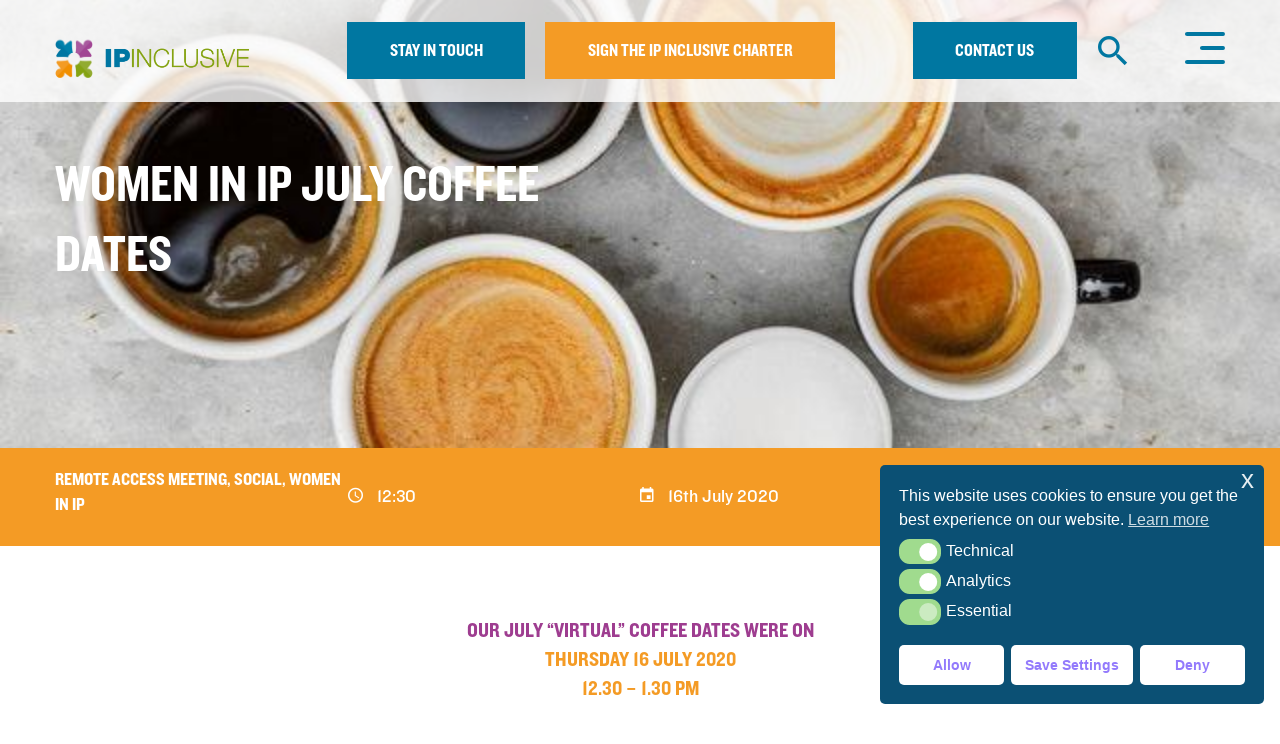

--- FILE ---
content_type: text/html; charset=UTF-8
request_url: https://ipinclusive.org.uk/events/women-in-ip-july-coffee-dates/
body_size: 152709
content:
<!DOCTYPE html>
<html lang="en-GB" class="no-js no-svg">
<head>
  <meta charset="utf-8">
  <meta http-equiv="x-ua-compatible" content="ie=edge">
  <meta name="viewport" content="width=device-width, initial-scale=1">

          <style>
            :root {
                        }

                    </style>
		<meta name='robots' content='index, follow, max-image-preview:large, max-snippet:-1, max-video-preview:-1' />
	<style>img:is([sizes="auto" i], [sizes^="auto," i]) { contain-intrinsic-size: 3000px 1500px }</style>
	
	<!-- This site is optimized with the Yoast SEO plugin v26.8 - https://yoast.com/product/yoast-seo-wordpress/ -->
	<title>Women in IP July coffee dates - IP Inclusive</title>
	<link rel="canonical" href="https://ipinclusive.org.uk/events/women-in-ip-july-coffee-dates/" />
	<meta property="og:locale" content="en_GB" />
	<meta property="og:type" content="article" />
	<meta property="og:title" content="Women in IP July coffee dates - IP Inclusive" />
	<meta property="og:description" content="Our July &#8220;virtual&#8221; coffee dates were on Thursday 16 July 2020 12.30 &#8211; 1.30 pm &nbsp; Our Women in IP [&hellip;]" />
	<meta property="og:url" content="https://ipinclusive.org.uk/events/women-in-ip-july-coffee-dates/" />
	<meta property="og:site_name" content="IP Inclusive" />
	<meta property="article:modified_time" content="2020-07-27T08:20:24+00:00" />
	<meta property="og:image" content="https://ipinclusive.org.uk/wp-content/uploads/2020/04/coffee-date-image.jpg" />
	<meta property="og:image:width" content="640" />
	<meta property="og:image:height" content="466" />
	<meta property="og:image:type" content="image/jpeg" />
	<meta name="twitter:card" content="summary_large_image" />
	<meta name="twitter:site" content="@IPInclusive" />
	<meta name="twitter:label1" content="Estimated reading time" />
	<meta name="twitter:data1" content="2 minutes" />
	<script type="application/ld+json" class="yoast-schema-graph">{"@context":"https://schema.org","@graph":[{"@type":"WebPage","@id":"https://ipinclusive.org.uk/events/women-in-ip-july-coffee-dates/","url":"https://ipinclusive.org.uk/events/women-in-ip-july-coffee-dates/","name":"Women in IP July coffee dates - IP Inclusive","isPartOf":{"@id":"https://ipinclusive.org.uk/#website"},"primaryImageOfPage":{"@id":"https://ipinclusive.org.uk/events/women-in-ip-july-coffee-dates/#primaryimage"},"image":{"@id":"https://ipinclusive.org.uk/events/women-in-ip-july-coffee-dates/#primaryimage"},"thumbnailUrl":"https://ipinclusive.org.uk/wp-content/uploads/2020/04/coffee-date-image.jpg","datePublished":"2020-06-18T08:09:07+00:00","dateModified":"2020-07-27T08:20:24+00:00","breadcrumb":{"@id":"https://ipinclusive.org.uk/events/women-in-ip-july-coffee-dates/#breadcrumb"},"inLanguage":"en-GB","potentialAction":[{"@type":"ReadAction","target":["https://ipinclusive.org.uk/events/women-in-ip-july-coffee-dates/"]}]},{"@type":"ImageObject","inLanguage":"en-GB","@id":"https://ipinclusive.org.uk/events/women-in-ip-july-coffee-dates/#primaryimage","url":"https://ipinclusive.org.uk/wp-content/uploads/2020/04/coffee-date-image.jpg","contentUrl":"https://ipinclusive.org.uk/wp-content/uploads/2020/04/coffee-date-image.jpg","width":640,"height":466,"caption":"Photo of cups of coffee"},{"@type":"BreadcrumbList","@id":"https://ipinclusive.org.uk/events/women-in-ip-july-coffee-dates/#breadcrumb","itemListElement":[{"@type":"ListItem","position":1,"name":"Home","item":"https://ipinclusive.org.uk/"},{"@type":"ListItem","position":2,"name":"Women in IP July coffee dates"}]},{"@type":"WebSite","@id":"https://ipinclusive.org.uk/#website","url":"https://ipinclusive.org.uk/","name":"IP Inclusive","description":"A network of intellectual property professionals working to make our community more equal, diverse and inclusive.","publisher":{"@id":"https://ipinclusive.org.uk/#organization"},"potentialAction":[{"@type":"SearchAction","target":{"@type":"EntryPoint","urlTemplate":"https://ipinclusive.org.uk/?s={search_term_string}"},"query-input":{"@type":"PropertyValueSpecification","valueRequired":true,"valueName":"search_term_string"}}],"inLanguage":"en-GB"},{"@type":"Organization","@id":"https://ipinclusive.org.uk/#organization","name":"IP Inclusive","url":"https://ipinclusive.org.uk/","logo":{"@type":"ImageObject","inLanguage":"en-GB","@id":"https://ipinclusive.org.uk/#/schema/logo/image/","url":"https://ipinclusive.org.uk/wp-content/uploads/2019/01/ip-logo.svg","contentUrl":"https://ipinclusive.org.uk/wp-content/uploads/2019/01/ip-logo.svg","width":1,"height":1,"caption":"IP Inclusive"},"image":{"@id":"https://ipinclusive.org.uk/#/schema/logo/image/"},"sameAs":["https://x.com/IPInclusive"]}]}</script>
	<!-- / Yoast SEO plugin. -->


<link rel='dns-prefetch' href='//platform-api.sharethis.com' />
<link rel='stylesheet' id='pt-cv-public-style-css' href='https://ipinclusive.org.uk/wp-content/plugins/content-views-query-and-display-post-page/public/assets/css/cv.css?ver=4.2' type='text/css' media='all' />
<link rel='stylesheet' id='pt-cv-public-pro-style-css' href='https://ipinclusive.org.uk/wp-content/plugins/pt-content-views-pro/public/assets/css/cvpro.min.css?ver=5.14' type='text/css' media='all' />
<link rel='stylesheet' id='wp-block-library-css' href='https://ipinclusive.org.uk/wp-includes/css/dist/block-library/style.min.css?ver=6.8.3' type='text/css' media='all' />
<style id='classic-theme-styles-inline-css' type='text/css'>
/*! This file is auto-generated */
.wp-block-button__link{color:#fff;background-color:#32373c;border-radius:9999px;box-shadow:none;text-decoration:none;padding:calc(.667em + 2px) calc(1.333em + 2px);font-size:1.125em}.wp-block-file__button{background:#32373c;color:#fff;text-decoration:none}
</style>
<style id='global-styles-inline-css' type='text/css'>
:root{--wp--preset--aspect-ratio--square: 1;--wp--preset--aspect-ratio--4-3: 4/3;--wp--preset--aspect-ratio--3-4: 3/4;--wp--preset--aspect-ratio--3-2: 3/2;--wp--preset--aspect-ratio--2-3: 2/3;--wp--preset--aspect-ratio--16-9: 16/9;--wp--preset--aspect-ratio--9-16: 9/16;--wp--preset--color--black: #000000;--wp--preset--color--cyan-bluish-gray: #abb8c3;--wp--preset--color--white: #ffffff;--wp--preset--color--pale-pink: #f78da7;--wp--preset--color--vivid-red: #cf2e2e;--wp--preset--color--luminous-vivid-orange: #ff6900;--wp--preset--color--luminous-vivid-amber: #fcb900;--wp--preset--color--light-green-cyan: #7bdcb5;--wp--preset--color--vivid-green-cyan: #00d084;--wp--preset--color--pale-cyan-blue: #8ed1fc;--wp--preset--color--vivid-cyan-blue: #0693e3;--wp--preset--color--vivid-purple: #9b51e0;--wp--preset--gradient--vivid-cyan-blue-to-vivid-purple: linear-gradient(135deg,rgba(6,147,227,1) 0%,rgb(155,81,224) 100%);--wp--preset--gradient--light-green-cyan-to-vivid-green-cyan: linear-gradient(135deg,rgb(122,220,180) 0%,rgb(0,208,130) 100%);--wp--preset--gradient--luminous-vivid-amber-to-luminous-vivid-orange: linear-gradient(135deg,rgba(252,185,0,1) 0%,rgba(255,105,0,1) 100%);--wp--preset--gradient--luminous-vivid-orange-to-vivid-red: linear-gradient(135deg,rgba(255,105,0,1) 0%,rgb(207,46,46) 100%);--wp--preset--gradient--very-light-gray-to-cyan-bluish-gray: linear-gradient(135deg,rgb(238,238,238) 0%,rgb(169,184,195) 100%);--wp--preset--gradient--cool-to-warm-spectrum: linear-gradient(135deg,rgb(74,234,220) 0%,rgb(151,120,209) 20%,rgb(207,42,186) 40%,rgb(238,44,130) 60%,rgb(251,105,98) 80%,rgb(254,248,76) 100%);--wp--preset--gradient--blush-light-purple: linear-gradient(135deg,rgb(255,206,236) 0%,rgb(152,150,240) 100%);--wp--preset--gradient--blush-bordeaux: linear-gradient(135deg,rgb(254,205,165) 0%,rgb(254,45,45) 50%,rgb(107,0,62) 100%);--wp--preset--gradient--luminous-dusk: linear-gradient(135deg,rgb(255,203,112) 0%,rgb(199,81,192) 50%,rgb(65,88,208) 100%);--wp--preset--gradient--pale-ocean: linear-gradient(135deg,rgb(255,245,203) 0%,rgb(182,227,212) 50%,rgb(51,167,181) 100%);--wp--preset--gradient--electric-grass: linear-gradient(135deg,rgb(202,248,128) 0%,rgb(113,206,126) 100%);--wp--preset--gradient--midnight: linear-gradient(135deg,rgb(2,3,129) 0%,rgb(40,116,252) 100%);--wp--preset--font-size--small: 13px;--wp--preset--font-size--medium: 20px;--wp--preset--font-size--large: 36px;--wp--preset--font-size--x-large: 42px;--wp--preset--spacing--20: 0.44rem;--wp--preset--spacing--30: 0.67rem;--wp--preset--spacing--40: 1rem;--wp--preset--spacing--50: 1.5rem;--wp--preset--spacing--60: 2.25rem;--wp--preset--spacing--70: 3.38rem;--wp--preset--spacing--80: 5.06rem;--wp--preset--shadow--natural: 6px 6px 9px rgba(0, 0, 0, 0.2);--wp--preset--shadow--deep: 12px 12px 50px rgba(0, 0, 0, 0.4);--wp--preset--shadow--sharp: 6px 6px 0px rgba(0, 0, 0, 0.2);--wp--preset--shadow--outlined: 6px 6px 0px -3px rgba(255, 255, 255, 1), 6px 6px rgba(0, 0, 0, 1);--wp--preset--shadow--crisp: 6px 6px 0px rgba(0, 0, 0, 1);}:where(.is-layout-flex){gap: 0.5em;}:where(.is-layout-grid){gap: 0.5em;}body .is-layout-flex{display: flex;}.is-layout-flex{flex-wrap: wrap;align-items: center;}.is-layout-flex > :is(*, div){margin: 0;}body .is-layout-grid{display: grid;}.is-layout-grid > :is(*, div){margin: 0;}:where(.wp-block-columns.is-layout-flex){gap: 2em;}:where(.wp-block-columns.is-layout-grid){gap: 2em;}:where(.wp-block-post-template.is-layout-flex){gap: 1.25em;}:where(.wp-block-post-template.is-layout-grid){gap: 1.25em;}.has-black-color{color: var(--wp--preset--color--black) !important;}.has-cyan-bluish-gray-color{color: var(--wp--preset--color--cyan-bluish-gray) !important;}.has-white-color{color: var(--wp--preset--color--white) !important;}.has-pale-pink-color{color: var(--wp--preset--color--pale-pink) !important;}.has-vivid-red-color{color: var(--wp--preset--color--vivid-red) !important;}.has-luminous-vivid-orange-color{color: var(--wp--preset--color--luminous-vivid-orange) !important;}.has-luminous-vivid-amber-color{color: var(--wp--preset--color--luminous-vivid-amber) !important;}.has-light-green-cyan-color{color: var(--wp--preset--color--light-green-cyan) !important;}.has-vivid-green-cyan-color{color: var(--wp--preset--color--vivid-green-cyan) !important;}.has-pale-cyan-blue-color{color: var(--wp--preset--color--pale-cyan-blue) !important;}.has-vivid-cyan-blue-color{color: var(--wp--preset--color--vivid-cyan-blue) !important;}.has-vivid-purple-color{color: var(--wp--preset--color--vivid-purple) !important;}.has-black-background-color{background-color: var(--wp--preset--color--black) !important;}.has-cyan-bluish-gray-background-color{background-color: var(--wp--preset--color--cyan-bluish-gray) !important;}.has-white-background-color{background-color: var(--wp--preset--color--white) !important;}.has-pale-pink-background-color{background-color: var(--wp--preset--color--pale-pink) !important;}.has-vivid-red-background-color{background-color: var(--wp--preset--color--vivid-red) !important;}.has-luminous-vivid-orange-background-color{background-color: var(--wp--preset--color--luminous-vivid-orange) !important;}.has-luminous-vivid-amber-background-color{background-color: var(--wp--preset--color--luminous-vivid-amber) !important;}.has-light-green-cyan-background-color{background-color: var(--wp--preset--color--light-green-cyan) !important;}.has-vivid-green-cyan-background-color{background-color: var(--wp--preset--color--vivid-green-cyan) !important;}.has-pale-cyan-blue-background-color{background-color: var(--wp--preset--color--pale-cyan-blue) !important;}.has-vivid-cyan-blue-background-color{background-color: var(--wp--preset--color--vivid-cyan-blue) !important;}.has-vivid-purple-background-color{background-color: var(--wp--preset--color--vivid-purple) !important;}.has-black-border-color{border-color: var(--wp--preset--color--black) !important;}.has-cyan-bluish-gray-border-color{border-color: var(--wp--preset--color--cyan-bluish-gray) !important;}.has-white-border-color{border-color: var(--wp--preset--color--white) !important;}.has-pale-pink-border-color{border-color: var(--wp--preset--color--pale-pink) !important;}.has-vivid-red-border-color{border-color: var(--wp--preset--color--vivid-red) !important;}.has-luminous-vivid-orange-border-color{border-color: var(--wp--preset--color--luminous-vivid-orange) !important;}.has-luminous-vivid-amber-border-color{border-color: var(--wp--preset--color--luminous-vivid-amber) !important;}.has-light-green-cyan-border-color{border-color: var(--wp--preset--color--light-green-cyan) !important;}.has-vivid-green-cyan-border-color{border-color: var(--wp--preset--color--vivid-green-cyan) !important;}.has-pale-cyan-blue-border-color{border-color: var(--wp--preset--color--pale-cyan-blue) !important;}.has-vivid-cyan-blue-border-color{border-color: var(--wp--preset--color--vivid-cyan-blue) !important;}.has-vivid-purple-border-color{border-color: var(--wp--preset--color--vivid-purple) !important;}.has-vivid-cyan-blue-to-vivid-purple-gradient-background{background: var(--wp--preset--gradient--vivid-cyan-blue-to-vivid-purple) !important;}.has-light-green-cyan-to-vivid-green-cyan-gradient-background{background: var(--wp--preset--gradient--light-green-cyan-to-vivid-green-cyan) !important;}.has-luminous-vivid-amber-to-luminous-vivid-orange-gradient-background{background: var(--wp--preset--gradient--luminous-vivid-amber-to-luminous-vivid-orange) !important;}.has-luminous-vivid-orange-to-vivid-red-gradient-background{background: var(--wp--preset--gradient--luminous-vivid-orange-to-vivid-red) !important;}.has-very-light-gray-to-cyan-bluish-gray-gradient-background{background: var(--wp--preset--gradient--very-light-gray-to-cyan-bluish-gray) !important;}.has-cool-to-warm-spectrum-gradient-background{background: var(--wp--preset--gradient--cool-to-warm-spectrum) !important;}.has-blush-light-purple-gradient-background{background: var(--wp--preset--gradient--blush-light-purple) !important;}.has-blush-bordeaux-gradient-background{background: var(--wp--preset--gradient--blush-bordeaux) !important;}.has-luminous-dusk-gradient-background{background: var(--wp--preset--gradient--luminous-dusk) !important;}.has-pale-ocean-gradient-background{background: var(--wp--preset--gradient--pale-ocean) !important;}.has-electric-grass-gradient-background{background: var(--wp--preset--gradient--electric-grass) !important;}.has-midnight-gradient-background{background: var(--wp--preset--gradient--midnight) !important;}.has-small-font-size{font-size: var(--wp--preset--font-size--small) !important;}.has-medium-font-size{font-size: var(--wp--preset--font-size--medium) !important;}.has-large-font-size{font-size: var(--wp--preset--font-size--large) !important;}.has-x-large-font-size{font-size: var(--wp--preset--font-size--x-large) !important;}
:where(.wp-block-post-template.is-layout-flex){gap: 1.25em;}:where(.wp-block-post-template.is-layout-grid){gap: 1.25em;}
:where(.wp-block-columns.is-layout-flex){gap: 2em;}:where(.wp-block-columns.is-layout-grid){gap: 2em;}
:root :where(.wp-block-pullquote){font-size: 1.5em;line-height: 1.6;}
</style>
<link rel='stylesheet' id='share-this-share-buttons-sticky-css' href='https://ipinclusive.org.uk/wp-content/plugins/sharethis-share-buttons/css/mu-style.css?ver=1754714015' type='text/css' media='all' />
<link rel='stylesheet' id='rt-fontawsome-css' href='https://ipinclusive.org.uk/wp-content/plugins/the-post-grid/assets/vendor/font-awesome/css/font-awesome.min.css?ver=7.8.4' type='text/css' media='all' />
<link rel='stylesheet' id='rt-tpg-shortcode-css' href='https://ipinclusive.org.uk/wp-content/plugins/the-post-grid-pro/assets/css/tpg-shortcode.min.css?ver=7.8.2' type='text/css' media='all' />
<link rel='stylesheet' id='nsc_bar_nice-cookie-consent-css' href='https://ipinclusive.org.uk/wp-content/plugins/beautiful-and-responsive-cookie-consent/public/cookieNSCconsent.min.css?ver=4.9.2' type='text/css' media='all' />
<link rel='stylesheet' id='fullcalendar-css' href='https://ipinclusive.org.uk/wp-content/themes/ipinclusive/assets/css/fullcalendar.min.css' type='text/css' media='screen' />
<link rel='stylesheet' id='app-css' href='https://ipinclusive.org.uk/wp-content/themes/ipinclusive/assets/css/app.css?ver=1.0.5' type='text/css' media='screen' />
<link rel='stylesheet' id='swiper-css' href='https://ipinclusive.org.uk/wp-content/plugins/the-post-grid-pro/assets/vendor/swiper/swiper.min.css?ver=7.8.2' type='text/css' media='all' />
<link rel='stylesheet' id='rt-magnific-popup-css' href='https://ipinclusive.org.uk/wp-content/plugins/the-post-grid-pro/assets/vendor/Magnific-Popup/magnific-popup.css?ver=7.8.2' type='text/css' media='all' />
<script id="nsc_bara_consent_mode_default_script" data-pagespeed-no-defer data-cfasync nowprocket data-no-optimize="1" data-no-defer="1" type="text/javascript">
        window.nsc_bara_consentModeConfig = {"analytics_storage":["analytics"],"ad_user_data":["analytics"]};
        window["dataLayer"] = window["dataLayer"] || [];
        function gtag() {
            window["dataLayer"].push(arguments);
        }
        gtag("consent", "default", {"analytics_storage":"granted","ad_storage":"denied","ad_personalization":"denied","ad_user_data":"granted","functionality_storage":"denied","personalization_storage":"denied","security_storage":"denied"});
        
        window["dataLayer"].push({event:"consent_mode_default", "consentType": "detailedRevDeny"});</script>
<script id="nsc_bara_consent_mode_update_script" data-pagespeed-no-defer data-cfasync nowprocket data-no-optimize="1" data-no-defer="1" type="text/javascript">!function(e,n,o,t,r){if(!1===function(){if(c(o))return!0;return!1}())return;let i=!1;function a(e){if("newBanner"===n){const n=function(){if(!1!==i)return i;const e=c(o);let n=!1;try{n=JSON.parse(decodeURIComponent(e))}catch(e){return console.warn(e),!1}return n}();return!(!n.categories||!n.categories.includes(e))}const t=function(e){if(["detailed","detailedRev","detailedRevDeny"].includes(n))return o+"_"+e;return o}(e),r=c(t),a="dismiss"===r?"allow":r;if(!["allow","deny"].includes(a))throw new Error(`Cookie Banner: Invalid cookie value: ${a} for cookie: ${t}. This might happen, if the you changed your cookie banner, but forgot to update the consent setting in "consent apis" accordingly.`);return["opt-in","opt-out","info"].includes(n)?a===e:"allow"===a}function c(e){return document.cookie.match("(^|;)\\s*"+e+"\\s*=\\s*([^;]+)")?.pop()||""}!function(){const o={},i=Object.keys(t);for(let e=0;e<i.length;e+=1){const n=t[i[e]].filter((e=>a(e)));n&&Array.isArray(n)&&n.length>0?o[i[e]]="granted":o[i[e]]="denied"}window[e]=window[e]||[],function(){window[e].push(arguments)}("consent","update",o),!0===window.nsc_bara_pushUETconsent&&(window.uetq=window.uetq||[],window.uetq.push("consent","update",{ad_storage:o.ad_storage}));if(window[e].push({event:"consent_mode_update",consentType:n,method:"pushed per inline."}),r){if(console.log("cleanedGtagValuesUpdate from PHP",JSON.parse(r)),console.log("cleanedGtagValuesUpdate internal JS",o),r!==JSON.stringify(o))throw new Error("💀💀💀💀💀 PHP and JS DIFFER 💀💀💀💀💀💀");console.log("%c All GOOD PHP and JS seems to be the same. ","background: #cef5d8; color: #5c5e5c")}}()}
      ("dataLayer","detailedRevDeny","cookieconsent_status",window.nsc_bara_consentModeConfig, "");</script><script type="text/javascript" src="//platform-api.sharethis.com/js/sharethis.js?ver=2.3.6#property=5c4595232436090011db3dce&amp;product=undefined-buttons&amp;source=sharethis-share-buttons-wordpress" id="share-this-share-buttons-mu-js"></script>
<link rel="https://api.w.org/" href="https://ipinclusive.org.uk/wp-json/" /><link rel="EditURI" type="application/rsd+xml" title="RSD" href="https://ipinclusive.org.uk/xmlrpc.php?rsd" />
<meta name="generator" content="WordPress 6.8.3" />
<link rel='shortlink' href='https://ipinclusive.org.uk/?p=8308' />
<link rel="alternate" title="oEmbed (JSON)" type="application/json+oembed" href="https://ipinclusive.org.uk/wp-json/oembed/1.0/embed?url=https%3A%2F%2Fipinclusive.org.uk%2Fevents%2Fwomen-in-ip-july-coffee-dates%2F" />
<link rel="alternate" title="oEmbed (XML)" type="text/xml+oembed" href="https://ipinclusive.org.uk/wp-json/oembed/1.0/embed?url=https%3A%2F%2Fipinclusive.org.uk%2Fevents%2Fwomen-in-ip-july-coffee-dates%2F&#038;format=xml" />
<script src="https://ajax.googleapis.com/ajax/libs/jquery/3.6.0/jquery.min.js"></script>

<script>
  jQuery(document).ready(function() {

      // Remove the option with value "2"
      jQuery("#news_cat_id option[value='605']").remove();
  
  });
</script>        <style>
            :root {
                --tpg-primary-color: #0d6efd;
                --tpg-secondary-color: #0654c4;
                --tpg-primary-light: #c4d0ff
            }

                        body .rt-tpg-container .rt-loading,
            body #bottom-script-loader .rt-ball-clip-rotate {
                color: #0367bf !important;
            }

                    </style>
		<meta name="format-detection" content="telephone=no">		<style type="text/css" id="wp-custom-css">
			.pt-cv-onhover .pt-cv-content-item:hover .pt-cv-overlay-wrapper {background: rgb(0, 0, 0)!important;opacity:0.7!important;}

.pt-cv-content .pt-cv-rmwrap {margin-top:15px!important;}


 .layout5 .rt-holder .overlay{background-color:rgba(0,119,161,0.6)!important;}

.tpg-shortcode-main-wrapper .carousel2 .rt-holder .overlay, .tpg-shortcode-main-wrapper .isotope2 .rt-holder .overlay, .tpg-shortcode-main-wrapper .layout5 .rt-holder .overlay, .tpg-shortcode-main-wrapper .offset03 .rt-holder .overlay {min-height:75px!important;}

.rt-holder .entry-title a {text-transform:none!important;font-size:16px!important;}

.layout5 .rt-holder .overlay:hover {opacity:1!important;background-color:#0077a1!important;background:#0077a1!important;}

 .tpg-shortcode-main-wrapper .layout5 .rt-holder .overlay .read-more a {padding:4px 15px!important;margin-top:20px!important;}
		</style>
		
  <link rel="apple-touch-icon" sizes="57x57" href="https://ipinclusive.org.uk/wp-content/themes/ipinclusive/assets/favicon/apple-icon-57x57.png">
<link rel="apple-touch-icon" sizes="60x60" href="https://ipinclusive.org.uk/wp-content/themes/ipinclusive/assets/favicon/apple-icon-60x60.png">
<link rel="apple-touch-icon" sizes="72x72" href="https://ipinclusive.org.uk/wp-content/themes/ipinclusive/assets/favicon/apple-icon-72x72.png">
<link rel="apple-touch-icon" sizes="76x76" href="https://ipinclusive.org.uk/wp-content/themes/ipinclusive/assets/favicon/apple-icon-76x76.png">
<link rel="apple-touch-icon" sizes="114x114" href="https://ipinclusive.org.uk/wp-content/themes/ipinclusive/assets/favicon/apple-icon-114x114.png">
<link rel="apple-touch-icon" sizes="120x120" href="https://ipinclusive.org.uk/wp-content/themes/ipinclusive/assets/favicon/apple-icon-120x120.png">
<link rel="apple-touch-icon" sizes="144x144" href="https://ipinclusive.org.uk/wp-content/themes/ipinclusive/assets/favicon/apple-icon-144x144.png">
<link rel="apple-touch-icon" sizes="152x152" href="https://ipinclusive.org.uk/wp-content/themes/ipinclusive/assets/favicon/apple-icon-152x152.png">
<link rel="apple-touch-icon" sizes="180x180" href="https://ipinclusive.org.uk/wp-content/themes/ipinclusive/assets/favicon/apple-icon-180x180.png">
<link rel="icon" type="image/png" sizes="192x192"  href="https://ipinclusive.org.uk/wp-content/themes/ipinclusive/assets/favicon/android-icon-192x192.png">
<link rel="icon" type="image/png" sizes="32x32" href="https://ipinclusive.org.uk/wp-content/themes/ipinclusive/assets/favicon/favicon-32x32.png">
<link rel="icon" type="image/png" sizes="96x96" href="https://ipinclusive.org.uk/wp-content/themes/ipinclusive/assets/favicon/favicon-96x96.png">
<link rel="icon" type="image/png" sizes="16x16" href="https://ipinclusive.org.uk/wp-content/themes/ipinclusive/assets/favicon/favicon-16x16.png">
<link rel="manifest" href="https://ipinclusive.org.uk/wp-content/themes/ipinclusive/assets/favicon/manifest.json">
<meta name="msapplication-TileColor" content="#fafafa">
<meta name="msapplication-TileImage" content="https://ipinclusive.org.uk/wp-content/themes/ipinclusive/assets/favicon/ms-icon-144x144.png">
<meta name="theme-color" content="#fafafa">

    
  <!-- Global site tag (gtag.js) - Google Analytics -->
  <script async src="https://www.googletagmanager.com/gtag/js?id=UA-132362113-1"></script>
  <script>
    window.dataLayer = window.dataLayer || [];
    function gtag(){dataLayer.push(arguments);}
    gtag('js', new Date());

    gtag('config', 'UA-132362113-1');
  </script>



</head>

<body data-rsssl=1 class="wp-singular events-template-default single single-events postid-8308 wp-theme-base wp-child-theme-ipinclusive rttpg rttpg-7.8.4 radius-frontend rttpg-body-wrap">
  
      <header id="header" data-sticky-container>
      <div class="sticky" data-sticky data-sticky-on="small" data-options="marginTop:0;" style="width:100%">
        <div class="grid-container">
          <nav class="grid-x align-middle main-menu">
            <div class="cell small-5 mediumLand-3 large-2">
              <a href="https://ipinclusive.org.uk" class="logo">
                <svg viewBox="0 0 297 61">
  <defs>
    <rect id="path-1" x="0" y="0" width="63" height="67"></rect>
    <rect id="path-3" x="0" y="0" width="227" height="45"></rect>
  </defs>
    <g transform="translate(-138.000000, -41.000000)">
      <g transform="translate(135.000000, 36.000000)">
        <g transform="translate(0.000000, 0.500000)">
          <mask id="mask-2" fill="white">
            <use xlink:href="#path-1"></use>
          </mask>
          <image mask="url(#mask-2)" x="-37.3333333" y="0" width="140" height="107.678571" xlink:href="[data-uri]"></image>
        </g>
        <g transform="translate(73.000000, 13.500000)">
          <mask id="mask-4" fill="white">
            <use xlink:href="#path-3"></use>
          </mask>
          <image id="DPS-001833-CIPA-diversity-group-branding---logo-RGB" mask="url(#mask-4)" x="-38.1869159" y="-158.571429" width="307.616822" height="235.714286" xlink:href="[data-uri]"></image>
        </g>
      </g>
    </g>
</svg>
              </a>
            </div>
            <div class="show-for-mediumLand cell mediumLand-6 text-right ie-block">
              <a href="https://ipinclusive.org.uk/stay-in-touch" class="button teal">Stay in touch</a>&nbsp;&nbsp;&nbsp;&nbsp;
              <a href="https://ipinclusive.org.uk/sign-up-to-the-ip-inclusive-charter" class="button orange">Sign the ip inclusive charter</a>
            </div>
            <div class="cell small-4 medium-5 mediumLand-3 medium-text-center large-text-right hide-for-mediumLand-only hide-for-small-only">
              <a class="button teal" href="https://ipinclusive.org.uk/contact">Contact us</a>
              &nbsp;
              &nbsp;
              <a href="javascript:;" id="search" data-open="search-modal" class="button clear orange hide-for-small-only"><i class="icon icon-search"></i></a>
            </div>
            <div class="cell small-3 medium-1 text-center medium-text-right mediumLand-text-center hide-for-medium-only hide-for-large">
              <a href="javascript:;" id="search" data-open="search-modal" class="button clear orange"><i class="icon icon-search"></i></a>
            </div>
            <div class="cell small-3 medium-2 mediumLand-1 text-right">
              <button class="hamburger hamburger--squeeze" data-toggle="main-menu" type="button">
                <span class="hamburger-box">
                  <span class="hamburger-inner"></span>
                </span>
              </button>
            </div>
          </nav>
        </div>
      </div>
    </header>

<div class="reveal" id="search-modal" data-reveal>
  <button class="close-button" data-close aria-label="Close modal" type="button">
    <i class="icon icon-close-circle-o"></i>
  </button>
  <section class="section search-form">
  <div class="grid-container">
    <form class="grid-x grid-margin-y" method="get" action="https://ipinclusive.org.uk">
      <div class="cell">
        <h3 class="ip-pink h2">Search</h3>
      </div>
      <div class="cell">
        <div class="">
    <div class="field">
                            
        <div class="input-container">
    <input id="s" name="s" value="" type="search" placeholder="Search" data-parsley-trigger="blur keyup" />
</div>
            </div>
</div>
      </div>
      <div class="cell">
        <button type="submit" class="button teal clear">Search <i class="icon icon-long-arrow-right"></i></button>
      </div>
    </form>
  </div>
</section>
</div>

<aside class="sidebar">
  <ul>
  <li class="show-for-small-only">
    <a href="https://ipinclusive.org.uk/stay-in-touch" class="button expanded teal ip-white">Stay in touch <i class="icon icon-long-arrow-right ip-white"></i></a>
  </li>

  <li class="show-for-small-only">
    <a href="https://ipinclusive.org.uk/sign-up-to-the-ip-inclusive-charter" class="button expanded orange ip-white">Sign the ip inclusive charter <i class="icon icon-long-arrow-right ip-white"></i></a>
  </li>

  <li class="spacer show-for-small-only"></li>
      
      
      
      <li class="">
        <a class="" href="https://ipinclusive.org.uk/about/">About</a>
                                                                                                                                                                                                                                                                                                                                                                                                                                                                                                                                                                                                                                                                                        
                  <ul>
                                        <li class="">
                <a class="" href="https://ipinclusive.org.uk/about/our-mission-statement/">Our Mission Statement</a>
              </li>
                                        <li class="">
                <a class="" href="https://ipinclusive.org.uk/about/who-we-are/">Who we are</a>
              </li>
                                        <li class="super-parent">
                <a class="" href="https://ipinclusive.org.uk/what-were-doing/">What we’re doing</a>
              </li>
                                        <li class="super-parent">
                <a class="" href="https://ipinclusive.org.uk/about/our-charter/">Our Charter</a>
              </li>
                                        <li class="">
                <a class="" href="https://ipinclusive.org.uk/about/charter-signatories/">Charter signatories</a>
              </li>
                                        <li class="">
                <a class="" href="https://ipinclusive.org.uk/our-regional-edi-charter-networks/">Regional networks</a>
              </li>
                                        <li class="">
                <a class="" href="https://ipinclusive.org.uk/the-ip-inclusive-senior-leaders-pledge/">The Senior Leaders’ Pledge</a>
              </li>
                                        <li class="super-parent">
                <a class="" href="https://ipinclusive.org.uk/ip-inclusive-fundraising/">IP Inclusive fundraising</a>
              </li>
                                        <li class="">
                <a class="" href="https://ipinclusive.org.uk/recruitment/">Recruitment</a>
              </li>
                      </ul>
        
      </li>
                                                                
      
      
      <li class="">
        <a class="" href="https://ipinclusive.org.uk/newsandfeatures/">News and features</a>
                                                                                                                                                                                                                                                                                                                                                                                                                                                                                  
        
      </li>
          
      
      
      <li class="">
        <a class="" href="https://ipinclusive.org.uk/community/">Communities</a>
                                                                                                                                                                                                                                                                                                                                                                                                                                                                                                                                                                                                                      
                  <ul>
                                        <li class="">
                <a class="" href="https://ipinclusive.org.uk/community/ethnic-minority-ip-professionals/">IP &#038; ME</a>
              </li>
                                        <li class="">
                <a class="" href="https://ipinclusive.org.uk/community/ip-ability/">IP Ability</a>
              </li>
                                        <li class="">
                <a class="" href="https://ipinclusive.org.uk/community/ipause/">IPause</a>
              </li>
                                        <li class="">
                <a class="" href="https://ipinclusive.org.uk/community/ip-futures/">IP Futures</a>
              </li>
                                        <li class="">
                <a class="" href="https://ipinclusive.org.uk/community/ip-out/">IP Out</a>
              </li>
                                        <li class="">
                <a class="" href="https://ipinclusive.org.uk/community/women-in-ip/">Women in IP</a>
              </li>
                      </ul>
        
      </li>
                                              
      
      
      <li class="">
        <a class="" href="https://ipinclusive.org.uk/events/">Events</a>
                                                                                                                                                                                                                                                                                                                                                                                                                                                                                  
        
      </li>
          
      
      
      <li class="">
        <a class="" href="https://ipinclusive.org.uk/resources/">Resources</a>
                                                                                                                                                                                                                                                                                                                                                                                                                                                                                                        
                  <ul>
                                        <li class="">
                <a class="" href="https://ipinclusive.org.uk/podcasts/">Podcasts</a>
              </li>
                      </ul>
        
      </li>
                
      
      
      <li class="">
        <a class="" href="https://ipinclusive.org.uk/careers-in-ideas/">Careers in Ideas</a>
                                                                                                                                                                                                                                                                                                                                                                                                                                                                                  
        
      </li>
          
      
      
      <li class="">
        <a class="" href="https://ipinclusive.org.uk/mental-health-and-wellbeing/">Mental health hub</a>
                                                                                                                                                                                                                                                                                                                                                                                                                                                                                  
        
      </li>
          
      
      
      <li class="">
        <a class="" href="https://ipinclusive.org.uk/our-supporters-and-partners/">Our Supporters and Partners</a>
                                                                                                                                                                                                                                                                                                                                                                                                                                                                                  
        
      </li>
          
      
      
      <li class="">
        <a class="" href="https://ipinclusive.org.uk/contact/">Contact us</a>
                                                                                                                                                                                                                                                                                                                                                                                                                                                                                  
        
      </li>
      </ul>
</aside>




<section class="banner top-banner b-lazy"data-blazy="https://ipinclusive.org.uk/wp-content/uploads/2020/04/coffee-date-image.jpg">
  <div class="grid-container">
    <div class="grid-x">
      <div class="cell text-center medium-text-left large-6">

                  <h1 style="color: white">Women in IP July coffee dates</h1>
        
        
      </div>
    </div>
  </div>
</section>



<section class="section event-details ip--bg" style="background-color: #F49B25">
  <div class="grid-container">
    <div class="grid-x grid-margin-y align-middle">
            
      
        <div class="cell small-6 medium-3">

          <h4 class="ip-white">
            
              
              Remote access meeting,
            
              
              Social,
            
              
              Women in IP
            
          </h4>
        </div>

      
      
        
          <div class="cell small-3 medium-3 ip-white">
            <time><i class="icon icon-time ip-white"></i> 12:30</time>
          </div>

        
        <div class="cell small-3 medium-auto ip-white">
                      <time><i class="icon icon-calendar ip-white"></i> 16th July 2020</time>
                  </div>
      
      
      
        <div class="cell small-6 medium-2 medium-text-center ip-white">
          <time><i class="icon icon-pin ip-white"></i> Remote access/regional</time>
        </div>

      
          </div>
  </div>
</section>

<section class="section ip-white-bg">
  <div class="grid-container">
    <div class="grid-x">
      <div class="cell">
        <h3 style="text-align: center;"><span style="color: #9e3d90;"><strong>Our July &#8220;virtual&#8221; coffee dates were on<br />
<span style="color: #f49b25;">Thursday 16 July 2020</span><br />
<span style="color: #f49b25;">12.30 &#8211; 1.30 pm</span></strong></span></h3>
<p>&nbsp;</p>
<p>Our <a href="https://ipinclusive.org.uk/community/women-in-ip/">Women in IP</a> community held their next series of virtual coffee dates over lunch-time on Thursday 16 July 2020. As usual, there were a number of hosts around the country so that people could join the get-together that worked best for them.</p>
<p>&nbsp;</p>
<h4><span style="color: #7fa025;">Our July theme</span></h4>
<p>Our theme this time was &#8220;Putting yourself forward&#8221;. This comes easily to some and less easily to others, so we will discuss tips and experiences, as well as the importance of putting oneself forward and whether there are any systemic barriers in the IP professions. This is an issue that can affect women disproportionately, but not solely. As ever, people of all genders were very welcome to attend the discussions.</p>
<p style="font-weight: 400;">The questions that we asked people to think about were:</p>
<ol>
<li style="font-weight: 400;">What is your experience of putting yourself forward? Do you find it easy or difficult? Does it depend on the situation?</li>
<li style="font-weight: 400;">What tips do you have to help others put themselves forward?</li>
<li style="font-weight: 400;">Do you think there are any systemic barriers to putting yourself forward in the IP profession?</li>
</ol>
<p>You can read the key outcomes from the discussions, compiled from all the regional centres, <a href="https://ipinclusive.org.uk/newsandfeatures/a-women-in-ip-guide-to-putting-yourself-forward/">here.</a></p>
<p>&nbsp;</p>
<h4><span style="color: #7fa025;">Locations &amp; timings</span></h4>
<p>Starting at 12.30 pm, each coffee date involved an informal, roundtable-style discussion, and our hosts made sure that everyone got a chance to be heard.</p>
<p>Our hosts were:</p>
<p>Bath: <a href="/cdn-cgi/l/email-protection#99f8f7f7fcb4f4f8ebf0fcb7faf6f7f7d9f8fbfcf5f0f4ebf8e0b7faf6f4"><span class="__cf_email__" data-cfemail="395857575c1454584b505c175a56575779585b5c5550544b5840175a5654">[email&#160;protected]</span></a></p>
<p style="font-weight: 400;">Belfast: <a href="/cdn-cgi/l/email-protection#b0d8d5dcd5de9edcd1c6d5c2c9f0ddc5c2d7d9c4c2dfc9d49ed3dfdd"><span class="__cf_email__" data-cfemail="432b262f262d6d2f223526313a032e3631242a37312c3a276d202c2e">[email&#160;protected]</span></a></p>
<p style="font-weight: 400;">Glasgow: <a href="/cdn-cgi/l/email-protection#511d302423343f32347f3239343f3428113c2423363825233e28357f323e3c"><span class="__cf_email__" data-cfemail="88e4e9fdfaede6ebeda6ebe0ede6edf1c8e5fdfaefe1fcfae7f1eca6ebe7e5">[email&#160;protected]</span></a></p>
<p style="font-weight: 400;">London: <a href="/cdn-cgi/l/email-protection#fe9b93979287d08a9b9b8d9a9f929bbe9f9c9b9297938c9f87d09d9193"><span class="__cf_email__" data-cfemail="5a3f37333623742e3f3f293e3b363f1a3b383f363337283b2374393537">[email&#160;protected]</span></a></p>
<p style="font-weight: 400;">Midlands: <a href="/cdn-cgi/l/email-protection#d5b6b9b4bca7b0fbbaf2b7a7bcb0bb95b8bcb9b9a6f8a7b0b0a3b0fbb6bab8">claire.o’<span class="__cf_email__" data-cfemail="3d5f4f5458537d505451514e104f58584b58135e5250">[email&#160;protected]</span></a></p>
<p style="font-weight: 400;">Southampton: <a href="/cdn-cgi/l/email-protection#f28093919a979edc82979e9e938686b29f8780959b86809d8b96dc919d9f"><span class="__cf_email__" data-cfemail="166477757e737a3866737a7a776262567b6364717f6264796f723875797b">[email&#160;protected]</span></a></p>
<p style="font-weight: 400;">York: <a href="/cdn-cgi/l/email-protection#cf8caebba7aabda6a1aae1aca0a0a2adaabc8fa2babda8a6bbbda0b6abe1aca0a2"><span class="__cf_email__" data-cfemail="791a180d111c0b10171c571a1616141b1c0a39140c0b1e100d0b16001d571a1614">[email&#160;protected]</span></a></p>
<p style="font-weight: 400;">Special guests &#8211; Dublin: Marie Walsh at <a href="/cdn-cgi/l/email-protection#a0edf7c1ccd3c8e0c8cdc38dc9d08ec3cfcd"><span class="__cf_email__" data-cfemail="422f35232e312a022a2f216f2b326c212d2f">[email&#160;protected]</span></a></p>
<p>If you&#8217;d like to host a similar meeting in your area, we&#8217;d love to hear from you: please email <a href="/cdn-cgi/l/email-protection#43262e2a2f3a6d3726263027222f26032221262f2a2e31223a6d202c2e">Emily Teesdale</a> or <a href="/cdn-cgi/l/email-protection#0f667c606d6a63216d6e7d7d764f6c6e7d7f626e6a637c216c6062">Isobel Barry.</a></p>
<p>&nbsp;</p>
      </div>
    </div>
  </div>
</section>


  <section class="section events-calendar">
  <div class="grid-container">
    <div class="grid-x grid-margin-y">
      <div class="cell large-3">
        <h2 class="ip-teal">Upcoming Events</h2>
      </div>

      <div class="cell large-9">
        <div class="calendar-container" data-events="[{&quot;id&quot;:23877,&quot;title&quot;:&quot;Neurodiversity and (peri)menopause&quot;,&quot;date&quot;:&quot;2026-02-05&quot;,&quot;event_link&quot;:&quot;https:\/\/ipinclusive.org.uk\/events\/neurodiversity-and-perimenopause\/&quot;,&quot;date_link&quot;:null,&quot;type&quot;:&quot;events&quot;,&quot;event_communities_id&quot;:[425,257,592,546,423],&quot;backgroundColor&quot;:null,&quot;end&quot;:false},{&quot;id&quot;:23862,&quot;title&quot;:&quot;Onwards and upwards...!&quot;,&quot;date&quot;:&quot;2026-04-22&quot;,&quot;event_link&quot;:&quot;https:\/\/ipinclusive.org.uk\/events\/onwards-and-upwards\/&quot;,&quot;date_link&quot;:null,&quot;type&quot;:&quot;events&quot;,&quot;event_communities_id&quot;:[123],&quot;backgroundColor&quot;:&quot;#0077A1&quot;,&quot;end&quot;:false},{&quot;id&quot;:23779,&quot;title&quot;:&quot;Do you hear all the voices in your team?&quot;,&quot;date&quot;:&quot;2026-02-12&quot;,&quot;event_link&quot;:&quot;https:\/\/ipinclusive.org.uk\/events\/do-you-hear-all-the-voices-in-your-team\/&quot;,&quot;date_link&quot;:null,&quot;type&quot;:&quot;events&quot;,&quot;event_communities_id&quot;:[122,309],&quot;backgroundColor&quot;:&quot;#0077A1&quot;,&quot;end&quot;:false},{&quot;id&quot;:23722,&quot;title&quot;:&quot;IPause (Peri)Menopause Monthly Peer Support Group: February-July 2026&quot;,&quot;date&quot;:&quot;2026-02-01&quot;,&quot;event_link&quot;:&quot;https:\/\/ipinclusive.org.uk\/events\/ipause-perimenopause-monthly-peer-support-group-february-july-2026\/&quot;,&quot;date_link&quot;:null,&quot;type&quot;:&quot;events&quot;,&quot;event_communities_id&quot;:[592,546,643],&quot;backgroundColor&quot;:null,&quot;end&quot;:false},{&quot;id&quot;:23715,&quot;title&quot;:&quot;Autistic Pride Day&quot;,&quot;date&quot;:&quot;2026-06-18&quot;,&quot;event_link&quot;:&quot;https:\/\/ipinclusive.org.uk\/newsandfeatures\/date\/autistic-pride-day-5\/&quot;,&quot;date_link&quot;:&quot;https:\/\/en.wikipedia.org\/wiki\/Autistic_Pride_Day&quot;,&quot;type&quot;:&quot;date&quot;,&quot;event_communities_id&quot;:[&quot;dates&quot;],&quot;backgroundColor&quot;:&quot;#555555&quot;,&quot;end&quot;:false},{&quot;id&quot;:23714,&quot;title&quot;:&quot;Learning Disability Week&quot;,&quot;date&quot;:&quot;2026-06-15&quot;,&quot;event_link&quot;:&quot;https:\/\/ipinclusive.org.uk\/newsandfeatures\/date\/learning-disability-week-6\/&quot;,&quot;date_link&quot;:&quot;https:\/\/www.mencap.org.uk\/learningdisabilityweek&quot;,&quot;type&quot;:&quot;date&quot;,&quot;event_communities_id&quot;:[&quot;dates&quot;],&quot;backgroundColor&quot;:&quot;#555555&quot;,&quot;end&quot;:&quot;2026-06-03&quot;},{&quot;id&quot;:23713,&quot;title&quot;:&quot;Carers Week&quot;,&quot;date&quot;:&quot;2026-06-08&quot;,&quot;event_link&quot;:&quot;https:\/\/ipinclusive.org.uk\/newsandfeatures\/date\/carers-week-7\/&quot;,&quot;date_link&quot;:&quot;https:\/\/www.carersuk.org\/news-and-campaigns\/our-campaigns\/carers-week\/&quot;,&quot;type&quot;:&quot;date&quot;,&quot;event_communities_id&quot;:[&quot;dates&quot;],&quot;backgroundColor&quot;:&quot;#555555&quot;,&quot;end&quot;:&quot;2026-06-14&quot;},{&quot;id&quot;:23712,&quot;title&quot;:&quot;Volunteers Week&quot;,&quot;date&quot;:&quot;2026-06-01&quot;,&quot;event_link&quot;:&quot;https:\/\/ipinclusive.org.uk\/newsandfeatures\/date\/volunteers-week-8\/&quot;,&quot;date_link&quot;:&quot;https:\/\/volunteersweek.org\/&quot;,&quot;type&quot;:&quot;date&quot;,&quot;event_communities_id&quot;:[&quot;dates&quot;],&quot;backgroundColor&quot;:&quot;#555555&quot;,&quot;end&quot;:&quot;2026-06-07&quot;},{&quot;id&quot;:23711,&quot;title&quot;:&quot;Pride Month&quot;,&quot;date&quot;:&quot;2026-06-01&quot;,&quot;event_link&quot;:&quot;https:\/\/ipinclusive.org.uk\/newsandfeatures\/date\/pride-month-8\/&quot;,&quot;date_link&quot;:&quot;https:\/\/en.wikipedia.org\/wiki\/Pride_Month&quot;,&quot;type&quot;:&quot;date&quot;,&quot;event_communities_id&quot;:[&quot;dates&quot;],&quot;backgroundColor&quot;:&quot;#555555&quot;,&quot;end&quot;:&quot;2026-06-30&quot;},{&quot;id&quot;:23710,&quot;title&quot;:&quot;World MS Day&quot;,&quot;date&quot;:&quot;2026-05-30&quot;,&quot;event_link&quot;:&quot;https:\/\/ipinclusive.org.uk\/newsandfeatures\/date\/world-ms-day-6\/&quot;,&quot;date_link&quot;:&quot;https:\/\/worldmsday.org\/&quot;,&quot;type&quot;:&quot;date&quot;,&quot;event_communities_id&quot;:[&quot;dates&quot;],&quot;backgroundColor&quot;:&quot;#555555&quot;,&quot;end&quot;:false},{&quot;id&quot;:23709,&quot;title&quot;:&quot;World Day for Cultural Diversity for Dialogue and Development&quot;,&quot;date&quot;:&quot;2026-05-21&quot;,&quot;event_link&quot;:&quot;https:\/\/ipinclusive.org.uk\/newsandfeatures\/date\/world-day-for-cultural-diversity-for-dialogue-and-development-6\/&quot;,&quot;date_link&quot;:&quot;https:\/\/www.un.org\/en\/observances\/cultural-diversity-day&quot;,&quot;type&quot;:&quot;date&quot;,&quot;event_communities_id&quot;:[&quot;dates&quot;],&quot;backgroundColor&quot;:&quot;#555555&quot;,&quot;end&quot;:false},{&quot;id&quot;:23708,&quot;title&quot;:&quot;IDAHOBIT: International Day Against Homophobia, Biphobia, Intersexphobia, and Transphobia&quot;,&quot;date&quot;:&quot;2026-05-17&quot;,&quot;event_link&quot;:&quot;https:\/\/ipinclusive.org.uk\/newsandfeatures\/date\/idahobit-international-day-against-homophobia-biphobia-intersexphobia-and-transphobia\/&quot;,&quot;date_link&quot;:&quot;https:\/\/may17.org\/&quot;,&quot;type&quot;:&quot;date&quot;,&quot;event_communities_id&quot;:[&quot;dates&quot;],&quot;backgroundColor&quot;:&quot;#555555&quot;,&quot;end&quot;:false},{&quot;id&quot;:23707,&quot;title&quot;:&quot;GAAD: Global Accessibility Awareness Day&quot;,&quot;date&quot;:&quot;2026-05-21&quot;,&quot;event_link&quot;:&quot;https:\/\/ipinclusive.org.uk\/newsandfeatures\/date\/gaad-global-accessibility-awareness-day\/&quot;,&quot;date_link&quot;:&quot;https:\/\/accessibility.day\/&quot;,&quot;type&quot;:&quot;date&quot;,&quot;event_communities_id&quot;:[&quot;dates&quot;],&quot;backgroundColor&quot;:&quot;#555555&quot;,&quot;end&quot;:false},{&quot;id&quot;:23706,&quot;title&quot;:&quot;Mental Health Awareness Week&quot;,&quot;date&quot;:&quot;2026-05-11&quot;,&quot;event_link&quot;:&quot;https:\/\/ipinclusive.org.uk\/newsandfeatures\/date\/mental-health-awareness-week-8\/&quot;,&quot;date_link&quot;:&quot;https:\/\/www.mentalhealth.org.uk\/our-work\/public-engagement\/mental-health-awareness-week\/about&quot;,&quot;type&quot;:&quot;date&quot;,&quot;event_communities_id&quot;:[&quot;dates&quot;],&quot;backgroundColor&quot;:&quot;#555555&quot;,&quot;end&quot;:&quot;2026-05-17&quot;},{&quot;id&quot;:23705,&quot;title&quot;:&quot;Deaf Awareness Week&quot;,&quot;date&quot;:&quot;2026-05-04&quot;,&quot;event_link&quot;:&quot;https:\/\/ipinclusive.org.uk\/newsandfeatures\/date\/deaf-awareness-week-5\/&quot;,&quot;date_link&quot;:&quot;https:\/\/www.healthassured.org\/blog\/deaf-awareness-week\/&quot;,&quot;type&quot;:&quot;date&quot;,&quot;event_communities_id&quot;:[&quot;dates&quot;],&quot;backgroundColor&quot;:&quot;#555555&quot;,&quot;end&quot;:&quot;2026-05-10&quot;},{&quot;id&quot;:23704,&quot;title&quot;:&quot;MS Awareness Week&quot;,&quot;date&quot;:&quot;2026-04-20&quot;,&quot;event_link&quot;:&quot;https:\/\/ipinclusive.org.uk\/newsandfeatures\/date\/ms-awareness-week-5\/&quot;,&quot;date_link&quot;:&quot;https:\/\/www.mssociety.org.uk\/get-involved\/ms-awareness-week&quot;,&quot;type&quot;:&quot;date&quot;,&quot;event_communities_id&quot;:[&quot;dates&quot;],&quot;backgroundColor&quot;:&quot;#555555&quot;,&quot;end&quot;:&quot;2026-04-26&quot;},{&quot;id&quot;:23703,&quot;title&quot;:&quot;World IP Day&quot;,&quot;date&quot;:&quot;2026-04-26&quot;,&quot;event_link&quot;:&quot;https:\/\/ipinclusive.org.uk\/newsandfeatures\/date\/world-ip-day-5\/&quot;,&quot;date_link&quot;:&quot;https:\/\/www.wipo.int\/en\/web\/ipday&quot;,&quot;type&quot;:&quot;date&quot;,&quot;event_communities_id&quot;:[&quot;dates&quot;],&quot;backgroundColor&quot;:&quot;#555555&quot;,&quot;end&quot;:false},{&quot;id&quot;:23702,&quot;title&quot;:&quot;Lesbian Visibility Week&quot;,&quot;date&quot;:&quot;2026-04-21&quot;,&quot;event_link&quot;:&quot;https:\/\/ipinclusive.org.uk\/newsandfeatures\/date\/lesbian-visibility-week-4\/&quot;,&quot;date_link&quot;:&quot;https:\/\/en.wikipedia.org\/wiki\/Lesbian_Visibility_Week&quot;,&quot;type&quot;:&quot;date&quot;,&quot;event_communities_id&quot;:[&quot;dates&quot;],&quot;backgroundColor&quot;:&quot;#555555&quot;,&quot;end&quot;:&quot;2026-04-27&quot;},{&quot;id&quot;:23701,&quot;title&quot;:&quot;World Autism Awareness Day&quot;,&quot;date&quot;:&quot;2026-04-02&quot;,&quot;event_link&quot;:&quot;https:\/\/ipinclusive.org.uk\/newsandfeatures\/date\/world-autism-awareness-day-8\/&quot;,&quot;date_link&quot;:&quot;https:\/\/www.autismspeaks.org\/world-autism-awareness-day&quot;,&quot;type&quot;:&quot;date&quot;,&quot;event_communities_id&quot;:[&quot;dates&quot;],&quot;backgroundColor&quot;:&quot;#555555&quot;,&quot;end&quot;:false},{&quot;id&quot;:23700,&quot;title&quot;:&quot;World Autism Acceptance Month&quot;,&quot;date&quot;:&quot;2026-04-01&quot;,&quot;event_link&quot;:&quot;https:\/\/ipinclusive.org.uk\/newsandfeatures\/date\/world-autism-acceptance-month-2\/&quot;,&quot;date_link&quot;:&quot;https:\/\/www.autism.org.uk\/what-we-do\/acceptance-and-awareness\/world-autism-acceptance-month&quot;,&quot;type&quot;:&quot;date&quot;,&quot;event_communities_id&quot;:[&quot;dates&quot;],&quot;backgroundColor&quot;:&quot;#555555&quot;,&quot;end&quot;:&quot;2026-04-30&quot;},{&quot;id&quot;:23699,&quot;title&quot;:&quot;Stress Awareness Month&quot;,&quot;date&quot;:&quot;2026-04-01&quot;,&quot;event_link&quot;:&quot;https:\/\/ipinclusive.org.uk\/newsandfeatures\/date\/stress-awareness-month-7\/&quot;,&quot;date_link&quot;:&quot;https:\/\/www.stress.org.uk\/stress-awareness-month-2025\/&quot;,&quot;type&quot;:&quot;date&quot;,&quot;event_communities_id&quot;:[&quot;dates&quot;],&quot;backgroundColor&quot;:&quot;#555555&quot;,&quot;end&quot;:&quot;2026-04-30&quot;},{&quot;id&quot;:23698,&quot;title&quot;:&quot;International Transgender Day of Visibility&quot;,&quot;date&quot;:&quot;2026-03-31&quot;,&quot;event_link&quot;:&quot;https:\/\/ipinclusive.org.uk\/newsandfeatures\/date\/international-transgender-day-of-visibility-4\/&quot;,&quot;date_link&quot;:&quot;https:\/\/en.wikipedia.org\/wiki\/International_Transgender_Day_of_Visibility&quot;,&quot;type&quot;:&quot;date&quot;,&quot;event_communities_id&quot;:[&quot;dates&quot;],&quot;backgroundColor&quot;:&quot;#555555&quot;,&quot;end&quot;:false},{&quot;id&quot;:23697,&quot;title&quot;:&quot;Purple Day (Epilepsy awareness)&quot;,&quot;date&quot;:&quot;2026-03-26&quot;,&quot;event_link&quot;:&quot;https:\/\/ipinclusive.org.uk\/newsandfeatures\/date\/purple-day-epilepsy-awareness-6\/&quot;,&quot;date_link&quot;:&quot;https:\/\/www.epilepsy.org.uk\/involved\/fundraising\/purple-day&quot;,&quot;type&quot;:&quot;date&quot;,&quot;event_communities_id&quot;:[&quot;dates&quot;],&quot;backgroundColor&quot;:&quot;#555555&quot;,&quot;end&quot;:false},{&quot;id&quot;:23696,&quot;title&quot;:&quot;International Day for the Elimination of Racial Discrimination&quot;,&quot;date&quot;:&quot;2026-03-21&quot;,&quot;event_link&quot;:&quot;https:\/\/ipinclusive.org.uk\/newsandfeatures\/date\/international-day-for-the-elimination-of-racial-discrimination-3\/&quot;,&quot;date_link&quot;:&quot;https:\/\/www.un.org\/en\/observances\/end-racism-day&quot;,&quot;type&quot;:&quot;date&quot;,&quot;event_communities_id&quot;:[&quot;dates&quot;],&quot;backgroundColor&quot;:&quot;#555555&quot;,&quot;end&quot;:false},{&quot;id&quot;:23695,&quot;title&quot;:&quot;Neurodiversity Celebration Week 2026&quot;,&quot;date&quot;:&quot;2026-03-16&quot;,&quot;event_link&quot;:&quot;https:\/\/ipinclusive.org.uk\/newsandfeatures\/date\/neurodiversity-celebration-week-2026\/&quot;,&quot;date_link&quot;:&quot;https:\/\/www.neurodiversityweek.com\/&quot;,&quot;type&quot;:&quot;date&quot;,&quot;event_communities_id&quot;:[&quot;dates&quot;],&quot;backgroundColor&quot;:&quot;#555555&quot;,&quot;end&quot;:&quot;2026-03-20&quot;},{&quot;id&quot;:23693,&quot;title&quot;:&quot;World Hearing Day&quot;,&quot;date&quot;:&quot;2026-03-03&quot;,&quot;event_link&quot;:&quot;https:\/\/ipinclusive.org.uk\/newsandfeatures\/date\/world-hearing-day-5\/&quot;,&quot;date_link&quot;:&quot;https:\/\/www.who.int\/campaigns\/world-hearing-day&quot;,&quot;type&quot;:&quot;date&quot;,&quot;event_communities_id&quot;:[&quot;dates&quot;],&quot;backgroundColor&quot;:&quot;#555555&quot;,&quot;end&quot;:false},{&quot;id&quot;:23692,&quot;title&quot;:&quot;Eating Disorders Awareness Week&quot;,&quot;date&quot;:&quot;2026-02-23&quot;,&quot;event_link&quot;:&quot;https:\/\/ipinclusive.org.uk\/newsandfeatures\/date\/eating-disorders-awareness-week-6\/&quot;,&quot;date_link&quot;:&quot;https:\/\/edaw.beateatingdisorders.org.uk\/&quot;,&quot;type&quot;:&quot;date&quot;,&quot;event_communities_id&quot;:[&quot;dates&quot;],&quot;backgroundColor&quot;:&quot;#555555&quot;,&quot;end&quot;:&quot;2026-03-01&quot;},{&quot;id&quot;:23691,&quot;title&quot;:&quot;SIAD: Self Injury Awareness Day&quot;,&quot;date&quot;:&quot;2026-03-01&quot;,&quot;event_link&quot;:&quot;https:\/\/ipinclusive.org.uk\/newsandfeatures\/date\/siad-self-injury-awareness-day-2\/&quot;,&quot;date_link&quot;:&quot;https:\/\/en.wikipedia.org\/wiki\/Self-injury_Awareness_Day&quot;,&quot;type&quot;:&quot;date&quot;,&quot;event_communities_id&quot;:[&quot;dates&quot;],&quot;backgroundColor&quot;:&quot;#555555&quot;,&quot;end&quot;:false},{&quot;id&quot;:23690,&quot;title&quot;:&quot;Random Acts of Kindness Day&quot;,&quot;date&quot;:&quot;2026-02-17&quot;,&quot;event_link&quot;:&quot;https:\/\/ipinclusive.org.uk\/newsandfeatures\/date\/random-acts-of-kindness-day-5\/&quot;,&quot;date_link&quot;:&quot;https:\/\/www.randomactsofkindness.org\/&quot;,&quot;type&quot;:&quot;date&quot;,&quot;event_communities_id&quot;:[&quot;dates&quot;],&quot;backgroundColor&quot;:&quot;#555555&quot;,&quot;end&quot;:false},{&quot;id&quot;:23689,&quot;title&quot;:&quot;Random Acts of Kindness Week&quot;,&quot;date&quot;:&quot;2026-02-15&quot;,&quot;event_link&quot;:&quot;https:\/\/ipinclusive.org.uk\/newsandfeatures\/date\/random-acts-of-kindness-week-4\/&quot;,&quot;date_link&quot;:&quot;https:\/\/www.randomactsofkindness.org\/&quot;,&quot;type&quot;:&quot;date&quot;,&quot;event_communities_id&quot;:[&quot;dates&quot;],&quot;backgroundColor&quot;:&quot;#555555&quot;,&quot;end&quot;:&quot;2026-02-21&quot;},{&quot;id&quot;:23688,&quot;title&quot;:&quot;Time to Talk Day&quot;,&quot;date&quot;:&quot;2026-02-05&quot;,&quot;event_link&quot;:&quot;https:\/\/ipinclusive.org.uk\/newsandfeatures\/date\/time-to-talk-day-8\/&quot;,&quot;date_link&quot;:&quot;https:\/\/timetotalkday.co.uk\/&quot;,&quot;type&quot;:&quot;date&quot;,&quot;event_communities_id&quot;:[&quot;dates&quot;],&quot;backgroundColor&quot;:&quot;#555555&quot;,&quot;end&quot;:false},{&quot;id&quot;:23687,&quot;title&quot;:&quot;World Cancer Day&quot;,&quot;date&quot;:&quot;2026-02-04&quot;,&quot;event_link&quot;:&quot;https:\/\/ipinclusive.org.uk\/newsandfeatures\/date\/world-cancer-day-6\/&quot;,&quot;date_link&quot;:&quot;https:\/\/www.worldcancerday.org\/&quot;,&quot;type&quot;:&quot;date&quot;,&quot;event_communities_id&quot;:[&quot;dates&quot;],&quot;backgroundColor&quot;:&quot;#555555&quot;,&quot;end&quot;:false},{&quot;id&quot;:23686,&quot;title&quot;:&quot;Race Equality Week&quot;,&quot;date&quot;:&quot;2026-02-02&quot;,&quot;event_link&quot;:&quot;https:\/\/ipinclusive.org.uk\/newsandfeatures\/date\/race-equality-week-5\/&quot;,&quot;date_link&quot;:&quot;https:\/\/raceequalitymatters.com\/race-equality-week\/&quot;,&quot;type&quot;:&quot;date&quot;,&quot;event_communities_id&quot;:[&quot;dates&quot;],&quot;backgroundColor&quot;:&quot;#555555&quot;,&quot;end&quot;:&quot;2026-02-09&quot;},{&quot;id&quot;:23685,&quot;title&quot;:&quot;LGBTQ+ History Month&quot;,&quot;date&quot;:&quot;2026-02-01&quot;,&quot;event_link&quot;:&quot;https:\/\/ipinclusive.org.uk\/newsandfeatures\/date\/lgbtq-history-month\/&quot;,&quot;date_link&quot;:&quot;https:\/\/en.wikipedia.org\/wiki\/LGBTQ_History_Month&quot;,&quot;type&quot;:&quot;date&quot;,&quot;event_communities_id&quot;:[&quot;dates&quot;],&quot;backgroundColor&quot;:&quot;#555555&quot;,&quot;end&quot;:&quot;2026-03-01&quot;},{&quot;id&quot;:23684,&quot;title&quot;:&quot;International Day of the Zebra (Ehlers Danlos)&quot;,&quot;date&quot;:&quot;2026-01-31&quot;,&quot;event_link&quot;:&quot;https:\/\/ipinclusive.org.uk\/newsandfeatures\/date\/international-day-of-the-zebra-ehlers-danlos-2\/&quot;,&quot;date_link&quot;:&quot;https:\/\/www.ehlers-danlos.com\/international-day-of-the-zebra\/&quot;,&quot;type&quot;:&quot;date&quot;,&quot;event_communities_id&quot;:[&quot;dates&quot;],&quot;backgroundColor&quot;:&quot;#555555&quot;,&quot;end&quot;:false},{&quot;id&quot;:23683,&quot;title&quot;:&quot;Chinese New Year (Year of the Fire Horse)&quot;,&quot;date&quot;:&quot;2026-02-17&quot;,&quot;event_link&quot;:&quot;https:\/\/ipinclusive.org.uk\/newsandfeatures\/date\/chinese-new-year-year-of-the-fire-horse\/&quot;,&quot;date_link&quot;:&quot;https:\/\/www.chinahighlights.com\/travelguide\/festivals\/when-chinese-new-year.htm&quot;,&quot;type&quot;:&quot;date&quot;,&quot;event_communities_id&quot;:[&quot;dates&quot;],&quot;backgroundColor&quot;:&quot;#555555&quot;,&quot;end&quot;:false},{&quot;id&quot;:23682,&quot;title&quot;:&quot;World Braille Day&quot;,&quot;date&quot;:&quot;2026-01-04&quot;,&quot;event_link&quot;:&quot;https:\/\/ipinclusive.org.uk\/newsandfeatures\/date\/world-braille-day-6\/&quot;,&quot;date_link&quot;:&quot;https:\/\/www.rnib.org.uk\/living-with-sight-loss\/supporting-others\/parenting-a-child-with-a-vision-impairment\/how-to-make-celebrations-accessible-for-all-the-family\/world-braille-day\/&quot;,&quot;type&quot;:&quot;date&quot;,&quot;event_communities_id&quot;:[&quot;dates&quot;],&quot;backgroundColor&quot;:&quot;#555555&quot;,&quot;end&quot;:false},{&quot;id&quot;:23670,&quot;title&quot;:&quot;Is there a secret to climbing the ladder?&quot;,&quot;date&quot;:&quot;2026-02-03&quot;,&quot;event_link&quot;:&quot;https:\/\/ipinclusive.org.uk\/events\/careers-guidance-from-women-in-ip\/&quot;,&quot;date_link&quot;:null,&quot;type&quot;:&quot;events&quot;,&quot;event_communities_id&quot;:[446,54],&quot;backgroundColor&quot;:null,&quot;end&quot;:false},{&quot;id&quot;:23669,&quot;title&quot;:&quot;Connected Bubbles 2026&quot;,&quot;date&quot;:&quot;2026-03-26&quot;,&quot;event_link&quot;:&quot;https:\/\/ipinclusive.org.uk\/events\/connected-bubbles-2026\/&quot;,&quot;date_link&quot;:null,&quot;type&quot;:&quot;events&quot;,&quot;event_communities_id&quot;:[125,124,54],&quot;backgroundColor&quot;:&quot;#0077A1&quot;,&quot;end&quot;:false},{&quot;id&quot;:23605,&quot;title&quot;:&quot;International Women&#039;s Day&quot;,&quot;date&quot;:&quot;2026-03-08&quot;,&quot;event_link&quot;:&quot;https:\/\/ipinclusive.org.uk\/newsandfeatures\/date\/international-womens-day-8\/&quot;,&quot;date_link&quot;:&quot;https:\/\/www.un.org\/en\/observances\/womens-day&quot;,&quot;type&quot;:&quot;date&quot;,&quot;event_communities_id&quot;:[&quot;dates&quot;],&quot;backgroundColor&quot;:&quot;#555555&quot;,&quot;end&quot;:false},{&quot;id&quot;:23334,&quot;title&quot;:&quot;Imposter Syndrome, Self-Doubt and the Male Experience in IP: What Really Works?&quot;,&quot;date&quot;:&quot;2025-11-13&quot;,&quot;event_link&quot;:&quot;https:\/\/ipinclusive.org.uk\/events\/movember\/&quot;,&quot;date_link&quot;:null,&quot;type&quot;:&quot;events&quot;,&quot;event_communities_id&quot;:[626,422,122,625],&quot;backgroundColor&quot;:null,&quot;end&quot;:false},{&quot;id&quot;:23328,&quot;title&quot;:&quot;An Online Conversation for Grief Awareness Week&quot;,&quot;date&quot;:&quot;2025-12-08&quot;,&quot;event_link&quot;:&quot;https:\/\/ipinclusive.org.uk\/events\/an-online-conversation-for-grief-awareness-week\/&quot;,&quot;date_link&quot;:null,&quot;type&quot;:&quot;events&quot;,&quot;event_communities_id&quot;:[624,121],&quot;backgroundColor&quot;:null,&quot;end&quot;:false},{&quot;id&quot;:23294,&quot;title&quot;:&quot;IP Out x OUTBio Collab: Identity &amp; Career Change&quot;,&quot;date&quot;:&quot;2025-10-29&quot;,&quot;event_link&quot;:&quot;https:\/\/ipinclusive.org.uk\/events\/ip-out-x-outbio-collab-identity-career-change\/&quot;,&quot;date_link&quot;:null,&quot;type&quot;:&quot;events&quot;,&quot;event_communities_id&quot;:[55],&quot;backgroundColor&quot;:&quot;#9E3D90&quot;,&quot;end&quot;:false},{&quot;id&quot;:23059,&quot;title&quot;:&quot;IP Inclusive Scotland Network Festive Networking Event&quot;,&quot;date&quot;:&quot;2025-12-04&quot;,&quot;event_link&quot;:&quot;https:\/\/ipinclusive.org.uk\/events\/ip-inclusive-scotland-network-festive-networking-event\/&quot;,&quot;date_link&quot;:null,&quot;type&quot;:&quot;events&quot;,&quot;event_communities_id&quot;:[125,598,124],&quot;backgroundColor&quot;:&quot;#0077A1&quot;,&quot;end&quot;:false},{&quot;id&quot;:23232,&quot;title&quot;:&quot;LGBTQ+ Identities and Religion - A helpful guide for IP Out Members and Allies&quot;,&quot;date&quot;:&quot;2025-11-11&quot;,&quot;event_link&quot;:&quot;https:\/\/ipinclusive.org.uk\/events\/lgbtq-identities-and-religion-a-helpful-guide-for-ip-out-members-and-allies\/&quot;,&quot;date_link&quot;:null,&quot;type&quot;:&quot;events&quot;,&quot;event_communities_id&quot;:[329,55],&quot;backgroundColor&quot;:null,&quot;end&quot;:false},{&quot;id&quot;:23256,&quot;title&quot;:&quot;Nigerian Modernism: An IP &amp; ME in-person event&quot;,&quot;date&quot;:&quot;2025-10-18&quot;,&quot;event_link&quot;:&quot;https:\/\/ipinclusive.org.uk\/events\/nigerian-modernism-an-ip-me-in-person-event\/&quot;,&quot;date_link&quot;:null,&quot;type&quot;:&quot;events&quot;,&quot;event_communities_id&quot;:[53,330,124,380],&quot;backgroundColor&quot;:&quot;#7FA025&quot;,&quot;end&quot;:false},{&quot;id&quot;:23129,&quot;title&quot;:&quot;Voices From the Top: Insights from Women in IP and their Journey to Leadership&quot;,&quot;date&quot;:&quot;2025-11-25&quot;,&quot;event_link&quot;:&quot;https:\/\/ipinclusive.org.uk\/events\/voices-from-the-top-insights-from-women-in-ip-and-their-journey-to-leadership\/&quot;,&quot;date_link&quot;:null,&quot;type&quot;:&quot;events&quot;,&quot;event_communities_id&quot;:[250,54],&quot;backgroundColor&quot;:null,&quot;end&quot;:false},{&quot;id&quot;:23221,&quot;title&quot;:&quot;Design and Disability: An in-person IP Ability event&quot;,&quot;date&quot;:&quot;2025-11-28&quot;,&quot;event_link&quot;:&quot;https:\/\/ipinclusive.org.uk\/events\/design-and-disability-an-in-person-ip-ability-event\/&quot;,&quot;date_link&quot;:null,&quot;type&quot;:&quot;events&quot;,&quot;event_communities_id&quot;:[257,124],&quot;backgroundColor&quot;:null,&quot;end&quot;:false},{&quot;id&quot;:23063,&quot;title&quot;:&quot;World Menopause Day&quot;,&quot;date&quot;:&quot;2025-10-18&quot;,&quot;event_link&quot;:&quot;https:\/\/ipinclusive.org.uk\/newsandfeatures\/date\/world-menopause-day-7\/&quot;,&quot;date_link&quot;:&quot;https:\/\/www.imsociety.org\/education\/world-menopause-day-2025\/&quot;,&quot;type&quot;:&quot;date&quot;,&quot;event_communities_id&quot;:[&quot;dates&quot;],&quot;backgroundColor&quot;:&quot;#555555&quot;,&quot;end&quot;:false},{&quot;id&quot;:23062,&quot;title&quot;:&quot;International Pronouns Day&quot;,&quot;date&quot;:&quot;2025-10-15&quot;,&quot;event_link&quot;:&quot;https:\/\/ipinclusive.org.uk\/newsandfeatures\/date\/international-pronouns-day-5\/&quot;,&quot;date_link&quot;:&quot;https:\/\/pronouns.org\/day&quot;,&quot;type&quot;:&quot;date&quot;,&quot;event_communities_id&quot;:[&quot;dates&quot;],&quot;backgroundColor&quot;:&quot;#555555&quot;,&quot;end&quot;:false},{&quot;id&quot;:23043,&quot;title&quot;:&quot;Coffee date for Carers&#039; Rights Day&quot;,&quot;date&quot;:&quot;2025-11-20&quot;,&quot;event_link&quot;:&quot;https:\/\/ipinclusive.org.uk\/events\/coffee-date-for-carers-rights-day\/&quot;,&quot;date_link&quot;:null,&quot;type&quot;:&quot;events&quot;,&quot;event_communities_id&quot;:[403,624,257],&quot;backgroundColor&quot;:null,&quot;end&quot;:false},{&quot;id&quot;:22893,&quot;title&quot;:&quot;Cultures of Care: Lasting mental wellbeing at work&quot;,&quot;date&quot;:&quot;2025-10-10&quot;,&quot;event_link&quot;:&quot;https:\/\/ipinclusive.org.uk\/events\/systemic-and-cultural-ways-to-support-mental-wellbeing-at-work\/&quot;,&quot;date_link&quot;:null,&quot;type&quot;:&quot;events&quot;,&quot;event_communities_id&quot;:[121,122],&quot;backgroundColor&quot;:&quot;#0077A1&quot;,&quot;end&quot;:false},{&quot;id&quot;:22950,&quot;title&quot;:&quot;The case for EDI: why we need to continue&quot;,&quot;date&quot;:&quot;2025-11-04&quot;,&quot;event_link&quot;:&quot;https:\/\/ipinclusive.org.uk\/events\/the-case-for-edi-why-we-need-to-continue\/&quot;,&quot;date_link&quot;:null,&quot;type&quot;:&quot;events&quot;,&quot;event_communities_id&quot;:[307,425,609],&quot;backgroundColor&quot;:null,&quot;end&quot;:false},{&quot;id&quot;:22952,&quot;title&quot;:&quot;IP Futures: Networking - The Theory and the Practice&quot;,&quot;date&quot;:&quot;2025-09-10&quot;,&quot;event_link&quot;:&quot;https:\/\/ipinclusive.org.uk\/events\/ip-futures-networking-the-theory-and-the-practice\/&quot;,&quot;date_link&quot;:null,&quot;type&quot;:&quot;events&quot;,&quot;event_communities_id&quot;:[446,250,125,598],&quot;backgroundColor&quot;:null,&quot;end&quot;:false},{&quot;id&quot;:22881,&quot;title&quot;:&quot;CITMA &amp; CIPA EDI Event  Celebrating Black Excellence in IP: An evening of dialogue and inspiration&quot;,&quot;date&quot;:&quot;2025-10-02&quot;,&quot;event_link&quot;:&quot;https:\/\/ipinclusive.org.uk\/events\/citma-cipa-edi-event-celebrating-black-excellence-in-ip-an-evening-of-dialogue-and-inspiration\/&quot;,&quot;date_link&quot;:null,&quot;type&quot;:&quot;events&quot;,&quot;event_communities_id&quot;:[327,326,380],&quot;backgroundColor&quot;:null,&quot;end&quot;:false},{&quot;id&quot;:22856,&quot;title&quot;:&quot;CITMA Webinar: Parenthood in practice: Reflections from IP professionals&quot;,&quot;date&quot;:&quot;2025-09-17&quot;,&quot;event_link&quot;:&quot;https:\/\/ipinclusive.org.uk\/events\/citma-webinar-parenthood-in-practice-reflections-from-ip-professionals\/&quot;,&quot;date_link&quot;:null,&quot;type&quot;:&quot;events&quot;,&quot;event_communities_id&quot;:[380,401],&quot;backgroundColor&quot;:null,&quot;end&quot;:false},{&quot;id&quot;:22852,&quot;title&quot;:&quot;Fireside chat with Tate Smith&quot;,&quot;date&quot;:&quot;2025-09-09&quot;,&quot;event_link&quot;:&quot;https:\/\/ipinclusive.org.uk\/events\/tate-smith-event\/&quot;,&quot;date_link&quot;:null,&quot;type&quot;:&quot;events&quot;,&quot;event_communities_id&quot;:[425,55],&quot;backgroundColor&quot;:null,&quot;end&quot;:false},{&quot;id&quot;:22732,&quot;title&quot;:&quot;Coffee Connect: An IP Inclusive Tenth Birthday Party!&quot;,&quot;date&quot;:&quot;2025-09-25&quot;,&quot;event_link&quot;:&quot;https:\/\/ipinclusive.org.uk\/events\/coffee-connect\/&quot;,&quot;date_link&quot;:null,&quot;type&quot;:&quot;events&quot;,&quot;event_communities_id&quot;:[624,123,124],&quot;backgroundColor&quot;:null,&quot;end&quot;:false},{&quot;id&quot;:22802,&quot;title&quot;:&quot;Changing the Narrative: Responding to Distress in High-Pressure Professions&quot;,&quot;date&quot;:&quot;2025-09-08&quot;,&quot;event_link&quot;:&quot;https:\/\/ipinclusive.org.uk\/events\/changing-the-narrative-responding-to-distress-in-high-pressure-professions\/&quot;,&quot;date_link&quot;:null,&quot;type&quot;:&quot;events&quot;,&quot;event_communities_id&quot;:[626,121,122],&quot;backgroundColor&quot;:null,&quot;end&quot;:false},{&quot;id&quot;:22804,&quot;title&quot;:&quot;The \&quot;Umbrella Theory\&quot;: Women in IP coffee date&quot;,&quot;date&quot;:&quot;2025-09-16&quot;,&quot;event_link&quot;:&quot;https:\/\/ipinclusive.org.uk\/events\/the-umbrella-theory-women-in-ip-coffee-date\/&quot;,&quot;date_link&quot;:null,&quot;type&quot;:&quot;events&quot;,&quot;event_communities_id&quot;:[624,124,54],&quot;backgroundColor&quot;:null,&quot;end&quot;:false},{&quot;id&quot;:22778,&quot;title&quot;:&quot;Leading on All Fronts: Carer, Founder, Force for Change&quot;,&quot;date&quot;:&quot;2025-11-26&quot;,&quot;event_link&quot;:&quot;https:\/\/ipinclusive.org.uk\/events\/marketing-tips-for-neurodivergent-and-or-caregiving-ip-professionals\/&quot;,&quot;date_link&quot;:null,&quot;type&quot;:&quot;events&quot;,&quot;event_communities_id&quot;:[403,238,257,423,122],&quot;backgroundColor&quot;:null,&quot;end&quot;:false},{&quot;id&quot;:22250,&quot;title&quot;:&quot;Women in IP Annual Event 2025&quot;,&quot;date&quot;:&quot;2025-10-01&quot;,&quot;event_link&quot;:&quot;https:\/\/ipinclusive.org.uk\/events\/inclusivity-in-ip-ten-years-on-ten-ahead\/&quot;,&quot;date_link&quot;:null,&quot;type&quot;:&quot;events&quot;,&quot;event_communities_id&quot;:[425,125,54],&quot;backgroundColor&quot;:null,&quot;end&quot;:false},{&quot;id&quot;:22646,&quot;title&quot;:&quot;IP Out Social Event&quot;,&quot;date&quot;:&quot;2025-08-14&quot;,&quot;event_link&quot;:&quot;https:\/\/ipinclusive.org.uk\/events\/ip-out-social-event\/&quot;,&quot;date_link&quot;:null,&quot;type&quot;:&quot;events&quot;,&quot;event_communities_id&quot;:[55],&quot;backgroundColor&quot;:&quot;#9E3D90&quot;,&quot;end&quot;:false},{&quot;id&quot;:22342,&quot;title&quot;:&quot;IP &amp; ME Lunch and Learn with Bobby Mukherjee: new date&quot;,&quot;date&quot;:&quot;2025-08-11&quot;,&quot;event_link&quot;:&quot;https:\/\/ipinclusive.org.uk\/events\/ip-me-lunch-and-learn-with-bobby-mukherjee\/&quot;,&quot;date_link&quot;:null,&quot;type&quot;:&quot;events&quot;,&quot;event_communities_id&quot;:[53,600,122],&quot;backgroundColor&quot;:&quot;#7FA025&quot;,&quot;end&quot;:false},{&quot;id&quot;:22500,&quot;title&quot;:&quot;Juneteenth&quot;,&quot;date&quot;:&quot;2026-06-19&quot;,&quot;event_link&quot;:&quot;https:\/\/ipinclusive.org.uk\/newsandfeatures\/date\/juneteenth\/&quot;,&quot;date_link&quot;:&quot;https:\/\/ipinclusive.org.uk\/newsandfeatures\/celebrating-juneteenth\/&quot;,&quot;type&quot;:&quot;date&quot;,&quot;event_communities_id&quot;:[&quot;dates&quot;],&quot;backgroundColor&quot;:&quot;#555555&quot;,&quot;end&quot;:false},{&quot;id&quot;:22343,&quot;title&quot;:&quot;IP Out Webinar with Robin White&quot;,&quot;date&quot;:&quot;2025-06-18&quot;,&quot;event_link&quot;:&quot;https:\/\/ipinclusive.org.uk\/events\/ip-out-webinar-with-robin-white\/&quot;,&quot;date_link&quot;:null,&quot;type&quot;:&quot;events&quot;,&quot;event_communities_id&quot;:[308,55,600,122],&quot;backgroundColor&quot;:null,&quot;end&quot;:false},{&quot;id&quot;:22395,&quot;title&quot;:&quot;Coffee Pause: July Edition&quot;,&quot;date&quot;:&quot;2025-07-15&quot;,&quot;event_link&quot;:&quot;https:\/\/ipinclusive.org.uk\/events\/coffee-pause-july-edition\/&quot;,&quot;date_link&quot;:null,&quot;type&quot;:&quot;events&quot;,&quot;event_communities_id&quot;:[624,592,546],&quot;backgroundColor&quot;:null,&quot;end&quot;:false},{&quot;id&quot;:22390,&quot;title&quot;:&quot;Why EDI is still important: Religion and the Workplace&quot;,&quot;date&quot;:&quot;2025-07-07&quot;,&quot;event_link&quot;:&quot;https:\/\/ipinclusive.org.uk\/events\/why-edi-is-still-important-religion-and-the-workplace\/&quot;,&quot;date_link&quot;:null,&quot;type&quot;:&quot;events&quot;,&quot;event_communities_id&quot;:[624,53],&quot;backgroundColor&quot;:null,&quot;end&quot;:false},{&quot;id&quot;:22382,&quot;title&quot;:&quot;Advancing Social Mobility in the IP Industry&quot;,&quot;date&quot;:&quot;2025-06-19&quot;,&quot;event_link&quot;:&quot;https:\/\/ipinclusive.org.uk\/events\/advancing-social-mobility-in-the-ip-industry\/&quot;,&quot;date_link&quot;:null,&quot;type&quot;:&quot;events&quot;,&quot;event_communities_id&quot;:[125,598,267],&quot;backgroundColor&quot;:&quot;#0077A1&quot;,&quot;end&quot;:false},{&quot;id&quot;:22373,&quot;title&quot;:&quot;International Volunteer Day&quot;,&quot;date&quot;:&quot;2025-12-05&quot;,&quot;event_link&quot;:&quot;https:\/\/ipinclusive.org.uk\/newsandfeatures\/date\/international-volunteer-day-6\/&quot;,&quot;date_link&quot;:&quot;https:\/\/www.un.org\/en\/observances\/volunteer-day&quot;,&quot;type&quot;:&quot;date&quot;,&quot;event_communities_id&quot;:[&quot;dates&quot;],&quot;backgroundColor&quot;:&quot;#555555&quot;,&quot;end&quot;:false},{&quot;id&quot;:22372,&quot;title&quot;:&quot;International Day of Persons with Disabilities&quot;,&quot;date&quot;:&quot;2025-12-03&quot;,&quot;event_link&quot;:&quot;https:\/\/ipinclusive.org.uk\/newsandfeatures\/date\/international-day-of-persons-with-disabilities-7\/&quot;,&quot;date_link&quot;:&quot;https:\/\/www.un.org\/en\/observances\/day-of-persons-with-disabilities&quot;,&quot;type&quot;:&quot;date&quot;,&quot;event_communities_id&quot;:[&quot;dates&quot;],&quot;backgroundColor&quot;:&quot;#555555&quot;,&quot;end&quot;:false},{&quot;id&quot;:22371,&quot;title&quot;:&quot;National Grief Awareness Week&quot;,&quot;date&quot;:&quot;2025-12-02&quot;,&quot;event_link&quot;:&quot;https:\/\/ipinclusive.org.uk\/newsandfeatures\/date\/national-grief-awareness-week-2\/&quot;,&quot;date_link&quot;:&quot;https:\/\/www.thegoodgrieftrust.org\/ngaw\/&quot;,&quot;type&quot;:&quot;date&quot;,&quot;event_communities_id&quot;:[&quot;dates&quot;],&quot;backgroundColor&quot;:&quot;#555555&quot;,&quot;end&quot;:&quot;2025-12-09&quot;},{&quot;id&quot;:22370,&quot;title&quot;:&quot;World Aids Day&quot;,&quot;date&quot;:&quot;2025-12-01&quot;,&quot;event_link&quot;:&quot;https:\/\/ipinclusive.org.uk\/newsandfeatures\/date\/world-aids-day-7\/&quot;,&quot;date_link&quot;:&quot;https:\/\/worldaidsday.org\/&quot;,&quot;type&quot;:&quot;date&quot;,&quot;event_communities_id&quot;:[&quot;dates&quot;],&quot;backgroundColor&quot;:&quot;#555555&quot;,&quot;end&quot;:false},{&quot;id&quot;:22369,&quot;title&quot;:&quot;Carers&#039; Rights Day&quot;,&quot;date&quot;:&quot;2025-11-21&quot;,&quot;event_link&quot;:&quot;https:\/\/ipinclusive.org.uk\/newsandfeatures\/date\/carers-rights-day-5\/&quot;,&quot;date_link&quot;:&quot;https:\/\/www.carersuk.org\/news-and-campaigns\/our-campaigns\/carers-rights-day\/&quot;,&quot;type&quot;:&quot;date&quot;,&quot;event_communities_id&quot;:[&quot;dates&quot;],&quot;backgroundColor&quot;:&quot;#555555&quot;,&quot;end&quot;:false},{&quot;id&quot;:22368,&quot;title&quot;:&quot;International Men&#039;s Day&quot;,&quot;date&quot;:&quot;2025-11-19&quot;,&quot;event_link&quot;:&quot;https:\/\/ipinclusive.org.uk\/newsandfeatures\/date\/international-mens-day-3\/&quot;,&quot;date_link&quot;:&quot;https:\/\/ukmensday.org.uk\/&quot;,&quot;type&quot;:&quot;date&quot;,&quot;event_communities_id&quot;:[&quot;dates&quot;],&quot;backgroundColor&quot;:&quot;#555555&quot;,&quot;end&quot;:false},{&quot;id&quot;:22367,&quot;title&quot;:&quot;Transgender Day of Remembrance&quot;,&quot;date&quot;:&quot;2025-11-20&quot;,&quot;event_link&quot;:&quot;https:\/\/ipinclusive.org.uk\/newsandfeatures\/date\/transgender-day-of-remembrance-7\/&quot;,&quot;date_link&quot;:&quot;https:\/\/en.wikipedia.org\/wiki\/Transgender_Day_of_Remembrance&quot;,&quot;type&quot;:&quot;date&quot;,&quot;event_communities_id&quot;:[&quot;dates&quot;],&quot;backgroundColor&quot;:&quot;#555555&quot;,&quot;end&quot;:false},{&quot;id&quot;:22366,&quot;title&quot;:&quot;Transgender Awareness Month&quot;,&quot;date&quot;:&quot;2025-11-01&quot;,&quot;event_link&quot;:&quot;https:\/\/ipinclusive.org.uk\/newsandfeatures\/date\/transgender-awareness-month\/&quot;,&quot;date_link&quot;:&quot;https:\/\/en.wikipedia.org\/wiki\/List_of_LGBTQ_awareness_periods&quot;,&quot;type&quot;:&quot;date&quot;,&quot;event_communities_id&quot;:[&quot;dates&quot;],&quot;backgroundColor&quot;:&quot;#555555&quot;,&quot;end&quot;:&quot;2025-12-01&quot;},{&quot;id&quot;:22365,&quot;title&quot;:&quot;World Diabetes Day&quot;,&quot;date&quot;:&quot;2025-11-14&quot;,&quot;event_link&quot;:&quot;https:\/\/ipinclusive.org.uk\/newsandfeatures\/date\/world-diabetes-day-6\/&quot;,&quot;date_link&quot;:&quot;https:\/\/worlddiabetesday.org\/&quot;,&quot;type&quot;:&quot;date&quot;,&quot;event_communities_id&quot;:[&quot;dates&quot;],&quot;backgroundColor&quot;:&quot;#555555&quot;,&quot;end&quot;:false},{&quot;id&quot;:22364,&quot;title&quot;:&quot;UK Disability History Month&quot;,&quot;date&quot;:&quot;2025-11-20&quot;,&quot;event_link&quot;:&quot;https:\/\/ipinclusive.org.uk\/newsandfeatures\/date\/uk-disability-history-month-3\/&quot;,&quot;date_link&quot;:&quot;https:\/\/ukdhm.org\/&quot;,&quot;type&quot;:&quot;date&quot;,&quot;event_communities_id&quot;:[&quot;dates&quot;],&quot;backgroundColor&quot;:&quot;#555555&quot;,&quot;end&quot;:&quot;2025-12-21&quot;},{&quot;id&quot;:22363,&quot;title&quot;:&quot;Transgender Awareness Week&quot;,&quot;date&quot;:&quot;2025-11-13&quot;,&quot;event_link&quot;:&quot;https:\/\/ipinclusive.org.uk\/newsandfeatures\/date\/transgender-awareness-week-7\/&quot;,&quot;date_link&quot;:&quot;https:\/\/glaad.org\/transweek\/&quot;,&quot;type&quot;:&quot;date&quot;,&quot;event_communities_id&quot;:[&quot;dates&quot;],&quot;backgroundColor&quot;:&quot;#555555&quot;,&quot;end&quot;:&quot;2025-11-20&quot;},{&quot;id&quot;:22362,&quot;title&quot;:&quot;World Kindness Day&quot;,&quot;date&quot;:&quot;2025-11-13&quot;,&quot;event_link&quot;:&quot;https:\/\/ipinclusive.org.uk\/newsandfeatures\/date\/world-kindness-day-3\/&quot;,&quot;date_link&quot;:&quot;https:\/\/www.randomactsofkindness.org\/world-kindness-day&quot;,&quot;type&quot;:&quot;date&quot;,&quot;event_communities_id&quot;:[&quot;dates&quot;],&quot;backgroundColor&quot;:&quot;#555555&quot;,&quot;end&quot;:false},{&quot;id&quot;:22361,&quot;title&quot;:&quot;Anti-Bullying Week&quot;,&quot;date&quot;:&quot;2025-11-10&quot;,&quot;event_link&quot;:&quot;https:\/\/ipinclusive.org.uk\/newsandfeatures\/date\/anti-bullying-week-2\/&quot;,&quot;date_link&quot;:&quot;https:\/\/anti-bullyingalliance.org.uk\/anti-bullying-week-2025\/anti-bullying-week-2025#:~:text=Anti%2DBullying%20Week%202025%20will,what%20makes%20us%20all%20unique.&quot;,&quot;type&quot;:&quot;date&quot;,&quot;event_communities_id&quot;:[&quot;dates&quot;],&quot;backgroundColor&quot;:&quot;#555555&quot;,&quot;end&quot;:&quot;2025-11-15&quot;},{&quot;id&quot;:22360,&quot;title&quot;:&quot;Stress Awareness Day&quot;,&quot;date&quot;:&quot;2025-11-05&quot;,&quot;event_link&quot;:&quot;https:\/\/ipinclusive.org.uk\/newsandfeatures\/date\/stress-awareness-day-2\/&quot;,&quot;date_link&quot;:&quot;https:\/\/www.papyrus-uk.org\/national-stress-awareness-day\/&quot;,&quot;type&quot;:&quot;date&quot;,&quot;event_communities_id&quot;:[&quot;dates&quot;],&quot;backgroundColor&quot;:&quot;#555555&quot;,&quot;end&quot;:false},{&quot;id&quot;:22359,&quot;title&quot;:&quot;International Stress Awareness Week&quot;,&quot;date&quot;:&quot;2025-11-03&quot;,&quot;event_link&quot;:&quot;https:\/\/ipinclusive.org.uk\/newsandfeatures\/date\/international-stress-awareness-week-4\/&quot;,&quot;date_link&quot;:&quot;https:\/\/isma.org.uk\/isma-international-stress-awareness-week&quot;,&quot;type&quot;:&quot;date&quot;,&quot;event_communities_id&quot;:[&quot;dates&quot;],&quot;backgroundColor&quot;:&quot;#555555&quot;,&quot;end&quot;:&quot;2025-11-08&quot;},{&quot;id&quot;:22358,&quot;title&quot;:&quot;Movember&quot;,&quot;date&quot;:&quot;2025-11-01&quot;,&quot;event_link&quot;:&quot;https:\/\/ipinclusive.org.uk\/newsandfeatures\/date\/movember\/&quot;,&quot;date_link&quot;:&quot;https:\/\/uk.movember.com\/&quot;,&quot;type&quot;:&quot;date&quot;,&quot;event_communities_id&quot;:[&quot;dates&quot;],&quot;backgroundColor&quot;:&quot;#555555&quot;,&quot;end&quot;:&quot;2025-12-01&quot;},{&quot;id&quot;:22357,&quot;title&quot;:&quot;International Stuttering Awareness Day&quot;,&quot;date&quot;:&quot;2025-10-22&quot;,&quot;event_link&quot;:&quot;https:\/\/ipinclusive.org.uk\/newsandfeatures\/date\/international-stuttering-awareness-day-3\/&quot;,&quot;date_link&quot;:&quot;https:\/\/isad.live\/&quot;,&quot;type&quot;:&quot;date&quot;,&quot;event_communities_id&quot;:[&quot;dates&quot;],&quot;backgroundColor&quot;:&quot;#555555&quot;,&quot;end&quot;:false},{&quot;id&quot;:22356,&quot;title&quot;:&quot;ACE Week&quot;,&quot;date&quot;:&quot;2025-10-19&quot;,&quot;event_link&quot;:&quot;https:\/\/ipinclusive.org.uk\/newsandfeatures\/date\/ace-week-2\/&quot;,&quot;date_link&quot;:&quot;https:\/\/aceweek.org\/&quot;,&quot;type&quot;:&quot;date&quot;,&quot;event_communities_id&quot;:[&quot;dates&quot;],&quot;backgroundColor&quot;:&quot;#555555&quot;,&quot;end&quot;:&quot;2025-10-26&quot;},{&quot;id&quot;:22355,&quot;title&quot;:&quot;Invisible Disabilities Week&quot;,&quot;date&quot;:&quot;2025-10-19&quot;,&quot;event_link&quot;:&quot;https:\/\/ipinclusive.org.uk\/newsandfeatures\/date\/invisible-disabilities-week-5\/&quot;,&quot;date_link&quot;:&quot;https:\/\/invisibledisabilities.org\/seminarsandevents\/invisible-disabilities-week\/&quot;,&quot;type&quot;:&quot;date&quot;,&quot;event_communities_id&quot;:[&quot;dates&quot;],&quot;backgroundColor&quot;:&quot;#555555&quot;,&quot;end&quot;:&quot;2025-10-26&quot;},{&quot;id&quot;:22354,&quot;title&quot;:&quot;National Coming Out Day&quot;,&quot;date&quot;:&quot;2025-10-11&quot;,&quot;event_link&quot;:&quot;https:\/\/ipinclusive.org.uk\/newsandfeatures\/date\/national-coming-out-day-7\/&quot;,&quot;date_link&quot;:&quot;https:\/\/en.wikipedia.org\/wiki\/National_Coming_Out_Day&quot;,&quot;type&quot;:&quot;date&quot;,&quot;event_communities_id&quot;:[&quot;dates&quot;],&quot;backgroundColor&quot;:&quot;#555555&quot;,&quot;end&quot;:false},{&quot;id&quot;:22353,&quot;title&quot;:&quot;World Mental Health Day&quot;,&quot;date&quot;:&quot;2025-10-10&quot;,&quot;event_link&quot;:&quot;https:\/\/ipinclusive.org.uk\/newsandfeatures\/date\/world-mental-health-day-7\/&quot;,&quot;date_link&quot;:&quot;https:\/\/www.who.int\/campaigns\/world-mental-health-day&quot;,&quot;type&quot;:&quot;date&quot;,&quot;event_communities_id&quot;:[&quot;dates&quot;],&quot;backgroundColor&quot;:&quot;#555555&quot;,&quot;end&quot;:false},{&quot;id&quot;:22352,&quot;title&quot;:&quot;World Dyslexia Day&quot;,&quot;date&quot;:&quot;2025-10-08&quot;,&quot;event_link&quot;:&quot;https:\/\/ipinclusive.org.uk\/newsandfeatures\/date\/dyslexia-awareness-day-2\/&quot;,&quot;date_link&quot;:&quot;https:\/\/www.bdadyslexia.org.uk\/support-us\/awareness-events&quot;,&quot;type&quot;:&quot;date&quot;,&quot;event_communities_id&quot;:[&quot;dates&quot;],&quot;backgroundColor&quot;:&quot;#555555&quot;,&quot;end&quot;:false},{&quot;id&quot;:22351,&quot;title&quot;:&quot;Dyslexia Awareness Week&quot;,&quot;date&quot;:&quot;2025-10-06&quot;,&quot;event_link&quot;:&quot;https:\/\/ipinclusive.org.uk\/newsandfeatures\/date\/dyslexia-awareness-week-4\/&quot;,&quot;date_link&quot;:&quot;https:\/\/www.bdadyslexia.org.uk\/support-us\/awareness-events&quot;,&quot;type&quot;:&quot;date&quot;,&quot;event_communities_id&quot;:[&quot;dates&quot;],&quot;backgroundColor&quot;:&quot;#555555&quot;,&quot;end&quot;:&quot;2025-10-13&quot;},{&quot;id&quot;:22350,&quot;title&quot;:&quot;Black History Month&quot;,&quot;date&quot;:&quot;2025-10-01&quot;,&quot;event_link&quot;:&quot;https:\/\/ipinclusive.org.uk\/newsandfeatures\/date\/black-history-month-6\/&quot;,&quot;date_link&quot;:&quot;https:\/\/www.blackhistorymonth.org.uk\/&quot;,&quot;type&quot;:&quot;date&quot;,&quot;event_communities_id&quot;:[&quot;dates&quot;],&quot;backgroundColor&quot;:&quot;#555555&quot;,&quot;end&quot;:&quot;2025-11-01&quot;},{&quot;id&quot;:22349,&quot;title&quot;:&quot;ADHD Awareness Month&quot;,&quot;date&quot;:&quot;2025-10-01&quot;,&quot;event_link&quot;:&quot;https:\/\/ipinclusive.org.uk\/newsandfeatures\/date\/adha-awareness-month\/&quot;,&quot;date_link&quot;:&quot;https:\/\/www.adhdawarenessmonth.org\/&quot;,&quot;type&quot;:&quot;date&quot;,&quot;event_communities_id&quot;:[&quot;dates&quot;],&quot;backgroundColor&quot;:&quot;#555555&quot;,&quot;end&quot;:&quot;2025-11-01&quot;},{&quot;id&quot;:22348,&quot;title&quot;:&quot;National Inclusion Week&quot;,&quot;date&quot;:&quot;2025-09-15&quot;,&quot;event_link&quot;:&quot;https:\/\/ipinclusive.org.uk\/newsandfeatures\/date\/national-inclusion-week-7\/&quot;,&quot;date_link&quot;:&quot;https:\/\/www.inclusiveemployers.co.uk\/national-inclusion-week\/&quot;,&quot;type&quot;:&quot;date&quot;,&quot;event_communities_id&quot;:[&quot;dates&quot;],&quot;backgroundColor&quot;:&quot;#555555&quot;,&quot;end&quot;:&quot;2025-09-22&quot;},{&quot;id&quot;:22347,&quot;title&quot;:&quot;Bi Visibility Day&quot;,&quot;date&quot;:&quot;2025-09-23&quot;,&quot;event_link&quot;:&quot;https:\/\/ipinclusive.org.uk\/newsandfeatures\/date\/bi-visibility-day-6\/&quot;,&quot;date_link&quot;:&quot;https:\/\/en.wikipedia.org\/wiki\/Celebrate_Bisexuality_Day&quot;,&quot;type&quot;:&quot;date&quot;,&quot;event_communities_id&quot;:[&quot;dates&quot;],&quot;backgroundColor&quot;:&quot;#555555&quot;,&quot;end&quot;:false},{&quot;id&quot;:22346,&quot;title&quot;:&quot;World Alzheimer&#039;s Day&quot;,&quot;date&quot;:&quot;2025-09-21&quot;,&quot;event_link&quot;:&quot;https:\/\/ipinclusive.org.uk\/newsandfeatures\/date\/world-alzheimers-day-6\/&quot;,&quot;date_link&quot;:&quot;https:\/\/www.alzheimers.org.uk\/get-involved\/world-alzheimers-month&quot;,&quot;type&quot;:&quot;date&quot;,&quot;event_communities_id&quot;:[&quot;dates&quot;],&quot;backgroundColor&quot;:&quot;#555555&quot;,&quot;end&quot;:false},{&quot;id&quot;:22345,&quot;title&quot;:&quot;World Suicide Prevention Day&quot;,&quot;date&quot;:&quot;2025-09-10&quot;,&quot;event_link&quot;:&quot;https:\/\/ipinclusive.org.uk\/newsandfeatures\/date\/world-suicide-prevention-day-7\/&quot;,&quot;date_link&quot;:&quot;https:\/\/www.iasp.info\/wspd\/&quot;,&quot;type&quot;:&quot;date&quot;,&quot;event_communities_id&quot;:[&quot;dates&quot;],&quot;backgroundColor&quot;:&quot;#555555&quot;,&quot;end&quot;:false},{&quot;id&quot;:22344,&quot;title&quot;:&quot;World Alzheimer&#039;s Month&quot;,&quot;date&quot;:&quot;2025-09-01&quot;,&quot;event_link&quot;:&quot;https:\/\/ipinclusive.org.uk\/newsandfeatures\/date\/world-alzheimers-month-5\/&quot;,&quot;date_link&quot;:&quot;https:\/\/www.alzheimers.org.uk\/get-involved\/world-alzheimers-month&quot;,&quot;type&quot;:&quot;date&quot;,&quot;event_communities_id&quot;:[&quot;dates&quot;],&quot;backgroundColor&quot;:&quot;#555555&quot;,&quot;end&quot;:&quot;2025-10-01&quot;},{&quot;id&quot;:22308,&quot;title&quot;:&quot;Coaching &amp; mentoring to empower you at mid-life&quot;,&quot;date&quot;:&quot;2025-07-02&quot;,&quot;event_link&quot;:&quot;https:\/\/ipinclusive.org.uk\/events\/coaching-mentoring-to-empower-you-at-mid-life\/&quot;,&quot;date_link&quot;:null,&quot;type&quot;:&quot;events&quot;,&quot;event_communities_id&quot;:[592,546],&quot;backgroundColor&quot;:null,&quot;end&quot;:false},{&quot;id&quot;:22252,&quot;title&quot;:&quot;Disability Pride Month&quot;,&quot;date&quot;:&quot;2025-07-01&quot;,&quot;event_link&quot;:&quot;https:\/\/ipinclusive.org.uk\/newsandfeatures\/date\/disability-pride-month\/&quot;,&quot;date_link&quot;:&quot;https:\/\/en.wikipedia.org\/wiki\/Disability_Pride_Month#:~:text=On%20July%2026%2C%201990%2C%20President,commemoration%20of%20the%20historic%20moment.&quot;,&quot;type&quot;:&quot;date&quot;,&quot;event_communities_id&quot;:[&quot;dates&quot;],&quot;backgroundColor&quot;:&quot;#555555&quot;,&quot;end&quot;:&quot;2025-08-01&quot;},{&quot;id&quot;:22245,&quot;title&quot;:&quot;Autistic Pride Day&quot;,&quot;date&quot;:&quot;2025-06-18&quot;,&quot;event_link&quot;:&quot;https:\/\/ipinclusive.org.uk\/newsandfeatures\/date\/autistic-pride-day-6\/&quot;,&quot;date_link&quot;:&quot;https:\/\/en.wikipedia.org\/wiki\/Autistic_Pride_Day&quot;,&quot;type&quot;:&quot;date&quot;,&quot;event_communities_id&quot;:[&quot;dates&quot;],&quot;backgroundColor&quot;:&quot;#555555&quot;,&quot;end&quot;:false},{&quot;id&quot;:22244,&quot;title&quot;:&quot;Learning Disability Week&quot;,&quot;date&quot;:&quot;2025-06-16&quot;,&quot;event_link&quot;:&quot;https:\/\/ipinclusive.org.uk\/newsandfeatures\/date\/learning-disability-week-7\/&quot;,&quot;date_link&quot;:&quot;https:\/\/www.mencap.org.uk\/learningdisabilityweek&quot;,&quot;type&quot;:&quot;date&quot;,&quot;event_communities_id&quot;:[&quot;dates&quot;],&quot;backgroundColor&quot;:&quot;#555555&quot;,&quot;end&quot;:&quot;2025-06-23&quot;},{&quot;id&quot;:22243,&quot;title&quot;:&quot;Carers Week&quot;,&quot;date&quot;:&quot;2025-06-09&quot;,&quot;event_link&quot;:&quot;https:\/\/ipinclusive.org.uk\/newsandfeatures\/date\/carers-week-8\/&quot;,&quot;date_link&quot;:&quot;https:\/\/www.carersweek.org\/&quot;,&quot;type&quot;:&quot;date&quot;,&quot;event_communities_id&quot;:[&quot;dates&quot;],&quot;backgroundColor&quot;:&quot;#555555&quot;,&quot;end&quot;:&quot;2025-06-16&quot;},{&quot;id&quot;:22193,&quot;title&quot;:&quot;IP Futures&#039; Summer Social 2025&quot;,&quot;date&quot;:&quot;2025-06-26&quot;,&quot;event_link&quot;:&quot;https:\/\/ipinclusive.org.uk\/events\/ip-futures-summer-social-2025\/&quot;,&quot;date_link&quot;:null,&quot;type&quot;:&quot;events&quot;,&quot;event_communities_id&quot;:[250],&quot;backgroundColor&quot;:null,&quot;end&quot;:false},{&quot;id&quot;:22093,&quot;title&quot;:&quot;Knowing Me, Knowing You? Part II: ASD and the IP Profession&quot;,&quot;date&quot;:&quot;2025-06-17&quot;,&quot;event_link&quot;:&quot;https:\/\/ipinclusive.org.uk\/events\/knowing-me-knowing-you-part-ii-asd-and-the-ip-profession\/&quot;,&quot;date_link&quot;:null,&quot;type&quot;:&quot;events&quot;,&quot;event_communities_id&quot;:[257,423,380],&quot;backgroundColor&quot;:null,&quot;end&quot;:false},{&quot;id&quot;:22049,&quot;title&quot;:&quot;The Power of Kindness in an Unkind World&quot;,&quot;date&quot;:&quot;2025-06-19&quot;,&quot;event_link&quot;:&quot;https:\/\/ipinclusive.org.uk\/events\/the-power-of-kindness-in-an-unkind-world\/&quot;,&quot;date_link&quot;:null,&quot;type&quot;:&quot;events&quot;,&quot;event_communities_id&quot;:[626,121,625],&quot;backgroundColor&quot;:null,&quot;end&quot;:false},{&quot;id&quot;:22073,&quot;title&quot;:&quot;CITMA Webinar - Stronger together: how community drives mental wellbeing&quot;,&quot;date&quot;:&quot;2025-05-12&quot;,&quot;event_link&quot;:&quot;https:\/\/ipinclusive.org.uk\/events\/citma-webinar-stronger-together-how-community-drives-mental-wellbeing\/&quot;,&quot;date_link&quot;:null,&quot;type&quot;:&quot;events&quot;,&quot;event_communities_id&quot;:[121,380,122],&quot;backgroundColor&quot;:&quot;#0077A1&quot;,&quot;end&quot;:false},{&quot;id&quot;:22051,&quot;title&quot;:&quot;Coffee Pause: Mental Health and the Menopause&quot;,&quot;date&quot;:&quot;2025-05-08&quot;,&quot;event_link&quot;:&quot;https:\/\/ipinclusive.org.uk\/events\/coffee-pause-mental-health-and-the-menopause\/&quot;,&quot;date_link&quot;:null,&quot;type&quot;:&quot;events&quot;,&quot;event_communities_id&quot;:[624,592,546],&quot;backgroundColor&quot;:null,&quot;end&quot;:false},{&quot;id&quot;:22000,&quot;title&quot;:&quot;Mental Health and the Equality Act&quot;,&quot;date&quot;:&quot;2025-05-22&quot;,&quot;event_link&quot;:&quot;https:\/\/ipinclusive.org.uk\/events\/mental-health-and-the-equality-act\/&quot;,&quot;date_link&quot;:null,&quot;type&quot;:&quot;events&quot;,&quot;event_communities_id&quot;:[257,121,122],&quot;backgroundColor&quot;:null,&quot;end&quot;:false},{&quot;id&quot;:22044,&quot;title&quot;:&quot;Juggling caring and working in the IP profession&quot;,&quot;date&quot;:&quot;2025-06-12&quot;,&quot;event_link&quot;:&quot;https:\/\/ipinclusive.org.uk\/events\/juggling-caring-and-working-in-the-ip-profession\/&quot;,&quot;date_link&quot;:null,&quot;type&quot;:&quot;events&quot;,&quot;event_communities_id&quot;:[403,257,121,54],&quot;backgroundColor&quot;:null,&quot;end&quot;:false},{&quot;id&quot;:21995,&quot;title&quot;:&quot;Catch up with DJ Ritu, MBE&quot;,&quot;date&quot;:&quot;2025-05-01&quot;,&quot;event_link&quot;:&quot;https:\/\/ipinclusive.org.uk\/events\/catch-up-with-dj-ritu-mbe\/&quot;,&quot;date_link&quot;:null,&quot;type&quot;:&quot;events&quot;,&quot;event_communities_id&quot;:[328,53,55],&quot;backgroundColor&quot;:null,&quot;end&quot;:false},{&quot;id&quot;:21947,&quot;title&quot;:&quot;Stress management for the stress rich, time poor&quot;,&quot;date&quot;:&quot;2025-04-29&quot;,&quot;event_link&quot;:&quot;https:\/\/ipinclusive.org.uk\/events\/stress-management-for-the-stress-rich-time-poor\/&quot;,&quot;date_link&quot;:null,&quot;type&quot;:&quot;events&quot;,&quot;event_communities_id&quot;:[624,257,121],&quot;backgroundColor&quot;:null,&quot;end&quot;:false},{&quot;id&quot;:21840,&quot;title&quot;:&quot;Active Allyship&quot;,&quot;date&quot;:&quot;2025-07-09&quot;,&quot;event_link&quot;:&quot;https:\/\/ipinclusive.org.uk\/events\/active-allyship\/&quot;,&quot;date_link&quot;:null,&quot;type&quot;:&quot;events&quot;,&quot;event_communities_id&quot;:[308,425],&quot;backgroundColor&quot;:null,&quot;end&quot;:false},{&quot;id&quot;:21807,&quot;title&quot;:&quot;Great ideas for men&#039;s networks&quot;,&quot;date&quot;:&quot;2025-05-14&quot;,&quot;event_link&quot;:&quot;https:\/\/ipinclusive.org.uk\/events\/a-path-to-mens-wellbeing-discussions\/&quot;,&quot;date_link&quot;:null,&quot;type&quot;:&quot;events&quot;,&quot;event_communities_id&quot;:[626,422,121,625],&quot;backgroundColor&quot;:null,&quot;end&quot;:false},{&quot;id&quot;:21803,&quot;title&quot;:&quot;Mindfulness: Practising human connection&quot;,&quot;date&quot;:&quot;2025-05-15&quot;,&quot;event_link&quot;:&quot;https:\/\/ipinclusive.org.uk\/events\/mindfulness-practising-human-connection\/&quot;,&quot;date_link&quot;:null,&quot;type&quot;:&quot;events&quot;,&quot;event_communities_id&quot;:[626,121,625],&quot;backgroundColor&quot;:null,&quot;end&quot;:false},{&quot;id&quot;:21778,&quot;title&quot;:&quot;Lesbian Visibility Week&quot;,&quot;date&quot;:&quot;2025-04-21&quot;,&quot;event_link&quot;:&quot;https:\/\/ipinclusive.org.uk\/newsandfeatures\/date\/lesbian-visibility-week-5\/&quot;,&quot;date_link&quot;:&quot;https:\/\/www.lesbianvisibilityweek.com\/&quot;,&quot;type&quot;:&quot;date&quot;,&quot;event_communities_id&quot;:[&quot;dates&quot;],&quot;backgroundColor&quot;:&quot;#555555&quot;,&quot;end&quot;:&quot;2025-04-28&quot;},{&quot;id&quot;:21777,&quot;title&quot;:&quot;World Autism Acceptance Month&quot;,&quot;date&quot;:&quot;2025-04-01&quot;,&quot;event_link&quot;:&quot;https:\/\/ipinclusive.org.uk\/newsandfeatures\/date\/world-autism-acceptance-month\/&quot;,&quot;date_link&quot;:&quot;https:\/\/www.autism.org.uk\/what-we-do\/acceptance-and-awareness\/world-autism-acceptance-month&quot;,&quot;type&quot;:&quot;date&quot;,&quot;event_communities_id&quot;:[&quot;dates&quot;],&quot;backgroundColor&quot;:&quot;#555555&quot;,&quot;end&quot;:&quot;2025-05-01&quot;},{&quot;id&quot;:21726,&quot;title&quot;:&quot;Coffee Pause: What is good about menopause?&quot;,&quot;date&quot;:&quot;2025-03-19&quot;,&quot;event_link&quot;:&quot;https:\/\/ipinclusive.org.uk\/events\/coffee-pause-what-is-good-about-menopause\/&quot;,&quot;date_link&quot;:null,&quot;type&quot;:&quot;events&quot;,&quot;event_communities_id&quot;:[624,592,546],&quot;backgroundColor&quot;:null,&quot;end&quot;:false},{&quot;id&quot;:21655,&quot;title&quot;:&quot;AIPLA Women in IP Global Networking Events 2025&quot;,&quot;date&quot;:&quot;2025-04-03&quot;,&quot;event_link&quot;:&quot;https:\/\/ipinclusive.org.uk\/events\/aipla-women-in-ip-global-networking-events-2025\/&quot;,&quot;date_link&quot;:null,&quot;type&quot;:&quot;events&quot;,&quot;event_communities_id&quot;:[124,380,54],&quot;backgroundColor&quot;:&quot;#0077A1&quot;,&quot;end&quot;:false},{&quot;id&quot;:21614,&quot;title&quot;:&quot;Empower Her \u2013 International Women\u2019s Day Round Table with CIPA&quot;,&quot;date&quot;:&quot;2025-03-06&quot;,&quot;event_link&quot;:&quot;https:\/\/ipinclusive.org.uk\/events\/empower-her-international-womens-day-round-table-with-cipa\/&quot;,&quot;date_link&quot;:null,&quot;type&quot;:&quot;events&quot;,&quot;event_communities_id&quot;:[425,380,54],&quot;backgroundColor&quot;:null,&quot;end&quot;:false},{&quot;id&quot;:21519,&quot;title&quot;:&quot;Uniting perspectives: embracing religious diversity in the profession&quot;,&quot;date&quot;:&quot;2025-03-04&quot;,&quot;event_link&quot;:&quot;https:\/\/ipinclusive.org.uk\/events\/uniting-perspectives-embracing-religious-diversity-in-the-profession\/&quot;,&quot;date_link&quot;:null,&quot;type&quot;:&quot;events&quot;,&quot;event_communities_id&quot;:[330,380,122],&quot;backgroundColor&quot;:null,&quot;end&quot;:false},{&quot;id&quot;:21515,&quot;title&quot;:&quot;World Hearing Day&quot;,&quot;date&quot;:&quot;2025-03-03&quot;,&quot;event_link&quot;:&quot;https:\/\/ipinclusive.org.uk\/newsandfeatures\/date\/world-hearing-day-6\/&quot;,&quot;date_link&quot;:&quot;https:\/\/www.who.int\/campaigns\/world-hearing-day&quot;,&quot;type&quot;:&quot;date&quot;,&quot;event_communities_id&quot;:[&quot;dates&quot;],&quot;backgroundColor&quot;:&quot;#555555&quot;,&quot;end&quot;:false},{&quot;id&quot;:21465,&quot;title&quot;:&quot;Women in IP March Coffee Date&quot;,&quot;date&quot;:&quot;2025-03-05&quot;,&quot;event_link&quot;:&quot;https:\/\/ipinclusive.org.uk\/events\/women-in-ip-march-coffee-date-2\/&quot;,&quot;date_link&quot;:null,&quot;type&quot;:&quot;events&quot;,&quot;event_communities_id&quot;:[54],&quot;backgroundColor&quot;:&quot;#F49B25&quot;,&quot;end&quot;:false},{&quot;id&quot;:21460,&quot;title&quot;:&quot;Connected Bubbles 2025&quot;,&quot;date&quot;:&quot;2025-03-26&quot;,&quot;event_link&quot;:&quot;https:\/\/ipinclusive.org.uk\/events\/connected-bubbles-2025\/&quot;,&quot;date_link&quot;:null,&quot;type&quot;:&quot;events&quot;,&quot;event_communities_id&quot;:[125,124,54],&quot;backgroundColor&quot;:&quot;#0077A1&quot;,&quot;end&quot;:false},{&quot;id&quot;:21414,&quot;title&quot;:&quot;Exploring Emotional Labour&quot;,&quot;date&quot;:&quot;2025-03-25&quot;,&quot;event_link&quot;:&quot;https:\/\/ipinclusive.org.uk\/events\/exploring-emotional-labour\/&quot;,&quot;date_link&quot;:null,&quot;type&quot;:&quot;events&quot;,&quot;event_communities_id&quot;:[121,122],&quot;backgroundColor&quot;:&quot;#0077A1&quot;,&quot;end&quot;:false},{&quot;id&quot;:21272,&quot;title&quot;:&quot;Ten years on...&quot;,&quot;date&quot;:&quot;2025-04-02&quot;,&quot;event_link&quot;:&quot;https:\/\/ipinclusive.org.uk\/events\/ten-years-on\/&quot;,&quot;date_link&quot;:null,&quot;type&quot;:&quot;events&quot;,&quot;event_communities_id&quot;:[425,123],&quot;backgroundColor&quot;:null,&quot;end&quot;:false},{&quot;id&quot;:21410,&quot;title&quot;:&quot;Random Acts of Kindness Day&quot;,&quot;date&quot;:&quot;2025-02-17&quot;,&quot;event_link&quot;:&quot;https:\/\/ipinclusive.org.uk\/newsandfeatures\/date\/random-acts-of-kindness-day-3\/&quot;,&quot;date_link&quot;:&quot;https:\/\/www.randomactsofkindness.org\/&quot;,&quot;type&quot;:&quot;date&quot;,&quot;event_communities_id&quot;:[&quot;dates&quot;],&quot;backgroundColor&quot;:&quot;#555555&quot;,&quot;end&quot;:false},{&quot;id&quot;:21149,&quot;title&quot;:&quot;How to attract and retain talent in a Gen Z world&quot;,&quot;date&quot;:&quot;2025-01-30&quot;,&quot;event_link&quot;:&quot;https:\/\/ipinclusive.org.uk\/events\/how-to-attract-and-retain-talent-in-a-gen-z-world\/&quot;,&quot;date_link&quot;:null,&quot;type&quot;:&quot;events&quot;,&quot;event_communities_id&quot;:[328,619,125,598],&quot;backgroundColor&quot;:null,&quot;end&quot;:false},{&quot;id&quot;:21103,&quot;title&quot;:&quot;IP &amp; ME Community Meeting&quot;,&quot;date&quot;:&quot;2024-12-13&quot;,&quot;event_link&quot;:&quot;https:\/\/ipinclusive.org.uk\/events\/ip-me-community-meeting\/&quot;,&quot;date_link&quot;:null,&quot;type&quot;:&quot;events&quot;,&quot;event_communities_id&quot;:[53],&quot;backgroundColor&quot;:&quot;#7FA025&quot;,&quot;end&quot;:false},{&quot;id&quot;:21068,&quot;title&quot;:&quot;South Asian Heritage Month&quot;,&quot;date&quot;:&quot;2025-07-18&quot;,&quot;event_link&quot;:&quot;https:\/\/ipinclusive.org.uk\/newsandfeatures\/date\/south-asian-heritage-month-3\/&quot;,&quot;date_link&quot;:&quot;https:\/\/southasianheritage.org.uk\/south-asian-heritage-month\/about-sahm\/&quot;,&quot;type&quot;:&quot;date&quot;,&quot;event_communities_id&quot;:[&quot;dates&quot;],&quot;backgroundColor&quot;:&quot;#555555&quot;,&quot;end&quot;:&quot;2025-08-18&quot;},{&quot;id&quot;:21067,&quot;title&quot;:&quot;International Non-Binary People&#039;s Day&quot;,&quot;date&quot;:&quot;2025-07-14&quot;,&quot;event_link&quot;:&quot;https:\/\/ipinclusive.org.uk\/newsandfeatures\/date\/international-non-binary-peoples-day-8\/&quot;,&quot;date_link&quot;:&quot;https:\/\/en.wikipedia.org\/wiki\/International_Non-Binary_People%27s_Day&quot;,&quot;type&quot;:&quot;date&quot;,&quot;event_communities_id&quot;:[&quot;dates&quot;],&quot;backgroundColor&quot;:&quot;#555555&quot;,&quot;end&quot;:false},{&quot;id&quot;:21066,&quot;title&quot;:&quot;Disability Awareness Day&quot;,&quot;date&quot;:&quot;2025-07-13&quot;,&quot;event_link&quot;:&quot;https:\/\/ipinclusive.org.uk\/newsandfeatures\/date\/disability-awareness-day-6\/&quot;,&quot;date_link&quot;:&quot;https:\/\/www.disabilityawarenessday.org.uk\/&quot;,&quot;type&quot;:&quot;date&quot;,&quot;event_communities_id&quot;:[&quot;dates&quot;],&quot;backgroundColor&quot;:&quot;#555555&quot;,&quot;end&quot;:false},{&quot;id&quot;:21062,&quot;title&quot;:&quot;Volunteers Week&quot;,&quot;date&quot;:&quot;2025-06-02&quot;,&quot;event_link&quot;:&quot;https:\/\/ipinclusive.org.uk\/newsandfeatures\/date\/volunteers-week-7\/&quot;,&quot;date_link&quot;:&quot;https:\/\/volunteersweek.org\/&quot;,&quot;type&quot;:&quot;date&quot;,&quot;event_communities_id&quot;:[&quot;dates&quot;],&quot;backgroundColor&quot;:&quot;#555555&quot;,&quot;end&quot;:&quot;2025-06-09&quot;},{&quot;id&quot;:21061,&quot;title&quot;:&quot;Pride Month&quot;,&quot;date&quot;:&quot;2025-06-01&quot;,&quot;event_link&quot;:&quot;https:\/\/ipinclusive.org.uk\/newsandfeatures\/date\/pride-month-7\/&quot;,&quot;date_link&quot;:&quot;https:\/\/en.wikipedia.org\/wiki\/Pride_Month&quot;,&quot;type&quot;:&quot;date&quot;,&quot;event_communities_id&quot;:[&quot;dates&quot;],&quot;backgroundColor&quot;:&quot;#555555&quot;,&quot;end&quot;:&quot;2025-06-30&quot;},{&quot;id&quot;:21060,&quot;title&quot;:&quot;World MS Day&quot;,&quot;date&quot;:&quot;2025-05-30&quot;,&quot;event_link&quot;:&quot;https:\/\/ipinclusive.org.uk\/newsandfeatures\/date\/world-ms-day-5\/&quot;,&quot;date_link&quot;:&quot;https:\/\/worldmsday.org\/&quot;,&quot;type&quot;:&quot;date&quot;,&quot;event_communities_id&quot;:[&quot;dates&quot;],&quot;backgroundColor&quot;:&quot;#555555&quot;,&quot;end&quot;:false},{&quot;id&quot;:21059,&quot;title&quot;:&quot;World Day for Cultural Diversity for Dialogue and Development&quot;,&quot;date&quot;:&quot;2025-05-21&quot;,&quot;event_link&quot;:&quot;https:\/\/ipinclusive.org.uk\/newsandfeatures\/date\/world-day-for-cultural-diversity-for-dialogue-and-development-5\/&quot;,&quot;date_link&quot;:&quot;https:\/\/www.un.org\/en\/observances\/cultural-diversity-day&quot;,&quot;type&quot;:&quot;date&quot;,&quot;event_communities_id&quot;:[&quot;dates&quot;],&quot;backgroundColor&quot;:&quot;#555555&quot;,&quot;end&quot;:false},{&quot;id&quot;:21058,&quot;title&quot;:&quot;International Day Against Homophobia, Transphobia and Biphobia IDAHOBIT&quot;,&quot;date&quot;:&quot;2025-05-17&quot;,&quot;event_link&quot;:&quot;https:\/\/ipinclusive.org.uk\/newsandfeatures\/date\/international-day-against-homophobia-transphobia-and-biphobia-idahobit\/&quot;,&quot;date_link&quot;:&quot;https:\/\/may17.org\/&quot;,&quot;type&quot;:&quot;date&quot;,&quot;event_communities_id&quot;:[&quot;dates&quot;],&quot;backgroundColor&quot;:&quot;#555555&quot;,&quot;end&quot;:false},{&quot;id&quot;:21057,&quot;title&quot;:&quot;Global Accessibility Awareness Day&quot;,&quot;date&quot;:&quot;2025-05-15&quot;,&quot;event_link&quot;:&quot;https:\/\/ipinclusive.org.uk\/newsandfeatures\/date\/global-accessibility-awareness-day-6\/&quot;,&quot;date_link&quot;:&quot;https:\/\/accessibility.day\/&quot;,&quot;type&quot;:&quot;date&quot;,&quot;event_communities_id&quot;:[&quot;dates&quot;],&quot;backgroundColor&quot;:&quot;#555555&quot;,&quot;end&quot;:false},{&quot;id&quot;:21056,&quot;title&quot;:&quot;Mental Health Awareness Week&quot;,&quot;date&quot;:&quot;2025-05-12&quot;,&quot;event_link&quot;:&quot;https:\/\/ipinclusive.org.uk\/newsandfeatures\/date\/mental-health-awareness-week-7\/&quot;,&quot;date_link&quot;:&quot;https:\/\/www.mentalhealth.org.uk\/our-work\/public-engagement\/mental-health-awareness-week&quot;,&quot;type&quot;:&quot;date&quot;,&quot;event_communities_id&quot;:[&quot;dates&quot;],&quot;backgroundColor&quot;:&quot;#555555&quot;,&quot;end&quot;:&quot;2025-05-19&quot;},{&quot;id&quot;:21055,&quot;title&quot;:&quot;Deaf Awareness Week&quot;,&quot;date&quot;:&quot;2025-05-05&quot;,&quot;event_link&quot;:&quot;https:\/\/ipinclusive.org.uk\/newsandfeatures\/date\/deaf-awareness-week-4\/&quot;,&quot;date_link&quot;:&quot;https:\/\/www.ndcs.org.uk\/get-involved\/become-more-deaf-aware\/deaf-awareness-week\/&quot;,&quot;type&quot;:&quot;date&quot;,&quot;event_communities_id&quot;:[&quot;dates&quot;],&quot;backgroundColor&quot;:&quot;#555555&quot;,&quot;end&quot;:&quot;2025-05-12&quot;},{&quot;id&quot;:21001,&quot;title&quot;:&quot;Getting off to a Good Start&quot;,&quot;date&quot;:&quot;2025-01-23&quot;,&quot;event_link&quot;:&quot;https:\/\/ipinclusive.org.uk\/events\/getting-off-to-a-good-start\/&quot;,&quot;date_link&quot;:null,&quot;type&quot;:&quot;events&quot;,&quot;event_communities_id&quot;:[250,121,122],&quot;backgroundColor&quot;:null,&quot;end&quot;:false},{&quot;id&quot;:20988,&quot;title&quot;:&quot;Purple Day (epilepsy awareness)&quot;,&quot;date&quot;:&quot;2025-03-26&quot;,&quot;event_link&quot;:&quot;https:\/\/ipinclusive.org.uk\/newsandfeatures\/date\/purple-day-epilepsy-awareness-5\/&quot;,&quot;date_link&quot;:&quot;https:\/\/purpleday.org\/&quot;,&quot;type&quot;:&quot;date&quot;,&quot;event_communities_id&quot;:[&quot;dates&quot;],&quot;backgroundColor&quot;:&quot;#555555&quot;,&quot;end&quot;:false},{&quot;id&quot;:20982,&quot;title&quot;:&quot;What I&#039;d tell my younger self: Preparing for Menopause&quot;,&quot;date&quot;:&quot;2025-02-11&quot;,&quot;event_link&quot;:&quot;https:\/\/ipinclusive.org.uk\/events\/ip-pause-general-health-webinar\/&quot;,&quot;date_link&quot;:null,&quot;type&quot;:&quot;events&quot;,&quot;event_communities_id&quot;:[592,600,546,54],&quot;backgroundColor&quot;:null,&quot;end&quot;:false},{&quot;id&quot;:20980,&quot;title&quot;:&quot;IP &amp; ME Lunch and Learn: New Year&#039;s Resolutions ED&amp;I edition&quot;,&quot;date&quot;:&quot;2025-01-30&quot;,&quot;event_link&quot;:&quot;https:\/\/ipinclusive.org.uk\/events\/ip-me-lunch-and-learn\/&quot;,&quot;date_link&quot;:null,&quot;type&quot;:&quot;events&quot;,&quot;event_communities_id&quot;:[308,53,600,122],&quot;backgroundColor&quot;:null,&quot;end&quot;:false},{&quot;id&quot;:20884,&quot;title&quot;:&quot;Carers Rights Day&quot;,&quot;date&quot;:&quot;2024-11-21&quot;,&quot;event_link&quot;:&quot;https:\/\/ipinclusive.org.uk\/newsandfeatures\/date\/carers-rights-day-6\/&quot;,&quot;date_link&quot;:&quot;https:\/\/www.carersuk.org\/news-and-campaigns\/our-campaigns\/carers-rights-day\/&quot;,&quot;type&quot;:&quot;date&quot;,&quot;event_communities_id&quot;:[&quot;dates&quot;],&quot;backgroundColor&quot;:&quot;#555555&quot;,&quot;end&quot;:false},{&quot;id&quot;:20875,&quot;title&quot;:&quot;The Myth that Kills Men&quot;,&quot;date&quot;:&quot;2025-02-05&quot;,&quot;event_link&quot;:&quot;https:\/\/ipinclusive.org.uk\/events\/the-myth-that-kills-men\/&quot;,&quot;date_link&quot;:null,&quot;type&quot;:&quot;events&quot;,&quot;event_communities_id&quot;:[422,121,122],&quot;backgroundColor&quot;:null,&quot;end&quot;:false},{&quot;id&quot;:20870,&quot;title&quot;:&quot;IP Out Festive Social&quot;,&quot;date&quot;:&quot;2024-12-05&quot;,&quot;event_link&quot;:&quot;https:\/\/ipinclusive.org.uk\/events\/ip-out-festive-social\/&quot;,&quot;date_link&quot;:null,&quot;type&quot;:&quot;events&quot;,&quot;event_communities_id&quot;:[55,124],&quot;backgroundColor&quot;:&quot;#9E3D90&quot;,&quot;end&quot;:false},{&quot;id&quot;:20846,&quot;title&quot;:&quot;Networking - The Theory and the Practice&quot;,&quot;date&quot;:&quot;2024-11-26&quot;,&quot;event_link&quot;:&quot;https:\/\/ipinclusive.org.uk\/events\/networking-the-theory-and-the-practice\/&quot;,&quot;date_link&quot;:null,&quot;type&quot;:&quot;events&quot;,&quot;event_communities_id&quot;:[446,250],&quot;backgroundColor&quot;:null,&quot;end&quot;:false},{&quot;id&quot;:20745,&quot;title&quot;:&quot;Allyship for leaders&quot;,&quot;date&quot;:&quot;2024-11-25&quot;,&quot;event_link&quot;:&quot;https:\/\/ipinclusive.org.uk\/events\/allyship-for-leaders\/&quot;,&quot;date_link&quot;:null,&quot;type&quot;:&quot;events&quot;,&quot;event_communities_id&quot;:[308,425,609],&quot;backgroundColor&quot;:null,&quot;end&quot;:false},{&quot;id&quot;:20752,&quot;title&quot;:&quot;Anti-Bullying Week&quot;,&quot;date&quot;:&quot;2024-11-11&quot;,&quot;event_link&quot;:&quot;https:\/\/ipinclusive.org.uk\/newsandfeatures\/date\/anti-bullying-week\/&quot;,&quot;date_link&quot;:&quot;https:\/\/anti-bullyingalliance.org.uk\/anti-bullying-week-2024-choose-respect\/anti-bullying-week-2024-choose-respect&quot;,&quot;type&quot;:&quot;date&quot;,&quot;event_communities_id&quot;:[&quot;dates&quot;],&quot;backgroundColor&quot;:&quot;#555555&quot;,&quot;end&quot;:&quot;2024-11-16&quot;},{&quot;id&quot;:20750,&quot;title&quot;:&quot;Stress Awareness Day&quot;,&quot;date&quot;:&quot;2024-11-06&quot;,&quot;event_link&quot;:&quot;https:\/\/ipinclusive.org.uk\/newsandfeatures\/date\/stress-awareness-day\/&quot;,&quot;date_link&quot;:&quot;https:\/\/isma.org.uk\/isma-international-stress-awareness-week&quot;,&quot;type&quot;:&quot;date&quot;,&quot;event_communities_id&quot;:[&quot;dates&quot;],&quot;backgroundColor&quot;:&quot;#555555&quot;,&quot;end&quot;:false},{&quot;id&quot;:20749,&quot;title&quot;:&quot;International Stress Awareness Week&quot;,&quot;date&quot;:&quot;2024-11-04&quot;,&quot;event_link&quot;:&quot;https:\/\/ipinclusive.org.uk\/newsandfeatures\/date\/international-stress-awareness-week-6\/&quot;,&quot;date_link&quot;:&quot;https:\/\/isma.org.uk\/isma-international-stress-awareness-week&quot;,&quot;type&quot;:&quot;date&quot;,&quot;event_communities_id&quot;:[&quot;dates&quot;],&quot;backgroundColor&quot;:&quot;#555555&quot;,&quot;end&quot;:&quot;2024-11-09&quot;},{&quot;id&quot;:20648,&quot;title&quot;:&quot;Women in IP October 2024 coffee date&quot;,&quot;date&quot;:&quot;2024-10-17&quot;,&quot;event_link&quot;:&quot;https:\/\/ipinclusive.org.uk\/events\/women-in-ip-october-coffee-date\/&quot;,&quot;date_link&quot;:null,&quot;type&quot;:&quot;events&quot;,&quot;event_communities_id&quot;:[54],&quot;backgroundColor&quot;:&quot;#F49B25&quot;,&quot;end&quot;:false},{&quot;id&quot;:20484,&quot;title&quot;:&quot;Coffee Pause: November edition&quot;,&quot;date&quot;:&quot;2024-11-12&quot;,&quot;event_link&quot;:&quot;https:\/\/ipinclusive.org.uk\/events\/menopause-matters-november-edition\/&quot;,&quot;date_link&quot;:null,&quot;type&quot;:&quot;events&quot;,&quot;event_communities_id&quot;:[592,546,54],&quot;backgroundColor&quot;:null,&quot;end&quot;:false},{&quot;id&quot;:20398,&quot;title&quot;:&quot;Menopause and the Workplace: What should we know and what can we do?&quot;,&quot;date&quot;:&quot;2024-10-18&quot;,&quot;event_link&quot;:&quot;https:\/\/ipinclusive.org.uk\/events\/menopause-and-the-workplace-what-should-we-know-and-what-can-we-do\/&quot;,&quot;date_link&quot;:null,&quot;type&quot;:&quot;events&quot;,&quot;event_communities_id&quot;:[257,592,546,122,54],&quot;backgroundColor&quot;:null,&quot;end&quot;:false},{&quot;id&quot;:20271,&quot;title&quot;:&quot;Fireside chat with Helen Jones and \u201cback to school\u201d social&quot;,&quot;date&quot;:&quot;2024-09-10&quot;,&quot;event_link&quot;:&quot;https:\/\/ipinclusive.org.uk\/events\/fireside-chat-with-helen-jones-and-back-to-school-social\/&quot;,&quot;date_link&quot;:null,&quot;type&quot;:&quot;events&quot;,&quot;event_communities_id&quot;:[425,55,124],&quot;backgroundColor&quot;:null,&quot;end&quot;:false},{&quot;id&quot;:20250,&quot;title&quot;:&quot;Coffee Pause: September Edition&quot;,&quot;date&quot;:&quot;2024-09-10&quot;,&quot;event_link&quot;:&quot;https:\/\/ipinclusive.org.uk\/events\/join-us-for-our-menopause-matters-coffee-date-style-gathering-open-to-anyone-who-wants-to-drop-by-and-have-a-chat\/&quot;,&quot;date_link&quot;:null,&quot;type&quot;:&quot;events&quot;,&quot;event_communities_id&quot;:[592,546,54],&quot;backgroundColor&quot;:null,&quot;end&quot;:false},{&quot;id&quot;:19357,&quot;title&quot;:&quot;Overcoming invisible barriers \u2013 Women in IP Annual Event 2024&quot;,&quot;date&quot;:&quot;2024-10-02&quot;,&quot;event_link&quot;:&quot;https:\/\/ipinclusive.org.uk\/events\/overcoming-invisible-barriers-women-in-ip-annual-event-2024\/&quot;,&quot;date_link&quot;:null,&quot;type&quot;:&quot;events&quot;,&quot;event_communities_id&quot;:[308,425,125,54],&quot;backgroundColor&quot;:null,&quot;end&quot;:false},{&quot;id&quot;:20236,&quot;title&quot;:&quot;Out of summer, into winter&quot;,&quot;date&quot;:&quot;2024-09-18&quot;,&quot;event_link&quot;:&quot;https:\/\/ipinclusive.org.uk\/events\/out-of-summer-into-winter\/&quot;,&quot;date_link&quot;:null,&quot;type&quot;:&quot;events&quot;,&quot;event_communities_id&quot;:[121,125,598],&quot;backgroundColor&quot;:&quot;#0077A1&quot;,&quot;end&quot;:false},{&quot;id&quot;:19905,&quot;title&quot;:&quot;A Deep Dive into Men\u2019s Mental Health and Suicide Prevention&quot;,&quot;date&quot;:&quot;2024-11-21&quot;,&quot;event_link&quot;:&quot;https:\/\/ipinclusive.org.uk\/events\/a-deep-dive-into-mens-mental-health-and-suicide-prevention\/&quot;,&quot;date_link&quot;:null,&quot;type&quot;:&quot;events&quot;,&quot;event_communities_id&quot;:[425,422,121,380],&quot;backgroundColor&quot;:null,&quot;end&quot;:false},{&quot;id&quot;:19607,&quot;title&quot;:&quot;Taking the Conversation One Step Further&quot;,&quot;date&quot;:&quot;2024-11-07&quot;,&quot;event_link&quot;:&quot;https:\/\/ipinclusive.org.uk\/events\/taking-the-conversation-one-step-further\/&quot;,&quot;date_link&quot;:null,&quot;type&quot;:&quot;events&quot;,&quot;event_communities_id&quot;:[121,122],&quot;backgroundColor&quot;:&quot;#0077A1&quot;,&quot;end&quot;:false},{&quot;id&quot;:19902,&quot;title&quot;:&quot;Changing the narrative on suicide: An interview with Dr Susie Bennett&quot;,&quot;date&quot;:&quot;2024-09-12&quot;,&quot;event_link&quot;:&quot;https:\/\/ipinclusive.org.uk\/events\/changing-the-narrative-on-suicide-an-interview-with-dr-susie-bennett\/&quot;,&quot;date_link&quot;:null,&quot;type&quot;:&quot;events&quot;,&quot;event_communities_id&quot;:[121,122],&quot;backgroundColor&quot;:&quot;#0077A1&quot;,&quot;end&quot;:false},{&quot;id&quot;:19857,&quot;title&quot;:&quot;South Asian Heritage Month: an in-person \u201cbook club\u201d event&quot;,&quot;date&quot;:&quot;2024-08-08&quot;,&quot;event_link&quot;:&quot;https:\/\/ipinclusive.org.uk\/events\/south-asian-heritage-month-an-in-person-book-club-event\/&quot;,&quot;date_link&quot;:null,&quot;type&quot;:&quot;events&quot;,&quot;event_communities_id&quot;:[602,53],&quot;backgroundColor&quot;:null,&quot;end&quot;:false},{&quot;id&quot;:19758,&quot;title&quot;:&quot;Women in IP July Coffee Date&quot;,&quot;date&quot;:&quot;2024-07-10&quot;,&quot;event_link&quot;:&quot;https:\/\/ipinclusive.org.uk\/events\/women-in-ip-july-coffee-date\/&quot;,&quot;date_link&quot;:null,&quot;type&quot;:&quot;events&quot;,&quot;event_communities_id&quot;:[54],&quot;backgroundColor&quot;:&quot;#F49B25&quot;,&quot;end&quot;:false},{&quot;id&quot;:19594,&quot;title&quot;:&quot;Supporting staff wellbeing, mental health and work-life balance&quot;,&quot;date&quot;:&quot;2024-10-10&quot;,&quot;event_link&quot;:&quot;https:\/\/ipinclusive.org.uk\/events\/supporting-staff-wellbeing-mental-health-and-work-life-balance\/&quot;,&quot;date_link&quot;:null,&quot;type&quot;:&quot;events&quot;,&quot;event_communities_id&quot;:[121,122],&quot;backgroundColor&quot;:&quot;#0077A1&quot;,&quot;end&quot;:false},{&quot;id&quot;:19617,&quot;title&quot;:&quot;Through a different lens&quot;,&quot;date&quot;:&quot;2024-07-18&quot;,&quot;event_link&quot;:&quot;https:\/\/ipinclusive.org.uk\/events\/through-a-different-lens\/&quot;,&quot;date_link&quot;:null,&quot;type&quot;:&quot;events&quot;,&quot;event_communities_id&quot;:[308,53,257,600,54],&quot;backgroundColor&quot;:null,&quot;end&quot;:false},{&quot;id&quot;:19546,&quot;title&quot;:&quot;World IP Day&quot;,&quot;date&quot;:&quot;2025-04-26&quot;,&quot;event_link&quot;:&quot;https:\/\/ipinclusive.org.uk\/newsandfeatures\/date\/world-ip-day-4\/&quot;,&quot;date_link&quot;:&quot;https:\/\/www.wipo.int\/en\/web\/ipday&quot;,&quot;type&quot;:&quot;date&quot;,&quot;event_communities_id&quot;:[&quot;dates&quot;],&quot;backgroundColor&quot;:&quot;#555555&quot;,&quot;end&quot;:false},{&quot;id&quot;:19545,&quot;title&quot;:&quot;MS Awareness Week&quot;,&quot;date&quot;:&quot;2025-04-28&quot;,&quot;event_link&quot;:&quot;https:\/\/ipinclusive.org.uk\/newsandfeatures\/date\/ms-awareness-week-4\/&quot;,&quot;date_link&quot;:&quot;https:\/\/www.mssociety.org.uk\/get-involved\/ms-awareness-week&quot;,&quot;type&quot;:&quot;date&quot;,&quot;event_communities_id&quot;:[&quot;dates&quot;],&quot;backgroundColor&quot;:&quot;#555555&quot;,&quot;end&quot;:&quot;2025-05-05&quot;},{&quot;id&quot;:19543,&quot;title&quot;:&quot;World Autism Awareness Day&quot;,&quot;date&quot;:&quot;2025-04-02&quot;,&quot;event_link&quot;:&quot;https:\/\/ipinclusive.org.uk\/newsandfeatures\/date\/world-autism-awareness-day-7\/&quot;,&quot;date_link&quot;:&quot;https:\/\/www.un.org\/en\/observances\/autism-day&quot;,&quot;type&quot;:&quot;date&quot;,&quot;event_communities_id&quot;:[&quot;dates&quot;],&quot;backgroundColor&quot;:&quot;#555555&quot;,&quot;end&quot;:false},{&quot;id&quot;:19541,&quot;title&quot;:&quot;Stress Awareness Month&quot;,&quot;date&quot;:&quot;2025-04-01&quot;,&quot;event_link&quot;:&quot;https:\/\/ipinclusive.org.uk\/newsandfeatures\/date\/stress-awareness-month-6\/&quot;,&quot;date_link&quot;:&quot;https:\/\/www.stress.org.uk\/stress-awareness-month-2025\/&quot;,&quot;type&quot;:&quot;date&quot;,&quot;event_communities_id&quot;:[&quot;dates&quot;],&quot;backgroundColor&quot;:&quot;#555555&quot;,&quot;end&quot;:&quot;2025-05-01&quot;},{&quot;id&quot;:19540,&quot;title&quot;:&quot;International Transgender Day of Visibility&quot;,&quot;date&quot;:&quot;2025-03-31&quot;,&quot;event_link&quot;:&quot;https:\/\/ipinclusive.org.uk\/newsandfeatures\/date\/trans-day-of-visibility\/&quot;,&quot;date_link&quot;:&quot;https:\/\/www.stonewall.org.uk\/about-us\/blog\/trans-day-visibility-global-perspective&quot;,&quot;type&quot;:&quot;date&quot;,&quot;event_communities_id&quot;:[&quot;dates&quot;],&quot;backgroundColor&quot;:&quot;#555555&quot;,&quot;end&quot;:false},{&quot;id&quot;:19539,&quot;title&quot;:&quot;Purple Day - Epilepsy Awareness&quot;,&quot;date&quot;:&quot;2026-03-26&quot;,&quot;event_link&quot;:&quot;https:\/\/ipinclusive.org.uk\/newsandfeatures\/date\/purple-day-epilepsy-awareness-4\/&quot;,&quot;date_link&quot;:&quot;https:\/\/purpleday.org\/&quot;,&quot;type&quot;:&quot;date&quot;,&quot;event_communities_id&quot;:[&quot;dates&quot;],&quot;backgroundColor&quot;:&quot;#555555&quot;,&quot;end&quot;:false},{&quot;id&quot;:19538,&quot;title&quot;:&quot;International Day for the Elimination of Racial Discrimination&quot;,&quot;date&quot;:&quot;2025-03-21&quot;,&quot;event_link&quot;:&quot;https:\/\/ipinclusive.org.uk\/newsandfeatures\/date\/international-day-for-the-elimination-of-racial-discrimination-2\/&quot;,&quot;date_link&quot;:&quot;https:\/\/www.un.org\/en\/observances\/end-racism-day&quot;,&quot;type&quot;:&quot;date&quot;,&quot;event_communities_id&quot;:[&quot;dates&quot;],&quot;backgroundColor&quot;:&quot;#555555&quot;,&quot;end&quot;:false},{&quot;id&quot;:19537,&quot;title&quot;:&quot;Neurodiversity Celebration Week&quot;,&quot;date&quot;:&quot;2025-03-17&quot;,&quot;event_link&quot;:&quot;https:\/\/ipinclusive.org.uk\/newsandfeatures\/date\/neurodiversity-celebration-week-5\/&quot;,&quot;date_link&quot;:&quot;https:\/\/www.neurodiversityweek.com\/&quot;,&quot;type&quot;:&quot;date&quot;,&quot;event_communities_id&quot;:[&quot;dates&quot;],&quot;backgroundColor&quot;:&quot;#555555&quot;,&quot;end&quot;:&quot;2025-03-24&quot;},{&quot;id&quot;:19536,&quot;title&quot;:&quot;International Women&#039;s Day&quot;,&quot;date&quot;:&quot;2025-03-08&quot;,&quot;event_link&quot;:&quot;https:\/\/ipinclusive.org.uk\/newsandfeatures\/date\/international-womens-day-7\/&quot;,&quot;date_link&quot;:&quot;https:\/\/www.internationalwomensday.com\/&quot;,&quot;type&quot;:&quot;date&quot;,&quot;event_communities_id&quot;:[&quot;dates&quot;],&quot;backgroundColor&quot;:&quot;#555555&quot;,&quot;end&quot;:false},{&quot;id&quot;:19534,&quot;title&quot;:&quot;Eating Disorders Awareness Week&quot;,&quot;date&quot;:&quot;2025-02-24&quot;,&quot;event_link&quot;:&quot;https:\/\/ipinclusive.org.uk\/newsandfeatures\/date\/eating-disorders-awareness-week-5\/&quot;,&quot;date_link&quot;:&quot;https:\/\/edaw.beateatingdisorders.org.uk\/&quot;,&quot;type&quot;:&quot;date&quot;,&quot;event_communities_id&quot;:[&quot;dates&quot;],&quot;backgroundColor&quot;:&quot;#555555&quot;,&quot;end&quot;:&quot;2025-03-03&quot;},{&quot;id&quot;:19533,&quot;title&quot;:&quot;Self Injury Awareness Day&quot;,&quot;date&quot;:false,&quot;event_link&quot;:&quot;https:\/\/ipinclusive.org.uk\/newsandfeatures\/date\/self-injury-awareness-day-4\/&quot;,&quot;date_link&quot;:&quot;https:\/\/www.lifesigns.org.uk\/siad\/&quot;,&quot;type&quot;:&quot;date&quot;,&quot;event_communities_id&quot;:[&quot;dates&quot;],&quot;backgroundColor&quot;:&quot;#555555&quot;,&quot;end&quot;:false},{&quot;id&quot;:19447,&quot;title&quot;:&quot;Allyship and Preventing Sexual Harassment Workshop&quot;,&quot;date&quot;:&quot;2024-09-25&quot;,&quot;event_link&quot;:&quot;https:\/\/ipinclusive.org.uk\/events\/allyship-and-preventing-sexual-harassment-workshop\/&quot;,&quot;date_link&quot;:null,&quot;type&quot;:&quot;events&quot;,&quot;event_communities_id&quot;:[308,54,309],&quot;backgroundColor&quot;:null,&quot;end&quot;:false},{&quot;id&quot;:19442,&quot;title&quot;:&quot;Beyond the lanyard: How can Allies do more?&quot;,&quot;date&quot;:&quot;2024-07-03&quot;,&quot;event_link&quot;:&quot;https:\/\/ipinclusive.org.uk\/events\/beyond-the-lanyard-how-can-allies-do-more\/&quot;,&quot;date_link&quot;:null,&quot;type&quot;:&quot;events&quot;,&quot;event_communities_id&quot;:[308,55],&quot;backgroundColor&quot;:null,&quot;end&quot;:false},{&quot;id&quot;:19234,&quot;title&quot;:&quot;Summer of IP 2024: introductory events &amp; resources&quot;,&quot;date&quot;:&quot;2024-07-01&quot;,&quot;event_link&quot;:&quot;https:\/\/ipinclusive.org.uk\/events\/summer-of-ip-2024-introductory-events\/&quot;,&quot;date_link&quot;:null,&quot;type&quot;:&quot;events&quot;,&quot;event_communities_id&quot;:[134],&quot;backgroundColor&quot;:&quot;#0077A1&quot;,&quot;end&quot;:false},{&quot;id&quot;:19208,&quot;title&quot;:&quot;How to take your power back&quot;,&quot;date&quot;:&quot;2024-06-13&quot;,&quot;event_link&quot;:&quot;https:\/\/ipinclusive.org.uk\/events\/how-to-take-your-power-back\/&quot;,&quot;date_link&quot;:null,&quot;type&quot;:&quot;events&quot;,&quot;event_communities_id&quot;:[53,600,122],&quot;backgroundColor&quot;:&quot;#7FA025&quot;,&quot;end&quot;:false},{&quot;id&quot;:19402,&quot;title&quot;:&quot;Disability Awareness Day&quot;,&quot;date&quot;:&quot;2024-07-14&quot;,&quot;event_link&quot;:&quot;https:\/\/ipinclusive.org.uk\/newsandfeatures\/date\/disability-awareness-day-7\/&quot;,&quot;date_link&quot;:&quot;https:\/\/disabilityawarenessday.org.uk\/&quot;,&quot;type&quot;:&quot;date&quot;,&quot;event_communities_id&quot;:[&quot;dates&quot;],&quot;backgroundColor&quot;:&quot;#555555&quot;,&quot;end&quot;:false},{&quot;id&quot;:19401,&quot;title&quot;:&quot;International Non-Binary People&#039;s Day&quot;,&quot;date&quot;:&quot;2024-07-14&quot;,&quot;event_link&quot;:&quot;https:\/\/ipinclusive.org.uk\/newsandfeatures\/date\/international-non-binary-peoples-day-7\/&quot;,&quot;date_link&quot;:&quot;https:\/\/en.wikipedia.org\/wiki\/International_Non-Binary_People%27s_Day&quot;,&quot;type&quot;:&quot;date&quot;,&quot;event_communities_id&quot;:[&quot;dates&quot;],&quot;backgroundColor&quot;:&quot;#555555&quot;,&quot;end&quot;:false},{&quot;id&quot;:19313,&quot;title&quot;:&quot;Why is EDI still important?&quot;,&quot;date&quot;:&quot;2024-05-28&quot;,&quot;event_link&quot;:&quot;https:\/\/ipinclusive.org.uk\/events\/may-coffee-club-for-ip-me\/&quot;,&quot;date_link&quot;:null,&quot;type&quot;:&quot;events&quot;,&quot;event_communities_id&quot;:[53,330,306,124],&quot;backgroundColor&quot;:&quot;#7FA025&quot;,&quot;end&quot;:false},{&quot;id&quot;:19321,&quot;title&quot;:&quot;Knowing Me, Knowing You? ADHD And the IP Profession&quot;,&quot;date&quot;:&quot;2024-06-12&quot;,&quot;event_link&quot;:&quot;https:\/\/ipinclusive.org.uk\/events\/knowing-me-knowing-you-adhd-and-the-ip-profession\/&quot;,&quot;date_link&quot;:null,&quot;type&quot;:&quot;events&quot;,&quot;event_communities_id&quot;:[257,423,380],&quot;backgroundColor&quot;:null,&quot;end&quot;:false},{&quot;id&quot;:19188,&quot;title&quot;:&quot;Myth-Busting Disability and Neurodiversity&quot;,&quot;date&quot;:&quot;2024-06-06&quot;,&quot;event_link&quot;:&quot;https:\/\/ipinclusive.org.uk\/events\/myth-busting-disability-and-neurodiversity\/&quot;,&quot;date_link&quot;:null,&quot;type&quot;:&quot;events&quot;,&quot;event_communities_id&quot;:[238,257,423],&quot;backgroundColor&quot;:null,&quot;end&quot;:false},{&quot;id&quot;:19013,&quot;title&quot;:&quot;Fostering Openness: Men&#039;s Mental Wellbeing&quot;,&quot;date&quot;:&quot;2024-06-05&quot;,&quot;event_link&quot;:&quot;https:\/\/ipinclusive.org.uk\/events\/fostering-openness-mens-mental-well-being\/&quot;,&quot;date_link&quot;:null,&quot;type&quot;:&quot;events&quot;,&quot;event_communities_id&quot;:[425,422,121],&quot;backgroundColor&quot;:null,&quot;end&quot;:false},{&quot;id&quot;:19195,&quot;title&quot;:&quot;IP Inclusive Scotland Network event: Neuro-inclusion&quot;,&quot;date&quot;:&quot;2024-05-29&quot;,&quot;event_link&quot;:&quot;https:\/\/ipinclusive.org.uk\/events\/ip-inclusive-scottish-network-event\/&quot;,&quot;date_link&quot;:null,&quot;type&quot;:&quot;events&quot;,&quot;event_communities_id&quot;:[423,125,598],&quot;backgroundColor&quot;:null,&quot;end&quot;:false},{&quot;id&quot;:19194,&quot;title&quot;:&quot;IP Out Social&quot;,&quot;date&quot;:&quot;2024-06-13&quot;,&quot;event_link&quot;:&quot;https:\/\/ipinclusive.org.uk\/events\/ip-out-social-2\/&quot;,&quot;date_link&quot;:null,&quot;type&quot;:&quot;events&quot;,&quot;event_communities_id&quot;:[308,55,124],&quot;backgroundColor&quot;:null,&quot;end&quot;:false},{&quot;id&quot;:19189,&quot;title&quot;:&quot;Five Decades of Switchboard&quot;,&quot;date&quot;:&quot;2024-05-14&quot;,&quot;event_link&quot;:&quot;https:\/\/ipinclusive.org.uk\/events\/5-decades-of-switchboard\/&quot;,&quot;date_link&quot;:null,&quot;type&quot;:&quot;events&quot;,&quot;event_communities_id&quot;:[425,55],&quot;backgroundColor&quot;:null,&quot;end&quot;:false},{&quot;id&quot;:18863,&quot;title&quot;:&quot;Allyship and preventing sexual harassment \u2013 are you ready for the Worker Protection Act?&quot;,&quot;date&quot;:&quot;2024-06-11&quot;,&quot;event_link&quot;:&quot;https:\/\/ipinclusive.org.uk\/events\/allyship-and-preventing-sexual-harassment-are-you-ready-for-the-worker-protection-act\/&quot;,&quot;date_link&quot;:null,&quot;type&quot;:&quot;events&quot;,&quot;event_communities_id&quot;:[308,122,54],&quot;backgroundColor&quot;:null,&quot;end&quot;:false},{&quot;id&quot;:18984,&quot;title&quot;:&quot;SIAD: Self Injury Awareness Day&quot;,&quot;date&quot;:&quot;2025-03-01&quot;,&quot;event_link&quot;:&quot;https:\/\/ipinclusive.org.uk\/newsandfeatures\/date\/siad-self-injury-awareness-day\/&quot;,&quot;date_link&quot;:&quot;https:\/\/www.lifesigns.org.uk\/siad\/&quot;,&quot;type&quot;:&quot;date&quot;,&quot;event_communities_id&quot;:[&quot;dates&quot;],&quot;backgroundColor&quot;:&quot;#555555&quot;,&quot;end&quot;:false},{&quot;id&quot;:18983,&quot;title&quot;:&quot;Random Acts of Kindness Week&quot;,&quot;date&quot;:&quot;2025-02-09&quot;,&quot;event_link&quot;:&quot;https:\/\/ipinclusive.org.uk\/newsandfeatures\/date\/random-acts-of-kindness-week-3\/&quot;,&quot;date_link&quot;:&quot;https:\/\/www.randomactsofkindness.org\/&quot;,&quot;type&quot;:&quot;date&quot;,&quot;event_communities_id&quot;:[&quot;dates&quot;],&quot;backgroundColor&quot;:&quot;#555555&quot;,&quot;end&quot;:&quot;2025-02-16&quot;},{&quot;id&quot;:18982,&quot;title&quot;:&quot;Chinese New Year (Year of the Snake)&quot;,&quot;date&quot;:&quot;2025-01-29&quot;,&quot;event_link&quot;:&quot;https:\/\/ipinclusive.org.uk\/newsandfeatures\/date\/chinese-new-year-year-of-the-snake\/&quot;,&quot;date_link&quot;:&quot;https:\/\/chinesenewyear.net\/zodiac\/snake\/&quot;,&quot;type&quot;:&quot;date&quot;,&quot;event_communities_id&quot;:[&quot;dates&quot;],&quot;backgroundColor&quot;:&quot;#555555&quot;,&quot;end&quot;:false},{&quot;id&quot;:18981,&quot;title&quot;:&quot;Race Equality Week&quot;,&quot;date&quot;:&quot;2025-02-03&quot;,&quot;event_link&quot;:&quot;https:\/\/ipinclusive.org.uk\/newsandfeatures\/date\/race-equality-week-4\/&quot;,&quot;date_link&quot;:&quot;https:\/\/www.raceequalitymatters.com\/race-equality-week\/&quot;,&quot;type&quot;:&quot;date&quot;,&quot;event_communities_id&quot;:[&quot;dates&quot;],&quot;backgroundColor&quot;:&quot;#555555&quot;,&quot;end&quot;:&quot;2025-02-10&quot;},{&quot;id&quot;:18980,&quot;title&quot;:&quot;World Cancer Day&quot;,&quot;date&quot;:&quot;2025-02-04&quot;,&quot;event_link&quot;:&quot;https:\/\/ipinclusive.org.uk\/newsandfeatures\/date\/world-cancer-day-5\/&quot;,&quot;date_link&quot;:&quot;https:\/\/www.worldcancerday.org\/&quot;,&quot;type&quot;:&quot;date&quot;,&quot;event_communities_id&quot;:[&quot;dates&quot;],&quot;backgroundColor&quot;:&quot;#555555&quot;,&quot;end&quot;:false},{&quot;id&quot;:18979,&quot;title&quot;:&quot;LGBQT+ History month&quot;,&quot;date&quot;:&quot;2025-02-01&quot;,&quot;event_link&quot;:&quot;https:\/\/ipinclusive.org.uk\/newsandfeatures\/date\/lgbqt-history-month-2\/&quot;,&quot;date_link&quot;:&quot;https:\/\/lgbtplushistorymonth.co.uk\/&quot;,&quot;type&quot;:&quot;date&quot;,&quot;event_communities_id&quot;:[&quot;dates&quot;],&quot;backgroundColor&quot;:&quot;#555555&quot;,&quot;end&quot;:&quot;2025-03-01&quot;},{&quot;id&quot;:18978,&quot;title&quot;:&quot;Time to Talk day&quot;,&quot;date&quot;:&quot;2025-02-06&quot;,&quot;event_link&quot;:&quot;https:\/\/ipinclusive.org.uk\/newsandfeatures\/date\/time-to-talk-day-7\/&quot;,&quot;date_link&quot;:&quot;https:\/\/timetotalkday.co.uk\/&quot;,&quot;type&quot;:&quot;date&quot;,&quot;event_communities_id&quot;:[&quot;dates&quot;],&quot;backgroundColor&quot;:&quot;#555555&quot;,&quot;end&quot;:false},{&quot;id&quot;:18977,&quot;title&quot;:&quot;International Day of the Zebra (Ehlers Danlos)&quot;,&quot;date&quot;:&quot;2025-01-31&quot;,&quot;event_link&quot;:&quot;https:\/\/ipinclusive.org.uk\/newsandfeatures\/date\/international-day-of-the-zebra-ehlers-danlos\/&quot;,&quot;date_link&quot;:&quot;https:\/\/www.ehlers-danlos.com\/international-day-of-the-zebra-2\/&quot;,&quot;type&quot;:&quot;date&quot;,&quot;event_communities_id&quot;:[&quot;dates&quot;],&quot;backgroundColor&quot;:&quot;#555555&quot;,&quot;end&quot;:false},{&quot;id&quot;:18716,&quot;title&quot;:&quot;All you need to know about the new Carer\u2019s Leave Act&quot;,&quot;date&quot;:&quot;2024-05-01&quot;,&quot;event_link&quot;:&quot;https:\/\/ipinclusive.org.uk\/events\/all-you-need-to-know-about-the-new-carers-leave-act\/&quot;,&quot;date_link&quot;:null,&quot;type&quot;:&quot;events&quot;,&quot;event_communities_id&quot;:[403,257,122],&quot;backgroundColor&quot;:null,&quot;end&quot;:false},{&quot;id&quot;:18715,&quot;title&quot;:&quot;Women in IP March Coffee date&quot;,&quot;date&quot;:&quot;2024-03-20&quot;,&quot;event_link&quot;:&quot;https:\/\/ipinclusive.org.uk\/events\/women-in-ip-march-coffee-date\/&quot;,&quot;date_link&quot;:null,&quot;type&quot;:&quot;events&quot;,&quot;event_communities_id&quot;:[306,124,54],&quot;backgroundColor&quot;:null,&quot;end&quot;:false},{&quot;id&quot;:18392,&quot;title&quot;:&quot;Mindfulness and Anxiety&quot;,&quot;date&quot;:&quot;2024-05-16&quot;,&quot;event_link&quot;:&quot;https:\/\/ipinclusive.org.uk\/events\/mindfulness-and-anxiety\/&quot;,&quot;date_link&quot;:null,&quot;type&quot;:&quot;events&quot;,&quot;event_communities_id&quot;:[121,122],&quot;backgroundColor&quot;:&quot;#0077A1&quot;,&quot;end&quot;:false},{&quot;id&quot;:18557,&quot;title&quot;:&quot;AIPLA Women in IP Global Networking Events 2024&quot;,&quot;date&quot;:&quot;2024-04-18&quot;,&quot;event_link&quot;:&quot;https:\/\/ipinclusive.org.uk\/events\/aipla-women-in-ip-global-networking-events-2024\/&quot;,&quot;date_link&quot;:null,&quot;type&quot;:&quot;events&quot;,&quot;event_communities_id&quot;:[125,124,380,54],&quot;backgroundColor&quot;:&quot;#0077A1&quot;,&quot;end&quot;:false},{&quot;id&quot;:18391,&quot;title&quot;:&quot;Workable ranges \u2013 a map and method for better balance and wellbeing&quot;,&quot;date&quot;:&quot;2024-04-25&quot;,&quot;event_link&quot;:&quot;https:\/\/ipinclusive.org.uk\/events\/workable-ranges-a-map-and-method-for-better-balance-and-wellbeing\/&quot;,&quot;date_link&quot;:null,&quot;type&quot;:&quot;events&quot;,&quot;event_communities_id&quot;:[121,122],&quot;backgroundColor&quot;:&quot;#0077A1&quot;,&quot;end&quot;:false},{&quot;id&quot;:18559,&quot;title&quot;:&quot;Help! How do I start a conversation on EDI?&quot;,&quot;date&quot;:&quot;2024-04-23&quot;,&quot;event_link&quot;:&quot;https:\/\/ipinclusive.org.uk\/events\/help-how-do-i-start-a-conversation-on-edi\/&quot;,&quot;date_link&quot;:null,&quot;type&quot;:&quot;events&quot;,&quot;event_communities_id&quot;:[308,125,309],&quot;backgroundColor&quot;:null,&quot;end&quot;:false},{&quot;id&quot;:18505,&quot;title&quot;:&quot;Our 2024 annual meeting: Let&#039;s get together!&quot;,&quot;date&quot;:&quot;2024-04-16&quot;,&quot;event_link&quot;:&quot;https:\/\/ipinclusive.org.uk\/events\/our-2024-annual-meeting-lets-get-together\/&quot;,&quot;date_link&quot;:null,&quot;type&quot;:&quot;events&quot;,&quot;event_communities_id&quot;:[123],&quot;backgroundColor&quot;:&quot;#0077A1&quot;,&quot;end&quot;:false},{&quot;id&quot;:18585,&quot;title&quot;:&quot;World Braille Day&quot;,&quot;date&quot;:&quot;2025-01-04&quot;,&quot;event_link&quot;:&quot;https:\/\/ipinclusive.org.uk\/newsandfeatures\/date\/world-braille-day-5\/&quot;,&quot;date_link&quot;:&quot;https:\/\/brailleworks.com\/what-is-world-braille-day\/#:~:text=We%20celebrate%20World%20Braille%20Day,his%20new%20way%20of%20living.&quot;,&quot;type&quot;:&quot;date&quot;,&quot;event_communities_id&quot;:[&quot;dates&quot;],&quot;backgroundColor&quot;:&quot;#555555&quot;,&quot;end&quot;:false},{&quot;id&quot;:18584,&quot;title&quot;:&quot;International Volunteer Day&quot;,&quot;date&quot;:&quot;2024-12-05&quot;,&quot;event_link&quot;:&quot;https:\/\/ipinclusive.org.uk\/newsandfeatures\/date\/international-volunteer-day-5\/&quot;,&quot;date_link&quot;:&quot;https:\/\/www.un.org\/en\/observances\/volunteer-day&quot;,&quot;type&quot;:&quot;date&quot;,&quot;event_communities_id&quot;:[&quot;dates&quot;],&quot;backgroundColor&quot;:&quot;#555555&quot;,&quot;end&quot;:false},{&quot;id&quot;:18583,&quot;title&quot;:&quot;International Day of Persons with Disabilities&quot;,&quot;date&quot;:&quot;2024-12-03&quot;,&quot;event_link&quot;:&quot;https:\/\/ipinclusive.org.uk\/newsandfeatures\/date\/international-day-of-persons-with-disabilities-6\/&quot;,&quot;date_link&quot;:&quot;https:\/\/www.who.int\/campaigns\/international-day-of-persons-with-disabilities#:~:text=International%20Day%20of%20Persons%20with%20Disabilities%20(IDPD)%20is%20a%20UN,every%20year%20on%203%20December.&quot;,&quot;type&quot;:&quot;date&quot;,&quot;event_communities_id&quot;:[&quot;dates&quot;],&quot;backgroundColor&quot;:&quot;#555555&quot;,&quot;end&quot;:false},{&quot;id&quot;:18582,&quot;title&quot;:&quot;World Aids Day&quot;,&quot;date&quot;:&quot;2024-12-01&quot;,&quot;event_link&quot;:&quot;https:\/\/ipinclusive.org.uk\/newsandfeatures\/date\/world-aids-day-6\/&quot;,&quot;date_link&quot;:&quot;https:\/\/www.worldaidsday.org\/&quot;,&quot;type&quot;:&quot;date&quot;,&quot;event_communities_id&quot;:[&quot;dates&quot;],&quot;backgroundColor&quot;:&quot;#555555&quot;,&quot;end&quot;:false},{&quot;id&quot;:18580,&quot;title&quot;:&quot;Transgender Day of Remembrance&quot;,&quot;date&quot;:&quot;2024-11-20&quot;,&quot;event_link&quot;:&quot;https:\/\/ipinclusive.org.uk\/newsandfeatures\/date\/transgender-day-of-remembrance-6\/&quot;,&quot;date_link&quot;:&quot;https:\/\/glaad.org\/tdor\/&quot;,&quot;type&quot;:&quot;date&quot;,&quot;event_communities_id&quot;:[&quot;dates&quot;],&quot;backgroundColor&quot;:&quot;#555555&quot;,&quot;end&quot;:false},{&quot;id&quot;:18579,&quot;title&quot;:&quot;International Men&#039;s Day in the UK&quot;,&quot;date&quot;:&quot;2024-11-19&quot;,&quot;event_link&quot;:&quot;https:\/\/ipinclusive.org.uk\/newsandfeatures\/date\/international-mens-day-in-the-uk-2\/&quot;,&quot;date_link&quot;:&quot;https:\/\/ukmensday.org.uk\/&quot;,&quot;type&quot;:&quot;date&quot;,&quot;event_communities_id&quot;:[&quot;dates&quot;],&quot;backgroundColor&quot;:&quot;#555555&quot;,&quot;end&quot;:false},{&quot;id&quot;:18578,&quot;title&quot;:&quot;UK Disability History Month&quot;,&quot;date&quot;:&quot;2024-11-14&quot;,&quot;event_link&quot;:&quot;https:\/\/ipinclusive.org.uk\/newsandfeatures\/date\/uk-disability-history-month\/&quot;,&quot;date_link&quot;:&quot;https:\/\/ukdhm.org\/&quot;,&quot;type&quot;:&quot;date&quot;,&quot;event_communities_id&quot;:[&quot;dates&quot;],&quot;backgroundColor&quot;:&quot;#555555&quot;,&quot;end&quot;:&quot;2024-12-21&quot;},{&quot;id&quot;:18577,&quot;title&quot;:&quot;World Diabetes Day&quot;,&quot;date&quot;:&quot;2024-11-14&quot;,&quot;event_link&quot;:&quot;https:\/\/ipinclusive.org.uk\/newsandfeatures\/date\/world-diabetes-day-5\/&quot;,&quot;date_link&quot;:&quot;https:\/\/en.wikipedia.org\/wiki\/World_Diabetes_Day&quot;,&quot;type&quot;:&quot;date&quot;,&quot;event_communities_id&quot;:[&quot;dates&quot;],&quot;backgroundColor&quot;:&quot;#555555&quot;,&quot;end&quot;:false},{&quot;id&quot;:18576,&quot;title&quot;:&quot;World Kindness Day&quot;,&quot;date&quot;:&quot;2024-11-13&quot;,&quot;event_link&quot;:&quot;https:\/\/ipinclusive.org.uk\/newsandfeatures\/date\/world-kindness-day-2\/&quot;,&quot;date_link&quot;:&quot;https:\/\/en.wikipedia.org\/wiki\/World_Kindness_Day&quot;,&quot;type&quot;:&quot;date&quot;,&quot;event_communities_id&quot;:[&quot;dates&quot;],&quot;backgroundColor&quot;:&quot;#555555&quot;,&quot;end&quot;:false},{&quot;id&quot;:18575,&quot;title&quot;:&quot;Transgender Awareness Week&quot;,&quot;date&quot;:&quot;2024-11-13&quot;,&quot;event_link&quot;:&quot;https:\/\/ipinclusive.org.uk\/newsandfeatures\/date\/transgender-awareness-week-6\/&quot;,&quot;date_link&quot;:&quot;https:\/\/en.wikipedia.org\/wiki\/Transgender_Awareness_Week&quot;,&quot;type&quot;:&quot;date&quot;,&quot;event_communities_id&quot;:[&quot;dates&quot;],&quot;backgroundColor&quot;:&quot;#555555&quot;,&quot;end&quot;:&quot;2024-11-20&quot;},{&quot;id&quot;:18572,&quot;title&quot;:&quot;Movember: Men&#039;s Health Awareness Month&quot;,&quot;date&quot;:&quot;2024-11-01&quot;,&quot;event_link&quot;:&quot;https:\/\/ipinclusive.org.uk\/newsandfeatures\/date\/movember-mens-health-awareness-month-6\/&quot;,&quot;date_link&quot;:&quot;https:\/\/uk.movember.com\/&quot;,&quot;type&quot;:&quot;date&quot;,&quot;event_communities_id&quot;:[&quot;dates&quot;],&quot;backgroundColor&quot;:&quot;#555555&quot;,&quot;end&quot;:&quot;2024-12-01&quot;},{&quot;id&quot;:18534,&quot;title&quot;:&quot;Coffee Pause: It takes a village&quot;,&quot;date&quot;:&quot;2024-04-11&quot;,&quot;event_link&quot;:&quot;https:\/\/ipinclusive.org.uk\/events\/supporting-the-perimenopause-community\/&quot;,&quot;date_link&quot;:null,&quot;type&quot;:&quot;events&quot;,&quot;event_communities_id&quot;:[592,546,306,124,54],&quot;backgroundColor&quot;:null,&quot;end&quot;:false},{&quot;id&quot;:18532,&quot;title&quot;:&quot;Supporting the (peri)menopause life-stage with life-style&quot;,&quot;date&quot;:&quot;2024-03-21&quot;,&quot;event_link&quot;:&quot;https:\/\/ipinclusive.org.uk\/events\/supporting-the-perimenopause-life-stage-with-life-style\/&quot;,&quot;date_link&quot;:null,&quot;type&quot;:&quot;events&quot;,&quot;event_communities_id&quot;:[592,546,122,54],&quot;backgroundColor&quot;:null,&quot;end&quot;:false},{&quot;id&quot;:18258,&quot;title&quot;:&quot;IP &amp; ME February 2024 coffee date&quot;,&quot;date&quot;:&quot;2024-02-26&quot;,&quot;event_link&quot;:&quot;https:\/\/ipinclusive.org.uk\/events\/how-love-affection-and-kindness-are-expressed-and-understood-across-cultures\/&quot;,&quot;date_link&quot;:null,&quot;type&quot;:&quot;events&quot;,&quot;event_communities_id&quot;:[53,330,306],&quot;backgroundColor&quot;:&quot;#7FA025&quot;,&quot;end&quot;:false},{&quot;id&quot;:18507,&quot;title&quot;:&quot;National Grief Awareness Week&quot;,&quot;date&quot;:&quot;2024-12-02&quot;,&quot;event_link&quot;:&quot;https:\/\/ipinclusive.org.uk\/newsandfeatures\/date\/national-grief-awareness-week\/&quot;,&quot;date_link&quot;:&quot;https:\/\/www.thegoodgrieftrust.org\/ngaw\/&quot;,&quot;type&quot;:&quot;date&quot;,&quot;event_communities_id&quot;:[&quot;dates&quot;],&quot;backgroundColor&quot;:&quot;#555555&quot;,&quot;end&quot;:&quot;2024-12-09&quot;},{&quot;id&quot;:18436,&quot;title&quot;:&quot;From Albert Square to Parliament Square&quot;,&quot;date&quot;:&quot;2024-02-22&quot;,&quot;event_link&quot;:&quot;https:\/\/ipinclusive.org.uk\/events\/from-albert-square-to-parliament-square-a-life-of-lgbqt-activism\/&quot;,&quot;date_link&quot;:null,&quot;type&quot;:&quot;events&quot;,&quot;event_communities_id&quot;:[425,55],&quot;backgroundColor&quot;:null,&quot;end&quot;:false},{&quot;id&quot;:18251,&quot;title&quot;:&quot;The Power of Reverse Mentoring&quot;,&quot;date&quot;:&quot;2024-03-14&quot;,&quot;event_link&quot;:&quot;https:\/\/ipinclusive.org.uk\/events\/the-power-of-reverse-mentoring\/&quot;,&quot;date_link&quot;:null,&quot;type&quot;:&quot;events&quot;,&quot;event_communities_id&quot;:[121,579,122],&quot;backgroundColor&quot;:&quot;#0077A1&quot;,&quot;end&quot;:false},{&quot;id&quot;:18259,&quot;title&quot;:&quot;CITMA Webinar: Out in the Office&quot;,&quot;date&quot;:&quot;2024-02-28&quot;,&quot;event_link&quot;:&quot;https:\/\/ipinclusive.org.uk\/events\/a-citma-webinar-out-in-the-office\/&quot;,&quot;date_link&quot;:null,&quot;type&quot;:&quot;events&quot;,&quot;event_communities_id&quot;:[55,380,122],&quot;backgroundColor&quot;:&quot;#9E3D90&quot;,&quot;end&quot;:false},{&quot;id&quot;:17833,&quot;title&quot;:&quot;Connected Bubbles&quot;,&quot;date&quot;:&quot;2024-02-01&quot;,&quot;event_link&quot;:&quot;https:\/\/ipinclusive.org.uk\/events\/connected-bubbles-2\/&quot;,&quot;date_link&quot;:null,&quot;type&quot;:&quot;events&quot;,&quot;event_communities_id&quot;:[125,124,54],&quot;backgroundColor&quot;:&quot;#0077A1&quot;,&quot;end&quot;:false},{&quot;id&quot;:18117,&quot;title&quot;:&quot;Random Acts of Kindness Day&quot;,&quot;date&quot;:&quot;2024-02-17&quot;,&quot;event_link&quot;:&quot;https:\/\/ipinclusive.org.uk\/newsandfeatures\/date\/random-acts-of-kindness-day-4\/&quot;,&quot;date_link&quot;:&quot;https:\/\/en.wikipedia.org\/wiki\/Random_Acts_of_Kindness_Day&quot;,&quot;type&quot;:&quot;date&quot;,&quot;event_communities_id&quot;:[&quot;dates&quot;],&quot;backgroundColor&quot;:&quot;#555555&quot;,&quot;end&quot;:false},{&quot;id&quot;:18088,&quot;title&quot;:&quot;Procrastination Frustration!&quot;,&quot;date&quot;:&quot;2024-01-18&quot;,&quot;event_link&quot;:&quot;https:\/\/ipinclusive.org.uk\/events\/procrastination-frustration\/&quot;,&quot;date_link&quot;:null,&quot;type&quot;:&quot;events&quot;,&quot;event_communities_id&quot;:[121,122,309],&quot;backgroundColor&quot;:&quot;#0077A1&quot;,&quot;end&quot;:false},{&quot;id&quot;:17822,&quot;title&quot;:&quot;Beyond Labels: Challenging the Stigma of &#039;Disabled&#039;&quot;,&quot;date&quot;:&quot;2023-12-11&quot;,&quot;event_link&quot;:&quot;https:\/\/ipinclusive.org.uk\/events\/beyond-labels-challenging-the-stigma-of-disabled\/&quot;,&quot;date_link&quot;:null,&quot;type&quot;:&quot;events&quot;,&quot;event_communities_id&quot;:[238,257,270,122],&quot;backgroundColor&quot;:null,&quot;end&quot;:false},{&quot;id&quot;:17823,&quot;title&quot;:&quot;Better eating for beating (peri)menopause&quot;,&quot;date&quot;:&quot;2023-12-12&quot;,&quot;event_link&quot;:&quot;https:\/\/ipinclusive.org.uk\/events\/better-eating-for-beating-perimenopause\/&quot;,&quot;date_link&quot;:null,&quot;type&quot;:&quot;events&quot;,&quot;event_communities_id&quot;:[257,546,122,54],&quot;backgroundColor&quot;:null,&quot;end&quot;:false},{&quot;id&quot;:17824,&quot;title&quot;:&quot;Women in IP December Coffee Date&quot;,&quot;date&quot;:&quot;2023-12-13&quot;,&quot;event_link&quot;:&quot;https:\/\/ipinclusive.org.uk\/events\/women-in-ip-december-coffee-date\/&quot;,&quot;date_link&quot;:null,&quot;type&quot;:&quot;events&quot;,&quot;event_communities_id&quot;:[306,54],&quot;backgroundColor&quot;:null,&quot;end&quot;:false},{&quot;id&quot;:17739,&quot;title&quot;:&quot;International Stuttering Awareness Day&quot;,&quot;date&quot;:&quot;2024-10-22&quot;,&quot;event_link&quot;:&quot;https:\/\/ipinclusive.org.uk\/newsandfeatures\/date\/international-stuttering-awareness-day-2\/&quot;,&quot;date_link&quot;:&quot;https:\/\/www.isastutter.org\/who-we-are\/introduction&quot;,&quot;type&quot;:&quot;date&quot;,&quot;event_communities_id&quot;:[&quot;dates&quot;],&quot;backgroundColor&quot;:&quot;#555555&quot;,&quot;end&quot;:false},{&quot;id&quot;:17738,&quot;title&quot;:&quot;ACE Week&quot;,&quot;date&quot;:&quot;2024-10-20&quot;,&quot;event_link&quot;:&quot;https:\/\/ipinclusive.org.uk\/newsandfeatures\/date\/ace-week\/&quot;,&quot;date_link&quot;:&quot;https:\/\/aceweek.org\/&quot;,&quot;type&quot;:&quot;date&quot;,&quot;event_communities_id&quot;:[&quot;dates&quot;],&quot;backgroundColor&quot;:&quot;#555555&quot;,&quot;end&quot;:&quot;2024-10-27&quot;},{&quot;id&quot;:17737,&quot;title&quot;:&quot;World Menopause Day&quot;,&quot;date&quot;:&quot;2024-10-18&quot;,&quot;event_link&quot;:&quot;https:\/\/ipinclusive.org.uk\/newsandfeatures\/date\/world-menopause-day-6\/&quot;,&quot;date_link&quot;:&quot;https:\/\/www.imsociety.org\/education\/world-menopause-day\/#:~:text=World%20Menopause%20Day%20is%20held,for%20improving%20health%20and%20wellbeing.&quot;,&quot;type&quot;:&quot;date&quot;,&quot;event_communities_id&quot;:[&quot;dates&quot;],&quot;backgroundColor&quot;:&quot;#555555&quot;,&quot;end&quot;:false},{&quot;id&quot;:17736,&quot;title&quot;:&quot;International Pronouns Day&quot;,&quot;date&quot;:&quot;2024-10-16&quot;,&quot;event_link&quot;:&quot;https:\/\/ipinclusive.org.uk\/newsandfeatures\/date\/international-pronouns-day-4\/&quot;,&quot;date_link&quot;:&quot;https:\/\/pronouns.org\/day#:~:text=October%2016%2C%202024,is%20basic%20to%20human%20dignity.&quot;,&quot;type&quot;:&quot;date&quot;,&quot;event_communities_id&quot;:[&quot;dates&quot;],&quot;backgroundColor&quot;:&quot;#555555&quot;,&quot;end&quot;:false},{&quot;id&quot;:17735,&quot;title&quot;:&quot;Invisible Disabilities Week&quot;,&quot;date&quot;:&quot;2024-10-20&quot;,&quot;event_link&quot;:&quot;https:\/\/ipinclusive.org.uk\/newsandfeatures\/date\/invisible-disabilities-week-4\/&quot;,&quot;date_link&quot;:&quot;https:\/\/invisibledisabilities.org\/seminarsandevents\/invisible-disabilities-week\/#:~:text=2024%20Invisible%20Disabilities%C2%AE%20Week,October%2020%20%E2%80%93%2026%2C%202024.&quot;,&quot;type&quot;:&quot;date&quot;,&quot;event_communities_id&quot;:[&quot;dates&quot;],&quot;backgroundColor&quot;:&quot;#555555&quot;,&quot;end&quot;:&quot;2024-10-27&quot;},{&quot;id&quot;:17734,&quot;title&quot;:&quot;National Coming Out Day&quot;,&quot;date&quot;:&quot;2024-10-11&quot;,&quot;event_link&quot;:&quot;https:\/\/ipinclusive.org.uk\/newsandfeatures\/date\/national-coming-out-day-6\/&quot;,&quot;date_link&quot;:&quot;https:\/\/en.wikipedia.org\/wiki\/National_Coming_Out_Day#:~:text=National%20Coming%20Out%20Day%20(NCOD,coming%20out%20of%20the%20closet%22.&quot;,&quot;type&quot;:&quot;date&quot;,&quot;event_communities_id&quot;:[&quot;dates&quot;],&quot;backgroundColor&quot;:&quot;#555555&quot;,&quot;end&quot;:false},{&quot;id&quot;:17733,&quot;title&quot;:&quot;World Mental Health Day&quot;,&quot;date&quot;:&quot;2024-10-10&quot;,&quot;event_link&quot;:&quot;https:\/\/ipinclusive.org.uk\/newsandfeatures\/date\/world-mental-health-day-6\/&quot;,&quot;date_link&quot;:&quot;https:\/\/www.who.int\/campaigns\/world-mental-health-day&quot;,&quot;type&quot;:&quot;date&quot;,&quot;event_communities_id&quot;:[&quot;dates&quot;],&quot;backgroundColor&quot;:&quot;#555555&quot;,&quot;end&quot;:false},{&quot;id&quot;:17732,&quot;title&quot;:&quot;Dyslexia Awareness Day&quot;,&quot;date&quot;:&quot;2024-10-08&quot;,&quot;event_link&quot;:&quot;https:\/\/ipinclusive.org.uk\/newsandfeatures\/date\/dyslexia-awareness-day\/&quot;,&quot;date_link&quot;:&quot;https:\/\/www.bdadyslexia.org.uk\/support-us\/awareness-events&quot;,&quot;type&quot;:&quot;date&quot;,&quot;event_communities_id&quot;:[&quot;dates&quot;],&quot;backgroundColor&quot;:&quot;#555555&quot;,&quot;end&quot;:false},{&quot;id&quot;:17731,&quot;title&quot;:&quot;Dyslexia Awareness Week&quot;,&quot;date&quot;:&quot;2024-10-07&quot;,&quot;event_link&quot;:&quot;https:\/\/ipinclusive.org.uk\/newsandfeatures\/date\/dyslexia-awareness-week-3\/&quot;,&quot;date_link&quot;:&quot;https:\/\/www.bdadyslexia.org.uk\/support-us\/awareness-events&quot;,&quot;type&quot;:&quot;date&quot;,&quot;event_communities_id&quot;:[&quot;dates&quot;],&quot;backgroundColor&quot;:&quot;#555555&quot;,&quot;end&quot;:&quot;2024-10-14&quot;},{&quot;id&quot;:17730,&quot;title&quot;:&quot;Black History Month&quot;,&quot;date&quot;:&quot;2024-10-01&quot;,&quot;event_link&quot;:&quot;https:\/\/ipinclusive.org.uk\/newsandfeatures\/date\/black-history-month-5\/&quot;,&quot;date_link&quot;:&quot;https:\/\/www.blackhistorymonth.org.uk\/&quot;,&quot;type&quot;:&quot;date&quot;,&quot;event_communities_id&quot;:[&quot;dates&quot;],&quot;backgroundColor&quot;:&quot;#555555&quot;,&quot;end&quot;:&quot;2024-11-01&quot;},{&quot;id&quot;:17729,&quot;title&quot;:&quot;ADHD Awareness Month&quot;,&quot;date&quot;:&quot;2024-10-01&quot;,&quot;event_link&quot;:&quot;https:\/\/ipinclusive.org.uk\/newsandfeatures\/date\/adhd-awareness-month-4\/&quot;,&quot;date_link&quot;:&quot;https:\/\/www.adhdawarenessmonth.org\/&quot;,&quot;type&quot;:&quot;date&quot;,&quot;event_communities_id&quot;:[&quot;dates&quot;],&quot;backgroundColor&quot;:&quot;#555555&quot;,&quot;end&quot;:&quot;2024-11-01&quot;},{&quot;id&quot;:17723,&quot;title&quot;:&quot;Exploring Anxiety&quot;,&quot;date&quot;:&quot;2023-12-07&quot;,&quot;event_link&quot;:&quot;https:\/\/ipinclusive.org.uk\/events\/exploring-anxiety\/&quot;,&quot;date_link&quot;:null,&quot;type&quot;:&quot;events&quot;,&quot;event_communities_id&quot;:[121,122],&quot;backgroundColor&quot;:&quot;#0077A1&quot;,&quot;end&quot;:false},{&quot;id&quot;:17688,&quot;title&quot;:&quot;International Men&#039;s Day in the UK&quot;,&quot;date&quot;:&quot;2023-11-19&quot;,&quot;event_link&quot;:&quot;https:\/\/ipinclusive.org.uk\/newsandfeatures\/date\/international-mens-day-in-the-uk\/&quot;,&quot;date_link&quot;:&quot;https:\/\/ukmensday.org.uk\/&quot;,&quot;type&quot;:&quot;date&quot;,&quot;event_communities_id&quot;:[&quot;dates&quot;],&quot;backgroundColor&quot;:&quot;#555555&quot;,&quot;end&quot;:false},{&quot;id&quot;:17648,&quot;title&quot;:&quot;Diversity &amp; inclusion with the IP Offices: a holistic approach&quot;,&quot;date&quot;:&quot;2023-12-06&quot;,&quot;event_link&quot;:&quot;https:\/\/ipinclusive.org.uk\/events\/diversity-inclusion-with-the-ip-offices-a-holistic-approach\/&quot;,&quot;date_link&quot;:null,&quot;type&quot;:&quot;events&quot;,&quot;event_communities_id&quot;:[123,306],&quot;backgroundColor&quot;:&quot;#0077A1&quot;,&quot;end&quot;:false},{&quot;id&quot;:17616,&quot;title&quot;:&quot;Championing men\u2019s mental health in the IP and legal professions&quot;,&quot;date&quot;:&quot;2023-11-14&quot;,&quot;event_link&quot;:&quot;https:\/\/ipinclusive.org.uk\/events\/championing-mens-mental-health-in-the-ip-and-legal-professions\/&quot;,&quot;date_link&quot;:null,&quot;type&quot;:&quot;events&quot;,&quot;event_communities_id&quot;:[121],&quot;backgroundColor&quot;:&quot;#0077A1&quot;,&quot;end&quot;:false},{&quot;id&quot;:17621,&quot;title&quot;:&quot;Hybrid Working (a Scotland Network event)&quot;,&quot;date&quot;:&quot;2024-01-18&quot;,&quot;event_link&quot;:&quot;https:\/\/ipinclusive.org.uk\/events\/hybrid-working\/&quot;,&quot;date_link&quot;:null,&quot;type&quot;:&quot;events&quot;,&quot;event_communities_id&quot;:[125,401],&quot;backgroundColor&quot;:&quot;#0077A1&quot;,&quot;end&quot;:false},{&quot;id&quot;:17611,&quot;title&quot;:&quot;National Inclusion Week&quot;,&quot;date&quot;:&quot;2024-09-23&quot;,&quot;event_link&quot;:&quot;https:\/\/ipinclusive.org.uk\/newsandfeatures\/date\/national-inclusion-week-6\/&quot;,&quot;date_link&quot;:&quot;https:\/\/www.inclusiveemployers.co.uk\/national-inclusion-week\/&quot;,&quot;type&quot;:&quot;date&quot;,&quot;event_communities_id&quot;:[&quot;dates&quot;],&quot;backgroundColor&quot;:&quot;#555555&quot;,&quot;end&quot;:&quot;2024-09-30&quot;},{&quot;id&quot;:17610,&quot;title&quot;:&quot;Bi Visibility Day&quot;,&quot;date&quot;:&quot;2024-09-23&quot;,&quot;event_link&quot;:&quot;https:\/\/ipinclusive.org.uk\/newsandfeatures\/date\/bi-visibility-day-5\/&quot;,&quot;date_link&quot;:&quot;https:\/\/en.wikipedia.org\/wiki\/Celebrate_Bisexuality_Day&quot;,&quot;type&quot;:&quot;date&quot;,&quot;event_communities_id&quot;:[&quot;dates&quot;],&quot;backgroundColor&quot;:&quot;#555555&quot;,&quot;end&quot;:false},{&quot;id&quot;:17609,&quot;title&quot;:&quot;World Alzheimer&#039;s Day&quot;,&quot;date&quot;:&quot;2024-09-21&quot;,&quot;event_link&quot;:&quot;https:\/\/ipinclusive.org.uk\/newsandfeatures\/date\/world-alzheimers-day-5\/&quot;,&quot;date_link&quot;:&quot;https:\/\/www.alzheimers.org.uk\/get-involved\/world-alzheimers-day&quot;,&quot;type&quot;:&quot;date&quot;,&quot;event_communities_id&quot;:[&quot;dates&quot;],&quot;backgroundColor&quot;:&quot;#555555&quot;,&quot;end&quot;:false},{&quot;id&quot;:17608,&quot;title&quot;:&quot;World Suicide Prevention Day&quot;,&quot;date&quot;:&quot;2024-09-10&quot;,&quot;event_link&quot;:&quot;https:\/\/ipinclusive.org.uk\/newsandfeatures\/date\/world-suicide-prevention-day-6\/&quot;,&quot;date_link&quot;:&quot;https:\/\/www.iasp.info\/wspd\/about\/&quot;,&quot;type&quot;:&quot;date&quot;,&quot;event_communities_id&quot;:[&quot;dates&quot;],&quot;backgroundColor&quot;:&quot;#555555&quot;,&quot;end&quot;:false},{&quot;id&quot;:17607,&quot;title&quot;:&quot;World Alzheimer&#039;s Month&quot;,&quot;date&quot;:&quot;2024-09-01&quot;,&quot;event_link&quot;:&quot;https:\/\/ipinclusive.org.uk\/newsandfeatures\/date\/world-alzheimers-month-4\/&quot;,&quot;date_link&quot;:&quot;https:\/\/www.alzint.org\/get-involved\/world-alzheimers-month\/&quot;,&quot;type&quot;:&quot;date&quot;,&quot;event_communities_id&quot;:[&quot;dates&quot;],&quot;backgroundColor&quot;:&quot;#555555&quot;,&quot;end&quot;:&quot;2024-10-01&quot;},{&quot;id&quot;:17553,&quot;title&quot;:&quot;Menopause Myths&quot;,&quot;date&quot;:&quot;2023-11-09&quot;,&quot;event_link&quot;:&quot;https:\/\/ipinclusive.org.uk\/events\/menopause-myths\/&quot;,&quot;date_link&quot;:null,&quot;type&quot;:&quot;events&quot;,&quot;event_communities_id&quot;:[546,122,54],&quot;backgroundColor&quot;:null,&quot;end&quot;:false},{&quot;id&quot;:17402,&quot;title&quot;:&quot;Asexuality - The Invisible Orientation&quot;,&quot;date&quot;:&quot;2023-11-29&quot;,&quot;event_link&quot;:&quot;https:\/\/ipinclusive.org.uk\/events\/asexuality-the-invisible-orientation\/&quot;,&quot;date_link&quot;:null,&quot;type&quot;:&quot;events&quot;,&quot;event_communities_id&quot;:[425,55],&quot;backgroundColor&quot;:null,&quot;end&quot;:false},{&quot;id&quot;:17265,&quot;title&quot;:&quot;South Asian Heritage Month&quot;,&quot;date&quot;:&quot;2024-07-18&quot;,&quot;event_link&quot;:&quot;https:\/\/ipinclusive.org.uk\/newsandfeatures\/date\/south-asian-heritage-month-2\/&quot;,&quot;date_link&quot;:&quot;https:\/\/southasianheritage.org.uk\/&quot;,&quot;type&quot;:&quot;date&quot;,&quot;event_communities_id&quot;:[&quot;dates&quot;],&quot;backgroundColor&quot;:&quot;#555555&quot;,&quot;end&quot;:&quot;2024-08-18&quot;},{&quot;id&quot;:17263,&quot;title&quot;:&quot;International Non-binary People&#039;s Day&quot;,&quot;date&quot;:false,&quot;event_link&quot;:&quot;https:\/\/ipinclusive.org.uk\/newsandfeatures\/date\/international-non-binary-peoples-day-6\/&quot;,&quot;date_link&quot;:&quot;https:\/\/en.wikipedia.org\/wiki\/International_Non-Binary_People&#039;s_Day&quot;,&quot;type&quot;:&quot;date&quot;,&quot;event_communities_id&quot;:[&quot;dates&quot;],&quot;backgroundColor&quot;:&quot;#555555&quot;,&quot;end&quot;:false},{&quot;id&quot;:17262,&quot;title&quot;:&quot;Learning Disability Week&quot;,&quot;date&quot;:&quot;2024-06-17&quot;,&quot;event_link&quot;:&quot;https:\/\/ipinclusive.org.uk\/newsandfeatures\/date\/learning-disability-week-5\/&quot;,&quot;date_link&quot;:&quot;https:\/\/www.mencap.org.uk\/learningdisabilityweek&quot;,&quot;type&quot;:&quot;date&quot;,&quot;event_communities_id&quot;:[&quot;dates&quot;],&quot;backgroundColor&quot;:&quot;#555555&quot;,&quot;end&quot;:&quot;2024-06-24&quot;},{&quot;id&quot;:17261,&quot;title&quot;:&quot;Autistic Pride Day&quot;,&quot;date&quot;:&quot;2024-06-18&quot;,&quot;event_link&quot;:&quot;https:\/\/ipinclusive.org.uk\/newsandfeatures\/date\/autistic-pride-day-4\/&quot;,&quot;date_link&quot;:&quot;https:\/\/en.wikipedia.org\/wiki\/Autistic_Pride_Day&quot;,&quot;type&quot;:&quot;date&quot;,&quot;event_communities_id&quot;:[&quot;dates&quot;],&quot;backgroundColor&quot;:&quot;#555555&quot;,&quot;end&quot;:false},{&quot;id&quot;:17260,&quot;title&quot;:&quot;Carers Week&quot;,&quot;date&quot;:&quot;2024-06-10&quot;,&quot;event_link&quot;:&quot;https:\/\/ipinclusive.org.uk\/newsandfeatures\/date\/carers-week-6\/&quot;,&quot;date_link&quot;:&quot;https:\/\/www.carersweek.org\/&quot;,&quot;type&quot;:&quot;date&quot;,&quot;event_communities_id&quot;:[&quot;dates&quot;],&quot;backgroundColor&quot;:&quot;#555555&quot;,&quot;end&quot;:&quot;2024-06-17&quot;},{&quot;id&quot;:17259,&quot;title&quot;:&quot;Volunteers Week&quot;,&quot;date&quot;:&quot;2024-06-03&quot;,&quot;event_link&quot;:&quot;https:\/\/ipinclusive.org.uk\/newsandfeatures\/date\/volunteers-week-6\/&quot;,&quot;date_link&quot;:&quot;https:\/\/volunteersweek.org\/about-volunteers-week\/what-is-volunteers-week\/&quot;,&quot;type&quot;:&quot;date&quot;,&quot;event_communities_id&quot;:[&quot;dates&quot;],&quot;backgroundColor&quot;:&quot;#555555&quot;,&quot;end&quot;:&quot;2024-06-10&quot;},{&quot;id&quot;:17258,&quot;title&quot;:&quot;Pride Month&quot;,&quot;date&quot;:&quot;2024-06-01&quot;,&quot;event_link&quot;:&quot;https:\/\/ipinclusive.org.uk\/newsandfeatures\/date\/pride-month-6\/&quot;,&quot;date_link&quot;:&quot;https:\/\/en.wikipedia.org\/wiki\/Pride_Month&quot;,&quot;type&quot;:&quot;date&quot;,&quot;event_communities_id&quot;:[&quot;dates&quot;],&quot;backgroundColor&quot;:&quot;#555555&quot;,&quot;end&quot;:&quot;2024-07-01&quot;},{&quot;id&quot;:17257,&quot;title&quot;:&quot;World MS Day&quot;,&quot;date&quot;:&quot;2024-05-30&quot;,&quot;event_link&quot;:&quot;https:\/\/ipinclusive.org.uk\/newsandfeatures\/date\/world-ms-day-4\/&quot;,&quot;date_link&quot;:&quot;https:\/\/worldmsday.org\/&quot;,&quot;type&quot;:&quot;date&quot;,&quot;event_communities_id&quot;:[&quot;dates&quot;],&quot;backgroundColor&quot;:&quot;#555555&quot;,&quot;end&quot;:false},{&quot;id&quot;:17256,&quot;title&quot;:&quot;World Day for Cultural Diversity for Dialogue and Development&quot;,&quot;date&quot;:&quot;2024-05-21&quot;,&quot;event_link&quot;:&quot;https:\/\/ipinclusive.org.uk\/newsandfeatures\/date\/world-day-for-cultural-diversity-for-dialogue-and-development-4\/&quot;,&quot;date_link&quot;:&quot;https:\/\/www.un.org\/en\/observances\/cultural-diversity-day&quot;,&quot;type&quot;:&quot;date&quot;,&quot;event_communities_id&quot;:[&quot;dates&quot;],&quot;backgroundColor&quot;:&quot;#555555&quot;,&quot;end&quot;:false},{&quot;id&quot;:17255,&quot;title&quot;:&quot;Global Accessibility Awareness Day&quot;,&quot;date&quot;:&quot;2024-05-16&quot;,&quot;event_link&quot;:&quot;https:\/\/ipinclusive.org.uk\/newsandfeatures\/date\/global-accessibility-awareness-day-5\/&quot;,&quot;date_link&quot;:&quot;https:\/\/accessibility.day\/&quot;,&quot;type&quot;:&quot;date&quot;,&quot;event_communities_id&quot;:[&quot;dates&quot;],&quot;backgroundColor&quot;:&quot;#555555&quot;,&quot;end&quot;:false},{&quot;id&quot;:17254,&quot;title&quot;:&quot;International Day Against Homophobia, Transphobia and Biphobia&quot;,&quot;date&quot;:&quot;2024-05-17&quot;,&quot;event_link&quot;:&quot;https:\/\/ipinclusive.org.uk\/newsandfeatures\/date\/international-day-against-transphobia-homophobia-and-biphobia\/&quot;,&quot;date_link&quot;:&quot;https:\/\/may17.org\/&quot;,&quot;type&quot;:&quot;date&quot;,&quot;event_communities_id&quot;:[&quot;dates&quot;],&quot;backgroundColor&quot;:&quot;#555555&quot;,&quot;end&quot;:false},{&quot;id&quot;:17253,&quot;title&quot;:&quot;Mental Health Awareness Week&quot;,&quot;date&quot;:&quot;2024-05-13&quot;,&quot;event_link&quot;:&quot;https:\/\/ipinclusive.org.uk\/newsandfeatures\/date\/mental-health-awareness-week-6\/&quot;,&quot;date_link&quot;:&quot;https:\/\/www.mentalhealth.org.uk\/our-work\/public-engagement\/mental-health-awareness-week&quot;,&quot;type&quot;:&quot;date&quot;,&quot;event_communities_id&quot;:[&quot;dates&quot;],&quot;backgroundColor&quot;:&quot;#555555&quot;,&quot;end&quot;:&quot;2024-05-20&quot;},{&quot;id&quot;:17252,&quot;title&quot;:&quot;Deaf Awareness Week&quot;,&quot;date&quot;:&quot;2024-05-06&quot;,&quot;event_link&quot;:&quot;https:\/\/ipinclusive.org.uk\/newsandfeatures\/date\/deaf-awareness-week-3\/&quot;,&quot;date_link&quot;:&quot;https:\/\/www.ndcs.org.uk\/get-involved\/become-more-deaf-aware\/deaf-awareness-week\/&quot;,&quot;type&quot;:&quot;date&quot;,&quot;event_communities_id&quot;:[&quot;dates&quot;],&quot;backgroundColor&quot;:&quot;#555555&quot;,&quot;end&quot;:&quot;2024-05-13&quot;},{&quot;id&quot;:17251,&quot;title&quot;:&quot;World IP Day&quot;,&quot;date&quot;:&quot;2024-04-26&quot;,&quot;event_link&quot;:&quot;https:\/\/ipinclusive.org.uk\/newsandfeatures\/date\/world-ip-day-3\/&quot;,&quot;date_link&quot;:&quot;https:\/\/www.wipo.int\/ip-outreach\/en\/ipday\/&quot;,&quot;type&quot;:&quot;date&quot;,&quot;event_communities_id&quot;:[&quot;dates&quot;],&quot;backgroundColor&quot;:&quot;#555555&quot;,&quot;end&quot;:false},{&quot;id&quot;:17250,&quot;title&quot;:&quot;MS Awareness Week&quot;,&quot;date&quot;:&quot;2024-04-22&quot;,&quot;event_link&quot;:&quot;https:\/\/ipinclusive.org.uk\/newsandfeatures\/date\/ms-awareness-week-3\/&quot;,&quot;date_link&quot;:&quot;https:\/\/www.mssociety.org.uk\/get-involved\/ms-awareness-week&quot;,&quot;type&quot;:&quot;date&quot;,&quot;event_communities_id&quot;:[&quot;dates&quot;],&quot;backgroundColor&quot;:&quot;#555555&quot;,&quot;end&quot;:&quot;2024-04-29&quot;},{&quot;id&quot;:17248,&quot;title&quot;:&quot;Lesbian Visibility Week&quot;,&quot;date&quot;:&quot;2024-04-22&quot;,&quot;event_link&quot;:&quot;https:\/\/ipinclusive.org.uk\/newsandfeatures\/date\/lesbian-visibility-week-3\/&quot;,&quot;date_link&quot;:&quot;https:\/\/www.lesbianvisibilityweek.com\/&quot;,&quot;type&quot;:&quot;date&quot;,&quot;event_communities_id&quot;:[&quot;dates&quot;],&quot;backgroundColor&quot;:&quot;#555555&quot;,&quot;end&quot;:&quot;2024-04-29&quot;},{&quot;id&quot;:17247,&quot;title&quot;:&quot;World Autism Awareness Day&quot;,&quot;date&quot;:&quot;2024-04-02&quot;,&quot;event_link&quot;:&quot;https:\/\/ipinclusive.org.uk\/newsandfeatures\/date\/world-autism-awareness-day-6\/&quot;,&quot;date_link&quot;:&quot;https:\/\/www.un.org\/en\/observances\/autism-day&quot;,&quot;type&quot;:&quot;date&quot;,&quot;event_communities_id&quot;:[&quot;dates&quot;],&quot;backgroundColor&quot;:&quot;#555555&quot;,&quot;end&quot;:false},{&quot;id&quot;:17246,&quot;title&quot;:&quot;Stress Awareness Month&quot;,&quot;date&quot;:&quot;2024-04-01&quot;,&quot;event_link&quot;:&quot;https:\/\/ipinclusive.org.uk\/newsandfeatures\/date\/stress-awareness-month-5\/&quot;,&quot;date_link&quot;:&quot;https:\/\/www.stress.org.uk\/SAM2024\/&quot;,&quot;type&quot;:&quot;date&quot;,&quot;event_communities_id&quot;:[&quot;dates&quot;],&quot;backgroundColor&quot;:&quot;#555555&quot;,&quot;end&quot;:&quot;2024-05-01&quot;},{&quot;id&quot;:17245,&quot;title&quot;:&quot;International Transgender Day of Visibility (TDOV)&quot;,&quot;date&quot;:&quot;2024-03-31&quot;,&quot;event_link&quot;:&quot;https:\/\/ipinclusive.org.uk\/newsandfeatures\/date\/international-transgender-day-of-visibility-tdov\/&quot;,&quot;date_link&quot;:&quot;https:\/\/www.stonewall.org.uk\/about-us\/blog\/trans-day-visibility-global-perspective&quot;,&quot;type&quot;:&quot;date&quot;,&quot;event_communities_id&quot;:[&quot;dates&quot;],&quot;backgroundColor&quot;:&quot;#555555&quot;,&quot;end&quot;:false},{&quot;id&quot;:17244,&quot;title&quot;:&quot;World Autism Acceptance Week&quot;,&quot;date&quot;:&quot;2024-04-02&quot;,&quot;event_link&quot;:&quot;https:\/\/ipinclusive.org.uk\/newsandfeatures\/date\/world-autism-acceptance-week-2\/&quot;,&quot;date_link&quot;:&quot;https:\/\/www.autism.org.uk\/get-involved\/raise-money\/world-autism-acceptance-week-2024&quot;,&quot;type&quot;:&quot;date&quot;,&quot;event_communities_id&quot;:[&quot;dates&quot;],&quot;backgroundColor&quot;:&quot;#555555&quot;,&quot;end&quot;:&quot;2024-04-09&quot;},{&quot;id&quot;:17243,&quot;title&quot;:&quot;Purple Day (Epilepsy Awareness)&quot;,&quot;date&quot;:&quot;2024-03-26&quot;,&quot;event_link&quot;:&quot;https:\/\/ipinclusive.org.uk\/newsandfeatures\/date\/purple-day-epilepsy\/&quot;,&quot;date_link&quot;:&quot;https:\/\/www.purpleday.org\/&quot;,&quot;type&quot;:&quot;date&quot;,&quot;event_communities_id&quot;:[&quot;dates&quot;],&quot;backgroundColor&quot;:&quot;#555555&quot;,&quot;end&quot;:false},{&quot;id&quot;:17242,&quot;title&quot;:&quot;International Day for the Elimination of Racial Discrimination&quot;,&quot;date&quot;:&quot;2024-03-21&quot;,&quot;event_link&quot;:&quot;https:\/\/ipinclusive.org.uk\/newsandfeatures\/date\/international-day-for-the-elimination-of-race-discrimination\/&quot;,&quot;date_link&quot;:&quot;https:\/\/www.un.org\/en\/observances\/end-racism-day&quot;,&quot;type&quot;:&quot;date&quot;,&quot;event_communities_id&quot;:[&quot;dates&quot;],&quot;backgroundColor&quot;:&quot;#555555&quot;,&quot;end&quot;:false},{&quot;id&quot;:17241,&quot;title&quot;:&quot;Neurodiversity Celebration Week&quot;,&quot;date&quot;:&quot;2024-03-18&quot;,&quot;event_link&quot;:&quot;https:\/\/ipinclusive.org.uk\/newsandfeatures\/date\/neurodiversity-celebration-week-4\/&quot;,&quot;date_link&quot;:&quot;https:\/\/www.neurodiversityweek.com\/&quot;,&quot;type&quot;:&quot;date&quot;,&quot;event_communities_id&quot;:[&quot;dates&quot;],&quot;backgroundColor&quot;:&quot;#555555&quot;,&quot;end&quot;:&quot;2024-03-25&quot;},{&quot;id&quot;:17240,&quot;title&quot;:&quot;International Women&#039;s Day&quot;,&quot;date&quot;:&quot;2024-03-08&quot;,&quot;event_link&quot;:&quot;https:\/\/ipinclusive.org.uk\/newsandfeatures\/date\/international-womens-day-6\/&quot;,&quot;date_link&quot;:&quot;https:\/\/www.internationalwomensday.com\/Events&quot;,&quot;type&quot;:&quot;date&quot;,&quot;event_communities_id&quot;:[&quot;dates&quot;],&quot;backgroundColor&quot;:&quot;#555555&quot;,&quot;end&quot;:false},{&quot;id&quot;:17239,&quot;title&quot;:&quot;World Hearing Day&quot;,&quot;date&quot;:&quot;2024-03-03&quot;,&quot;event_link&quot;:&quot;https:\/\/ipinclusive.org.uk\/newsandfeatures\/date\/world-hearing-day-4\/&quot;,&quot;date_link&quot;:&quot;https:\/\/www.who.int\/campaigns\/world-hearing-day&quot;,&quot;type&quot;:&quot;date&quot;,&quot;event_communities_id&quot;:[&quot;dates&quot;],&quot;backgroundColor&quot;:&quot;#555555&quot;,&quot;end&quot;:false},{&quot;id&quot;:17238,&quot;title&quot;:&quot;Self Injury Awareness Day&quot;,&quot;date&quot;:&quot;2024-03-01&quot;,&quot;event_link&quot;:&quot;https:\/\/ipinclusive.org.uk\/newsandfeatures\/date\/self-injury-awareness-day-3\/&quot;,&quot;date_link&quot;:&quot;https:\/\/www.lifesigns.org.uk\/siad\/&quot;,&quot;type&quot;:&quot;date&quot;,&quot;event_communities_id&quot;:[&quot;dates&quot;],&quot;backgroundColor&quot;:&quot;#555555&quot;,&quot;end&quot;:false},{&quot;id&quot;:17237,&quot;title&quot;:&quot;Eating Disorders Awareness Week&quot;,&quot;date&quot;:&quot;2024-02-26&quot;,&quot;event_link&quot;:&quot;https:\/\/ipinclusive.org.uk\/newsandfeatures\/date\/eating-disorders-awareness-week-4\/&quot;,&quot;date_link&quot;:&quot;https:\/\/edaw.beateatingdisorders.org.uk\/&quot;,&quot;type&quot;:&quot;date&quot;,&quot;event_communities_id&quot;:[&quot;dates&quot;],&quot;backgroundColor&quot;:&quot;#555555&quot;,&quot;end&quot;:&quot;2024-03-04&quot;},{&quot;id&quot;:17235,&quot;title&quot;:&quot;Random Acts of Kindness Week&quot;,&quot;date&quot;:&quot;2024-02-14&quot;,&quot;event_link&quot;:&quot;https:\/\/ipinclusive.org.uk\/newsandfeatures\/date\/random-acts-of-kindness-week-2\/&quot;,&quot;date_link&quot;:&quot;https:\/\/nationaltoday.com\/random-acts-of-kindness-week\/&quot;,&quot;type&quot;:&quot;date&quot;,&quot;event_communities_id&quot;:[&quot;dates&quot;],&quot;backgroundColor&quot;:&quot;#555555&quot;,&quot;end&quot;:&quot;2024-02-21&quot;},{&quot;id&quot;:17234,&quot;title&quot;:&quot;Race Equality Week&quot;,&quot;date&quot;:&quot;2024-02-05&quot;,&quot;event_link&quot;:&quot;https:\/\/ipinclusive.org.uk\/newsandfeatures\/date\/race-equality-week-3\/&quot;,&quot;date_link&quot;:&quot;https:\/\/www.raceequalitymatters.com\/events\/get-ready-for-race-equality-week-2024\/&quot;,&quot;type&quot;:&quot;date&quot;,&quot;event_communities_id&quot;:[&quot;dates&quot;],&quot;backgroundColor&quot;:&quot;#555555&quot;,&quot;end&quot;:&quot;2024-02-12&quot;},{&quot;id&quot;:17233,&quot;title&quot;:&quot;World Cancer Day&quot;,&quot;date&quot;:&quot;2024-02-04&quot;,&quot;event_link&quot;:&quot;https:\/\/ipinclusive.org.uk\/newsandfeatures\/date\/world-cancer-day-4\/&quot;,&quot;date_link&quot;:&quot;https:\/\/www.worldcancerday.org\/&quot;,&quot;type&quot;:&quot;date&quot;,&quot;event_communities_id&quot;:[&quot;dates&quot;],&quot;backgroundColor&quot;:&quot;#555555&quot;,&quot;end&quot;:false},{&quot;id&quot;:17232,&quot;title&quot;:&quot;Time to Talk Day&quot;,&quot;date&quot;:&quot;2024-02-01&quot;,&quot;event_link&quot;:&quot;https:\/\/ipinclusive.org.uk\/newsandfeatures\/date\/time-to-talk-day-6\/&quot;,&quot;date_link&quot;:&quot;https:\/\/timetotalkday.co.uk\/&quot;,&quot;type&quot;:&quot;date&quot;,&quot;event_communities_id&quot;:[&quot;dates&quot;],&quot;backgroundColor&quot;:&quot;#555555&quot;,&quot;end&quot;:false},{&quot;id&quot;:17231,&quot;title&quot;:&quot;LGBTQ+ History Month&quot;,&quot;date&quot;:&quot;2024-02-01&quot;,&quot;event_link&quot;:&quot;https:\/\/ipinclusive.org.uk\/newsandfeatures\/date\/lgbqt-history-month\/&quot;,&quot;date_link&quot;:&quot;https:\/\/lgbtplushistorymonth.co.uk\/&quot;,&quot;type&quot;:&quot;date&quot;,&quot;event_communities_id&quot;:[&quot;dates&quot;],&quot;backgroundColor&quot;:&quot;#555555&quot;,&quot;end&quot;:&quot;2024-03-01&quot;},{&quot;id&quot;:17230,&quot;title&quot;:&quot;International Day of the Zebra (Ehlers-Danlos Society)&quot;,&quot;date&quot;:false,&quot;event_link&quot;:&quot;https:\/\/ipinclusive.org.uk\/newsandfeatures\/date\/international-day-of-the-zebra-ehlers-danlos-society-5\/&quot;,&quot;date_link&quot;:&quot;https:\/\/www.ehlers-danlos.com\/international-day-of-the-zebra\/&quot;,&quot;type&quot;:&quot;date&quot;,&quot;event_communities_id&quot;:[&quot;dates&quot;],&quot;backgroundColor&quot;:&quot;#555555&quot;,&quot;end&quot;:false},{&quot;id&quot;:17226,&quot;title&quot;:&quot;International Day of Persons with Disabilities&quot;,&quot;date&quot;:&quot;2023-12-03&quot;,&quot;event_link&quot;:&quot;https:\/\/ipinclusive.org.uk\/newsandfeatures\/date\/international-day-of-persons-with-disabilities-5\/&quot;,&quot;date_link&quot;:&quot;https:\/\/www.un.org\/en\/observances\/day-of-persons-with-disabilities&quot;,&quot;type&quot;:&quot;date&quot;,&quot;event_communities_id&quot;:[&quot;dates&quot;],&quot;backgroundColor&quot;:&quot;#555555&quot;,&quot;end&quot;:false},{&quot;id&quot;:17224,&quot;title&quot;:&quot;UK Disability History Month&quot;,&quot;date&quot;:&quot;2023-11-16&quot;,&quot;event_link&quot;:&quot;https:\/\/ipinclusive.org.uk\/newsandfeatures\/date\/uk-disability-history-month-2\/&quot;,&quot;date_link&quot;:&quot;https:\/\/ukdhm.org\/&quot;,&quot;type&quot;:&quot;date&quot;,&quot;event_communities_id&quot;:[&quot;dates&quot;],&quot;backgroundColor&quot;:&quot;#555555&quot;,&quot;end&quot;:&quot;2023-12-17&quot;},{&quot;id&quot;:17215,&quot;title&quot;:&quot;An Introduction to Patent Pathways&quot;,&quot;date&quot;:&quot;2023-09-15&quot;,&quot;event_link&quot;:&quot;https:\/\/ipinclusive.org.uk\/events\/an-introduction-to-patent-pathways\/&quot;,&quot;date_link&quot;:null,&quot;type&quot;:&quot;events&quot;,&quot;event_communities_id&quot;:[53,122,54],&quot;backgroundColor&quot;:&quot;#7FA025&quot;,&quot;end&quot;:false},{&quot;id&quot;:17185,&quot;title&quot;:&quot;Shining a light on the menopause&quot;,&quot;date&quot;:&quot;2023-10-17&quot;,&quot;event_link&quot;:&quot;https:\/\/ipinclusive.org.uk\/events\/shining-a-light-on-the-menopause\/&quot;,&quot;date_link&quot;:null,&quot;type&quot;:&quot;events&quot;,&quot;event_communities_id&quot;:[257,121,122,54],&quot;backgroundColor&quot;:null,&quot;end&quot;:false},{&quot;id&quot;:17087,&quot;title&quot;:&quot;IP &amp; ME September 2023 Coffee Club&quot;,&quot;date&quot;:&quot;2023-09-19&quot;,&quot;event_link&quot;:&quot;https:\/\/ipinclusive.org.uk\/events\/ip-me-september-2023-coffee-club\/&quot;,&quot;date_link&quot;:null,&quot;type&quot;:&quot;events&quot;,&quot;event_communities_id&quot;:[53,330,306,124],&quot;backgroundColor&quot;:&quot;#7FA025&quot;,&quot;end&quot;:false},{&quot;id&quot;:17003,&quot;title&quot;:&quot;Male suicide - Myths, Action, Hope&quot;,&quot;date&quot;:&quot;2023-09-07&quot;,&quot;event_link&quot;:&quot;https:\/\/ipinclusive.org.uk\/events\/male-suicide-myths-action-hope\/&quot;,&quot;date_link&quot;:null,&quot;type&quot;:&quot;events&quot;,&quot;event_communities_id&quot;:[121,122],&quot;backgroundColor&quot;:&quot;#0077A1&quot;,&quot;end&quot;:false},{&quot;id&quot;:17021,&quot;title&quot;:&quot;IP Out Manchester social event&quot;,&quot;date&quot;:&quot;2023-09-07&quot;,&quot;event_link&quot;:&quot;https:\/\/ipinclusive.org.uk\/events\/ip-out-manchester-social-event\/&quot;,&quot;date_link&quot;:null,&quot;type&quot;:&quot;events&quot;,&quot;event_communities_id&quot;:[55],&quot;backgroundColor&quot;:&quot;#9E3D90&quot;,&quot;end&quot;:false},{&quot;id&quot;:16972,&quot;title&quot;:&quot;All rise! - Diversity in the Patents Court&quot;,&quot;date&quot;:&quot;2023-11-27&quot;,&quot;event_link&quot;:&quot;https:\/\/ipinclusive.org.uk\/events\/all-rise-diversity-in-the-patents-court\/&quot;,&quot;date_link&quot;:null,&quot;type&quot;:&quot;events&quot;,&quot;event_communities_id&quot;:[446],&quot;backgroundColor&quot;:null,&quot;end&quot;:false},{&quot;id&quot;:16868,&quot;title&quot;:&quot;Public sector IP careers&quot;,&quot;date&quot;:&quot;2023-08-10&quot;,&quot;event_link&quot;:&quot;https:\/\/ipinclusive.org.uk\/events\/public-sector-ip-careers\/&quot;,&quot;date_link&quot;:null,&quot;type&quot;:&quot;events&quot;,&quot;event_communities_id&quot;:[134,122],&quot;backgroundColor&quot;:&quot;#0077A1&quot;,&quot;end&quot;:false},{&quot;id&quot;:16723,&quot;title&quot;:&quot;Discussing the Difference Between Working in-house and in Private Practice&quot;,&quot;date&quot;:&quot;2023-11-01&quot;,&quot;event_link&quot;:&quot;https:\/\/ipinclusive.org.uk\/events\/discussing-the-difference-between-working-in-house-and-private-practice\/&quot;,&quot;date_link&quot;:null,&quot;type&quot;:&quot;events&quot;,&quot;event_communities_id&quot;:[446,250,401],&quot;backgroundColor&quot;:null,&quot;end&quot;:false},{&quot;id&quot;:16571,&quot;title&quot;:&quot;IP &amp; ME July 2023 Coffee Date&quot;,&quot;date&quot;:&quot;2023-07-11&quot;,&quot;event_link&quot;:&quot;https:\/\/ipinclusive.org.uk\/events\/ip-me-july-2023-coffee-date\/&quot;,&quot;date_link&quot;:null,&quot;type&quot;:&quot;events&quot;,&quot;event_communities_id&quot;:[53,330,306,124],&quot;backgroundColor&quot;:&quot;#7FA025&quot;,&quot;end&quot;:false},{&quot;id&quot;:16430,&quot;title&quot;:&quot;South Asian Heritage Month&quot;,&quot;date&quot;:&quot;2023-07-18&quot;,&quot;event_link&quot;:&quot;https:\/\/ipinclusive.org.uk\/newsandfeatures\/date\/south-asian-heritage-month\/&quot;,&quot;date_link&quot;:&quot;https:\/\/southasianheritage.org.uk\/&quot;,&quot;type&quot;:&quot;date&quot;,&quot;event_communities_id&quot;:[&quot;dates&quot;],&quot;backgroundColor&quot;:&quot;#555555&quot;,&quot;end&quot;:&quot;2023-08-18&quot;},{&quot;id&quot;:16362,&quot;title&quot;:&quot;What&#039;s it like to be us?&quot;,&quot;date&quot;:&quot;2023-07-06&quot;,&quot;event_link&quot;:&quot;https:\/\/ipinclusive.org.uk\/events\/whats-it-like-to-be-us\/&quot;,&quot;date_link&quot;:null,&quot;type&quot;:&quot;events&quot;,&quot;event_communities_id&quot;:[121,122],&quot;backgroundColor&quot;:&quot;#0077A1&quot;,&quot;end&quot;:false},{&quot;id&quot;:16339,&quot;title&quot;:&quot;IP &amp; ME June 2023 Coffee Club&quot;,&quot;date&quot;:&quot;2023-06-23&quot;,&quot;event_link&quot;:&quot;https:\/\/ipinclusive.org.uk\/events\/ip-me-june-2023-coffee-club\/&quot;,&quot;date_link&quot;:null,&quot;type&quot;:&quot;events&quot;,&quot;event_communities_id&quot;:[53,330,306,124],&quot;backgroundColor&quot;:&quot;#7FA025&quot;,&quot;end&quot;:false},{&quot;id&quot;:16259,&quot;title&quot;:&quot;IP Non-traditional Family Network park meet: Bristol&quot;,&quot;date&quot;:&quot;2023-06-11&quot;,&quot;event_link&quot;:&quot;https:\/\/ipinclusive.org.uk\/events\/ip-non-traditional-family-network-park-meet-bristol\/&quot;,&quot;date_link&quot;:null,&quot;type&quot;:&quot;events&quot;,&quot;event_communities_id&quot;:[402,125,124],&quot;backgroundColor&quot;:null,&quot;end&quot;:false},{&quot;id&quot;:15769,&quot;title&quot;:&quot;Summer of IP: introductory events summary&quot;,&quot;date&quot;:&quot;2023-07-03&quot;,&quot;event_link&quot;:&quot;https:\/\/ipinclusive.org.uk\/events\/summer-of-ip-introductory-events-summary\/&quot;,&quot;date_link&quot;:null,&quot;type&quot;:&quot;events&quot;,&quot;event_communities_id&quot;:[134],&quot;backgroundColor&quot;:&quot;#0077A1&quot;,&quot;end&quot;:false},{&quot;id&quot;:16177,&quot;title&quot;:&quot;How to be Disability Confident - and why it matters&quot;,&quot;date&quot;:&quot;2023-06-08&quot;,&quot;event_link&quot;:&quot;https:\/\/ipinclusive.org.uk\/events\/how-to-be-disability-confident-and-why-it-matters\/&quot;,&quot;date_link&quot;:null,&quot;type&quot;:&quot;events&quot;,&quot;event_communities_id&quot;:[238,257,122],&quot;backgroundColor&quot;:null,&quot;end&quot;:false},{&quot;id&quot;:16154,&quot;title&quot;:&quot;How to create an EDI strategy for lasting change&quot;,&quot;date&quot;:&quot;2023-06-28&quot;,&quot;event_link&quot;:&quot;https:\/\/ipinclusive.org.uk\/events\/how-to-create-an-edi-strategy-for-lasting-change\/&quot;,&quot;date_link&quot;:null,&quot;type&quot;:&quot;events&quot;,&quot;event_communities_id&quot;:[565,380,122],&quot;backgroundColor&quot;:null,&quot;end&quot;:false},{&quot;id&quot;:16049,&quot;title&quot;:&quot;Introduction to Gender Identity and Expression&quot;,&quot;date&quot;:&quot;2023-05-11&quot;,&quot;event_link&quot;:&quot;https:\/\/ipinclusive.org.uk\/events\/introduction-to-gender-identity-and-expression\/&quot;,&quot;date_link&quot;:null,&quot;type&quot;:&quot;events&quot;,&quot;event_communities_id&quot;:[55,306],&quot;backgroundColor&quot;:&quot;#9E3D90&quot;,&quot;end&quot;:&quot;2023-05-11&quot;},{&quot;id&quot;:15735,&quot;title&quot;:&quot;IP &amp; ME May 2023 coffee morning&quot;,&quot;date&quot;:&quot;2023-05-12&quot;,&quot;event_link&quot;:&quot;https:\/\/ipinclusive.org.uk\/events\/ip-me-may-2023-coffee-morning\/&quot;,&quot;date_link&quot;:null,&quot;type&quot;:&quot;events&quot;,&quot;event_communities_id&quot;:[53,306,124],&quot;backgroundColor&quot;:&quot;#7FA025&quot;,&quot;end&quot;:false},{&quot;id&quot;:15734,&quot;title&quot;:&quot;IP &amp; ME April 2023 coffee morning&quot;,&quot;date&quot;:&quot;2023-04-05&quot;,&quot;event_link&quot;:&quot;https:\/\/ipinclusive.org.uk\/events\/ip-me-april-2023-coffee-morning\/&quot;,&quot;date_link&quot;:null,&quot;type&quot;:&quot;events&quot;,&quot;event_communities_id&quot;:[53,306,124],&quot;backgroundColor&quot;:&quot;#7FA025&quot;,&quot;end&quot;:false},{&quot;id&quot;:15784,&quot;title&quot;:&quot;How to have conversations with ourselves and others... and what to do next&quot;,&quot;date&quot;:&quot;2023-04-20&quot;,&quot;event_link&quot;:&quot;https:\/\/ipinclusive.org.uk\/events\/how-to-have-conversations-with-ourselves-and-others-and-what-to-do-next\/&quot;,&quot;date_link&quot;:null,&quot;type&quot;:&quot;events&quot;,&quot;event_communities_id&quot;:[121,122],&quot;backgroundColor&quot;:&quot;#0077A1&quot;,&quot;end&quot;:false},{&quot;id&quot;:15778,&quot;title&quot;:&quot;Using mindfulness at work: a practical introduction&quot;,&quot;date&quot;:&quot;2023-05-18&quot;,&quot;event_link&quot;:&quot;https:\/\/ipinclusive.org.uk\/events\/an-experiential-introduction-to-mindfulness-at-work\/&quot;,&quot;date_link&quot;:null,&quot;type&quot;:&quot;events&quot;,&quot;event_communities_id&quot;:[121,122],&quot;backgroundColor&quot;:&quot;#0077A1&quot;,&quot;end&quot;:false},{&quot;id&quot;:15787,&quot;title&quot;:&quot;AIPLA Women in IP Global Networking Events 2023&quot;,&quot;date&quot;:&quot;2023-04-27&quot;,&quot;event_link&quot;:&quot;https:\/\/ipinclusive.org.uk\/events\/aipla-women-in-ip-global-networking-events-2023\/&quot;,&quot;date_link&quot;:null,&quot;type&quot;:&quot;events&quot;,&quot;event_communities_id&quot;:[125,124,380,54],&quot;backgroundColor&quot;:&quot;#0077A1&quot;,&quot;end&quot;:false},{&quot;id&quot;:15748,&quot;title&quot;:&quot;Round-table on men&#039;s mental wellbeing&quot;,&quot;date&quot;:&quot;2023-05-03&quot;,&quot;event_link&quot;:&quot;https:\/\/ipinclusive.org.uk\/events\/round-table-on-mens-mental-wellbeing\/&quot;,&quot;date_link&quot;:null,&quot;type&quot;:&quot;events&quot;,&quot;event_communities_id&quot;:[422,121,306],&quot;backgroundColor&quot;:null,&quot;end&quot;:false},{&quot;id&quot;:15624,&quot;title&quot;:&quot;Where careers can thrive: Women in IP coffee date&quot;,&quot;date&quot;:&quot;2023-03-29&quot;,&quot;event_link&quot;:&quot;https:\/\/ipinclusive.org.uk\/events\/where-careers-can-thrive-women-in-ip-coffee-date\/&quot;,&quot;date_link&quot;:null,&quot;type&quot;:&quot;events&quot;,&quot;event_communities_id&quot;:[306,54],&quot;backgroundColor&quot;:null,&quot;end&quot;:false},{&quot;id&quot;:15643,&quot;title&quot;:&quot;Menopause matters: symptoms, treatments &amp; coping strategies&quot;,&quot;date&quot;:&quot;2023-04-25&quot;,&quot;event_link&quot;:&quot;https:\/\/ipinclusive.org.uk\/events\/menopause-matters-symptoms-treatments-coping-strategies\/&quot;,&quot;date_link&quot;:null,&quot;type&quot;:&quot;events&quot;,&quot;event_communities_id&quot;:[257,546,306,54],&quot;backgroundColor&quot;:null,&quot;end&quot;:false},{&quot;id&quot;:15692,&quot;title&quot;:&quot;World IP Day&quot;,&quot;date&quot;:&quot;2023-04-26&quot;,&quot;event_link&quot;:&quot;https:\/\/ipinclusive.org.uk\/newsandfeatures\/date\/world-ip-day-2\/&quot;,&quot;date_link&quot;:&quot;https:\/\/www.wipo.int\/ip-outreach\/en\/ipday\/&quot;,&quot;type&quot;:&quot;date&quot;,&quot;event_communities_id&quot;:[&quot;dates&quot;],&quot;backgroundColor&quot;:&quot;#555555&quot;,&quot;end&quot;:false},{&quot;id&quot;:15691,&quot;title&quot;:&quot;World Autism Awareness Day&quot;,&quot;date&quot;:&quot;2023-04-02&quot;,&quot;event_link&quot;:&quot;https:\/\/ipinclusive.org.uk\/newsandfeatures\/date\/world-autism-awareness-day-5\/&quot;,&quot;date_link&quot;:&quot;https:\/\/www.un.org\/en\/observances\/autism-day\/background&quot;,&quot;type&quot;:&quot;date&quot;,&quot;event_communities_id&quot;:[&quot;dates&quot;],&quot;backgroundColor&quot;:&quot;#555555&quot;,&quot;end&quot;:false},{&quot;id&quot;:15468,&quot;title&quot;:&quot;Too busy to flourish?&quot;,&quot;date&quot;:&quot;2023-03-27&quot;,&quot;event_link&quot;:&quot;https:\/\/ipinclusive.org.uk\/events\/too-busy-to-flourish\/&quot;,&quot;date_link&quot;:null,&quot;type&quot;:&quot;events&quot;,&quot;event_communities_id&quot;:[541,121,122],&quot;backgroundColor&quot;:null,&quot;end&quot;:false},{&quot;id&quot;:15542,&quot;title&quot;:&quot;Menopause: what&#039;s changing?&quot;,&quot;date&quot;:&quot;2023-03-22&quot;,&quot;event_link&quot;:&quot;https:\/\/ipinclusive.org.uk\/events\/menopause-whats-changing\/&quot;,&quot;date_link&quot;:null,&quot;type&quot;:&quot;events&quot;,&quot;event_communities_id&quot;:[541,546,122],&quot;backgroundColor&quot;:null,&quot;end&quot;:false},{&quot;id&quot;:15398,&quot;title&quot;:&quot;Online, but not forgotten&quot;,&quot;date&quot;:&quot;2023-03-09&quot;,&quot;event_link&quot;:&quot;https:\/\/ipinclusive.org.uk\/events\/online-but-not-forgotten\/&quot;,&quot;date_link&quot;:null,&quot;type&quot;:&quot;events&quot;,&quot;event_communities_id&quot;:[238,541,122],&quot;backgroundColor&quot;:null,&quot;end&quot;:false},{&quot;id&quot;:15482,&quot;title&quot;:&quot;International Day of the Zebra (Ehlers-Danlos Society)&quot;,&quot;date&quot;:&quot;2024-01-31&quot;,&quot;event_link&quot;:&quot;https:\/\/ipinclusive.org.uk\/newsandfeatures\/date\/international-day-of-the-zebra-ehlers-danlos-society-4\/&quot;,&quot;date_link&quot;:&quot;https:\/\/www.ehlers-danlos.com\/&quot;,&quot;type&quot;:&quot;date&quot;,&quot;event_communities_id&quot;:[&quot;dates&quot;],&quot;backgroundColor&quot;:&quot;#555555&quot;,&quot;end&quot;:false},{&quot;id&quot;:15481,&quot;title&quot;:&quot;Chinese New Year (Year of the Dragon)&quot;,&quot;date&quot;:&quot;2024-02-10&quot;,&quot;event_link&quot;:&quot;https:\/\/ipinclusive.org.uk\/newsandfeatures\/date\/chinese-new-year-year-of-the-dragon\/&quot;,&quot;date_link&quot;:&quot;https:\/\/chinesenewyear.net\/&quot;,&quot;type&quot;:&quot;date&quot;,&quot;event_communities_id&quot;:[&quot;dates&quot;],&quot;backgroundColor&quot;:&quot;#555555&quot;,&quot;end&quot;:false},{&quot;id&quot;:15480,&quot;title&quot;:&quot;World Braille Day&quot;,&quot;date&quot;:&quot;2024-01-04&quot;,&quot;event_link&quot;:&quot;https:\/\/ipinclusive.org.uk\/newsandfeatures\/date\/world-braille-day-4\/&quot;,&quot;date_link&quot;:&quot;https:\/\/brailleworks.com\/what-is-world-braille-day\/#:~:text=We%20celebrate%20World%20Braille%20Day,his%20new%20way%20of%20living.&quot;,&quot;type&quot;:&quot;date&quot;,&quot;event_communities_id&quot;:[&quot;dates&quot;],&quot;backgroundColor&quot;:&quot;#555555&quot;,&quot;end&quot;:false},{&quot;id&quot;:14798,&quot;title&quot;:&quot;Carers Week&quot;,&quot;date&quot;:&quot;2023-06-05&quot;,&quot;event_link&quot;:&quot;https:\/\/ipinclusive.org.uk\/newsandfeatures\/date\/carers-week-5\/&quot;,&quot;date_link&quot;:&quot;https:\/\/www.carersweek.org\/&quot;,&quot;type&quot;:&quot;date&quot;,&quot;event_communities_id&quot;:[&quot;dates&quot;],&quot;backgroundColor&quot;:&quot;#555555&quot;,&quot;end&quot;:&quot;2023-06-12&quot;},{&quot;id&quot;:15426,&quot;title&quot;:&quot;IP Out Social&quot;,&quot;date&quot;:&quot;2023-02-28&quot;,&quot;event_link&quot;:&quot;https:\/\/ipinclusive.org.uk\/events\/ip-out-social\/&quot;,&quot;date_link&quot;:null,&quot;type&quot;:&quot;events&quot;,&quot;event_communities_id&quot;:[55,124],&quot;backgroundColor&quot;:&quot;#9E3D90&quot;,&quot;end&quot;:false},{&quot;id&quot;:15361,&quot;title&quot;:&quot;All aboard! - IP Inclusive&#039;s 2023 annual meeting&quot;,&quot;date&quot;:&quot;2023-04-18&quot;,&quot;event_link&quot;:&quot;https:\/\/ipinclusive.org.uk\/events\/all-aboard-ip-inclusives-2023-annual-meeting\/&quot;,&quot;date_link&quot;:null,&quot;type&quot;:&quot;events&quot;,&quot;event_communities_id&quot;:[123,306],&quot;backgroundColor&quot;:&quot;#0077A1&quot;,&quot;end&quot;:false},{&quot;id&quot;:15399,&quot;title&quot;:&quot;Lunar New Year dinner&quot;,&quot;date&quot;:&quot;2023-01-26&quot;,&quot;event_link&quot;:&quot;https:\/\/ipinclusive.org.uk\/events\/lunar-new-year-dinner\/&quot;,&quot;date_link&quot;:null,&quot;type&quot;:&quot;events&quot;,&quot;event_communities_id&quot;:[53,124],&quot;backgroundColor&quot;:&quot;#7FA025&quot;,&quot;end&quot;:false},{&quot;id&quot;:15384,&quot;title&quot;:&quot;Random Acts of Kindness Day&quot;,&quot;date&quot;:&quot;2023-02-17&quot;,&quot;event_link&quot;:&quot;https:\/\/ipinclusive.org.uk\/newsandfeatures\/date\/random-acts-of-kindness-day-2\/&quot;,&quot;date_link&quot;:&quot;https:\/\/www.randomactsofkindness.org\/rak-day&quot;,&quot;type&quot;:&quot;date&quot;,&quot;event_communities_id&quot;:[&quot;dates&quot;],&quot;backgroundColor&quot;:&quot;#555555&quot;,&quot;end&quot;:false},{&quot;id&quot;:15091,&quot;title&quot;:&quot;Thrown into the deep end - Finally qualified, what now?&quot;,&quot;date&quot;:&quot;2023-02-15&quot;,&quot;event_link&quot;:&quot;https:\/\/ipinclusive.org.uk\/events\/thrown-into-the-deep-end-finally-qualified-what-now\/&quot;,&quot;date_link&quot;:null,&quot;type&quot;:&quot;events&quot;,&quot;event_communities_id&quot;:[446,425,250],&quot;backgroundColor&quot;:null,&quot;end&quot;:false},{&quot;id&quot;:15234,&quot;title&quot;:&quot;International Volunteer Day&quot;,&quot;date&quot;:&quot;2023-12-05&quot;,&quot;event_link&quot;:&quot;https:\/\/ipinclusive.org.uk\/newsandfeatures\/date\/international-volunteers-day\/&quot;,&quot;date_link&quot;:&quot;https:\/\/www.un.org\/en\/observances\/volunteer-day&quot;,&quot;type&quot;:&quot;date&quot;,&quot;event_communities_id&quot;:[&quot;dates&quot;],&quot;backgroundColor&quot;:&quot;#555555&quot;,&quot;end&quot;:false},{&quot;id&quot;:15232,&quot;title&quot;:&quot;World AIDS Day&quot;,&quot;date&quot;:&quot;2023-12-01&quot;,&quot;event_link&quot;:&quot;https:\/\/ipinclusive.org.uk\/newsandfeatures\/date\/world-aids-day-5\/&quot;,&quot;date_link&quot;:&quot;https:\/\/www.worldaidsday.org\/&quot;,&quot;type&quot;:&quot;date&quot;,&quot;event_communities_id&quot;:[&quot;dates&quot;],&quot;backgroundColor&quot;:&quot;#555555&quot;,&quot;end&quot;:false},{&quot;id&quot;:15231,&quot;title&quot;:&quot;Carer&#039;s Rights Day&quot;,&quot;date&quot;:&quot;2023-11-23&quot;,&quot;event_link&quot;:&quot;https:\/\/ipinclusive.org.uk\/newsandfeatures\/date\/carers-rights-day-4\/&quot;,&quot;date_link&quot;:&quot;https:\/\/www.carersuk.org\/news-and-campaigns\/our-campaigns\/carers-rights-day\/&quot;,&quot;type&quot;:&quot;date&quot;,&quot;event_communities_id&quot;:[&quot;dates&quot;],&quot;backgroundColor&quot;:&quot;#555555&quot;,&quot;end&quot;:false},{&quot;id&quot;:15227,&quot;title&quot;:&quot;World Diabetes Day&quot;,&quot;date&quot;:&quot;2023-11-14&quot;,&quot;event_link&quot;:&quot;https:\/\/ipinclusive.org.uk\/newsandfeatures\/date\/world-diabetes-day-4\/&quot;,&quot;date_link&quot;:&quot;https:\/\/worlddiabetesday.org\/&quot;,&quot;type&quot;:&quot;date&quot;,&quot;event_communities_id&quot;:[&quot;dates&quot;],&quot;backgroundColor&quot;:&quot;#555555&quot;,&quot;end&quot;:false},{&quot;id&quot;:15226,&quot;title&quot;:&quot;Transgender Awareness Week&quot;,&quot;date&quot;:&quot;2023-11-13&quot;,&quot;event_link&quot;:&quot;https:\/\/ipinclusive.org.uk\/newsandfeatures\/date\/transgender-awareness-week-5\/&quot;,&quot;date_link&quot;:&quot;https:\/\/www.glaad.org\/transweek&quot;,&quot;type&quot;:&quot;date&quot;,&quot;event_communities_id&quot;:[&quot;dates&quot;],&quot;backgroundColor&quot;:&quot;#555555&quot;,&quot;end&quot;:&quot;2023-11-20&quot;},{&quot;id&quot;:15222,&quot;title&quot;:&quot;Movember: Men&#039;s Health Awareness Month&quot;,&quot;date&quot;:&quot;2023-11-01&quot;,&quot;event_link&quot;:&quot;https:\/\/ipinclusive.org.uk\/newsandfeatures\/date\/movember-mens-health-awareness-month-5\/&quot;,&quot;date_link&quot;:&quot;https:\/\/uk.movember.com\/&quot;,&quot;type&quot;:&quot;date&quot;,&quot;event_communities_id&quot;:[&quot;dates&quot;],&quot;backgroundColor&quot;:&quot;#555555&quot;,&quot;end&quot;:&quot;2023-12-01&quot;},{&quot;id&quot;:14786,&quot;title&quot;:&quot;Deaf Awareness Week&quot;,&quot;date&quot;:&quot;2023-05-01&quot;,&quot;event_link&quot;:&quot;https:\/\/ipinclusive.org.uk\/newsandfeatures\/date\/deaf-awareness-week-2\/&quot;,&quot;date_link&quot;:&quot;https:\/\/ukcod.org\/deaf-awareness-week-2023\/&quot;,&quot;type&quot;:&quot;date&quot;,&quot;event_communities_id&quot;:[&quot;dates&quot;],&quot;backgroundColor&quot;:&quot;#555555&quot;,&quot;end&quot;:&quot;2023-05-08&quot;},{&quot;id&quot;:14807,&quot;title&quot;:&quot;National Inclusion Week&quot;,&quot;date&quot;:&quot;2023-09-25&quot;,&quot;event_link&quot;:&quot;https:\/\/ipinclusive.org.uk\/newsandfeatures\/date\/national-inclusion-week-5\/&quot;,&quot;date_link&quot;:&quot;https:\/\/www.inclusiveemployers.co.uk\/niw-2022\/&quot;,&quot;type&quot;:&quot;date&quot;,&quot;event_communities_id&quot;:[&quot;dates&quot;],&quot;backgroundColor&quot;:&quot;#555555&quot;,&quot;end&quot;:&quot;2023-10-02&quot;},{&quot;id&quot;:14817,&quot;title&quot;:&quot;ACE Week (Formerly Asexual Awareness Week)&quot;,&quot;date&quot;:&quot;2023-10-22&quot;,&quot;event_link&quot;:&quot;https:\/\/ipinclusive.org.uk\/newsandfeatures\/date\/ace-week-formerly-asexual-awareness-week-4\/&quot;,&quot;date_link&quot;:&quot;https:\/\/aceweek.org\/&quot;,&quot;type&quot;:&quot;date&quot;,&quot;event_communities_id&quot;:[&quot;dates&quot;],&quot;backgroundColor&quot;:&quot;#555555&quot;,&quot;end&quot;:&quot;2023-10-29&quot;},{&quot;id&quot;:14785,&quot;title&quot;:&quot;MS Awareness Week&quot;,&quot;date&quot;:&quot;2023-04-24&quot;,&quot;event_link&quot;:&quot;https:\/\/ipinclusive.org.uk\/newsandfeatures\/date\/ms-awareness-week-2\/&quot;,&quot;date_link&quot;:&quot;https:\/\/www.mssociety.org.uk\/get-involved\/ms-awareness-week#:~:text=MS%20Awareness%20Week%202023%20runs,on%20mental%20health%20and%20MS.&quot;,&quot;type&quot;:&quot;date&quot;,&quot;event_communities_id&quot;:[&quot;dates&quot;],&quot;backgroundColor&quot;:&quot;#555555&quot;,&quot;end&quot;:&quot;2023-05-01&quot;},{&quot;id&quot;:14633,&quot;title&quot;:&quot;Stress Awareness Month&quot;,&quot;date&quot;:&quot;2023-04-01&quot;,&quot;event_link&quot;:&quot;https:\/\/ipinclusive.org.uk\/newsandfeatures\/date\/stress-awareness-month-4\/&quot;,&quot;date_link&quot;:&quot;https:\/\/www.stress.org.uk\/national-stress-awareness-month\/&quot;,&quot;type&quot;:&quot;date&quot;,&quot;event_communities_id&quot;:[&quot;dates&quot;],&quot;backgroundColor&quot;:&quot;#555555&quot;,&quot;end&quot;:&quot;2023-05-01&quot;},{&quot;id&quot;:15221,&quot;title&quot;:&quot;Disability History Month&quot;,&quot;date&quot;:&quot;2022-11-16&quot;,&quot;event_link&quot;:&quot;https:\/\/ipinclusive.org.uk\/newsandfeatures\/date\/disability-history-month\/&quot;,&quot;date_link&quot;:&quot;https:\/\/ukdhm.org\/&quot;,&quot;type&quot;:&quot;date&quot;,&quot;event_communities_id&quot;:[&quot;dates&quot;],&quot;backgroundColor&quot;:&quot;#555555&quot;,&quot;end&quot;:&quot;2022-12-17&quot;},{&quot;id&quot;:15181,&quot;title&quot;:&quot;Menopause coffee date&quot;,&quot;date&quot;:&quot;2023-02-06&quot;,&quot;event_link&quot;:&quot;https:\/\/ipinclusive.org.uk\/events\/menopause-matters\/&quot;,&quot;date_link&quot;:null,&quot;type&quot;:&quot;events&quot;,&quot;event_communities_id&quot;:[257,546,306,54],&quot;backgroundColor&quot;:null,&quot;end&quot;:false},{&quot;id&quot;:15108,&quot;title&quot;:&quot;Enhancing diversity in the patent profession: how can I help?&quot;,&quot;date&quot;:&quot;2023-01-17&quot;,&quot;event_link&quot;:&quot;https:\/\/ipinclusive.org.uk\/events\/enhancing-diversity-in-the-patent-profession-how-can-i-help\/&quot;,&quot;date_link&quot;:null,&quot;type&quot;:&quot;events&quot;,&quot;event_communities_id&quot;:[134,267,380,122],&quot;backgroundColor&quot;:&quot;#0077A1&quot;,&quot;end&quot;:false},{&quot;id&quot;:15196,&quot;title&quot;:&quot;IP &amp; ME December 2022 coffee morning&quot;,&quot;date&quot;:&quot;2022-12-16&quot;,&quot;event_link&quot;:&quot;https:\/\/ipinclusive.org.uk\/events\/ip-me-december-2022-coffee-morning\/&quot;,&quot;date_link&quot;:null,&quot;type&quot;:&quot;events&quot;,&quot;event_communities_id&quot;:[53,306,124],&quot;backgroundColor&quot;:&quot;#7FA025&quot;,&quot;end&quot;:false},{&quot;id&quot;:15163,&quot;title&quot;:&quot;Self-injury Awareness Day&quot;,&quot;date&quot;:&quot;2023-03-01&quot;,&quot;event_link&quot;:&quot;https:\/\/ipinclusive.org.uk\/newsandfeatures\/date\/self-injury-awareness-day-2\/&quot;,&quot;date_link&quot;:&quot;http:\/\/www.lifesigns.org.uk\/siad\/&quot;,&quot;type&quot;:&quot;date&quot;,&quot;event_communities_id&quot;:[&quot;dates&quot;],&quot;backgroundColor&quot;:&quot;#555555&quot;,&quot;end&quot;:false},{&quot;id&quot;:14326,&quot;title&quot;:&quot;Neurodiversity Celebration Week&quot;,&quot;date&quot;:&quot;2023-03-13&quot;,&quot;event_link&quot;:&quot;https:\/\/ipinclusive.org.uk\/newsandfeatures\/date\/neurodiversity-celebration-week-3\/&quot;,&quot;date_link&quot;:&quot;https:\/\/www.neurodiversityweek.com\/&quot;,&quot;type&quot;:&quot;date&quot;,&quot;event_communities_id&quot;:[&quot;dates&quot;],&quot;backgroundColor&quot;:&quot;#555555&quot;,&quot;end&quot;:&quot;2023-03-20&quot;},{&quot;id&quot;:14275,&quot;title&quot;:&quot;Eating Disorders Awareness Week&quot;,&quot;date&quot;:&quot;2023-02-27&quot;,&quot;event_link&quot;:&quot;https:\/\/ipinclusive.org.uk\/newsandfeatures\/date\/eating-disorders-awareness-week-3\/&quot;,&quot;date_link&quot;:&quot;https:\/\/www.beateatingdisorders.org.uk\/support-our-work\/fundraise-for-beat\/eating-disorders-awareness-week-2023\/&quot;,&quot;type&quot;:&quot;date&quot;,&quot;event_communities_id&quot;:[&quot;dates&quot;],&quot;backgroundColor&quot;:&quot;#555555&quot;,&quot;end&quot;:&quot;2023-03-06&quot;},{&quot;id&quot;:15023,&quot;title&quot;:&quot;(Office) space: the final frontier?&quot;,&quot;date&quot;:&quot;2023-01-30&quot;,&quot;event_link&quot;:&quot;https:\/\/ipinclusive.org.uk\/events\/office-space-the-final-frontier\/&quot;,&quot;date_link&quot;:null,&quot;type&quot;:&quot;events&quot;,&quot;event_communities_id&quot;:[541,122,401],&quot;backgroundColor&quot;:null,&quot;end&quot;:false},{&quot;id&quot;:15097,&quot;title&quot;:&quot;Unconscious bias: a Scotland Network coffee date&quot;,&quot;date&quot;:&quot;2023-01-26&quot;,&quot;event_link&quot;:&quot;https:\/\/ipinclusive.org.uk\/events\/unconscious-bias-a-scotland-network-coffee-date\/&quot;,&quot;date_link&quot;:null,&quot;type&quot;:&quot;events&quot;,&quot;event_communities_id&quot;:[425,125,270],&quot;backgroundColor&quot;:null,&quot;end&quot;:false},{&quot;id&quot;:15096,&quot;title&quot;:&quot;Online Mental Health First Aid Two-Day Course&quot;,&quot;date&quot;:&quot;2023-03-28&quot;,&quot;event_link&quot;:&quot;https:\/\/ipinclusive.org.uk\/events\/mental-health-first-aid-course\/&quot;,&quot;date_link&quot;:null,&quot;type&quot;:&quot;events&quot;,&quot;event_communities_id&quot;:[121,306,380],&quot;backgroundColor&quot;:&quot;#0077A1&quot;,&quot;end&quot;:false},{&quot;id&quot;:15013,&quot;title&quot;:&quot;Hanukkah\/Chanukah in Oxford&quot;,&quot;date&quot;:&quot;2022-12-18&quot;,&quot;event_link&quot;:&quot;https:\/\/ipinclusive.org.uk\/events\/hanukkah-chanukah-in-oxford\/&quot;,&quot;date_link&quot;:null,&quot;type&quot;:&quot;events&quot;,&quot;event_communities_id&quot;:[53,125,124],&quot;backgroundColor&quot;:&quot;#7FA025&quot;,&quot;end&quot;:false},{&quot;id&quot;:15026,&quot;title&quot;:&quot;Rainmaking for everyone&quot;,&quot;date&quot;:&quot;2023-02-08&quot;,&quot;event_link&quot;:&quot;https:\/\/ipinclusive.org.uk\/events\/rainmaking-for-everyone\/&quot;,&quot;date_link&quot;:null,&quot;type&quot;:&quot;events&quot;,&quot;event_communities_id&quot;:[541,122],&quot;backgroundColor&quot;:null,&quot;end&quot;:false},{&quot;id&quot;:15007,&quot;title&quot;:&quot;Work and family: December 2022 coffee dates&quot;,&quot;date&quot;:&quot;2022-12-13&quot;,&quot;event_link&quot;:&quot;https:\/\/ipinclusive.org.uk\/events\/work-and-family-december-2022-coffee-dates\/&quot;,&quot;date_link&quot;:null,&quot;type&quot;:&quot;events&quot;,&quot;event_communities_id&quot;:[402,306,54],&quot;backgroundColor&quot;:null,&quot;end&quot;:false},{&quot;id&quot;:14981,&quot;title&quot;:&quot;CITMA webinar - Managing stress in the workplace&quot;,&quot;date&quot;:&quot;2023-01-12&quot;,&quot;event_link&quot;:&quot;https:\/\/ipinclusive.org.uk\/events\/citma-webinar-managing-stress-in-the-workplace\/&quot;,&quot;date_link&quot;:null,&quot;type&quot;:&quot;events&quot;,&quot;event_communities_id&quot;:[121,380,122],&quot;backgroundColor&quot;:&quot;#0077A1&quot;,&quot;end&quot;:false},{&quot;id&quot;:14980,&quot;title&quot;:&quot;World Kindness Day&quot;,&quot;date&quot;:&quot;2023-11-13&quot;,&quot;event_link&quot;:&quot;https:\/\/ipinclusive.org.uk\/newsandfeatures\/date\/world-kindness-day\/&quot;,&quot;date_link&quot;:&quot;https:\/\/en.wikipedia.org\/wiki\/World_Kindness_Day&quot;,&quot;type&quot;:&quot;date&quot;,&quot;event_communities_id&quot;:[&quot;dates&quot;],&quot;backgroundColor&quot;:&quot;#555555&quot;,&quot;end&quot;:false},{&quot;id&quot;:14926,&quot;title&quot;:&quot;Transgender Day of Remembrance&quot;,&quot;date&quot;:&quot;2023-11-20&quot;,&quot;event_link&quot;:&quot;https:\/\/ipinclusive.org.uk\/newsandfeatures\/date\/transgender-day-of-remembrance-5\/&quot;,&quot;date_link&quot;:&quot;https:\/\/www.glaad.org\/tdor&quot;,&quot;type&quot;:&quot;date&quot;,&quot;event_communities_id&quot;:[&quot;dates&quot;],&quot;backgroundColor&quot;:&quot;#555555&quot;,&quot;end&quot;:false},{&quot;id&quot;:14925,&quot;title&quot;:&quot;Transgender Day of Remembrance&quot;,&quot;date&quot;:&quot;2022-11-20&quot;,&quot;event_link&quot;:&quot;https:\/\/ipinclusive.org.uk\/newsandfeatures\/date\/transgender-day-of-remembrance-4\/&quot;,&quot;date_link&quot;:&quot;https:\/\/www.glaad.org\/tdor&quot;,&quot;type&quot;:&quot;date&quot;,&quot;event_communities_id&quot;:[&quot;dates&quot;],&quot;backgroundColor&quot;:&quot;#555555&quot;,&quot;end&quot;:false},{&quot;id&quot;:14818,&quot;title&quot;:&quot;Movember: Men&#039;s Health Awareness Month&quot;,&quot;date&quot;:false,&quot;event_link&quot;:&quot;https:\/\/ipinclusive.org.uk\/newsandfeatures\/date\/movember-mens-health-awareness-month-4\/&quot;,&quot;date_link&quot;:&quot;https:\/\/uk.movember.com\/&quot;,&quot;type&quot;:&quot;date&quot;,&quot;event_communities_id&quot;:[&quot;dates&quot;],&quot;backgroundColor&quot;:&quot;#555555&quot;,&quot;end&quot;:&quot;2023-12-01&quot;},{&quot;id&quot;:14816,&quot;title&quot;:&quot;International Stuttering Awareness Day&quot;,&quot;date&quot;:&quot;2023-10-22&quot;,&quot;event_link&quot;:&quot;https:\/\/ipinclusive.org.uk\/newsandfeatures\/date\/international-stuttering-awareness-day\/&quot;,&quot;date_link&quot;:&quot;https:\/\/isad.live\/home\/&quot;,&quot;type&quot;:&quot;date&quot;,&quot;event_communities_id&quot;:[&quot;dates&quot;],&quot;backgroundColor&quot;:&quot;#555555&quot;,&quot;end&quot;:false},{&quot;id&quot;:14815,&quot;title&quot;:&quot;International Pronouns Day&quot;,&quot;date&quot;:&quot;2023-10-18&quot;,&quot;event_link&quot;:&quot;https:\/\/ipinclusive.org.uk\/newsandfeatures\/date\/international-pronouns-day-3\/&quot;,&quot;date_link&quot;:&quot;https:\/\/pronounsday.org\/&quot;,&quot;type&quot;:&quot;date&quot;,&quot;event_communities_id&quot;:[&quot;dates&quot;],&quot;backgroundColor&quot;:&quot;#555555&quot;,&quot;end&quot;:false},{&quot;id&quot;:14814,&quot;title&quot;:&quot;World Menopause Day&quot;,&quot;date&quot;:&quot;2023-10-18&quot;,&quot;event_link&quot;:&quot;https:\/\/ipinclusive.org.uk\/newsandfeatures\/date\/world-menopause-day-5\/&quot;,&quot;date_link&quot;:&quot;https:\/\/www.imsociety.org\/education\/world-menopause-day\/&quot;,&quot;type&quot;:&quot;date&quot;,&quot;event_communities_id&quot;:[&quot;dates&quot;],&quot;backgroundColor&quot;:&quot;#555555&quot;,&quot;end&quot;:false},{&quot;id&quot;:14813,&quot;title&quot;:&quot;Invisible Disabilities Week&quot;,&quot;date&quot;:&quot;2023-10-15&quot;,&quot;event_link&quot;:&quot;https:\/\/ipinclusive.org.uk\/newsandfeatures\/date\/invisible-disabilities-week-3\/&quot;,&quot;date_link&quot;:&quot;https:\/\/invisibledisabilities.org\/seminarsandevents\/invisible-disabilities-week\/&quot;,&quot;type&quot;:&quot;date&quot;,&quot;event_communities_id&quot;:[&quot;dates&quot;],&quot;backgroundColor&quot;:&quot;#555555&quot;,&quot;end&quot;:&quot;2023-10-22&quot;},{&quot;id&quot;:14812,&quot;title&quot;:&quot;National Coming Out Day&quot;,&quot;date&quot;:&quot;2023-10-11&quot;,&quot;event_link&quot;:&quot;https:\/\/ipinclusive.org.uk\/newsandfeatures\/date\/national-coming-out-day-5\/&quot;,&quot;date_link&quot;:&quot;https:\/\/en.wikipedia.org\/wiki\/National_Coming_Out_Day&quot;,&quot;type&quot;:&quot;date&quot;,&quot;event_communities_id&quot;:[&quot;dates&quot;],&quot;backgroundColor&quot;:&quot;#555555&quot;,&quot;end&quot;:false},{&quot;id&quot;:14811,&quot;title&quot;:&quot;World Mental Health Day&quot;,&quot;date&quot;:&quot;2023-10-10&quot;,&quot;event_link&quot;:&quot;https:\/\/ipinclusive.org.uk\/newsandfeatures\/date\/world-mental-health-day-5\/&quot;,&quot;date_link&quot;:&quot;https:\/\/www.mentalhealth.org.uk\/our-work\/public-engagement\/world-mental-health-day&quot;,&quot;type&quot;:&quot;date&quot;,&quot;event_communities_id&quot;:[&quot;dates&quot;],&quot;backgroundColor&quot;:&quot;#555555&quot;,&quot;end&quot;:false},{&quot;id&quot;:14810,&quot;title&quot;:&quot;Dyslexia Awareness Week&quot;,&quot;date&quot;:&quot;2023-10-02&quot;,&quot;event_link&quot;:&quot;https:\/\/ipinclusive.org.uk\/newsandfeatures\/date\/dyslexia-awareness-week-2\/&quot;,&quot;date_link&quot;:&quot;https:\/\/www.bdadyslexia.org.uk\/support-us\/awareness-events\/dyslexia-awareness-week&quot;,&quot;type&quot;:&quot;date&quot;,&quot;event_communities_id&quot;:[&quot;dates&quot;],&quot;backgroundColor&quot;:&quot;#555555&quot;,&quot;end&quot;:&quot;2023-10-09&quot;},{&quot;id&quot;:14809,&quot;title&quot;:&quot;Black History Month&quot;,&quot;date&quot;:&quot;2023-10-01&quot;,&quot;event_link&quot;:&quot;https:\/\/ipinclusive.org.uk\/newsandfeatures\/date\/black-history-month-4\/&quot;,&quot;date_link&quot;:&quot;https:\/\/www.blackhistorymonth.org.uk\/&quot;,&quot;type&quot;:&quot;date&quot;,&quot;event_communities_id&quot;:[&quot;dates&quot;],&quot;backgroundColor&quot;:&quot;#555555&quot;,&quot;end&quot;:&quot;2023-11-01&quot;},{&quot;id&quot;:14808,&quot;title&quot;:&quot;ADHD Awareness Month&quot;,&quot;date&quot;:&quot;2023-10-01&quot;,&quot;event_link&quot;:&quot;https:\/\/ipinclusive.org.uk\/newsandfeatures\/date\/adhd-awareness-month-3\/&quot;,&quot;date_link&quot;:&quot;https:\/\/www.adhdawarenessmonth.org\/&quot;,&quot;type&quot;:&quot;date&quot;,&quot;event_communities_id&quot;:[&quot;dates&quot;],&quot;backgroundColor&quot;:&quot;#555555&quot;,&quot;end&quot;:&quot;2023-11-01&quot;},{&quot;id&quot;:14806,&quot;title&quot;:&quot;Bi Visibility Day&quot;,&quot;date&quot;:&quot;2023-09-23&quot;,&quot;event_link&quot;:&quot;https:\/\/ipinclusive.org.uk\/newsandfeatures\/date\/bivisibility-day\/&quot;,&quot;date_link&quot;:&quot;https:\/\/bivisibilityday.com\/&quot;,&quot;type&quot;:&quot;date&quot;,&quot;event_communities_id&quot;:[&quot;dates&quot;],&quot;backgroundColor&quot;:&quot;#555555&quot;,&quot;end&quot;:false},{&quot;id&quot;:14805,&quot;title&quot;:&quot;World Alzheimer&#039;s Day&quot;,&quot;date&quot;:&quot;2023-09-21&quot;,&quot;event_link&quot;:&quot;https:\/\/ipinclusive.org.uk\/newsandfeatures\/date\/world-alzheimers-day-4\/&quot;,&quot;date_link&quot;:&quot;https:\/\/www.alzheimers.org.uk\/get-involved\/world-alzheimers-month&quot;,&quot;type&quot;:&quot;date&quot;,&quot;event_communities_id&quot;:[&quot;dates&quot;],&quot;backgroundColor&quot;:&quot;#555555&quot;,&quot;end&quot;:false},{&quot;id&quot;:14804,&quot;title&quot;:&quot;World Suicide Prevention Day&quot;,&quot;date&quot;:&quot;2023-09-10&quot;,&quot;event_link&quot;:&quot;https:\/\/ipinclusive.org.uk\/newsandfeatures\/date\/world-suicide-prevention-day-5\/&quot;,&quot;date_link&quot;:&quot;https:\/\/nspa.org.uk\/event\/world-suicide-prevention-day-hub\/&quot;,&quot;type&quot;:&quot;date&quot;,&quot;event_communities_id&quot;:[&quot;dates&quot;],&quot;backgroundColor&quot;:&quot;#555555&quot;,&quot;end&quot;:false},{&quot;id&quot;:14803,&quot;title&quot;:&quot;World Alzheimer&#039;s Month&quot;,&quot;date&quot;:&quot;2023-09-01&quot;,&quot;event_link&quot;:&quot;https:\/\/ipinclusive.org.uk\/newsandfeatures\/date\/world-alzheimers-month-3\/&quot;,&quot;date_link&quot;:&quot;https:\/\/www.alzheimers.org.uk\/get-involved\/world-alzheimers-month&quot;,&quot;type&quot;:&quot;date&quot;,&quot;event_communities_id&quot;:[&quot;dates&quot;],&quot;backgroundColor&quot;:&quot;#555555&quot;,&quot;end&quot;:&quot;2023-10-01&quot;},{&quot;id&quot;:14802,&quot;title&quot;:&quot;Disability Awareness Day&quot;,&quot;date&quot;:&quot;2023-07-16&quot;,&quot;event_link&quot;:&quot;https:\/\/ipinclusive.org.uk\/newsandfeatures\/date\/disability-awareness-day-5\/&quot;,&quot;date_link&quot;:&quot;https:\/\/www.disabilityawarenessday.org.uk\/index.shtml&quot;,&quot;type&quot;:&quot;date&quot;,&quot;event_communities_id&quot;:[&quot;dates&quot;],&quot;backgroundColor&quot;:&quot;#555555&quot;,&quot;end&quot;:false},{&quot;id&quot;:14801,&quot;title&quot;:&quot;International Non-Binary People&#039;s Day&quot;,&quot;date&quot;:&quot;2023-07-14&quot;,&quot;event_link&quot;:&quot;https:\/\/ipinclusive.org.uk\/newsandfeatures\/date\/international-non-binary-peoples-day-5\/&quot;,&quot;date_link&quot;:&quot;https:\/\/en.wikipedia.org\/wiki\/International_Non-Binary_People%27s_Day&quot;,&quot;type&quot;:&quot;date&quot;,&quot;event_communities_id&quot;:[&quot;dates&quot;],&quot;backgroundColor&quot;:&quot;#555555&quot;,&quot;end&quot;:false},{&quot;id&quot;:14800,&quot;title&quot;:&quot;Learning Disability Week&quot;,&quot;date&quot;:&quot;2023-06-19&quot;,&quot;event_link&quot;:&quot;https:\/\/ipinclusive.org.uk\/newsandfeatures\/date\/learning-disability-week-4\/&quot;,&quot;date_link&quot;:&quot;https:\/\/www.mencap.org.uk\/LDWeek&quot;,&quot;type&quot;:&quot;date&quot;,&quot;event_communities_id&quot;:[&quot;dates&quot;],&quot;backgroundColor&quot;:&quot;#555555&quot;,&quot;end&quot;:&quot;2023-06-26&quot;},{&quot;id&quot;:14799,&quot;title&quot;:&quot;Autistic Pride Day&quot;,&quot;date&quot;:&quot;2023-06-18&quot;,&quot;event_link&quot;:&quot;https:\/\/ipinclusive.org.uk\/newsandfeatures\/date\/autistic-pride-day-3\/&quot;,&quot;date_link&quot;:&quot;https:\/\/en.wikipedia.org\/wiki\/Autistic_Pride_Day&quot;,&quot;type&quot;:&quot;date&quot;,&quot;event_communities_id&quot;:[&quot;dates&quot;],&quot;backgroundColor&quot;:&quot;#555555&quot;,&quot;end&quot;:false},{&quot;id&quot;:14797,&quot;title&quot;:&quot;Volunteers Week&quot;,&quot;date&quot;:&quot;2023-06-01&quot;,&quot;event_link&quot;:&quot;https:\/\/ipinclusive.org.uk\/newsandfeatures\/date\/volunteers-week-5\/&quot;,&quot;date_link&quot;:&quot;https:\/\/volunteersweek.org\/about-volunteers-week\/what-is-volunteers-week\/&quot;,&quot;type&quot;:&quot;date&quot;,&quot;event_communities_id&quot;:[&quot;dates&quot;],&quot;backgroundColor&quot;:&quot;#555555&quot;,&quot;end&quot;:&quot;2023-06-08&quot;},{&quot;id&quot;:14796,&quot;title&quot;:&quot;Pride Month&quot;,&quot;date&quot;:&quot;2023-06-01&quot;,&quot;event_link&quot;:&quot;https:\/\/ipinclusive.org.uk\/newsandfeatures\/date\/pride-month-5\/&quot;,&quot;date_link&quot;:&quot;https:\/\/en.wikipedia.org\/wiki\/LGBT_pride#LGBT_Pride_Month&quot;,&quot;type&quot;:&quot;date&quot;,&quot;event_communities_id&quot;:[&quot;dates&quot;],&quot;backgroundColor&quot;:&quot;#555555&quot;,&quot;end&quot;:&quot;2023-07-01&quot;},{&quot;id&quot;:14795,&quot;title&quot;:&quot;World MS Day&quot;,&quot;date&quot;:&quot;2023-05-30&quot;,&quot;event_link&quot;:&quot;https:\/\/ipinclusive.org.uk\/newsandfeatures\/date\/world-ms-day-3\/&quot;,&quot;date_link&quot;:&quot;https:\/\/worldmsday.org\/&quot;,&quot;type&quot;:&quot;date&quot;,&quot;event_communities_id&quot;:[&quot;dates&quot;],&quot;backgroundColor&quot;:&quot;#555555&quot;,&quot;end&quot;:false},{&quot;id&quot;:14794,&quot;title&quot;:&quot;World Day for Cultural Diversity for Dialogue and Development&quot;,&quot;date&quot;:&quot;2023-05-21&quot;,&quot;event_link&quot;:&quot;https:\/\/ipinclusive.org.uk\/newsandfeatures\/date\/world-day-for-cultural-diversity-for-dialogue-and-development-3\/&quot;,&quot;date_link&quot;:&quot;https:\/\/www.un.org\/en\/observances\/cultural-diversity-day&quot;,&quot;type&quot;:&quot;date&quot;,&quot;event_communities_id&quot;:[&quot;dates&quot;],&quot;backgroundColor&quot;:&quot;#555555&quot;,&quot;end&quot;:false},{&quot;id&quot;:14793,&quot;title&quot;:&quot;Global Accessibility Awareness Day&quot;,&quot;date&quot;:&quot;2023-05-18&quot;,&quot;event_link&quot;:&quot;https:\/\/ipinclusive.org.uk\/newsandfeatures\/date\/global-accessibility-awareness-day-4\/&quot;,&quot;date_link&quot;:&quot;https:\/\/accessibility.day\/&quot;,&quot;type&quot;:&quot;date&quot;,&quot;event_communities_id&quot;:[&quot;dates&quot;],&quot;backgroundColor&quot;:&quot;#555555&quot;,&quot;end&quot;:false},{&quot;id&quot;:14792,&quot;title&quot;:&quot;International day against Homophobia, Transphobia and Biphobia&quot;,&quot;date&quot;:&quot;2023-05-17&quot;,&quot;event_link&quot;:&quot;https:\/\/ipinclusive.org.uk\/newsandfeatures\/date\/international-day-against-homophobia-transphobia-and-biphobia\/&quot;,&quot;date_link&quot;:&quot;https:\/\/en.wikipedia.org\/wiki\/International_Day_Against_Homophobia,_Biphobia_and_Transphobia&quot;,&quot;type&quot;:&quot;date&quot;,&quot;event_communities_id&quot;:[&quot;dates&quot;],&quot;backgroundColor&quot;:&quot;#555555&quot;,&quot;end&quot;:false},{&quot;id&quot;:14787,&quot;title&quot;:&quot;Mental Health Awareness Week&quot;,&quot;date&quot;:&quot;2023-05-15&quot;,&quot;event_link&quot;:&quot;https:\/\/ipinclusive.org.uk\/newsandfeatures\/date\/mental-health-awareness-week-5\/&quot;,&quot;date_link&quot;:&quot;https:\/\/www.mentalhealth.org.uk\/our-work\/public-engagement\/mental-health-awareness-week&quot;,&quot;type&quot;:&quot;date&quot;,&quot;event_communities_id&quot;:[&quot;dates&quot;],&quot;backgroundColor&quot;:&quot;#555555&quot;,&quot;end&quot;:&quot;2023-05-22&quot;},{&quot;id&quot;:14782,&quot;title&quot;:&quot;Lesbian Visibility Week&quot;,&quot;date&quot;:&quot;2023-04-24&quot;,&quot;event_link&quot;:&quot;https:\/\/ipinclusive.org.uk\/newsandfeatures\/date\/lesbian-visibility-week-2\/&quot;,&quot;date_link&quot;:&quot;https:\/\/www.lesbianvisibilityweek.com\/&quot;,&quot;type&quot;:&quot;date&quot;,&quot;event_communities_id&quot;:[&quot;dates&quot;],&quot;backgroundColor&quot;:&quot;#555555&quot;,&quot;end&quot;:&quot;2023-05-01&quot;},{&quot;id&quot;:14632,&quot;title&quot;:&quot;International Transgender Day of Visibility&quot;,&quot;date&quot;:&quot;2023-03-31&quot;,&quot;event_link&quot;:&quot;https:\/\/ipinclusive.org.uk\/newsandfeatures\/date\/international-transgender-day-of-visibility-3\/&quot;,&quot;date_link&quot;:&quot;https:\/\/en.wikipedia.org\/wiki\/International_Transgender_Day_of_Visibility#:~:text=International%20Transgender%20Day%20of%20Visibility%20is%20an%20annual%20event%20occurring,of%20their%20contributions%20to%20society.&quot;,&quot;type&quot;:&quot;date&quot;,&quot;event_communities_id&quot;:[&quot;dates&quot;],&quot;backgroundColor&quot;:&quot;#555555&quot;,&quot;end&quot;:false},{&quot;id&quot;:14631,&quot;title&quot;:&quot;World Autism Acceptance Week&quot;,&quot;date&quot;:&quot;2023-03-27&quot;,&quot;event_link&quot;:&quot;https:\/\/ipinclusive.org.uk\/newsandfeatures\/date\/world-autism-acceptance-week\/&quot;,&quot;date_link&quot;:&quot;https:\/\/www.autism.org.uk\/get-involved\/raise-money\/world-autism-acceptance-week-2023&quot;,&quot;type&quot;:&quot;date&quot;,&quot;event_communities_id&quot;:[&quot;dates&quot;],&quot;backgroundColor&quot;:&quot;#555555&quot;,&quot;end&quot;:&quot;2023-04-03&quot;},{&quot;id&quot;:14630,&quot;title&quot;:&quot;Purple Day (Epilepsy Awareness)&quot;,&quot;date&quot;:&quot;2023-03-26&quot;,&quot;event_link&quot;:&quot;https:\/\/ipinclusive.org.uk\/newsandfeatures\/date\/purple-day-epilepsy-awareness-3\/&quot;,&quot;date_link&quot;:&quot;https:\/\/www.purpleday.org\/&quot;,&quot;type&quot;:&quot;date&quot;,&quot;event_communities_id&quot;:[&quot;dates&quot;],&quot;backgroundColor&quot;:&quot;#555555&quot;,&quot;end&quot;:false},{&quot;id&quot;:14501,&quot;title&quot;:&quot;Teamwork, Trust and the post-Covid Tide&quot;,&quot;date&quot;:&quot;2022-11-15&quot;,&quot;event_link&quot;:&quot;https:\/\/ipinclusive.org.uk\/events\/teamwork-trust-and-the-post-covid-tide\/&quot;,&quot;date_link&quot;:null,&quot;type&quot;:&quot;events&quot;,&quot;event_communities_id&quot;:[541,122,401],&quot;backgroundColor&quot;:null,&quot;end&quot;:false},{&quot;id&quot;:14503,&quot;title&quot;:&quot;IP Out Event - Queer identities and Faith experiences&quot;,&quot;date&quot;:&quot;2022-11-23&quot;,&quot;event_link&quot;:&quot;https:\/\/ipinclusive.org.uk\/events\/ip-out-event-queer-identities-and-faith-experiences\/&quot;,&quot;date_link&quot;:null,&quot;type&quot;:&quot;events&quot;,&quot;event_communities_id&quot;:[425,55],&quot;backgroundColor&quot;:null,&quot;end&quot;:false},{&quot;id&quot;:14444,&quot;title&quot;:&quot;Harnessing Hybrid&quot;,&quot;date&quot;:&quot;2022-11-10&quot;,&quot;event_link&quot;:&quot;https:\/\/ipinclusive.org.uk\/events\/harnessing-hybrid\/&quot;,&quot;date_link&quot;:null,&quot;type&quot;:&quot;events&quot;,&quot;event_communities_id&quot;:[541,122,401],&quot;backgroundColor&quot;:null,&quot;end&quot;:false},{&quot;id&quot;:14325,&quot;title&quot;:&quot;International Women&#039;s Day&quot;,&quot;date&quot;:&quot;2023-03-08&quot;,&quot;event_link&quot;:&quot;https:\/\/ipinclusive.org.uk\/newsandfeatures\/date\/international-womens-day-5\/&quot;,&quot;date_link&quot;:&quot;https:\/\/www.internationalwomensday.com\/&quot;,&quot;type&quot;:&quot;date&quot;,&quot;event_communities_id&quot;:[&quot;dates&quot;],&quot;backgroundColor&quot;:&quot;#555555&quot;,&quot;end&quot;:false},{&quot;id&quot;:14324,&quot;title&quot;:&quot;World Hearing Day&quot;,&quot;date&quot;:&quot;2023-03-03&quot;,&quot;event_link&quot;:&quot;https:\/\/ipinclusive.org.uk\/newsandfeatures\/date\/world-hearing-day-3\/&quot;,&quot;date_link&quot;:&quot;https:\/\/www.who.int\/campaigns\/world-hearing-day&quot;,&quot;type&quot;:&quot;date&quot;,&quot;event_communities_id&quot;:[&quot;dates&quot;],&quot;backgroundColor&quot;:&quot;#555555&quot;,&quot;end&quot;:false},{&quot;id&quot;:14274,&quot;title&quot;:&quot;Random Acts of Kindness Week&quot;,&quot;date&quot;:&quot;2023-02-12&quot;,&quot;event_link&quot;:&quot;https:\/\/ipinclusive.org.uk\/newsandfeatures\/date\/random-acts-of-kindness-week\/&quot;,&quot;date_link&quot;:&quot;https:\/\/www.randomactsofkindness.org\/&quot;,&quot;type&quot;:&quot;date&quot;,&quot;event_communities_id&quot;:[&quot;dates&quot;],&quot;backgroundColor&quot;:&quot;#555555&quot;,&quot;end&quot;:&quot;2023-02-19&quot;},{&quot;id&quot;:14273,&quot;title&quot;:&quot;Race Equality Week&quot;,&quot;date&quot;:&quot;2023-02-06&quot;,&quot;event_link&quot;:&quot;https:\/\/ipinclusive.org.uk\/newsandfeatures\/date\/race-equality-week-2\/&quot;,&quot;date_link&quot;:&quot;https:\/\/www.raceequalitymatters.com\/race-equality-week\/&quot;,&quot;type&quot;:&quot;date&quot;,&quot;event_communities_id&quot;:[&quot;dates&quot;],&quot;backgroundColor&quot;:&quot;#555555&quot;,&quot;end&quot;:&quot;2023-02-13&quot;},{&quot;id&quot;:14272,&quot;title&quot;:&quot;World Cancer Day&quot;,&quot;date&quot;:&quot;2023-02-04&quot;,&quot;event_link&quot;:&quot;https:\/\/ipinclusive.org.uk\/newsandfeatures\/date\/world-cancer-day-3\/&quot;,&quot;date_link&quot;:&quot;https:\/\/www.worldcancerday.org\/&quot;,&quot;type&quot;:&quot;date&quot;,&quot;event_communities_id&quot;:[&quot;dates&quot;],&quot;backgroundColor&quot;:&quot;#555555&quot;,&quot;end&quot;:false},{&quot;id&quot;:14271,&quot;title&quot;:&quot;Time to Talk Day&quot;,&quot;date&quot;:&quot;2023-02-02&quot;,&quot;event_link&quot;:&quot;https:\/\/ipinclusive.org.uk\/newsandfeatures\/date\/time-to-talk-day-5\/&quot;,&quot;date_link&quot;:&quot;https:\/\/www.mind.org.uk\/get-involved\/time-to-talk-day-2023\/&quot;,&quot;type&quot;:&quot;date&quot;,&quot;event_communities_id&quot;:[&quot;dates&quot;],&quot;backgroundColor&quot;:&quot;#555555&quot;,&quot;end&quot;:false},{&quot;id&quot;:14270,&quot;title&quot;:&quot;Chinese New Year (Year of the Rabbit)&quot;,&quot;date&quot;:&quot;2023-01-22&quot;,&quot;event_link&quot;:&quot;https:\/\/ipinclusive.org.uk\/newsandfeatures\/date\/chinese-new-year-year-of-the-rabbit\/&quot;,&quot;date_link&quot;:&quot;https:\/\/chinesenewyear.net\/&quot;,&quot;type&quot;:&quot;date&quot;,&quot;event_communities_id&quot;:[&quot;dates&quot;],&quot;backgroundColor&quot;:&quot;#555555&quot;,&quot;end&quot;:false},{&quot;id&quot;:14269,&quot;title&quot;:&quot;LGBT+ History Month&quot;,&quot;date&quot;:&quot;2023-02-01&quot;,&quot;event_link&quot;:&quot;https:\/\/ipinclusive.org.uk\/newsandfeatures\/date\/lgbt-history-month-5\/&quot;,&quot;date_link&quot;:&quot;https:\/\/lgbtplushistorymonth.co.uk\/&quot;,&quot;type&quot;:&quot;date&quot;,&quot;event_communities_id&quot;:[&quot;dates&quot;],&quot;backgroundColor&quot;:&quot;#555555&quot;,&quot;end&quot;:&quot;2023-03-01&quot;},{&quot;id&quot;:13139,&quot;title&quot;:&quot;Carers&#039; Rights Day&quot;,&quot;date&quot;:&quot;2022-11-24&quot;,&quot;event_link&quot;:&quot;https:\/\/ipinclusive.org.uk\/newsandfeatures\/date\/carers-rights-day-3\/&quot;,&quot;date_link&quot;:&quot;https:\/\/www.carersuk.org\/news-and-campaigns\/carers-rights-day&quot;,&quot;type&quot;:&quot;date&quot;,&quot;event_communities_id&quot;:[&quot;dates&quot;],&quot;backgroundColor&quot;:&quot;#555555&quot;,&quot;end&quot;:false},{&quot;id&quot;:14211,&quot;title&quot;:&quot;Women in IP &amp; allies September 2022 coffee date&quot;,&quot;date&quot;:&quot;2022-09-15&quot;,&quot;event_link&quot;:&quot;https:\/\/ipinclusive.org.uk\/events\/women-in-ip-allies-september-2022-coffee-date\/&quot;,&quot;date_link&quot;:null,&quot;type&quot;:&quot;events&quot;,&quot;event_communities_id&quot;:[306,124,54],&quot;backgroundColor&quot;:null,&quot;end&quot;:false},{&quot;id&quot;:14159,&quot;title&quot;:&quot;What&#039;s for starters?&quot;,&quot;date&quot;:&quot;2022-10-13&quot;,&quot;event_link&quot;:&quot;https:\/\/ipinclusive.org.uk\/events\/whats-for-starters\/&quot;,&quot;date_link&quot;:null,&quot;type&quot;:&quot;events&quot;,&quot;event_communities_id&quot;:[541,121,122],&quot;backgroundColor&quot;:null,&quot;end&quot;:false},{&quot;id&quot;:14145,&quot;title&quot;:&quot;Leaving no one behind (part ii)&quot;,&quot;date&quot;:&quot;2022-09-27&quot;,&quot;event_link&quot;:&quot;https:\/\/ipinclusive.org.uk\/events\/leaving-no-one-behind-part-ii\/&quot;,&quot;date_link&quot;:null,&quot;type&quot;:&quot;events&quot;,&quot;event_communities_id&quot;:[541,122,401],&quot;backgroundColor&quot;:null,&quot;end&quot;:false},{&quot;id&quot;:14144,&quot;title&quot;:&quot;Leaving no one behind (part i)&quot;,&quot;date&quot;:&quot;2022-09-20&quot;,&quot;event_link&quot;:&quot;https:\/\/ipinclusive.org.uk\/events\/leaving-no-one-behind-part-i\/&quot;,&quot;date_link&quot;:null,&quot;type&quot;:&quot;events&quot;,&quot;event_communities_id&quot;:[541,122,401],&quot;backgroundColor&quot;:null,&quot;end&quot;:false},{&quot;id&quot;:14050,&quot;title&quot;:&quot;Why do men take their lives? \u2013 What we know and what we don&#039;t&quot;,&quot;date&quot;:&quot;2022-11-17&quot;,&quot;event_link&quot;:&quot;https:\/\/ipinclusive.org.uk\/events\/why-do-men-take-their-lives-what-we-know-and-what-we-dont\/&quot;,&quot;date_link&quot;:null,&quot;type&quot;:&quot;events&quot;,&quot;event_communities_id&quot;:[121,122],&quot;backgroundColor&quot;:&quot;#0077A1&quot;,&quot;end&quot;:false},{&quot;id&quot;:14091,&quot;title&quot;:&quot;Celebrate Birmingham Pride!&quot;,&quot;date&quot;:&quot;2022-09-23&quot;,&quot;event_link&quot;:&quot;https:\/\/ipinclusive.org.uk\/events\/celebrate-birmingham-pride\/&quot;,&quot;date_link&quot;:null,&quot;type&quot;:&quot;events&quot;,&quot;event_communities_id&quot;:[55,125,124],&quot;backgroundColor&quot;:&quot;#9E3D90&quot;,&quot;end&quot;:false},{&quot;id&quot;:13545,&quot;title&quot;:&quot;Mental Health First Aid refresher course&quot;,&quot;date&quot;:&quot;2022-11-08&quot;,&quot;event_link&quot;:&quot;https:\/\/ipinclusive.org.uk\/events\/mental-health-first-aid-refresher-course\/&quot;,&quot;date_link&quot;:null,&quot;type&quot;:&quot;events&quot;,&quot;event_communities_id&quot;:[121,306,380],&quot;backgroundColor&quot;:&quot;#0077A1&quot;,&quot;end&quot;:false},{&quot;id&quot;:13773,&quot;title&quot;:&quot;Women in IP and allies hybrid \&quot;Mind the Gap!\&quot; follow-up&quot;,&quot;date&quot;:&quot;2022-10-11&quot;,&quot;event_link&quot;:&quot;https:\/\/ipinclusive.org.uk\/events\/women-in-ip-and-allies-hybrid-mind-the-gap-follow-up\/&quot;,&quot;date_link&quot;:null,&quot;type&quot;:&quot;events&quot;,&quot;event_communities_id&quot;:[308,425,124,54,309],&quot;backgroundColor&quot;:null,&quot;end&quot;:false},{&quot;id&quot;:13736,&quot;title&quot;:&quot;IP OUT CHARITY QUIZ WITH CRYSTAL&quot;,&quot;date&quot;:&quot;2022-07-28&quot;,&quot;event_link&quot;:&quot;https:\/\/ipinclusive.org.uk\/events\/ip-out-charity-quiz-with-crystal\/&quot;,&quot;date_link&quot;:null,&quot;type&quot;:&quot;events&quot;,&quot;event_communities_id&quot;:[55,124],&quot;backgroundColor&quot;:&quot;#9E3D90&quot;,&quot;end&quot;:false},{&quot;id&quot;:13551,&quot;title&quot;:&quot;Real lives: a Disability Pride Month webinar&quot;,&quot;date&quot;:&quot;2022-07-22&quot;,&quot;event_link&quot;:&quot;https:\/\/ipinclusive.org.uk\/events\/real-lives-a-disability-pride-month-webinar\/&quot;,&quot;date_link&quot;:null,&quot;type&quot;:&quot;events&quot;,&quot;event_communities_id&quot;:[238,257,306],&quot;backgroundColor&quot;:null,&quot;end&quot;:false},{&quot;id&quot;:13633,&quot;title&quot;:&quot;Darkness to hope&quot;,&quot;date&quot;:&quot;2022-09-07&quot;,&quot;event_link&quot;:&quot;https:\/\/ipinclusive.org.uk\/events\/darkness-to-hope\/&quot;,&quot;date_link&quot;:null,&quot;type&quot;:&quot;events&quot;,&quot;event_communities_id&quot;:[121,122],&quot;backgroundColor&quot;:&quot;#0077A1&quot;,&quot;end&quot;:false},{&quot;id&quot;:13637,&quot;title&quot;:&quot;Disability Awareness Day&quot;,&quot;date&quot;:&quot;2022-07-17&quot;,&quot;event_link&quot;:&quot;https:\/\/ipinclusive.org.uk\/newsandfeatures\/date\/disability-awareness-day-4\/&quot;,&quot;date_link&quot;:&quot;https:\/\/www.disabilityawarenessday.org.uk\/&quot;,&quot;type&quot;:&quot;date&quot;,&quot;event_communities_id&quot;:[&quot;dates&quot;],&quot;backgroundColor&quot;:&quot;#555555&quot;,&quot;end&quot;:false},{&quot;id&quot;:13612,&quot;title&quot;:&quot;Diversity &amp; inclusion in IP: CIPA breakfast meeting&quot;,&quot;date&quot;:&quot;2022-06-24&quot;,&quot;event_link&quot;:&quot;https:\/\/ipinclusive.org.uk\/events\/diversity-inclusion-in-ip-cipa-breakfast-meeting\/&quot;,&quot;date_link&quot;:null,&quot;type&quot;:&quot;events&quot;,&quot;event_communities_id&quot;:[308,124,380],&quot;backgroundColor&quot;:null,&quot;end&quot;:false},{&quot;id&quot;:13537,&quot;title&quot;:&quot;Workplace adjustments - joint webinar with CIPA&quot;,&quot;date&quot;:&quot;2022-06-21&quot;,&quot;event_link&quot;:&quot;https:\/\/ipinclusive.org.uk\/events\/workplace-adjustments-joint-webinar-with-cipa\/&quot;,&quot;date_link&quot;:null,&quot;type&quot;:&quot;events&quot;,&quot;event_communities_id&quot;:[238,257,423,122],&quot;backgroundColor&quot;:null,&quot;end&quot;:false},{&quot;id&quot;:13377,&quot;title&quot;:&quot;Mind the Gap! - Women in IP &amp; allies annual event&quot;,&quot;date&quot;:&quot;2022-06-21&quot;,&quot;event_link&quot;:&quot;https:\/\/ipinclusive.org.uk\/events\/mind-the-gap-women-in-ip-allies-annual-event-2022\/&quot;,&quot;date_link&quot;:null,&quot;type&quot;:&quot;events&quot;,&quot;event_communities_id&quot;:[306,54],&quot;backgroundColor&quot;:null,&quot;end&quot;:false},{&quot;id&quot;:13385,&quot;title&quot;:&quot;Navigating your career in IP&quot;,&quot;date&quot;:&quot;2022-05-24&quot;,&quot;event_link&quot;:&quot;https:\/\/ipinclusive.org.uk\/events\/navigating-your-career-in-ip\/&quot;,&quot;date_link&quot;:null,&quot;type&quot;:&quot;events&quot;,&quot;event_communities_id&quot;:[446,250,124],&quot;backgroundColor&quot;:null,&quot;end&quot;:false},{&quot;id&quot;:13424,&quot;title&quot;:&quot;International Day of the Zebra (Ehlers-Danlos Society)&quot;,&quot;date&quot;:&quot;2023-01-31&quot;,&quot;event_link&quot;:&quot;https:\/\/ipinclusive.org.uk\/newsandfeatures\/date\/international-day-of-the-zebra-ehlers-danlos-society-3\/&quot;,&quot;date_link&quot;:&quot;https:\/\/www.ehlers-danlos.com\/&quot;,&quot;type&quot;:&quot;date&quot;,&quot;event_communities_id&quot;:[&quot;dates&quot;],&quot;backgroundColor&quot;:&quot;#555555&quot;,&quot;end&quot;:false},{&quot;id&quot;:13423,&quot;title&quot;:&quot;World Braille Day&quot;,&quot;date&quot;:&quot;2023-01-04&quot;,&quot;event_link&quot;:&quot;https:\/\/ipinclusive.org.uk\/newsandfeatures\/date\/world-braille-day-3\/&quot;,&quot;date_link&quot;:&quot;https:\/\/www.un.org\/en\/observances\/braille-day&quot;,&quot;type&quot;:&quot;date&quot;,&quot;event_communities_id&quot;:[&quot;dates&quot;],&quot;backgroundColor&quot;:&quot;#555555&quot;,&quot;end&quot;:false},{&quot;id&quot;:13407,&quot;title&quot;:&quot;Scotland coffee date: Return to the office and hybrid working&quot;,&quot;date&quot;:&quot;2022-05-25&quot;,&quot;event_link&quot;:&quot;https:\/\/ipinclusive.org.uk\/events\/scotland-coffee-date-return-to-the-office-and-hybrid-working\/&quot;,&quot;date_link&quot;:null,&quot;type&quot;:&quot;events&quot;,&quot;event_communities_id&quot;:[125,54,401],&quot;backgroundColor&quot;:&quot;#0077A1&quot;,&quot;end&quot;:false},{&quot;id&quot;:13341,&quot;title&quot;:&quot;MS Awareness Week&quot;,&quot;date&quot;:&quot;2022-04-25&quot;,&quot;event_link&quot;:&quot;https:\/\/ipinclusive.org.uk\/newsandfeatures\/date\/ms-awareness-week\/&quot;,&quot;date_link&quot;:&quot;https:\/\/www.mssociety.org.uk\/get-involved\/ms-awareness-week&quot;,&quot;type&quot;:&quot;date&quot;,&quot;event_communities_id&quot;:[&quot;dates&quot;],&quot;backgroundColor&quot;:&quot;#555555&quot;,&quot;end&quot;:&quot;2022-05-02&quot;},{&quot;id&quot;:13247,&quot;title&quot;:&quot;Women in IP \&quot;book club\&quot; coffee date: The Authority Gap&quot;,&quot;date&quot;:&quot;2022-05-05&quot;,&quot;event_link&quot;:&quot;https:\/\/ipinclusive.org.uk\/events\/women-in-ip-book-club-coffee-date-the-authority-gap\/&quot;,&quot;date_link&quot;:null,&quot;type&quot;:&quot;events&quot;,&quot;event_communities_id&quot;:[306,124,54],&quot;backgroundColor&quot;:null,&quot;end&quot;:false},{&quot;id&quot;:13289,&quot;title&quot;:&quot;International Volunteer Day&quot;,&quot;date&quot;:&quot;2022-12-05&quot;,&quot;event_link&quot;:&quot;https:\/\/ipinclusive.org.uk\/newsandfeatures\/date\/international-volunteer-day-4\/&quot;,&quot;date_link&quot;:&quot;https:\/\/www.un.org\/en\/observances\/volunteer-day&quot;,&quot;type&quot;:&quot;date&quot;,&quot;event_communities_id&quot;:[&quot;dates&quot;],&quot;backgroundColor&quot;:&quot;#555555&quot;,&quot;end&quot;:false},{&quot;id&quot;:13288,&quot;title&quot;:&quot;International Day of Persons with Disabilities&quot;,&quot;date&quot;:&quot;2022-12-03&quot;,&quot;event_link&quot;:&quot;https:\/\/ipinclusive.org.uk\/newsandfeatures\/date\/international-day-of-persons-with-disabilities-4\/&quot;,&quot;date_link&quot;:&quot;https:\/\/www.un.org\/en\/observances\/day-of-persons-with-disabilities&quot;,&quot;type&quot;:&quot;date&quot;,&quot;event_communities_id&quot;:[&quot;dates&quot;],&quot;backgroundColor&quot;:&quot;#555555&quot;,&quot;end&quot;:false},{&quot;id&quot;:13277,&quot;title&quot;:&quot;CITMA webinar - Understanding and managing stress at work&quot;,&quot;date&quot;:&quot;2022-05-12&quot;,&quot;event_link&quot;:&quot;https:\/\/ipinclusive.org.uk\/events\/citma-webinar-understanding-and-managing-stress-at-work\/&quot;,&quot;date_link&quot;:null,&quot;type&quot;:&quot;events&quot;,&quot;event_communities_id&quot;:[121,380,122],&quot;backgroundColor&quot;:&quot;#0077A1&quot;,&quot;end&quot;:false},{&quot;id&quot;:13254,&quot;title&quot;:&quot;The sticking plaster and the stairwell&quot;,&quot;date&quot;:&quot;2022-06-15&quot;,&quot;event_link&quot;:&quot;https:\/\/ipinclusive.org.uk\/events\/the-sticking-plaster-and-the-stairwell\/&quot;,&quot;date_link&quot;:null,&quot;type&quot;:&quot;events&quot;,&quot;event_communities_id&quot;:[121,122],&quot;backgroundColor&quot;:&quot;#0077A1&quot;,&quot;end&quot;:false},{&quot;id&quot;:13245,&quot;title&quot;:&quot;International Day for the Elimination of Racial Discrimination&quot;,&quot;date&quot;:&quot;2023-03-21&quot;,&quot;event_link&quot;:&quot;https:\/\/ipinclusive.org.uk\/newsandfeatures\/date\/international-day-for-the-elimination-of-racial-discrimination\/&quot;,&quot;date_link&quot;:&quot;https:\/\/www.un.org\/en\/observances\/end-racism-day&quot;,&quot;type&quot;:&quot;date&quot;,&quot;event_communities_id&quot;:[&quot;dates&quot;],&quot;backgroundColor&quot;:&quot;#555555&quot;,&quot;end&quot;:false},{&quot;id&quot;:13162,&quot;title&quot;:&quot;AIPLA Women in IP Global Networking Events&quot;,&quot;date&quot;:&quot;2022-04-07&quot;,&quot;event_link&quot;:&quot;https:\/\/ipinclusive.org.uk\/events\/aipla-women-in-ip-global-networking-events\/&quot;,&quot;date_link&quot;:null,&quot;type&quot;:&quot;events&quot;,&quot;event_communities_id&quot;:[125,124,380,54],&quot;backgroundColor&quot;:&quot;#0077A1&quot;,&quot;end&quot;:false},{&quot;id&quot;:13214,&quot;title&quot;:&quot;Mental health &amp; intersectionality&quot;,&quot;date&quot;:&quot;2022-05-11&quot;,&quot;event_link&quot;:&quot;https:\/\/ipinclusive.org.uk\/events\/mental-health-intersectionality\/&quot;,&quot;date_link&quot;:null,&quot;type&quot;:&quot;events&quot;,&quot;event_communities_id&quot;:[121,122],&quot;backgroundColor&quot;:&quot;#0077A1&quot;,&quot;end&quot;:false},{&quot;id&quot;:13196,&quot;title&quot;:&quot;Modern Families: Routes and Obstacles to Parenthood&quot;,&quot;date&quot;:&quot;2022-03-31&quot;,&quot;event_link&quot;:&quot;https:\/\/ipinclusive.org.uk\/events\/modern-families-routes-and-obstacles-to-parenthood\/&quot;,&quot;date_link&quot;:null,&quot;type&quot;:&quot;events&quot;,&quot;event_communities_id&quot;:[402,55,306],&quot;backgroundColor&quot;:null,&quot;end&quot;:false},{&quot;id&quot;:13176,&quot;title&quot;:&quot;Episode Three... What I&#039;d tell my younger self, with Robert Andrews&quot;,&quot;date&quot;:&quot;2022-03-21&quot;,&quot;event_link&quot;:&quot;https:\/\/ipinclusive.org.uk\/events\/episode-three-what-id-tell-my-younger-self-with-robert-andrews\/&quot;,&quot;date_link&quot;:null,&quot;type&quot;:&quot;events&quot;,&quot;event_communities_id&quot;:[250,55,306],&quot;backgroundColor&quot;:null,&quot;end&quot;:false},{&quot;id&quot;:13141,&quot;title&quot;:&quot;World AIDS day&quot;,&quot;date&quot;:&quot;2022-12-01&quot;,&quot;event_link&quot;:&quot;https:\/\/ipinclusive.org.uk\/newsandfeatures\/date\/world-aids-day-4\/&quot;,&quot;date_link&quot;:&quot;https:\/\/www.worldaidsday.org\/&quot;,&quot;type&quot;:&quot;date&quot;,&quot;event_communities_id&quot;:[&quot;dates&quot;],&quot;backgroundColor&quot;:&quot;#555555&quot;,&quot;end&quot;:false},{&quot;id&quot;:13140,&quot;title&quot;:&quot;International Men&#039;s Day UK&quot;,&quot;date&quot;:&quot;2022-11-19&quot;,&quot;event_link&quot;:&quot;https:\/\/ipinclusive.org.uk\/newsandfeatures\/date\/international-mens-day-uk-2\/&quot;,&quot;date_link&quot;:&quot;https:\/\/ukmensday.org.uk\/&quot;,&quot;type&quot;:&quot;date&quot;,&quot;event_communities_id&quot;:[&quot;dates&quot;],&quot;backgroundColor&quot;:&quot;#555555&quot;,&quot;end&quot;:false},{&quot;id&quot;:13128,&quot;title&quot;:&quot;Non-traditional families - Challenging the narrative&quot;,&quot;date&quot;:&quot;2022-03-09&quot;,&quot;event_link&quot;:&quot;https:\/\/ipinclusive.org.uk\/events\/non-traditional-families-challenging-the-narrative\/&quot;,&quot;date_link&quot;:null,&quot;type&quot;:&quot;events&quot;,&quot;event_communities_id&quot;:[402,306],&quot;backgroundColor&quot;:null,&quot;end&quot;:false},{&quot;id&quot;:13016,&quot;title&quot;:&quot;International Stuttering Awareness Day&quot;,&quot;date&quot;:&quot;2022-10-22&quot;,&quot;event_link&quot;:&quot;https:\/\/ipinclusive.org.uk\/newsandfeatures\/date\/international-stammering-awareness-day-2\/&quot;,&quot;date_link&quot;:&quot;https:\/\/isad.isastutter.org\/home\/&quot;,&quot;type&quot;:&quot;date&quot;,&quot;event_communities_id&quot;:[&quot;dates&quot;],&quot;backgroundColor&quot;:&quot;#555555&quot;,&quot;end&quot;:false},{&quot;id&quot;:12975,&quot;title&quot;:&quot;Dyslexia Week&quot;,&quot;date&quot;:&quot;2022-10-03&quot;,&quot;event_link&quot;:&quot;https:\/\/ipinclusive.org.uk\/newsandfeatures\/date\/dyslexia-awareness-week\/&quot;,&quot;date_link&quot;:&quot;https:\/\/www.bdadyslexia.org.uk\/support-us\/awareness-events\/dyslexia-awareness-week&quot;,&quot;type&quot;:&quot;date&quot;,&quot;event_communities_id&quot;:[&quot;dates&quot;],&quot;backgroundColor&quot;:&quot;#555555&quot;,&quot;end&quot;:&quot;2022-10-10&quot;},{&quot;id&quot;:13127,&quot;title&quot;:&quot;World Diabetes Day&quot;,&quot;date&quot;:&quot;2022-11-14&quot;,&quot;event_link&quot;:&quot;https:\/\/ipinclusive.org.uk\/newsandfeatures\/date\/world-diabetes-day-3\/&quot;,&quot;date_link&quot;:&quot;https:\/\/worlddiabetesday.org\/about\/&quot;,&quot;type&quot;:&quot;date&quot;,&quot;event_communities_id&quot;:[&quot;dates&quot;],&quot;backgroundColor&quot;:&quot;#555555&quot;,&quot;end&quot;:false},{&quot;id&quot;:13126,&quot;title&quot;:&quot;Inter Faith Week&quot;,&quot;date&quot;:&quot;2022-11-13&quot;,&quot;event_link&quot;:&quot;https:\/\/ipinclusive.org.uk\/newsandfeatures\/date\/inter-faith-week-4\/&quot;,&quot;date_link&quot;:&quot;https:\/\/www.interfaithweek.org\/&quot;,&quot;type&quot;:&quot;date&quot;,&quot;event_communities_id&quot;:[&quot;dates&quot;],&quot;backgroundColor&quot;:&quot;#555555&quot;,&quot;end&quot;:&quot;2022-11-21&quot;},{&quot;id&quot;:13125,&quot;title&quot;:&quot;Transgender Awareness Week&quot;,&quot;date&quot;:&quot;2022-11-13&quot;,&quot;event_link&quot;:&quot;https:\/\/ipinclusive.org.uk\/newsandfeatures\/date\/transgender-awareness-week-4\/&quot;,&quot;date_link&quot;:&quot;https:\/\/www.glaad.org\/transweek&quot;,&quot;type&quot;:&quot;date&quot;,&quot;event_communities_id&quot;:[&quot;dates&quot;],&quot;backgroundColor&quot;:&quot;#555555&quot;,&quot;end&quot;:&quot;2022-11-20&quot;},{&quot;id&quot;:13123,&quot;title&quot;:&quot;International Stress Awareness Week&quot;,&quot;date&quot;:&quot;2022-11-07&quot;,&quot;event_link&quot;:&quot;https:\/\/ipinclusive.org.uk\/newsandfeatures\/date\/international-stress-awareness-week-3\/&quot;,&quot;date_link&quot;:&quot;https:\/\/isma.org.uk\/isma-international-stress-awareness-week&quot;,&quot;type&quot;:&quot;date&quot;,&quot;event_communities_id&quot;:[&quot;dates&quot;],&quot;backgroundColor&quot;:&quot;#555555&quot;,&quot;end&quot;:&quot;2022-11-12&quot;},{&quot;id&quot;:13107,&quot;title&quot;:&quot;Random Acts of Kindness Day&quot;,&quot;date&quot;:&quot;2022-02-17&quot;,&quot;event_link&quot;:&quot;https:\/\/ipinclusive.org.uk\/newsandfeatures\/date\/random-acts-of-kindness-day\/&quot;,&quot;date_link&quot;:&quot;https:\/\/www.randomactsofkindness.org\/&quot;,&quot;type&quot;:&quot;date&quot;,&quot;event_communities_id&quot;:[&quot;dates&quot;],&quot;backgroundColor&quot;:&quot;#555555&quot;,&quot;end&quot;:false},{&quot;id&quot;:13018,&quot;title&quot;:&quot;\&quot;Movember\&quot;: Men&#039;s Health Awareness Month&quot;,&quot;date&quot;:&quot;2022-11-01&quot;,&quot;event_link&quot;:&quot;https:\/\/ipinclusive.org.uk\/newsandfeatures\/date\/movember-mens-health-awareness-month-3\/&quot;,&quot;date_link&quot;:&quot;https:\/\/uk.movember.com\/&quot;,&quot;type&quot;:&quot;date&quot;,&quot;event_communities_id&quot;:[&quot;dates&quot;],&quot;backgroundColor&quot;:&quot;#555555&quot;,&quot;end&quot;:&quot;2022-12-01&quot;},{&quot;id&quot;:13017,&quot;title&quot;:&quot;ACE Week (formerly Asexual Awareness Week)&quot;,&quot;date&quot;:&quot;2022-10-23&quot;,&quot;event_link&quot;:&quot;https:\/\/ipinclusive.org.uk\/newsandfeatures\/date\/ace-week-formerly-asexual-awareness-week-3\/&quot;,&quot;date_link&quot;:&quot;https:\/\/aceweek.org\/&quot;,&quot;type&quot;:&quot;date&quot;,&quot;event_communities_id&quot;:[&quot;dates&quot;],&quot;backgroundColor&quot;:&quot;#555555&quot;,&quot;end&quot;:&quot;2022-10-30&quot;},{&quot;id&quot;:13015,&quot;title&quot;:&quot;International Pronouns Day&quot;,&quot;date&quot;:&quot;2022-10-19&quot;,&quot;event_link&quot;:&quot;https:\/\/ipinclusive.org.uk\/newsandfeatures\/date\/international-pronouns-day-2\/&quot;,&quot;date_link&quot;:&quot;https:\/\/pronounsday.org\/&quot;,&quot;type&quot;:&quot;date&quot;,&quot;event_communities_id&quot;:[&quot;dates&quot;],&quot;backgroundColor&quot;:&quot;#555555&quot;,&quot;end&quot;:false},{&quot;id&quot;:13014,&quot;title&quot;:&quot;World Menopause Day&quot;,&quot;date&quot;:&quot;2022-10-18&quot;,&quot;event_link&quot;:&quot;https:\/\/ipinclusive.org.uk\/newsandfeatures\/date\/world-menopause-day-4\/&quot;,&quot;date_link&quot;:&quot;https:\/\/www.imsociety.org\/education\/world-menopause-day\/&quot;,&quot;type&quot;:&quot;date&quot;,&quot;event_communities_id&quot;:[&quot;dates&quot;],&quot;backgroundColor&quot;:&quot;#555555&quot;,&quot;end&quot;:false},{&quot;id&quot;:12999,&quot;title&quot;:&quot;Race Equality Week&quot;,&quot;date&quot;:&quot;2022-02-07&quot;,&quot;event_link&quot;:&quot;https:\/\/ipinclusive.org.uk\/newsandfeatures\/date\/race-equality-week\/&quot;,&quot;date_link&quot;:&quot;https:\/\/www.raceequalitymatters.com\/race-equality-week\/&quot;,&quot;type&quot;:&quot;date&quot;,&quot;event_communities_id&quot;:[&quot;dates&quot;],&quot;backgroundColor&quot;:&quot;#555555&quot;,&quot;end&quot;:&quot;2022-02-14&quot;},{&quot;id&quot;:12987,&quot;title&quot;:&quot;Fancy a Career in Ideas? - Here&#039;s a golden opportunity for March 2022!&quot;,&quot;date&quot;:&quot;2022-03-18&quot;,&quot;event_link&quot;:&quot;https:\/\/ipinclusive.org.uk\/events\/fancy-a-career-in-ideas-heres-a-golden-opportunity-for-march-2022\/&quot;,&quot;date_link&quot;:null,&quot;type&quot;:&quot;events&quot;,&quot;event_communities_id&quot;:[134,306],&quot;backgroundColor&quot;:&quot;#0077A1&quot;,&quot;end&quot;:false},{&quot;id&quot;:12978,&quot;title&quot;:&quot;Invisible Disabilities Week&quot;,&quot;date&quot;:&quot;2022-10-16&quot;,&quot;event_link&quot;:&quot;https:\/\/ipinclusive.org.uk\/newsandfeatures\/date\/invisible-disabilities-week-2\/&quot;,&quot;date_link&quot;:&quot;https:\/\/invisibledisabilities.org\/seminarsandevents\/invisible-disabilities-week\/&quot;,&quot;type&quot;:&quot;date&quot;,&quot;event_communities_id&quot;:[&quot;dates&quot;],&quot;backgroundColor&quot;:&quot;#555555&quot;,&quot;end&quot;:&quot;2022-10-23&quot;},{&quot;id&quot;:12977,&quot;title&quot;:&quot;National Coming Out Day&quot;,&quot;date&quot;:&quot;2022-10-11&quot;,&quot;event_link&quot;:&quot;https:\/\/ipinclusive.org.uk\/newsandfeatures\/date\/national-coming-out-day-4\/&quot;,&quot;date_link&quot;:&quot;https:\/\/en.wikipedia.org\/wiki\/National_Coming_Out_Day&quot;,&quot;type&quot;:&quot;date&quot;,&quot;event_communities_id&quot;:[&quot;dates&quot;],&quot;backgroundColor&quot;:&quot;#555555&quot;,&quot;end&quot;:false},{&quot;id&quot;:12976,&quot;title&quot;:&quot;World Mental Health Day&quot;,&quot;date&quot;:&quot;2022-10-10&quot;,&quot;event_link&quot;:&quot;https:\/\/ipinclusive.org.uk\/newsandfeatures\/date\/world-mental-health-day-4\/&quot;,&quot;date_link&quot;:&quot;https:\/\/www.mentalhealth.org.uk\/campaigns\/world-mental-health-day&quot;,&quot;type&quot;:&quot;date&quot;,&quot;event_communities_id&quot;:[&quot;dates&quot;],&quot;backgroundColor&quot;:&quot;#555555&quot;,&quot;end&quot;:false},{&quot;id&quot;:12974,&quot;title&quot;:&quot;ADHD Awareness Month&quot;,&quot;date&quot;:&quot;2022-10-01&quot;,&quot;event_link&quot;:&quot;https:\/\/ipinclusive.org.uk\/newsandfeatures\/date\/adhd-awareness-month-2\/&quot;,&quot;date_link&quot;:&quot;https:\/\/www.adhdawarenessmonth.org\/&quot;,&quot;type&quot;:&quot;date&quot;,&quot;event_communities_id&quot;:[&quot;dates&quot;],&quot;backgroundColor&quot;:&quot;#555555&quot;,&quot;end&quot;:&quot;2022-11-01&quot;},{&quot;id&quot;:12927,&quot;title&quot;:&quot;Black History Month&quot;,&quot;date&quot;:&quot;2022-10-01&quot;,&quot;event_link&quot;:&quot;https:\/\/ipinclusive.org.uk\/newsandfeatures\/date\/black-history-month-3\/&quot;,&quot;date_link&quot;:&quot;https:\/\/www.blackhistorymonth.org.uk\/&quot;,&quot;type&quot;:&quot;date&quot;,&quot;event_communities_id&quot;:[&quot;dates&quot;],&quot;backgroundColor&quot;:&quot;#555555&quot;,&quot;end&quot;:&quot;2022-11-01&quot;},{&quot;id&quot;:12926,&quot;title&quot;:&quot;National Inclusion Week&quot;,&quot;date&quot;:&quot;2022-09-26&quot;,&quot;event_link&quot;:&quot;https:\/\/ipinclusive.org.uk\/newsandfeatures\/date\/national-inclusion-week-4\/&quot;,&quot;date_link&quot;:&quot;https:\/\/www.inclusiveemployers.co.uk\/national-inclusion-week\/&quot;,&quot;type&quot;:&quot;date&quot;,&quot;event_communities_id&quot;:[&quot;dates&quot;],&quot;backgroundColor&quot;:&quot;#555555&quot;,&quot;end&quot;:&quot;2022-10-03&quot;},{&quot;id&quot;:12925,&quot;title&quot;:&quot;Bi Visibility Day&quot;,&quot;date&quot;:&quot;2022-09-23&quot;,&quot;event_link&quot;:&quot;https:\/\/ipinclusive.org.uk\/newsandfeatures\/date\/bi-visibility-day-4\/&quot;,&quot;date_link&quot;:&quot;https:\/\/bivisibilityday.com\/&quot;,&quot;type&quot;:&quot;date&quot;,&quot;event_communities_id&quot;:[&quot;dates&quot;],&quot;backgroundColor&quot;:&quot;#555555&quot;,&quot;end&quot;:false},{&quot;id&quot;:12896,&quot;title&quot;:&quot;CITMA webinar - LGBT+ History Month x non-traditional families&quot;,&quot;date&quot;:&quot;2022-02-09&quot;,&quot;event_link&quot;:&quot;https:\/\/ipinclusive.org.uk\/events\/citma-webinar-lgbt-history-month-x-non-traditional-families\/&quot;,&quot;date_link&quot;:null,&quot;type&quot;:&quot;events&quot;,&quot;event_communities_id&quot;:[402,55,380,122],&quot;backgroundColor&quot;:null,&quot;end&quot;:false},{&quot;id&quot;:12853,&quot;title&quot;:&quot;CITMA Webinar - International Women&#039;s Day 2022&quot;,&quot;date&quot;:&quot;2022-03-08&quot;,&quot;event_link&quot;:&quot;https:\/\/ipinclusive.org.uk\/events\/citma-webinar-international-womens-day-2022\/&quot;,&quot;date_link&quot;:null,&quot;type&quot;:&quot;events&quot;,&quot;event_communities_id&quot;:[380,122,54],&quot;backgroundColor&quot;:null,&quot;end&quot;:false},{&quot;id&quot;:12831,&quot;title&quot;:&quot;World Alzheimer&#039;s Day&quot;,&quot;date&quot;:&quot;2022-09-21&quot;,&quot;event_link&quot;:&quot;https:\/\/ipinclusive.org.uk\/newsandfeatures\/date\/world-alzheimers-day-3\/&quot;,&quot;date_link&quot;:&quot;https:\/\/www.disabilityawarenessday.org.uk\/index.shtml&quot;,&quot;type&quot;:&quot;date&quot;,&quot;event_communities_id&quot;:[&quot;dates&quot;],&quot;backgroundColor&quot;:&quot;#555555&quot;,&quot;end&quot;:false},{&quot;id&quot;:12830,&quot;title&quot;:&quot;Disability Awareness Day&quot;,&quot;date&quot;:&quot;2022-07-17&quot;,&quot;event_link&quot;:&quot;https:\/\/ipinclusive.org.uk\/newsandfeatures\/date\/disability-awareness-day-3\/&quot;,&quot;date_link&quot;:&quot;https:\/\/www.disabilityawarenessday.org.uk\/index.shtml&quot;,&quot;type&quot;:&quot;date&quot;,&quot;event_communities_id&quot;:[&quot;dates&quot;],&quot;backgroundColor&quot;:&quot;#555555&quot;,&quot;end&quot;:false},{&quot;id&quot;:12829,&quot;title&quot;:&quot;World Suicide Prevention Day&quot;,&quot;date&quot;:&quot;2022-09-10&quot;,&quot;event_link&quot;:&quot;https:\/\/ipinclusive.org.uk\/newsandfeatures\/date\/world-suicide-prevention-day-4\/&quot;,&quot;date_link&quot;:&quot;https:\/\/nspa.org.uk\/event\/world-suicide-prevention-day-hub\/&quot;,&quot;type&quot;:&quot;date&quot;,&quot;event_communities_id&quot;:[&quot;dates&quot;],&quot;backgroundColor&quot;:&quot;#555555&quot;,&quot;end&quot;:false},{&quot;id&quot;:12828,&quot;title&quot;:&quot;World Alzheimer&#039;s Month&quot;,&quot;date&quot;:&quot;2022-09-01&quot;,&quot;event_link&quot;:&quot;https:\/\/ipinclusive.org.uk\/newsandfeatures\/date\/world-alzheimers-month-2\/&quot;,&quot;date_link&quot;:&quot;https:\/\/www.alzheimers.org.uk\/get-involved\/world-alzheimers-month&quot;,&quot;type&quot;:&quot;date&quot;,&quot;event_communities_id&quot;:[&quot;dates&quot;],&quot;backgroundColor&quot;:&quot;#555555&quot;,&quot;end&quot;:&quot;2022-10-01&quot;},{&quot;id&quot;:12677,&quot;title&quot;:&quot;Carers Week&quot;,&quot;date&quot;:&quot;2022-06-06&quot;,&quot;event_link&quot;:&quot;https:\/\/ipinclusive.org.uk\/newsandfeatures\/date\/carers-week-4\/&quot;,&quot;date_link&quot;:&quot;https:\/\/www.carersweek.org\/&quot;,&quot;type&quot;:&quot;date&quot;,&quot;event_communities_id&quot;:[&quot;dates&quot;],&quot;backgroundColor&quot;:&quot;#555555&quot;,&quot;end&quot;:&quot;2022-06-13&quot;},{&quot;id&quot;:12764,&quot;title&quot;:&quot;Learning Disability Week&quot;,&quot;date&quot;:&quot;2022-06-20&quot;,&quot;event_link&quot;:&quot;https:\/\/ipinclusive.org.uk\/newsandfeatures\/date\/learning-disability-week-3\/&quot;,&quot;date_link&quot;:&quot;https:\/\/www.mencap.org.uk\/LDWeek&quot;,&quot;type&quot;:&quot;date&quot;,&quot;event_communities_id&quot;:[&quot;dates&quot;],&quot;backgroundColor&quot;:&quot;#555555&quot;,&quot;end&quot;:&quot;2022-06-27&quot;},{&quot;id&quot;:12792,&quot;title&quot;:&quot;CIPA webinar: Bullying and harassment in the workplace&quot;,&quot;date&quot;:&quot;2022-02-08&quot;,&quot;event_link&quot;:&quot;https:\/\/ipinclusive.org.uk\/events\/cipa-webinar-bullying-and-harassment-in-the-workplace\/&quot;,&quot;date_link&quot;:null,&quot;type&quot;:&quot;events&quot;,&quot;event_communities_id&quot;:[380,122,309],&quot;backgroundColor&quot;:null,&quot;end&quot;:false},{&quot;id&quot;:12763,&quot;title&quot;:&quot;Gather round! - IP Inclusive&#039;s 2022 annual meeting&quot;,&quot;date&quot;:&quot;2022-04-26&quot;,&quot;event_link&quot;:&quot;https:\/\/ipinclusive.org.uk\/events\/gather-round-ip-inclusives-2022-annual-meeting\/&quot;,&quot;date_link&quot;:null,&quot;type&quot;:&quot;events&quot;,&quot;event_communities_id&quot;:[123,306],&quot;backgroundColor&quot;:&quot;#0077A1&quot;,&quot;end&quot;:false},{&quot;id&quot;:12765,&quot;title&quot;:&quot;International Non-Binary People&#039;s Day&quot;,&quot;date&quot;:&quot;2022-07-14&quot;,&quot;event_link&quot;:&quot;https:\/\/ipinclusive.org.uk\/newsandfeatures\/date\/international-non-binary-peoples-day-4\/&quot;,&quot;date_link&quot;:&quot;https:\/\/en.wikipedia.org\/wiki\/International_Non-Binary_People%27s_Day&quot;,&quot;type&quot;:&quot;date&quot;,&quot;event_communities_id&quot;:[&quot;dates&quot;],&quot;backgroundColor&quot;:&quot;#555555&quot;,&quot;end&quot;:false},{&quot;id&quot;:12750,&quot;title&quot;:&quot;CITMA Webinar for National Careers Week: Becoming a Chartered Trade Mark Attorney&quot;,&quot;date&quot;:&quot;2022-03-11&quot;,&quot;event_link&quot;:&quot;https:\/\/ipinclusive.org.uk\/events\/citma-webinar-for-national-careers-week-becoming-a-chartered-trade-mark-attorney\/&quot;,&quot;date_link&quot;:null,&quot;type&quot;:&quot;events&quot;,&quot;event_communities_id&quot;:[134,380,122],&quot;backgroundColor&quot;:&quot;#0077A1&quot;,&quot;end&quot;:false},{&quot;id&quot;:12718,&quot;title&quot;:&quot;Invisible labour: Women in IP February 2022 coffee date&quot;,&quot;date&quot;:&quot;2022-02-15&quot;,&quot;event_link&quot;:&quot;https:\/\/ipinclusive.org.uk\/events\/invisible-labour-women-in-ip-february-2022-coffee-date\/&quot;,&quot;date_link&quot;:null,&quot;type&quot;:&quot;events&quot;,&quot;event_communities_id&quot;:[306,124,54],&quot;backgroundColor&quot;:null,&quot;end&quot;:false},{&quot;id&quot;:12585,&quot;title&quot;:&quot;IP Ability &amp; IPO Mixer in honour of International Day of Persons with Disabilities&quot;,&quot;date&quot;:&quot;2021-12-16&quot;,&quot;event_link&quot;:&quot;https:\/\/ipinclusive.org.uk\/events\/ip-ability-ipo-mixer-in-honour-of-international-day-of-persons-with-disabilities\/&quot;,&quot;date_link&quot;:null,&quot;type&quot;:&quot;events&quot;,&quot;event_communities_id&quot;:[238,257,306,124],&quot;backgroundColor&quot;:null,&quot;end&quot;:false},{&quot;id&quot;:12437,&quot;title&quot;:&quot;World Autism Acceptance Week&quot;,&quot;date&quot;:&quot;2022-03-28&quot;,&quot;event_link&quot;:&quot;https:\/\/ipinclusive.org.uk\/newsandfeatures\/date\/world-autism-awareness-week-4\/&quot;,&quot;date_link&quot;:&quot;https:\/\/www.autism.org.uk\/get-involved\/raise-money\/world-autism-acceptance-week-2022&quot;,&quot;type&quot;:&quot;date&quot;,&quot;event_communities_id&quot;:[&quot;dates&quot;],&quot;backgroundColor&quot;:&quot;#555555&quot;,&quot;end&quot;:&quot;2022-04-04&quot;},{&quot;id&quot;:12678,&quot;title&quot;:&quot;Autistic Pride Day&quot;,&quot;date&quot;:&quot;2022-06-18&quot;,&quot;event_link&quot;:&quot;https:\/\/ipinclusive.org.uk\/newsandfeatures\/date\/autistic-pride-day-2\/&quot;,&quot;date_link&quot;:&quot;https:\/\/en.wikipedia.org\/wiki\/Autistic_Pride_Day&quot;,&quot;type&quot;:&quot;date&quot;,&quot;event_communities_id&quot;:[&quot;dates&quot;],&quot;backgroundColor&quot;:&quot;#555555&quot;,&quot;end&quot;:false},{&quot;id&quot;:12676,&quot;title&quot;:&quot;Volunteers&#039; Week&quot;,&quot;date&quot;:&quot;2022-06-01&quot;,&quot;event_link&quot;:&quot;https:\/\/ipinclusive.org.uk\/newsandfeatures\/date\/volunteers-week-4\/&quot;,&quot;date_link&quot;:&quot;https:\/\/volunteersweek.org\/about-volunteers-week\/what-is-volunteers-week\/&quot;,&quot;type&quot;:&quot;date&quot;,&quot;event_communities_id&quot;:[&quot;dates&quot;],&quot;backgroundColor&quot;:&quot;#555555&quot;,&quot;end&quot;:&quot;2022-06-08&quot;},{&quot;id&quot;:12675,&quot;title&quot;:&quot;Pride Month&quot;,&quot;date&quot;:&quot;2022-06-01&quot;,&quot;event_link&quot;:&quot;https:\/\/ipinclusive.org.uk\/newsandfeatures\/date\/pride-month-4\/&quot;,&quot;date_link&quot;:&quot;https:\/\/en.wikipedia.org\/wiki\/Gay_pride#LGBT_Pride_Month&quot;,&quot;type&quot;:&quot;date&quot;,&quot;event_communities_id&quot;:[&quot;dates&quot;],&quot;backgroundColor&quot;:&quot;#555555&quot;,&quot;end&quot;:&quot;2022-07-01&quot;},{&quot;id&quot;:12614,&quot;title&quot;:&quot;World MS Day&quot;,&quot;date&quot;:&quot;2022-05-30&quot;,&quot;event_link&quot;:&quot;https:\/\/ipinclusive.org.uk\/newsandfeatures\/date\/world-ms-day-2\/&quot;,&quot;date_link&quot;:&quot;https:\/\/worldmsday.org\/&quot;,&quot;type&quot;:&quot;date&quot;,&quot;event_communities_id&quot;:[&quot;dates&quot;],&quot;backgroundColor&quot;:&quot;#555555&quot;,&quot;end&quot;:false},{&quot;id&quot;:12613,&quot;title&quot;:&quot;World Day for Cultural Diversity for Dialogue and Development&quot;,&quot;date&quot;:&quot;2022-05-21&quot;,&quot;event_link&quot;:&quot;https:\/\/ipinclusive.org.uk\/newsandfeatures\/date\/world-day-for-cultural-diversity-for-dialogue-and-development-2\/&quot;,&quot;date_link&quot;:&quot;https:\/\/www.un.org\/en\/observances\/cultural-diversity-day&quot;,&quot;type&quot;:&quot;date&quot;,&quot;event_communities_id&quot;:[&quot;dates&quot;],&quot;backgroundColor&quot;:&quot;#555555&quot;,&quot;end&quot;:false},{&quot;id&quot;:12612,&quot;title&quot;:&quot;Global Accessibility Awareness Day&quot;,&quot;date&quot;:&quot;2022-05-19&quot;,&quot;event_link&quot;:&quot;https:\/\/ipinclusive.org.uk\/newsandfeatures\/date\/global-accessibility-awareness-day-3\/&quot;,&quot;date_link&quot;:&quot;https:\/\/globalaccessibilityawarenessday.org\/&quot;,&quot;type&quot;:&quot;date&quot;,&quot;event_communities_id&quot;:[&quot;dates&quot;],&quot;backgroundColor&quot;:&quot;#555555&quot;,&quot;end&quot;:false},{&quot;id&quot;:12611,&quot;title&quot;:&quot;International Day Against Homophobia, Transphobia &amp; Biphobia&quot;,&quot;date&quot;:&quot;2022-05-17&quot;,&quot;event_link&quot;:&quot;https:\/\/ipinclusive.org.uk\/newsandfeatures\/date\/international-day-against-homophobia-transphobia-biphobia-2\/&quot;,&quot;date_link&quot;:&quot;https:\/\/en.wikipedia.org\/wiki\/International_Day_Against_Homophobia,_Transphobia_and_Biphobia&quot;,&quot;type&quot;:&quot;date&quot;,&quot;event_communities_id&quot;:[&quot;dates&quot;],&quot;backgroundColor&quot;:&quot;#555555&quot;,&quot;end&quot;:false},{&quot;id&quot;:12554,&quot;title&quot;:&quot;Mental Health Awareness Week&quot;,&quot;date&quot;:&quot;2022-05-09&quot;,&quot;event_link&quot;:&quot;https:\/\/ipinclusive.org.uk\/newsandfeatures\/date\/mental-health-awareness-week-4\/&quot;,&quot;date_link&quot;:&quot;https:\/\/www.mentalhealth.org.uk\/news\/mental-health-foundation-announces-loneliness-theme-mental-health-awareness-week-2022&quot;,&quot;type&quot;:&quot;date&quot;,&quot;event_communities_id&quot;:[&quot;dates&quot;],&quot;backgroundColor&quot;:&quot;#555555&quot;,&quot;end&quot;:&quot;2022-05-16&quot;},{&quot;id&quot;:12553,&quot;title&quot;:&quot;Deaf Awareness Week&quot;,&quot;date&quot;:&quot;2022-05-02&quot;,&quot;event_link&quot;:&quot;https:\/\/ipinclusive.org.uk\/newsandfeatures\/date\/12553\/&quot;,&quot;date_link&quot;:&quot;https:\/\/www.ndcs.org.uk\/deaf-awareness-week\/&quot;,&quot;type&quot;:&quot;date&quot;,&quot;event_communities_id&quot;:[&quot;dates&quot;],&quot;backgroundColor&quot;:&quot;#555555&quot;,&quot;end&quot;:&quot;2022-05-09&quot;},{&quot;id&quot;:12552,&quot;title&quot;:&quot;World Intellectual Property Day&quot;,&quot;date&quot;:&quot;2022-04-26&quot;,&quot;event_link&quot;:&quot;https:\/\/ipinclusive.org.uk\/newsandfeatures\/date\/world-intellectual-property-day-3\/&quot;,&quot;date_link&quot;:&quot;https:\/\/www.wipo.int\/ip-outreach\/en\/ipday\/&quot;,&quot;type&quot;:&quot;date&quot;,&quot;event_communities_id&quot;:[&quot;dates&quot;],&quot;backgroundColor&quot;:&quot;#555555&quot;,&quot;end&quot;:false},{&quot;id&quot;:12440,&quot;title&quot;:&quot;Stress Awareness Month&quot;,&quot;date&quot;:&quot;2022-04-01&quot;,&quot;event_link&quot;:&quot;https:\/\/ipinclusive.org.uk\/newsandfeatures\/date\/stress-awareness-month-3\/&quot;,&quot;date_link&quot;:&quot;https:\/\/www.stress.org.uk\/stressawarenessmonth\/&quot;,&quot;type&quot;:&quot;date&quot;,&quot;event_communities_id&quot;:[&quot;dates&quot;],&quot;backgroundColor&quot;:&quot;#555555&quot;,&quot;end&quot;:&quot;2022-05-01&quot;},{&quot;id&quot;:12518,&quot;title&quot;:&quot;International Stammering Awareness Day&quot;,&quot;date&quot;:&quot;2021-10-22&quot;,&quot;event_link&quot;:&quot;https:\/\/ipinclusive.org.uk\/newsandfeatures\/date\/international-stammering-awareness-day\/&quot;,&quot;date_link&quot;:&quot;https:\/\/stamma.org\/news-features\/happy-isad-2021&quot;,&quot;type&quot;:&quot;date&quot;,&quot;event_communities_id&quot;:[&quot;dates&quot;],&quot;backgroundColor&quot;:&quot;#555555&quot;,&quot;end&quot;:false},{&quot;id&quot;:12468,&quot;title&quot;:&quot;International Pronouns Day&quot;,&quot;date&quot;:&quot;2021-10-20&quot;,&quot;event_link&quot;:&quot;https:\/\/ipinclusive.org.uk\/newsandfeatures\/date\/international-pronouns-day\/&quot;,&quot;date_link&quot;:&quot;https:\/\/pronounsday.org\/&quot;,&quot;type&quot;:&quot;date&quot;,&quot;event_communities_id&quot;:[&quot;dates&quot;],&quot;backgroundColor&quot;:&quot;#555555&quot;,&quot;end&quot;:false},{&quot;id&quot;:12449,&quot;title&quot;:&quot;Disability and LGBT: Hidden Intersections and Experiences&quot;,&quot;date&quot;:&quot;2021-11-04&quot;,&quot;event_link&quot;:&quot;https:\/\/ipinclusive.org.uk\/events\/disability-and-lgbt-hidden-intersections-and-experiences\/&quot;,&quot;date_link&quot;:null,&quot;type&quot;:&quot;events&quot;,&quot;event_communities_id&quot;:[238,425,55],&quot;backgroundColor&quot;:null,&quot;end&quot;:false},{&quot;id&quot;:12451,&quot;title&quot;:&quot;IP &amp; ME October \&quot;Coffee Club\&quot;&quot;,&quot;date&quot;:&quot;2021-10-29&quot;,&quot;event_link&quot;:&quot;https:\/\/ipinclusive.org.uk\/events\/ip-me-october-coffee-club\/&quot;,&quot;date_link&quot;:null,&quot;type&quot;:&quot;events&quot;,&quot;event_communities_id&quot;:[53,306,124],&quot;backgroundColor&quot;:&quot;#7FA025&quot;,&quot;end&quot;:false},{&quot;id&quot;:12382,&quot;title&quot;:&quot;Late diagnosis of, and gender differences in, neurodiversity&quot;,&quot;date&quot;:&quot;2021-11-18&quot;,&quot;event_link&quot;:&quot;https:\/\/ipinclusive.org.uk\/events\/late-diagnosis-of-and-gender-differences-in-neurodiversity\/&quot;,&quot;date_link&quot;:null,&quot;type&quot;:&quot;events&quot;,&quot;event_communities_id&quot;:[238,257,423,122],&quot;backgroundColor&quot;:null,&quot;end&quot;:false},{&quot;id&quot;:12441,&quot;title&quot;:&quot;Invisible Disabilities Week&quot;,&quot;date&quot;:&quot;2021-10-17&quot;,&quot;event_link&quot;:&quot;https:\/\/ipinclusive.org.uk\/newsandfeatures\/date\/invisible-disabilities-week\/&quot;,&quot;date_link&quot;:&quot;https:\/\/invisibledisabilities.org\/seminarsandevents\/invisible-disabilities-week\/&quot;,&quot;type&quot;:&quot;date&quot;,&quot;event_communities_id&quot;:[&quot;dates&quot;],&quot;backgroundColor&quot;:&quot;#555555&quot;,&quot;end&quot;:&quot;2021-10-24&quot;},{&quot;id&quot;:12439,&quot;title&quot;:&quot;International Transgender Day of Visibility&quot;,&quot;date&quot;:&quot;2022-03-31&quot;,&quot;event_link&quot;:&quot;https:\/\/ipinclusive.org.uk\/newsandfeatures\/date\/international-transgender-day-of-visibility-2\/&quot;,&quot;date_link&quot;:&quot;https:\/\/en.wikipedia.org\/wiki\/International_Transgender_Day_of_Visibility#:~:text=International%20Transgender%20Day%20of%20Visibility%20is%20an%20annual%20event%20occurring,of%20their%20contributions%20to%20society.&quot;,&quot;type&quot;:&quot;date&quot;,&quot;event_communities_id&quot;:[&quot;dates&quot;],&quot;backgroundColor&quot;:&quot;#555555&quot;,&quot;end&quot;:false},{&quot;id&quot;:12438,&quot;title&quot;:&quot;World Autism Awareness Day&quot;,&quot;date&quot;:&quot;2022-04-02&quot;,&quot;event_link&quot;:&quot;https:\/\/ipinclusive.org.uk\/newsandfeatures\/date\/world-autism-awareness-day-3\/&quot;,&quot;date_link&quot;:&quot;https:\/\/www.un.org\/en\/observances\/autism-day&quot;,&quot;type&quot;:&quot;date&quot;,&quot;event_communities_id&quot;:[&quot;dates&quot;],&quot;backgroundColor&quot;:&quot;#555555&quot;,&quot;end&quot;:false},{&quot;id&quot;:12436,&quot;title&quot;:&quot;Purple Day (Epilepsy Awareness)&quot;,&quot;date&quot;:&quot;2022-03-26&quot;,&quot;event_link&quot;:&quot;https:\/\/ipinclusive.org.uk\/newsandfeatures\/date\/purple-day-epilepsy-awareness-2\/&quot;,&quot;date_link&quot;:&quot;https:\/\/www.purpleday.org\/&quot;,&quot;type&quot;:&quot;date&quot;,&quot;event_communities_id&quot;:[&quot;dates&quot;],&quot;backgroundColor&quot;:&quot;#555555&quot;,&quot;end&quot;:false},{&quot;id&quot;:12074,&quot;title&quot;:&quot;Eating Disorders Awareness Week&quot;,&quot;date&quot;:&quot;2022-02-28&quot;,&quot;event_link&quot;:&quot;https:\/\/ipinclusive.org.uk\/newsandfeatures\/date\/eating-disorders-awareness-week-2\/&quot;,&quot;date_link&quot;:&quot;https:\/\/edaw.beateatingdisorders.org.uk\/&quot;,&quot;type&quot;:&quot;date&quot;,&quot;event_communities_id&quot;:[&quot;dates&quot;],&quot;backgroundColor&quot;:&quot;#555555&quot;,&quot;end&quot;:&quot;2022-03-07&quot;},{&quot;id&quot;:12383,&quot;title&quot;:&quot;The Way We Work Now \u2013 Promoting Inclusivity or Leaving Some Behind?&quot;,&quot;date&quot;:&quot;2021-10-29&quot;,&quot;event_link&quot;:&quot;https:\/\/ipinclusive.org.uk\/events\/the-way-we-work-now-promoting-inclusivity-or-leaving-some-behind\/&quot;,&quot;date_link&quot;:null,&quot;type&quot;:&quot;events&quot;,&quot;event_communities_id&quot;:[125,306,401],&quot;backgroundColor&quot;:&quot;#0077A1&quot;,&quot;end&quot;:false},{&quot;id&quot;:12367,&quot;title&quot;:&quot;MHFA at the IPO - hints, tips and lessons learnt!&quot;,&quot;date&quot;:&quot;2021-12-02&quot;,&quot;event_link&quot;:&quot;https:\/\/ipinclusive.org.uk\/events\/mhfa-at-the-ipo-hints-tips-and-lessons-learnt\/&quot;,&quot;date_link&quot;:null,&quot;type&quot;:&quot;events&quot;,&quot;event_communities_id&quot;:[121,306],&quot;backgroundColor&quot;:&quot;#0077A1&quot;,&quot;end&quot;:false},{&quot;id&quot;:12364,&quot;title&quot;:&quot;CITMA webinar: Disability History Month&quot;,&quot;date&quot;:&quot;2021-11-24&quot;,&quot;event_link&quot;:&quot;https:\/\/ipinclusive.org.uk\/events\/citma-webinar-disability-history-month\/&quot;,&quot;date_link&quot;:null,&quot;type&quot;:&quot;events&quot;,&quot;event_communities_id&quot;:[238,380,122],&quot;backgroundColor&quot;:null,&quot;end&quot;:false},{&quot;id&quot;:12345,&quot;title&quot;:&quot;Lockdown Wellbeing Workouts: How did you keep busy?&quot;,&quot;date&quot;:&quot;2021-11-24&quot;,&quot;event_link&quot;:&quot;https:\/\/ipinclusive.org.uk\/events\/lockdown-wellbeing-workouts-how-did-you-keep-busy\/&quot;,&quot;date_link&quot;:null,&quot;type&quot;:&quot;events&quot;,&quot;event_communities_id&quot;:[422,121,306,124],&quot;backgroundColor&quot;:null,&quot;end&quot;:false},{&quot;id&quot;:12240,&quot;title&quot;:&quot;Episode Two... What I&#039;d tell my younger self, with Vanessa Stainthorpe&quot;,&quot;date&quot;:&quot;2021-11-03&quot;,&quot;event_link&quot;:&quot;https:\/\/ipinclusive.org.uk\/events\/episode-two-what-id-tell-my-younger-self-with-vanessa-stainthorpe\/&quot;,&quot;date_link&quot;:null,&quot;type&quot;:&quot;events&quot;,&quot;event_communities_id&quot;:[250,306],&quot;backgroundColor&quot;:null,&quot;end&quot;:false},{&quot;id&quot;:12186,&quot;title&quot;:&quot;Virtual picnic with the IP Non-traditional Family Network&quot;,&quot;date&quot;:&quot;2021-10-13&quot;,&quot;event_link&quot;:&quot;https:\/\/ipinclusive.org.uk\/events\/virtual-picnic-with-the-ip-non-traditional-family-network\/&quot;,&quot;date_link&quot;:null,&quot;type&quot;:&quot;events&quot;,&quot;event_communities_id&quot;:[402,306,124],&quot;backgroundColor&quot;:null,&quot;end&quot;:false},{&quot;id&quot;:12105,&quot;title&quot;:&quot;Not just for Movember...&quot;,&quot;date&quot;:&quot;2021-11-11&quot;,&quot;event_link&quot;:&quot;https:\/\/ipinclusive.org.uk\/events\/not-just-for-movember\/&quot;,&quot;date_link&quot;:null,&quot;type&quot;:&quot;events&quot;,&quot;event_communities_id&quot;:[121,122],&quot;backgroundColor&quot;:&quot;#0077A1&quot;,&quot;end&quot;:false},{&quot;id&quot;:12101,&quot;title&quot;:&quot;Women in IP coffee dates with Chicago Women in IP&quot;,&quot;date&quot;:&quot;2021-12-01&quot;,&quot;event_link&quot;:&quot;https:\/\/ipinclusive.org.uk\/events\/women-in-ip-coffee-dates-with-chicago-women-in-ip\/&quot;,&quot;date_link&quot;:null,&quot;type&quot;:&quot;events&quot;,&quot;event_communities_id&quot;:[306,124,54],&quot;backgroundColor&quot;:null,&quot;end&quot;:false},{&quot;id&quot;:12092,&quot;title&quot;:&quot;Better decision-making (and how diversity can help)&quot;,&quot;date&quot;:&quot;2021-12-09&quot;,&quot;event_link&quot;:&quot;https:\/\/ipinclusive.org.uk\/events\/better-decision-making-and-how-diversity-can-help\/&quot;,&quot;date_link&quot;:null,&quot;type&quot;:&quot;events&quot;,&quot;event_communities_id&quot;:[270,122],&quot;backgroundColor&quot;:null,&quot;end&quot;:false},{&quot;id&quot;:12086,&quot;title&quot;:&quot;Disability Awareness Day&quot;,&quot;date&quot;:&quot;2021-09-12&quot;,&quot;event_link&quot;:&quot;https:\/\/ipinclusive.org.uk\/newsandfeatures\/date\/disability-awareness-day-2\/&quot;,&quot;date_link&quot;:&quot;https:\/\/www.disabilityawarenessday.org.uk\/index.shtml&quot;,&quot;type&quot;:&quot;date&quot;,&quot;event_communities_id&quot;:[&quot;dates&quot;],&quot;backgroundColor&quot;:&quot;#555555&quot;,&quot;end&quot;:false},{&quot;id&quot;:12077,&quot;title&quot;:&quot;Neurodiversity Celebration Week&quot;,&quot;date&quot;:&quot;2022-03-21&quot;,&quot;event_link&quot;:&quot;https:\/\/ipinclusive.org.uk\/newsandfeatures\/date\/neurodiversity-celebration-week-2\/&quot;,&quot;date_link&quot;:&quot;https:\/\/www.neurodiversity-celebration-week.com\/&quot;,&quot;type&quot;:&quot;date&quot;,&quot;event_communities_id&quot;:[&quot;dates&quot;],&quot;backgroundColor&quot;:&quot;#555555&quot;,&quot;end&quot;:&quot;2022-03-28&quot;},{&quot;id&quot;:12076,&quot;title&quot;:&quot;International Women&#039;s Day&quot;,&quot;date&quot;:&quot;2022-03-08&quot;,&quot;event_link&quot;:&quot;https:\/\/ipinclusive.org.uk\/newsandfeatures\/date\/international-womens-day-4\/&quot;,&quot;date_link&quot;:&quot;https:\/\/www.internationalwomensday.com\/&quot;,&quot;type&quot;:&quot;date&quot;,&quot;event_communities_id&quot;:[&quot;dates&quot;],&quot;backgroundColor&quot;:&quot;#555555&quot;,&quot;end&quot;:false},{&quot;id&quot;:12075,&quot;title&quot;:&quot;World Hearing Day&quot;,&quot;date&quot;:&quot;2022-03-03&quot;,&quot;event_link&quot;:&quot;https:\/\/ipinclusive.org.uk\/newsandfeatures\/date\/world-hearing-day-2\/&quot;,&quot;date_link&quot;:&quot;https:\/\/www.who.int\/campaigns\/world-hearing-day&quot;,&quot;type&quot;:&quot;date&quot;,&quot;event_communities_id&quot;:[&quot;dates&quot;],&quot;backgroundColor&quot;:&quot;#555555&quot;,&quot;end&quot;:false},{&quot;id&quot;:12058,&quot;title&quot;:&quot;Women in IP September 2021 coffee dates&quot;,&quot;date&quot;:&quot;2021-09-15&quot;,&quot;event_link&quot;:&quot;https:\/\/ipinclusive.org.uk\/events\/women-in-ip-september-2021-coffee-dates\/&quot;,&quot;date_link&quot;:null,&quot;type&quot;:&quot;events&quot;,&quot;event_communities_id&quot;:[125,306,124,54],&quot;backgroundColor&quot;:&quot;#0077A1&quot;,&quot;end&quot;:false},{&quot;id&quot;:12042,&quot;title&quot;:&quot;Summer park meet with North of England &amp; the Informals - Leeds&quot;,&quot;date&quot;:&quot;2021-09-23&quot;,&quot;event_link&quot;:&quot;https:\/\/ipinclusive.org.uk\/events\/summer-park-meet-with-north-of-england-and-the-informals-leeds\/&quot;,&quot;date_link&quot;:null,&quot;type&quot;:&quot;events&quot;,&quot;event_communities_id&quot;:[125,124],&quot;backgroundColor&quot;:&quot;#0077A1&quot;,&quot;end&quot;:false},{&quot;id&quot;:12026,&quot;title&quot;:&quot;Returning to the office? - Let&#039;s chat!&quot;,&quot;date&quot;:&quot;2021-08-26&quot;,&quot;event_link&quot;:&quot;https:\/\/ipinclusive.org.uk\/events\/returning-to-the-office-lets-chat\/&quot;,&quot;date_link&quot;:null,&quot;type&quot;:&quot;events&quot;,&quot;event_communities_id&quot;:[250,306,124],&quot;backgroundColor&quot;:null,&quot;end&quot;:false},{&quot;id&quot;:12001,&quot;title&quot;:&quot;Fancy a Career in Ideas? - Here&#039;s a golden opportunity!&quot;,&quot;date&quot;:&quot;2021-09-02&quot;,&quot;event_link&quot;:&quot;https:\/\/ipinclusive.org.uk\/events\/fancy-a-career-in-ideas-heres-a-golden-opportunity\/&quot;,&quot;date_link&quot;:null,&quot;type&quot;:&quot;events&quot;,&quot;event_communities_id&quot;:[134,250,306],&quot;backgroundColor&quot;:&quot;#0077A1&quot;,&quot;end&quot;:false},{&quot;id&quot;:11965,&quot;title&quot;:&quot;Summer park meet with the Informals - Cambridge&quot;,&quot;date&quot;:&quot;2021-08-23&quot;,&quot;event_link&quot;:&quot;https:\/\/ipinclusive.org.uk\/events\/summer-park-meet-with-the-informals-cambridge\/&quot;,&quot;date_link&quot;:null,&quot;type&quot;:&quot;events&quot;,&quot;event_communities_id&quot;:[125,124],&quot;backgroundColor&quot;:&quot;#0077A1&quot;,&quot;end&quot;:false},{&quot;id&quot;:11948,&quot;title&quot;:&quot;Chinese New Year (Year of the Tiger)&quot;,&quot;date&quot;:&quot;2022-02-01&quot;,&quot;event_link&quot;:&quot;https:\/\/ipinclusive.org.uk\/newsandfeatures\/date\/chinese-new-year-year-of-the-tiger\/&quot;,&quot;date_link&quot;:&quot;https:\/\/chinesenewyear.net\/&quot;,&quot;type&quot;:&quot;date&quot;,&quot;event_communities_id&quot;:[&quot;dates&quot;],&quot;backgroundColor&quot;:&quot;#555555&quot;,&quot;end&quot;:false},{&quot;id&quot;:11947,&quot;title&quot;:&quot;World Cancer Day&quot;,&quot;date&quot;:&quot;2022-02-04&quot;,&quot;event_link&quot;:&quot;https:\/\/ipinclusive.org.uk\/newsandfeatures\/date\/world-cancer-day-2\/&quot;,&quot;date_link&quot;:&quot;https:\/\/www.worldcancerday.org\/&quot;,&quot;type&quot;:&quot;date&quot;,&quot;event_communities_id&quot;:[&quot;dates&quot;],&quot;backgroundColor&quot;:&quot;#555555&quot;,&quot;end&quot;:false},{&quot;id&quot;:11946,&quot;title&quot;:&quot;Time to Talk Day&quot;,&quot;date&quot;:&quot;2022-02-03&quot;,&quot;event_link&quot;:&quot;https:\/\/ipinclusive.org.uk\/newsandfeatures\/date\/time-to-talk-day-4\/&quot;,&quot;date_link&quot;:&quot;https:\/\/www.mind.org.uk\/get-involved\/time-to-talk-day-2022\/&quot;,&quot;type&quot;:&quot;date&quot;,&quot;event_communities_id&quot;:[&quot;dates&quot;],&quot;backgroundColor&quot;:&quot;#555555&quot;,&quot;end&quot;:false},{&quot;id&quot;:11944,&quot;title&quot;:&quot;ADHD Awareness Month&quot;,&quot;date&quot;:&quot;2021-10-01&quot;,&quot;event_link&quot;:&quot;https:\/\/ipinclusive.org.uk\/newsandfeatures\/date\/adhd-awareness-month\/&quot;,&quot;date_link&quot;:&quot;https:\/\/www.adhdawarenessmonth.org\/&quot;,&quot;type&quot;:&quot;date&quot;,&quot;event_communities_id&quot;:[&quot;dates&quot;],&quot;backgroundColor&quot;:&quot;#555555&quot;,&quot;end&quot;:&quot;2021-11-01&quot;},{&quot;id&quot;:11868,&quot;title&quot;:&quot;Dyslexia Week&quot;,&quot;date&quot;:&quot;2021-10-04&quot;,&quot;event_link&quot;:&quot;https:\/\/ipinclusive.org.uk\/newsandfeatures\/date\/dyslexia-week-2\/&quot;,&quot;date_link&quot;:&quot;https:\/\/www.bdadyslexia.org.uk\/support-us\/awareness-events\/dyslexia-awareness-week\/dyslexia-week-2021&quot;,&quot;type&quot;:&quot;date&quot;,&quot;event_communities_id&quot;:[&quot;dates&quot;],&quot;backgroundColor&quot;:&quot;#555555&quot;,&quot;end&quot;:&quot;2021-10-11&quot;},{&quot;id&quot;:11859,&quot;title&quot;:&quot;LGBT+ History Month&quot;,&quot;date&quot;:&quot;2022-02-01&quot;,&quot;event_link&quot;:&quot;https:\/\/ipinclusive.org.uk\/newsandfeatures\/date\/lgbt-history-month-4\/&quot;,&quot;date_link&quot;:&quot;https:\/\/lgbtplushistorymonth.co.uk\/&quot;,&quot;type&quot;:&quot;date&quot;,&quot;event_communities_id&quot;:[&quot;dates&quot;],&quot;backgroundColor&quot;:&quot;#555555&quot;,&quot;end&quot;:&quot;2022-03-01&quot;},{&quot;id&quot;:11858,&quot;title&quot;:&quot;International Day of the Zebra (Ehlers-Danlos Society)&quot;,&quot;date&quot;:&quot;2022-01-31&quot;,&quot;event_link&quot;:&quot;https:\/\/ipinclusive.org.uk\/newsandfeatures\/date\/international-day-of-the-zebra-ehlers-danlos-society-2\/&quot;,&quot;date_link&quot;:&quot;https:\/\/www.ehlers-danlos.com\/&quot;,&quot;type&quot;:&quot;date&quot;,&quot;event_communities_id&quot;:[&quot;dates&quot;],&quot;backgroundColor&quot;:&quot;#555555&quot;,&quot;end&quot;:false},{&quot;id&quot;:11857,&quot;title&quot;:&quot;World Braille Day&quot;,&quot;date&quot;:&quot;2022-01-04&quot;,&quot;event_link&quot;:&quot;https:\/\/ipinclusive.org.uk\/newsandfeatures\/date\/world-braille-day-2\/&quot;,&quot;date_link&quot;:&quot;https:\/\/www.un.org\/en\/observances\/braille-day&quot;,&quot;type&quot;:&quot;date&quot;,&quot;event_communities_id&quot;:[&quot;dates&quot;],&quot;backgroundColor&quot;:&quot;#555555&quot;,&quot;end&quot;:false},{&quot;id&quot;:11674,&quot;title&quot;:&quot;By appointment: the role for you?&quot;,&quot;date&quot;:&quot;2021-09-22&quot;,&quot;event_link&quot;:&quot;https:\/\/ipinclusive.org.uk\/events\/by-appointment-the-role-for-you\/&quot;,&quot;date_link&quot;:null,&quot;type&quot;:&quot;events&quot;,&quot;event_communities_id&quot;:[134,306],&quot;backgroundColor&quot;:&quot;#0077A1&quot;,&quot;end&quot;:false},{&quot;id&quot;:11756,&quot;title&quot;:&quot;Summer park meet with the Informals - Sheffield&quot;,&quot;date&quot;:&quot;2021-08-14&quot;,&quot;event_link&quot;:&quot;https:\/\/ipinclusive.org.uk\/events\/summer-park-meet-with-the-informals-sheffield\/&quot;,&quot;date_link&quot;:null,&quot;type&quot;:&quot;events&quot;,&quot;event_communities_id&quot;:[125,124],&quot;backgroundColor&quot;:&quot;#0077A1&quot;,&quot;end&quot;:false},{&quot;id&quot;:11753,&quot;title&quot;:&quot;Summer park meet with the Informals - Nottingham&quot;,&quot;date&quot;:&quot;2021-08-14&quot;,&quot;event_link&quot;:&quot;https:\/\/ipinclusive.org.uk\/events\/summer-park-meet-with-the-informals-nottingham\/&quot;,&quot;date_link&quot;:null,&quot;type&quot;:&quot;events&quot;,&quot;event_communities_id&quot;:[402,125,124],&quot;backgroundColor&quot;:null,&quot;end&quot;:false},{&quot;id&quot;:11789,&quot;title&quot;:&quot;Summer park meet with the Informals - Cheltenham&quot;,&quot;date&quot;:&quot;2021-08-14&quot;,&quot;event_link&quot;:&quot;https:\/\/ipinclusive.org.uk\/events\/summer-park-meet-with-the-informals-cheltenham\/&quot;,&quot;date_link&quot;:null,&quot;type&quot;:&quot;events&quot;,&quot;event_communities_id&quot;:[125,124],&quot;backgroundColor&quot;:&quot;#0077A1&quot;,&quot;end&quot;:false},{&quot;id&quot;:11720,&quot;title&quot;:&quot;IP Out: Trans 101 - The trans &amp; non-binary space in 50 (ish) minutes&quot;,&quot;date&quot;:&quot;2021-08-05&quot;,&quot;event_link&quot;:&quot;https:\/\/ipinclusive.org.uk\/events\/ip-out-trans-101-the-trans-non-binary-space-in-50-ish-minutes\/&quot;,&quot;date_link&quot;:null,&quot;type&quot;:&quot;events&quot;,&quot;event_communities_id&quot;:[55,306],&quot;backgroundColor&quot;:&quot;#9E3D90&quot;,&quot;end&quot;:false},{&quot;id&quot;:11710,&quot;title&quot;:&quot;Family park meet - Bath&quot;,&quot;date&quot;:&quot;2021-08-07&quot;,&quot;event_link&quot;:&quot;https:\/\/ipinclusive.org.uk\/events\/family-park-meet-bath\/&quot;,&quot;date_link&quot;:null,&quot;type&quot;:&quot;events&quot;,&quot;event_communities_id&quot;:[402,125,124],&quot;backgroundColor&quot;:null,&quot;end&quot;:false},{&quot;id&quot;:11679,&quot;title&quot;:&quot;Transgender Day of Remembrance&quot;,&quot;date&quot;:&quot;2021-11-20&quot;,&quot;event_link&quot;:&quot;https:\/\/ipinclusive.org.uk\/newsandfeatures\/date\/transgender-day-of-remembrance-3\/&quot;,&quot;date_link&quot;:&quot;https:\/\/en.wikipedia.org\/wiki\/Transgender_Day_of_Remembrance&quot;,&quot;type&quot;:&quot;date&quot;,&quot;event_communities_id&quot;:[&quot;dates&quot;],&quot;backgroundColor&quot;:&quot;#555555&quot;,&quot;end&quot;:false},{&quot;id&quot;:11619,&quot;title&quot;:&quot;Lesbian Visibility Week&quot;,&quot;date&quot;:&quot;2022-04-25&quot;,&quot;event_link&quot;:&quot;https:\/\/ipinclusive.org.uk\/newsandfeatures\/date\/lesbian-visibility-week\/&quot;,&quot;date_link&quot;:&quot;https:\/\/www.lesbianvisibilityweek.com\/&quot;,&quot;type&quot;:&quot;date&quot;,&quot;event_communities_id&quot;:[&quot;dates&quot;],&quot;backgroundColor&quot;:&quot;#555555&quot;,&quot;end&quot;:&quot;2022-05-02&quot;},{&quot;id&quot;:11602,&quot;title&quot;:&quot;CITMA Webinar - Black History Month: Looking back, looking forward&quot;,&quot;date&quot;:&quot;2021-10-13&quot;,&quot;event_link&quot;:&quot;https:\/\/ipinclusive.org.uk\/events\/citma-webinar-black-history-month-looking-back-looking-forward\/&quot;,&quot;date_link&quot;:null,&quot;type&quot;:&quot;events&quot;,&quot;event_communities_id&quot;:[330,380,122],&quot;backgroundColor&quot;:null,&quot;end&quot;:false},{&quot;id&quot;:11478,&quot;title&quot;:&quot;Autistic Pride Day&quot;,&quot;date&quot;:&quot;2021-06-18&quot;,&quot;event_link&quot;:&quot;https:\/\/ipinclusive.org.uk\/newsandfeatures\/date\/autistic-pride-day\/&quot;,&quot;date_link&quot;:&quot;https:\/\/en.wikipedia.org\/wiki\/Autistic_Pride_Day&quot;,&quot;type&quot;:&quot;date&quot;,&quot;event_communities_id&quot;:[&quot;dates&quot;],&quot;backgroundColor&quot;:&quot;#555555&quot;,&quot;end&quot;:false},{&quot;id&quot;:11305,&quot;title&quot;:&quot;Views from across the pond&quot;,&quot;date&quot;:&quot;2021-06-22&quot;,&quot;event_link&quot;:&quot;https:\/\/ipinclusive.org.uk\/events\/views-from-across-the-pond\/&quot;,&quot;date_link&quot;:null,&quot;type&quot;:&quot;events&quot;,&quot;event_communities_id&quot;:[306,54],&quot;backgroundColor&quot;:null,&quot;end&quot;:false},{&quot;id&quot;:11364,&quot;title&quot;:&quot;AIPLA&#039;s Making DEI policies \u201csystemic\u201d \u2013 global and national approaches&quot;,&quot;date&quot;:&quot;2021-06-24&quot;,&quot;event_link&quot;:&quot;https:\/\/ipinclusive.org.uk\/events\/making-dei-policies-systemic-global-and-national-approaches\/&quot;,&quot;date_link&quot;:null,&quot;type&quot;:&quot;events&quot;,&quot;event_communities_id&quot;:[306,380,54,401],&quot;backgroundColor&quot;:null,&quot;end&quot;:false},{&quot;id&quot;:11306,&quot;title&quot;:&quot;Women in IP June 2021 coffee dates&quot;,&quot;date&quot;:&quot;2021-06-29&quot;,&quot;event_link&quot;:&quot;https:\/\/ipinclusive.org.uk\/events\/women-in-ip-june-2021-coffee-dates\/&quot;,&quot;date_link&quot;:null,&quot;type&quot;:&quot;events&quot;,&quot;event_communities_id&quot;:[125,306,124,54],&quot;backgroundColor&quot;:&quot;#0077A1&quot;,&quot;end&quot;:false},{&quot;id&quot;:11282,&quot;title&quot;:&quot;IP Out Event \u2013 Religion and the experiences of lesbian and gay people&quot;,&quot;date&quot;:&quot;2021-06-16&quot;,&quot;event_link&quot;:&quot;https:\/\/ipinclusive.org.uk\/events\/ip-out-event-religion-and-the-experiences-of-lesbian-and-gay-people\/&quot;,&quot;date_link&quot;:null,&quot;type&quot;:&quot;events&quot;,&quot;event_communities_id&quot;:[329,55,330,306],&quot;backgroundColor&quot;:null,&quot;end&quot;:false},{&quot;id&quot;:11234,&quot;title&quot;:&quot;Mind your head!&quot;,&quot;date&quot;:&quot;2021-06-15&quot;,&quot;event_link&quot;:&quot;https:\/\/ipinclusive.org.uk\/events\/mind-your-head\/&quot;,&quot;date_link&quot;:null,&quot;type&quot;:&quot;events&quot;,&quot;event_communities_id&quot;:[250,121,122],&quot;backgroundColor&quot;:null,&quot;end&quot;:false},{&quot;id&quot;:11223,&quot;title&quot;:&quot;\&quot;What I&#039;d tell my younger self\&quot;: Afternoon tea with Soni Basra &amp; IP Futures&quot;,&quot;date&quot;:&quot;2021-06-28&quot;,&quot;event_link&quot;:&quot;https:\/\/ipinclusive.org.uk\/events\/what-id-tell-my-younger-self-afternoon-tea-with-soni-basra-ip-futures\/&quot;,&quot;date_link&quot;:null,&quot;type&quot;:&quot;events&quot;,&quot;event_communities_id&quot;:[250,306],&quot;backgroundColor&quot;:null,&quot;end&quot;:false},{&quot;id&quot;:11198,&quot;title&quot;:&quot;Carers and solo parents at work&quot;,&quot;date&quot;:&quot;2021-06-11&quot;,&quot;event_link&quot;:&quot;https:\/\/ipinclusive.org.uk\/events\/carers-and-solo-parents-at-work\/&quot;,&quot;date_link&quot;:null,&quot;type&quot;:&quot;events&quot;,&quot;event_communities_id&quot;:[403,257,402,122],&quot;backgroundColor&quot;:null,&quot;end&quot;:false},{&quot;id&quot;:11189,&quot;title&quot;:&quot;North of England&#039;s 2nd birthday event&quot;,&quot;date&quot;:&quot;2021-07-07&quot;,&quot;event_link&quot;:&quot;https:\/\/ipinclusive.org.uk\/events\/north-of-englands-2nd-birthday-event\/&quot;,&quot;date_link&quot;:null,&quot;type&quot;:&quot;events&quot;,&quot;event_communities_id&quot;:[125,306],&quot;backgroundColor&quot;:&quot;#0077A1&quot;,&quot;end&quot;:false},{&quot;id&quot;:11154,&quot;title&quot;:&quot;Applying to train as a patent or trade mark attorney, June 2021&quot;,&quot;date&quot;:&quot;2021-06-30&quot;,&quot;event_link&quot;:&quot;https:\/\/ipinclusive.org.uk\/events\/applying-to-train-as-a-patent-or-trade-mark-attorney-june-2021\/&quot;,&quot;date_link&quot;:null,&quot;type&quot;:&quot;events&quot;,&quot;event_communities_id&quot;:[134,306],&quot;backgroundColor&quot;:&quot;#0077A1&quot;,&quot;end&quot;:false},{&quot;id&quot;:11141,&quot;title&quot;:&quot;Flexible Working In IP \u2013 Embracing The Benefits For All&quot;,&quot;date&quot;:&quot;2021-05-25&quot;,&quot;event_link&quot;:&quot;https:\/\/ipinclusive.org.uk\/events\/flexible-working-in-ip-embracing-the-benefits-for-all\/&quot;,&quot;date_link&quot;:null,&quot;type&quot;:&quot;events&quot;,&quot;event_communities_id&quot;:[125,306,401],&quot;backgroundColor&quot;:&quot;#0077A1&quot;,&quot;end&quot;:false},{&quot;id&quot;:11018,&quot;title&quot;:&quot;International Volunteer Day&quot;,&quot;date&quot;:&quot;2021-12-05&quot;,&quot;event_link&quot;:&quot;https:\/\/ipinclusive.org.uk\/newsandfeatures\/date\/international-volunteer-day-3\/&quot;,&quot;date_link&quot;:&quot;https:\/\/www.un.org\/en\/observances\/volunteer-day&quot;,&quot;type&quot;:&quot;date&quot;,&quot;event_communities_id&quot;:[&quot;dates&quot;],&quot;backgroundColor&quot;:&quot;#555555&quot;,&quot;end&quot;:false},{&quot;id&quot;:11017,&quot;title&quot;:&quot;International Day of Persons with Disabilities&quot;,&quot;date&quot;:&quot;2021-12-03&quot;,&quot;event_link&quot;:&quot;https:\/\/ipinclusive.org.uk\/newsandfeatures\/date\/international-day-of-persons-with-disabilities-3\/&quot;,&quot;date_link&quot;:&quot;https:\/\/www.un.org\/en\/observances\/day-of-persons-with-disabilities&quot;,&quot;type&quot;:&quot;date&quot;,&quot;event_communities_id&quot;:[&quot;dates&quot;],&quot;backgroundColor&quot;:&quot;#555555&quot;,&quot;end&quot;:false},{&quot;id&quot;:11015,&quot;title&quot;:&quot;World Aids Day&quot;,&quot;date&quot;:&quot;2021-12-01&quot;,&quot;event_link&quot;:&quot;https:\/\/ipinclusive.org.uk\/newsandfeatures\/date\/world-aids-day-3\/&quot;,&quot;date_link&quot;:&quot;https:\/\/www.worldaidsday.org\/&quot;,&quot;type&quot;:&quot;date&quot;,&quot;event_communities_id&quot;:[&quot;dates&quot;],&quot;backgroundColor&quot;:&quot;#555555&quot;,&quot;end&quot;:false},{&quot;id&quot;:11014,&quot;title&quot;:&quot;Carers&#039; Rights Day&quot;,&quot;date&quot;:&quot;2021-11-25&quot;,&quot;event_link&quot;:&quot;https:\/\/ipinclusive.org.uk\/newsandfeatures\/date\/carers-rights-day-2\/&quot;,&quot;date_link&quot;:&quot;https:\/\/www.carersuk.org\/news-and-campaigns\/carers-rights-day&quot;,&quot;type&quot;:&quot;date&quot;,&quot;event_communities_id&quot;:[&quot;dates&quot;],&quot;backgroundColor&quot;:&quot;#555555&quot;,&quot;end&quot;:false},{&quot;id&quot;:10890,&quot;title&quot;:&quot;International Men&#039;s Day UK&quot;,&quot;date&quot;:&quot;2021-11-19&quot;,&quot;event_link&quot;:&quot;https:\/\/ipinclusive.org.uk\/newsandfeatures\/date\/international-mens-day-uk\/&quot;,&quot;date_link&quot;:&quot;https:\/\/ukmensday.org.uk\/&quot;,&quot;type&quot;:&quot;date&quot;,&quot;event_communities_id&quot;:[&quot;dates&quot;],&quot;backgroundColor&quot;:&quot;#555555&quot;,&quot;end&quot;:false},{&quot;id&quot;:10854,&quot;title&quot;:&quot;World Diabetes Day&quot;,&quot;date&quot;:&quot;2021-11-14&quot;,&quot;event_link&quot;:&quot;https:\/\/ipinclusive.org.uk\/newsandfeatures\/date\/world-diabetes-day-2\/&quot;,&quot;date_link&quot;:&quot;https:\/\/worlddiabetesday.org\/about\/&quot;,&quot;type&quot;:&quot;date&quot;,&quot;event_communities_id&quot;:[&quot;dates&quot;],&quot;backgroundColor&quot;:&quot;#555555&quot;,&quot;end&quot;:false},{&quot;id&quot;:10853,&quot;title&quot;:&quot;Transgender Awareness Week&quot;,&quot;date&quot;:&quot;2021-11-13&quot;,&quot;event_link&quot;:&quot;https:\/\/ipinclusive.org.uk\/newsandfeatures\/date\/transgender-awareness-week-3\/&quot;,&quot;date_link&quot;:&quot;https:\/\/www.glaad.org\/transweek&quot;,&quot;type&quot;:&quot;date&quot;,&quot;event_communities_id&quot;:[&quot;dates&quot;],&quot;backgroundColor&quot;:&quot;#555555&quot;,&quot;end&quot;:&quot;2021-11-20&quot;},{&quot;id&quot;:10852,&quot;title&quot;:&quot;Inter Faith Week&quot;,&quot;date&quot;:&quot;2021-11-14&quot;,&quot;event_link&quot;:&quot;https:\/\/ipinclusive.org.uk\/newsandfeatures\/date\/inter-faith-week-3\/&quot;,&quot;date_link&quot;:&quot;https:\/\/www.interfaithweek.org\/&quot;,&quot;type&quot;:&quot;date&quot;,&quot;event_communities_id&quot;:[&quot;dates&quot;],&quot;backgroundColor&quot;:&quot;#555555&quot;,&quot;end&quot;:&quot;2021-11-22&quot;},{&quot;id&quot;:10851,&quot;title&quot;:&quot;\&quot;Movember\&quot; Men&#039;s Health Awareness Month&quot;,&quot;date&quot;:&quot;2021-11-01&quot;,&quot;event_link&quot;:&quot;https:\/\/ipinclusive.org.uk\/newsandfeatures\/date\/movember-mens-health-awareness-month-2\/&quot;,&quot;date_link&quot;:&quot;https:\/\/uk.movember.com\/?home&quot;,&quot;type&quot;:&quot;date&quot;,&quot;event_communities_id&quot;:[&quot;dates&quot;],&quot;backgroundColor&quot;:&quot;#555555&quot;,&quot;end&quot;:&quot;2021-12-01&quot;},{&quot;id&quot;:10842,&quot;title&quot;:&quot;Purple Day (epilepsy awareness)&quot;,&quot;date&quot;:&quot;2021-03-26&quot;,&quot;event_link&quot;:&quot;https:\/\/ipinclusive.org.uk\/newsandfeatures\/date\/purple-day-epilepsy-awareness\/&quot;,&quot;date_link&quot;:&quot;https:\/\/epilepsysociety.org.uk\/get-involved\/purpleday&quot;,&quot;type&quot;:&quot;date&quot;,&quot;event_communities_id&quot;:[&quot;dates&quot;],&quot;backgroundColor&quot;:&quot;#555555&quot;,&quot;end&quot;:false},{&quot;id&quot;:10827,&quot;title&quot;:&quot;Women in IP May coffee dates&quot;,&quot;date&quot;:&quot;2021-05-06&quot;,&quot;event_link&quot;:&quot;https:\/\/ipinclusive.org.uk\/events\/women-in-ip-may-coffee-dates\/&quot;,&quot;date_link&quot;:null,&quot;type&quot;:&quot;events&quot;,&quot;event_communities_id&quot;:[257,125,306,124,54],&quot;backgroundColor&quot;:null,&quot;end&quot;:false},{&quot;id&quot;:10750,&quot;title&quot;:&quot;IP Ability&#039;s stress management webinar&quot;,&quot;date&quot;:&quot;2021-04-12&quot;,&quot;event_link&quot;:&quot;https:\/\/ipinclusive.org.uk\/events\/ip-abilitys-stress-management-webinar\/&quot;,&quot;date_link&quot;:null,&quot;type&quot;:&quot;events&quot;,&quot;event_communities_id&quot;:[257,121,122],&quot;backgroundColor&quot;:null,&quot;end&quot;:false},{&quot;id&quot;:10802,&quot;title&quot;:&quot;Positivity! - An IP Futures event&quot;,&quot;date&quot;:&quot;2021-04-07&quot;,&quot;event_link&quot;:&quot;https:\/\/ipinclusive.org.uk\/events\/positivity-an-ip-futures-event\/&quot;,&quot;date_link&quot;:null,&quot;type&quot;:&quot;events&quot;,&quot;event_communities_id&quot;:[250,306,124],&quot;backgroundColor&quot;:null,&quot;end&quot;:false},{&quot;id&quot;:10748,&quot;title&quot;:&quot;CITMA webinar - Implementing better mental health support in the workplace&quot;,&quot;date&quot;:&quot;2021-05-12&quot;,&quot;event_link&quot;:&quot;https:\/\/ipinclusive.org.uk\/events\/citma-webinar-implementing-better-mental-health-support-in-the-workplace\/&quot;,&quot;date_link&quot;:null,&quot;type&quot;:&quot;events&quot;,&quot;event_communities_id&quot;:[121,380,122],&quot;backgroundColor&quot;:&quot;#0077A1&quot;,&quot;end&quot;:false},{&quot;id&quot;:10751,&quot;title&quot;:&quot;Stress Awareness Month&quot;,&quot;date&quot;:&quot;2021-04-01&quot;,&quot;event_link&quot;:&quot;https:\/\/ipinclusive.org.uk\/newsandfeatures\/date\/stress-awareness-month-2\/&quot;,&quot;date_link&quot;:&quot;https:\/\/www.stress.org.uk\/national-stress-awareness-month-2019\/&quot;,&quot;type&quot;:&quot;date&quot;,&quot;event_communities_id&quot;:[&quot;dates&quot;],&quot;backgroundColor&quot;:&quot;#555555&quot;,&quot;end&quot;:&quot;2021-05-01&quot;},{&quot;id&quot;:10508,&quot;title&quot;:&quot;Time to... RESET!&quot;,&quot;date&quot;:&quot;2021-04-13&quot;,&quot;event_link&quot;:&quot;https:\/\/ipinclusive.org.uk\/events\/time-to-reset\/&quot;,&quot;date_link&quot;:null,&quot;type&quot;:&quot;events&quot;,&quot;event_communities_id&quot;:[306,401],&quot;backgroundColor&quot;:null,&quot;end&quot;:false},{&quot;id&quot;:10657,&quot;title&quot;:&quot;Self-Injury Awareness Day&quot;,&quot;date&quot;:&quot;2022-03-01&quot;,&quot;event_link&quot;:&quot;https:\/\/ipinclusive.org.uk\/newsandfeatures\/date\/self-injury-awareness-day\/&quot;,&quot;date_link&quot;:&quot;https:\/\/en.wikipedia.org\/wiki\/Self-injury_Awareness_Day&quot;,&quot;type&quot;:&quot;date&quot;,&quot;event_communities_id&quot;:[&quot;dates&quot;],&quot;backgroundColor&quot;:&quot;#555555&quot;,&quot;end&quot;:false},{&quot;id&quot;:10638,&quot;title&quot;:&quot;IP Out Social Event on Gather Town&quot;,&quot;date&quot;:&quot;2021-03-25&quot;,&quot;event_link&quot;:&quot;https:\/\/ipinclusive.org.uk\/events\/ip-out-social-event-on-gather-town\/&quot;,&quot;date_link&quot;:null,&quot;type&quot;:&quot;events&quot;,&quot;event_communities_id&quot;:[55,306,124],&quot;backgroundColor&quot;:&quot;#9E3D90&quot;,&quot;end&quot;:false},{&quot;id&quot;:10611,&quot;title&quot;:&quot;Eating Disorders Awareness Week&quot;,&quot;date&quot;:&quot;2021-03-01&quot;,&quot;event_link&quot;:&quot;https:\/\/ipinclusive.org.uk\/newsandfeatures\/date\/eating-disorders-awareness-week\/&quot;,&quot;date_link&quot;:&quot;https:\/\/www.beateatingdisorders.org.uk\/edaw&quot;,&quot;type&quot;:&quot;date&quot;,&quot;event_communities_id&quot;:[&quot;dates&quot;],&quot;backgroundColor&quot;:&quot;#555555&quot;,&quot;end&quot;:&quot;2021-03-08&quot;},{&quot;id&quot;:10581,&quot;title&quot;:&quot;Ace Week (formerly Asexual Awareness Week)&quot;,&quot;date&quot;:&quot;2021-10-24&quot;,&quot;event_link&quot;:&quot;https:\/\/ipinclusive.org.uk\/newsandfeatures\/date\/ace-week-formerly-asexual-awareness-week-2\/&quot;,&quot;date_link&quot;:&quot;https:\/\/www.aceweek.org\/&quot;,&quot;type&quot;:&quot;date&quot;,&quot;event_communities_id&quot;:[&quot;dates&quot;],&quot;backgroundColor&quot;:&quot;#555555&quot;,&quot;end&quot;:&quot;2021-10-31&quot;},{&quot;id&quot;:10580,&quot;title&quot;:&quot;World Menopause Day&quot;,&quot;date&quot;:&quot;2021-10-18&quot;,&quot;event_link&quot;:&quot;https:\/\/ipinclusive.org.uk\/newsandfeatures\/date\/world-menopause-day-3\/&quot;,&quot;date_link&quot;:&quot;https:\/\/www.imsociety.org\/education\/world-menopause-day\/&quot;,&quot;type&quot;:&quot;date&quot;,&quot;event_communities_id&quot;:[&quot;dates&quot;],&quot;backgroundColor&quot;:&quot;#555555&quot;,&quot;end&quot;:false},{&quot;id&quot;:10579,&quot;title&quot;:&quot;National Coming Out Day&quot;,&quot;date&quot;:&quot;2021-10-11&quot;,&quot;event_link&quot;:&quot;https:\/\/ipinclusive.org.uk\/newsandfeatures\/date\/national-coming-out-day-3\/&quot;,&quot;date_link&quot;:&quot;https:\/\/en.wikipedia.org\/wiki\/National_Coming_Out_Day&quot;,&quot;type&quot;:&quot;date&quot;,&quot;event_communities_id&quot;:[&quot;dates&quot;],&quot;backgroundColor&quot;:&quot;#555555&quot;,&quot;end&quot;:false},{&quot;id&quot;:10498,&quot;title&quot;:&quot;Reasonable adjustments \u2013 what are they, and how can we get them right?&quot;,&quot;date&quot;:&quot;2021-03-12&quot;,&quot;event_link&quot;:&quot;https:\/\/ipinclusive.org.uk\/events\/reasonable-adjustments-what-are-they-and-how-can-we-get-them-right\/&quot;,&quot;date_link&quot;:null,&quot;type&quot;:&quot;events&quot;,&quot;event_communities_id&quot;:[238,122],&quot;backgroundColor&quot;:null,&quot;end&quot;:false},{&quot;id&quot;:10431,&quot;title&quot;:&quot;Building emotional resilience in ourselves and others&quot;,&quot;date&quot;:&quot;2021-03-10&quot;,&quot;event_link&quot;:&quot;https:\/\/ipinclusive.org.uk\/events\/building-emotional-resilience-in-ourselves-and-others\/&quot;,&quot;date_link&quot;:null,&quot;type&quot;:&quot;events&quot;,&quot;event_communities_id&quot;:[121,122],&quot;backgroundColor&quot;:&quot;#0077A1&quot;,&quot;end&quot;:false},{&quot;id&quot;:10462,&quot;title&quot;:&quot;World Mental Health Day&quot;,&quot;date&quot;:&quot;2021-10-10&quot;,&quot;event_link&quot;:&quot;https:\/\/ipinclusive.org.uk\/newsandfeatures\/date\/world-mental-health-day-3\/&quot;,&quot;date_link&quot;:&quot;https:\/\/www.mentalhealth.org.uk\/campaigns\/world-mental-health-day&quot;,&quot;type&quot;:&quot;date&quot;,&quot;event_communities_id&quot;:[&quot;dates&quot;],&quot;backgroundColor&quot;:&quot;#555555&quot;,&quot;end&quot;:false},{&quot;id&quot;:10461,&quot;title&quot;:&quot;Black History Month&quot;,&quot;date&quot;:&quot;2021-10-01&quot;,&quot;event_link&quot;:&quot;https:\/\/ipinclusive.org.uk\/newsandfeatures\/date\/black-history-month-2\/&quot;,&quot;date_link&quot;:&quot;https:\/\/www.blackhistorymonth.org.uk\/&quot;,&quot;type&quot;:&quot;date&quot;,&quot;event_communities_id&quot;:[&quot;dates&quot;],&quot;backgroundColor&quot;:&quot;#555555&quot;,&quot;end&quot;:&quot;2021-11-01&quot;},{&quot;id&quot;:10460,&quot;title&quot;:&quot;National Inclusion Week&quot;,&quot;date&quot;:&quot;2021-09-27&quot;,&quot;event_link&quot;:&quot;https:\/\/ipinclusive.org.uk\/newsandfeatures\/date\/national-inclusion-week-2\/&quot;,&quot;date_link&quot;:&quot;https:\/\/www.inclusiveemployers.co.uk\/national-inclusion-week\/&quot;,&quot;type&quot;:&quot;date&quot;,&quot;event_communities_id&quot;:[&quot;dates&quot;],&quot;backgroundColor&quot;:&quot;#555555&quot;,&quot;end&quot;:&quot;2021-10-04&quot;},{&quot;id&quot;:10281,&quot;title&quot;:&quot;Taking back control &amp; redefining failure: The masterclass&quot;,&quot;date&quot;:&quot;2021-03-16&quot;,&quot;event_link&quot;:&quot;https:\/\/ipinclusive.org.uk\/events\/taking-back-control-redefining-failure-the-masterclass\/&quot;,&quot;date_link&quot;:null,&quot;type&quot;:&quot;events&quot;,&quot;event_communities_id&quot;:[121,122],&quot;backgroundColor&quot;:&quot;#0077A1&quot;,&quot;end&quot;:false},{&quot;id&quot;:10286,&quot;title&quot;:&quot;CITMA webinar: Celebrating Pride&quot;,&quot;date&quot;:&quot;2021-06-22&quot;,&quot;event_link&quot;:&quot;https:\/\/ipinclusive.org.uk\/events\/citma-webinar-celebrating-pride\/&quot;,&quot;date_link&quot;:null,&quot;type&quot;:&quot;events&quot;,&quot;event_communities_id&quot;:[55,380,122],&quot;backgroundColor&quot;:&quot;#9E3D90&quot;,&quot;end&quot;:false},{&quot;id&quot;:10249,&quot;title&quot;:&quot;International Day of the Zebra (Ehlers-Danlos Society)&quot;,&quot;date&quot;:&quot;2021-01-31&quot;,&quot;event_link&quot;:&quot;https:\/\/ipinclusive.org.uk\/newsandfeatures\/date\/international-day-of-the-zebra-ehlers-danlos-society\/&quot;,&quot;date_link&quot;:&quot;https:\/\/www.ehlers-danlos.com\/international-day-of-the-zebra\/&quot;,&quot;type&quot;:&quot;date&quot;,&quot;event_communities_id&quot;:[&quot;dates&quot;],&quot;backgroundColor&quot;:&quot;#555555&quot;,&quot;end&quot;:false},{&quot;id&quot;:10227,&quot;title&quot;:&quot;Bi Visibility Day&quot;,&quot;date&quot;:&quot;2021-09-23&quot;,&quot;event_link&quot;:&quot;https:\/\/ipinclusive.org.uk\/newsandfeatures\/date\/bi-visibility-day-3\/&quot;,&quot;date_link&quot;:&quot;https:\/\/bivisibilityday.com\/&quot;,&quot;type&quot;:&quot;date&quot;,&quot;event_communities_id&quot;:[&quot;dates&quot;],&quot;backgroundColor&quot;:&quot;#555555&quot;,&quot;end&quot;:false},{&quot;id&quot;:10226,&quot;title&quot;:&quot;World Alzheimer&#039;s Month&quot;,&quot;date&quot;:&quot;2021-09-01&quot;,&quot;event_link&quot;:&quot;https:\/\/ipinclusive.org.uk\/newsandfeatures\/date\/world-alzheimers-month\/&quot;,&quot;date_link&quot;:&quot;https:\/\/www.alzheimers.org.uk\/get-involved\/world-alzheimers-month&quot;,&quot;type&quot;:&quot;date&quot;,&quot;event_communities_id&quot;:[&quot;dates&quot;],&quot;backgroundColor&quot;:&quot;#555555&quot;,&quot;end&quot;:&quot;2021-10-01&quot;},{&quot;id&quot;:10225,&quot;title&quot;:&quot;World Alzheimer&#039;s Day&quot;,&quot;date&quot;:&quot;2021-09-21&quot;,&quot;event_link&quot;:&quot;https:\/\/ipinclusive.org.uk\/newsandfeatures\/date\/world-alzheimers-day-2\/&quot;,&quot;date_link&quot;:&quot;https:\/\/www.alzheimers.org.uk\/get-involved\/world-alzheimers-month&quot;,&quot;type&quot;:&quot;date&quot;,&quot;event_communities_id&quot;:[&quot;dates&quot;],&quot;backgroundColor&quot;:&quot;#555555&quot;,&quot;end&quot;:false},{&quot;id&quot;:10224,&quot;title&quot;:&quot;World Suicide Prevention Day&quot;,&quot;date&quot;:&quot;2021-09-10&quot;,&quot;event_link&quot;:&quot;https:\/\/ipinclusive.org.uk\/newsandfeatures\/date\/world-suicide-prevention-day-3\/&quot;,&quot;date_link&quot;:&quot;https:\/\/nspa.org.uk\/world-suicide-prevention-day2021\/&quot;,&quot;type&quot;:&quot;date&quot;,&quot;event_communities_id&quot;:[&quot;dates&quot;],&quot;backgroundColor&quot;:&quot;#555555&quot;,&quot;end&quot;:false},{&quot;id&quot;:10165,&quot;title&quot;:&quot;CITMA Webinar - International Women&#039;s Day #ChooseToChallenge&quot;,&quot;date&quot;:&quot;2021-03-08&quot;,&quot;event_link&quot;:&quot;https:\/\/ipinclusive.org.uk\/events\/citma-webinar-international-womens-day-choosetochallenge\/&quot;,&quot;date_link&quot;:null,&quot;type&quot;:&quot;events&quot;,&quot;event_communities_id&quot;:[380,122,54],&quot;backgroundColor&quot;:null,&quot;end&quot;:false},{&quot;id&quot;:10133,&quot;title&quot;:&quot;International Non-Binary People&#039;s Day&quot;,&quot;date&quot;:&quot;2021-07-14&quot;,&quot;event_link&quot;:&quot;https:\/\/ipinclusive.org.uk\/newsandfeatures\/date\/international-non-binary-peoples-day-3\/&quot;,&quot;date_link&quot;:&quot;https:\/\/en.wikipedia.org\/wiki\/International_Non-Binary_People%27s_Day&quot;,&quot;type&quot;:&quot;date&quot;,&quot;event_communities_id&quot;:[&quot;dates&quot;],&quot;backgroundColor&quot;:&quot;#555555&quot;,&quot;end&quot;:false},{&quot;id&quot;:10120,&quot;title&quot;:&quot;Women in IP annual event: \&quot;Quick wins\&quot; for Charter signatories&quot;,&quot;date&quot;:&quot;2021-02-22&quot;,&quot;event_link&quot;:&quot;https:\/\/ipinclusive.org.uk\/events\/women-in-ip-annual-event-quick-wins-for-charter-signatories\/&quot;,&quot;date_link&quot;:null,&quot;type&quot;:&quot;events&quot;,&quot;event_communities_id&quot;:[306,54],&quot;backgroundColor&quot;:null,&quot;end&quot;:false},{&quot;id&quot;:10124,&quot;title&quot;:&quot;Learning Disability Week&quot;,&quot;date&quot;:&quot;2021-06-21&quot;,&quot;event_link&quot;:&quot;https:\/\/ipinclusive.org.uk\/newsandfeatures\/date\/learning-disability-week-2\/&quot;,&quot;date_link&quot;:&quot;https:\/\/www.mencap.org.uk\/get-involved\/learning-disability-week-2020&quot;,&quot;type&quot;:&quot;date&quot;,&quot;event_communities_id&quot;:[&quot;dates&quot;],&quot;backgroundColor&quot;:&quot;#555555&quot;,&quot;end&quot;:&quot;2021-06-28&quot;},{&quot;id&quot;:10123,&quot;title&quot;:&quot;Carers Week&quot;,&quot;date&quot;:&quot;2021-06-07&quot;,&quot;event_link&quot;:&quot;https:\/\/ipinclusive.org.uk\/newsandfeatures\/date\/carers-week-3\/&quot;,&quot;date_link&quot;:&quot;https:\/\/www.carersweek.org\/&quot;,&quot;type&quot;:&quot;date&quot;,&quot;event_communities_id&quot;:[&quot;dates&quot;],&quot;backgroundColor&quot;:&quot;#555555&quot;,&quot;end&quot;:&quot;2021-06-14&quot;},{&quot;id&quot;:10108,&quot;title&quot;:&quot;Women in IP March coffee dates&quot;,&quot;date&quot;:&quot;2021-03-09&quot;,&quot;event_link&quot;:&quot;https:\/\/ipinclusive.org.uk\/events\/women-in-ip-march-coffee-dates\/&quot;,&quot;date_link&quot;:null,&quot;type&quot;:&quot;events&quot;,&quot;event_communities_id&quot;:[125,306,124,54],&quot;backgroundColor&quot;:&quot;#0077A1&quot;,&quot;end&quot;:false},{&quot;id&quot;:10084,&quot;title&quot;:&quot;CITMA Webinar - Mental health matters: A proactive approach&quot;,&quot;date&quot;:&quot;2021-01-18&quot;,&quot;event_link&quot;:&quot;https:\/\/ipinclusive.org.uk\/events\/citma-webinar-mental-health-matters-a-proactive-approach\/&quot;,&quot;date_link&quot;:null,&quot;type&quot;:&quot;events&quot;,&quot;event_communities_id&quot;:[121,380,122],&quot;backgroundColor&quot;:&quot;#0077A1&quot;,&quot;end&quot;:false},{&quot;id&quot;:10079,&quot;title&quot;:&quot;Volunteers&#039; Week&quot;,&quot;date&quot;:&quot;2021-06-01&quot;,&quot;event_link&quot;:&quot;https:\/\/ipinclusive.org.uk\/newsandfeatures\/date\/volunteers-week-3\/&quot;,&quot;date_link&quot;:&quot;https:\/\/volunteersweek.org\/about-volunteers-week\/what-is-volunteers-week\/&quot;,&quot;type&quot;:&quot;date&quot;,&quot;event_communities_id&quot;:[&quot;dates&quot;],&quot;backgroundColor&quot;:&quot;#555555&quot;,&quot;end&quot;:&quot;2021-06-08&quot;},{&quot;id&quot;:10077,&quot;title&quot;:&quot;World Day for Cultural Diversity for Dialogue and Development&quot;,&quot;date&quot;:&quot;2021-05-21&quot;,&quot;event_link&quot;:&quot;https:\/\/ipinclusive.org.uk\/newsandfeatures\/date\/world-day-for-cultural-diversity-for-dialogue-and-development\/&quot;,&quot;date_link&quot;:&quot;https:\/\/www.un.org\/en\/observances\/cultural-diversity-day&quot;,&quot;type&quot;:&quot;date&quot;,&quot;event_communities_id&quot;:[&quot;dates&quot;],&quot;backgroundColor&quot;:&quot;#555555&quot;,&quot;end&quot;:false},{&quot;id&quot;:10076,&quot;title&quot;:&quot;Pride Month&quot;,&quot;date&quot;:&quot;2021-06-01&quot;,&quot;event_link&quot;:&quot;https:\/\/ipinclusive.org.uk\/newsandfeatures\/date\/pride-month-3\/&quot;,&quot;date_link&quot;:&quot;https:\/\/en.wikipedia.org\/wiki\/Gay_pride#:~:targetText=The%20month%20of%20June%20was,have%20had%20in%20the%20world.&quot;,&quot;type&quot;:&quot;date&quot;,&quot;event_communities_id&quot;:[&quot;dates&quot;],&quot;backgroundColor&quot;:&quot;#555555&quot;,&quot;end&quot;:&quot;2021-07-01&quot;},{&quot;id&quot;:10075,&quot;title&quot;:&quot;Mental Health Awareness Week&quot;,&quot;date&quot;:&quot;2021-05-10&quot;,&quot;event_link&quot;:&quot;https:\/\/ipinclusive.org.uk\/newsandfeatures\/date\/mental-health-awareness-week-3\/&quot;,&quot;date_link&quot;:&quot;https:\/\/www.mentalhealth.org.uk\/campaigns\/mental-health-awareness-week&quot;,&quot;type&quot;:&quot;date&quot;,&quot;event_communities_id&quot;:[&quot;dates&quot;],&quot;backgroundColor&quot;:&quot;#555555&quot;,&quot;end&quot;:&quot;2021-05-17&quot;},{&quot;id&quot;:10061,&quot;title&quot;:&quot;Women in IP \/ IP Out New Year coffee dates&quot;,&quot;date&quot;:&quot;2021-01-14&quot;,&quot;event_link&quot;:&quot;https:\/\/ipinclusive.org.uk\/events\/women-in-ip-ip-out-new-year-coffee-dates\/&quot;,&quot;date_link&quot;:null,&quot;type&quot;:&quot;events&quot;,&quot;event_communities_id&quot;:[125,306,124,54],&quot;backgroundColor&quot;:&quot;#0077A1&quot;,&quot;end&quot;:false},{&quot;id&quot;:9908,&quot;title&quot;:&quot;Touch Network - an amazing story&quot;,&quot;date&quot;:&quot;2021-01-12&quot;,&quot;event_link&quot;:&quot;https:\/\/ipinclusive.org.uk\/events\/touch-network-an-amazing-story\/&quot;,&quot;date_link&quot;:null,&quot;type&quot;:&quot;events&quot;,&quot;event_communities_id&quot;:[121,122],&quot;backgroundColor&quot;:&quot;#0077A1&quot;,&quot;end&quot;:false},{&quot;id&quot;:9858,&quot;title&quot;:&quot;\ud83c\udf78 IP Out Festive Social \ud83c\udf7a&quot;,&quot;date&quot;:&quot;2020-12-09&quot;,&quot;event_link&quot;:&quot;https:\/\/ipinclusive.org.uk\/events\/%f0%9f%8d%b8-ip-out-festive-social-%f0%9f%8d%ba\/&quot;,&quot;date_link&quot;:null,&quot;type&quot;:&quot;events&quot;,&quot;event_communities_id&quot;:[55,124],&quot;backgroundColor&quot;:&quot;#9E3D90&quot;,&quot;end&quot;:false},{&quot;id&quot;:9673,&quot;title&quot;:&quot;\&quot;Movember\&quot; Men&#039;s Health Awareness Month&quot;,&quot;date&quot;:&quot;2020-11-01&quot;,&quot;event_link&quot;:&quot;https:\/\/ipinclusive.org.uk\/newsandfeatures\/date\/movember-mens-health-awareness-month\/&quot;,&quot;date_link&quot;:&quot;https:\/\/uk.movember.com\/?home&quot;,&quot;type&quot;:&quot;date&quot;,&quot;event_communities_id&quot;:[&quot;dates&quot;],&quot;backgroundColor&quot;:&quot;#555555&quot;,&quot;end&quot;:&quot;2020-12-01&quot;},{&quot;id&quot;:9423,&quot;title&quot;:&quot;It&#039;s that time of the year again, Christmas time!&quot;,&quot;date&quot;:&quot;2020-12-01&quot;,&quot;event_link&quot;:&quot;https:\/\/ipinclusive.org.uk\/events\/its-that-time-of-the-year-again-christmas-time\/&quot;,&quot;date_link&quot;:null,&quot;type&quot;:&quot;events&quot;,&quot;event_communities_id&quot;:[250,306,124],&quot;backgroundColor&quot;:null,&quot;end&quot;:false},{&quot;id&quot;:9278,&quot;title&quot;:&quot;A Career as an IP Solicitor - Finding your own path&quot;,&quot;date&quot;:&quot;2020-11-19&quot;,&quot;event_link&quot;:&quot;https:\/\/ipinclusive.org.uk\/events\/a-career-as-an-ip-solicitor-finding-your-own-path\/&quot;,&quot;date_link&quot;:null,&quot;type&quot;:&quot;events&quot;,&quot;event_communities_id&quot;:[134,122],&quot;backgroundColor&quot;:&quot;#0077A1&quot;,&quot;end&quot;:false},{&quot;id&quot;:9370,&quot;title&quot;:&quot;IP Ability event: International Day of Persons with Disabilities&quot;,&quot;date&quot;:&quot;2020-12-03&quot;,&quot;event_link&quot;:&quot;https:\/\/ipinclusive.org.uk\/events\/ip-ability-event-international-day-of-people-with-disabilities\/&quot;,&quot;date_link&quot;:null,&quot;type&quot;:&quot;events&quot;,&quot;event_communities_id&quot;:[238,257,306],&quot;backgroundColor&quot;:null,&quot;end&quot;:false},{&quot;id&quot;:8996,&quot;title&quot;:&quot;A golden opportunity to learn more about careers in ideas&quot;,&quot;date&quot;:&quot;2020-11-18&quot;,&quot;event_link&quot;:&quot;https:\/\/ipinclusive.org.uk\/events\/a-golden-opportunity-to-learn-more-about-careers-in-ideas\/&quot;,&quot;date_link&quot;:null,&quot;type&quot;:&quot;events&quot;,&quot;event_communities_id&quot;:[134,306],&quot;backgroundColor&quot;:&quot;#0077A1&quot;,&quot;end&quot;:false},{&quot;id&quot;:9101,&quot;title&quot;:&quot;Applying to train as a patent or trade mark attorney&quot;,&quot;date&quot;:&quot;2020-11-27&quot;,&quot;event_link&quot;:&quot;https:\/\/ipinclusive.org.uk\/events\/applying-to-train-as-a-patent-or-trade-mark-attorney\/&quot;,&quot;date_link&quot;:null,&quot;type&quot;:&quot;events&quot;,&quot;event_communities_id&quot;:[134,306],&quot;backgroundColor&quot;:&quot;#0077A1&quot;,&quot;end&quot;:false},{&quot;id&quot;:9080,&quot;title&quot;:&quot;International Day Against Homophobia, Transphobia &amp; Biphobia&quot;,&quot;date&quot;:&quot;2021-05-17&quot;,&quot;event_link&quot;:&quot;https:\/\/ipinclusive.org.uk\/newsandfeatures\/date\/international-day-against-homophobia-transphobia-biphobia\/&quot;,&quot;date_link&quot;:&quot;https:\/\/may17.org\/&quot;,&quot;type&quot;:&quot;date&quot;,&quot;event_communities_id&quot;:[&quot;dates&quot;],&quot;backgroundColor&quot;:&quot;#555555&quot;,&quot;end&quot;:false},{&quot;id&quot;:9079,&quot;title&quot;:&quot;World Intellectual Property Day&quot;,&quot;date&quot;:&quot;2021-04-26&quot;,&quot;event_link&quot;:&quot;https:\/\/ipinclusive.org.uk\/newsandfeatures\/date\/world-intellectual-property-day-2\/&quot;,&quot;date_link&quot;:&quot;https:\/\/www.wipo.int\/ip-outreach\/en\/ipday\/&quot;,&quot;type&quot;:&quot;date&quot;,&quot;event_communities_id&quot;:[&quot;dates&quot;],&quot;backgroundColor&quot;:&quot;#555555&quot;,&quot;end&quot;:false},{&quot;id&quot;:9045,&quot;title&quot;:&quot;Trick or Treat - A Halloween event with IP Futures&quot;,&quot;date&quot;:&quot;2020-10-29&quot;,&quot;event_link&quot;:&quot;https:\/\/ipinclusive.org.uk\/events\/trick-or-treat-a-halloween-event-with-ip-futures\/&quot;,&quot;date_link&quot;:null,&quot;type&quot;:&quot;events&quot;,&quot;event_communities_id&quot;:[250,306,124],&quot;backgroundColor&quot;:null,&quot;end&quot;:false},{&quot;id&quot;:9008,&quot;title&quot;:&quot;CITMA webinar - trade mark career stories&quot;,&quot;date&quot;:&quot;2020-11-20&quot;,&quot;event_link&quot;:&quot;https:\/\/ipinclusive.org.uk\/events\/citma-webinar-trade-mark-career-stories\/&quot;,&quot;date_link&quot;:null,&quot;type&quot;:&quot;events&quot;,&quot;event_communities_id&quot;:[134],&quot;backgroundColor&quot;:&quot;#0077A1&quot;,&quot;end&quot;:false},{&quot;id&quot;:9003,&quot;title&quot;:&quot;International Transgender Day of Visibility&quot;,&quot;date&quot;:&quot;2021-03-31&quot;,&quot;event_link&quot;:&quot;https:\/\/ipinclusive.org.uk\/newsandfeatures\/date\/international-transgender-day-of-visibility\/&quot;,&quot;date_link&quot;:&quot;https:\/\/en.wikipedia.org\/wiki\/International_Transgender_Day_of_Visibility#:~:text=International%20Transgender%20Day%20of%20Visibility%20is%20an%20annual%20event%20occurring,of%20their%20contributions%20to%20society.&quot;,&quot;type&quot;:&quot;date&quot;,&quot;event_communities_id&quot;:[&quot;dates&quot;],&quot;backgroundColor&quot;:&quot;#555555&quot;,&quot;end&quot;:false},{&quot;id&quot;:9002,&quot;title&quot;:&quot;World Autism Awareness Week&quot;,&quot;date&quot;:&quot;2021-03-29&quot;,&quot;event_link&quot;:&quot;https:\/\/ipinclusive.org.uk\/newsandfeatures\/date\/world-autism-awareness-week-3\/&quot;,&quot;date_link&quot;:&quot;https:\/\/www.autism.org.uk\/get-involved\/raise-money\/world-autism-awareness-week?gclid=Cj0KCQiA962BBhCzARIsAIpWEL1TgIgVaL7OPg4fGVYcgF09wRC2dvHYDgzD2nkYzaZL2mWbWgszoMgaAgCUEALw_wcB&quot;,&quot;type&quot;:&quot;date&quot;,&quot;event_communities_id&quot;:[&quot;dates&quot;],&quot;backgroundColor&quot;:&quot;#555555&quot;,&quot;end&quot;:&quot;2021-04-05&quot;},{&quot;id&quot;:9001,&quot;title&quot;:&quot;World Autism Awareness Day&quot;,&quot;date&quot;:&quot;2021-04-02&quot;,&quot;event_link&quot;:&quot;https:\/\/ipinclusive.org.uk\/newsandfeatures\/date\/world-autism-awareness-day-4\/&quot;,&quot;date_link&quot;:&quot;https:\/\/www.un.org\/en\/observances\/autism-day&quot;,&quot;type&quot;:&quot;date&quot;,&quot;event_communities_id&quot;:[&quot;dates&quot;],&quot;backgroundColor&quot;:&quot;#555555&quot;,&quot;end&quot;:false},{&quot;id&quot;:8896,&quot;title&quot;:&quot;How to interest university students in IP careers&quot;,&quot;date&quot;:&quot;2020-11-17&quot;,&quot;event_link&quot;:&quot;https:\/\/ipinclusive.org.uk\/events\/how-to-interest-university-students-in-ip-careers\/&quot;,&quot;date_link&quot;:null,&quot;type&quot;:&quot;events&quot;,&quot;event_communities_id&quot;:[134,122],&quot;backgroundColor&quot;:&quot;#0077A1&quot;,&quot;end&quot;:false},{&quot;id&quot;:8982,&quot;title&quot;:&quot;International Women&#039;s Day&quot;,&quot;date&quot;:&quot;2021-03-08&quot;,&quot;event_link&quot;:&quot;https:\/\/ipinclusive.org.uk\/newsandfeatures\/date\/international-womens-day-3\/&quot;,&quot;date_link&quot;:&quot;https:\/\/www.internationalwomensday.com\/&quot;,&quot;type&quot;:&quot;date&quot;,&quot;event_communities_id&quot;:[&quot;dates&quot;],&quot;backgroundColor&quot;:&quot;#555555&quot;,&quot;end&quot;:false},{&quot;id&quot;:8981,&quot;title&quot;:&quot;Time to Talk Day&quot;,&quot;date&quot;:&quot;2021-02-04&quot;,&quot;event_link&quot;:&quot;https:\/\/ipinclusive.org.uk\/newsandfeatures\/date\/time-to-talk-day-3\/&quot;,&quot;date_link&quot;:&quot;https:\/\/www.time-to-change.org.uk\/get-involved\/time-talk-day&quot;,&quot;type&quot;:&quot;date&quot;,&quot;event_communities_id&quot;:[&quot;dates&quot;],&quot;backgroundColor&quot;:&quot;#555555&quot;,&quot;end&quot;:false},{&quot;id&quot;:8961,&quot;title&quot;:&quot;Black History Month&quot;,&quot;date&quot;:&quot;2020-10-01&quot;,&quot;event_link&quot;:&quot;https:\/\/ipinclusive.org.uk\/newsandfeatures\/date\/black-history-month\/&quot;,&quot;date_link&quot;:&quot;https:\/\/www.blackhistorymonth.org.uk\/&quot;,&quot;type&quot;:&quot;date&quot;,&quot;event_communities_id&quot;:[&quot;dates&quot;],&quot;backgroundColor&quot;:&quot;#555555&quot;,&quot;end&quot;:&quot;2020-11-01&quot;},{&quot;id&quot;:8917,&quot;title&quot;:&quot;LGBT+ History Month&quot;,&quot;date&quot;:&quot;2021-02-01&quot;,&quot;event_link&quot;:&quot;https:\/\/ipinclusive.org.uk\/newsandfeatures\/date\/lgbt-history-month-3\/&quot;,&quot;date_link&quot;:&quot;https:\/\/lgbtplushistorymonth.co.uk\/&quot;,&quot;type&quot;:&quot;date&quot;,&quot;event_communities_id&quot;:[&quot;dates&quot;],&quot;backgroundColor&quot;:&quot;#555555&quot;,&quot;end&quot;:&quot;2021-03-01&quot;},{&quot;id&quot;:8916,&quot;title&quot;:&quot;Chinese New Year (Year of the Ox)&quot;,&quot;date&quot;:&quot;2021-02-12&quot;,&quot;event_link&quot;:&quot;https:\/\/ipinclusive.org.uk\/newsandfeatures\/date\/chinese-new-year-year-of-the-ox\/&quot;,&quot;date_link&quot;:&quot;https:\/\/chinesenewyear.net\/&quot;,&quot;type&quot;:&quot;date&quot;,&quot;event_communities_id&quot;:[&quot;dates&quot;],&quot;backgroundColor&quot;:&quot;#555555&quot;,&quot;end&quot;:false},{&quot;id&quot;:8906,&quot;title&quot;:&quot;Women in IP December coffee dates&quot;,&quot;date&quot;:&quot;2020-12-01&quot;,&quot;event_link&quot;:&quot;https:\/\/ipinclusive.org.uk\/events\/women-in-ip-december-coffee-dates\/&quot;,&quot;date_link&quot;:null,&quot;type&quot;:&quot;events&quot;,&quot;event_communities_id&quot;:[125,306,124,54],&quot;backgroundColor&quot;:&quot;#0077A1&quot;,&quot;end&quot;:false},{&quot;id&quot;:8858,&quot;title&quot;:&quot;Building our future: IP Inclusive&#039;s 2021 annual meeting&quot;,&quot;date&quot;:&quot;2021-03-23&quot;,&quot;event_link&quot;:&quot;https:\/\/ipinclusive.org.uk\/events\/building-our-future-ip-inclusives-2021-annual-meeting\/&quot;,&quot;date_link&quot;:null,&quot;type&quot;:&quot;events&quot;,&quot;event_communities_id&quot;:[123,306],&quot;backgroundColor&quot;:&quot;#0077A1&quot;,&quot;end&quot;:false},{&quot;id&quot;:8842,&quot;title&quot;:&quot;Allies coffee date: Women in IP and IP &amp; ME link-up&quot;,&quot;date&quot;:&quot;2020-10-05&quot;,&quot;event_link&quot;:&quot;https:\/\/ipinclusive.org.uk\/events\/allies-coffee-date-women-in-ip-and-ip-and-me-link-up\/&quot;,&quot;date_link&quot;:null,&quot;type&quot;:&quot;events&quot;,&quot;event_communities_id&quot;:[53,125,306,124,54],&quot;backgroundColor&quot;:&quot;#7FA025&quot;,&quot;end&quot;:false},{&quot;id&quot;:8672,&quot;title&quot;:&quot;Careers in Ideas Week 2020&quot;,&quot;date&quot;:&quot;2020-11-16&quot;,&quot;event_link&quot;:&quot;https:\/\/ipinclusive.org.uk\/events\/careers-in-ideas-week-2020\/&quot;,&quot;date_link&quot;:null,&quot;type&quot;:&quot;events&quot;,&quot;event_communities_id&quot;:[134,306],&quot;backgroundColor&quot;:&quot;#0077A1&quot;,&quot;end&quot;:&quot;2020-11-22&quot;},{&quot;id&quot;:8665,&quot;title&quot;:&quot;National Careers Week training for engagement with schools&quot;,&quot;date&quot;:&quot;2020-11-16&quot;,&quot;event_link&quot;:&quot;https:\/\/ipinclusive.org.uk\/events\/national-careers-week-training-for-engagement-with-schools\/&quot;,&quot;date_link&quot;:null,&quot;type&quot;:&quot;events&quot;,&quot;event_communities_id&quot;:[134,122],&quot;backgroundColor&quot;:&quot;#0077A1&quot;,&quot;end&quot;:false},{&quot;id&quot;:8733,&quot;title&quot;:&quot;How to be a better ally: answers to those questions you&#039;ve always wanted to ask&quot;,&quot;date&quot;:&quot;2020-10-21&quot;,&quot;event_link&quot;:&quot;https:\/\/ipinclusive.org.uk\/events\/how-to-be-a-better-ally-answers-to-those-questions-youve-always-wanted-to-ask\/&quot;,&quot;date_link&quot;:null,&quot;type&quot;:&quot;events&quot;,&quot;event_communities_id&quot;:[308,53,257,250,55,125,306,54],&quot;backgroundColor&quot;:null,&quot;end&quot;:false},{&quot;id&quot;:8647,&quot;title&quot;:&quot;STEM: Branching out&quot;,&quot;date&quot;:&quot;2020-11-19&quot;,&quot;event_link&quot;:&quot;https:\/\/ipinclusive.org.uk\/events\/stem-branching-out\/&quot;,&quot;date_link&quot;:null,&quot;type&quot;:&quot;events&quot;,&quot;event_communities_id&quot;:[134,122],&quot;backgroundColor&quot;:&quot;#0077A1&quot;,&quot;end&quot;:false},{&quot;id&quot;:8697,&quot;title&quot;:&quot;Ace Week (formerly Asexual Awareness Week)&quot;,&quot;date&quot;:&quot;2020-10-25&quot;,&quot;event_link&quot;:&quot;https:\/\/ipinclusive.org.uk\/newsandfeatures\/date\/ace-week-formerly-asexual-awareness-week\/&quot;,&quot;date_link&quot;:&quot;https:\/\/www.aceweek.org\/&quot;,&quot;type&quot;:&quot;date&quot;,&quot;event_communities_id&quot;:[&quot;dates&quot;],&quot;backgroundColor&quot;:&quot;#555555&quot;,&quot;end&quot;:&quot;2020-11-01&quot;},{&quot;id&quot;:8691,&quot;title&quot;:&quot;IP Out Event: An Intro to Asexuality and Aromanticism&quot;,&quot;date&quot;:&quot;2020-10-30&quot;,&quot;event_link&quot;:&quot;https:\/\/ipinclusive.org.uk\/events\/ip-out-event-an-intro-to-asexuality-and-aromanticism\/&quot;,&quot;date_link&quot;:null,&quot;type&quot;:&quot;events&quot;,&quot;event_communities_id&quot;:[308,55,306],&quot;backgroundColor&quot;:null,&quot;end&quot;:false},{&quot;id&quot;:8617,&quot;title&quot;:&quot;Culture and belief&quot;,&quot;date&quot;:&quot;2020-09-15&quot;,&quot;event_link&quot;:&quot;https:\/\/ipinclusive.org.uk\/events\/culture-and-belief\/&quot;,&quot;date_link&quot;:null,&quot;type&quot;:&quot;events&quot;,&quot;event_communities_id&quot;:[330,125,306],&quot;backgroundColor&quot;:null,&quot;end&quot;:false},{&quot;id&quot;:8611,&quot;title&quot;:&quot;Carers Rights Day&quot;,&quot;date&quot;:&quot;2020-11-26&quot;,&quot;event_link&quot;:&quot;https:\/\/ipinclusive.org.uk\/newsandfeatures\/date\/carers-rights-day\/&quot;,&quot;date_link&quot;:&quot;https:\/\/www.carersuk.org\/news-and-campaigns\/carers-rights-day?gclid=Cj0KCQjwvvj5BRDkARIsAGD9vlIaG4_NL8TzSic0IliYYfBPQJdoVhuPJl_erAlPbGr9QKcdBs4mGwIaAktMEALw_wcB&quot;,&quot;type&quot;:&quot;date&quot;,&quot;event_communities_id&quot;:[&quot;dates&quot;],&quot;backgroundColor&quot;:&quot;#555555&quot;,&quot;end&quot;:false},{&quot;id&quot;:8610,&quot;title&quot;:&quot;World Diabetes Day&quot;,&quot;date&quot;:&quot;2020-11-14&quot;,&quot;event_link&quot;:&quot;https:\/\/ipinclusive.org.uk\/newsandfeatures\/date\/world-diabetes-day\/&quot;,&quot;date_link&quot;:&quot;https:\/\/worlddiabetesday.org\/&quot;,&quot;type&quot;:&quot;date&quot;,&quot;event_communities_id&quot;:[&quot;dates&quot;],&quot;backgroundColor&quot;:&quot;#555555&quot;,&quot;end&quot;:false},{&quot;id&quot;:8609,&quot;title&quot;:&quot;Dyslexia Week&quot;,&quot;date&quot;:&quot;2020-10-05&quot;,&quot;event_link&quot;:&quot;https:\/\/ipinclusive.org.uk\/newsandfeatures\/date\/dyslexia-week\/&quot;,&quot;date_link&quot;:&quot;https:\/\/www.bdadyslexia.org.uk\/support-us\/awareness-events\/dyslexia-awareness-week\/dyslexia-week-2020&quot;,&quot;type&quot;:&quot;date&quot;,&quot;event_communities_id&quot;:[&quot;dates&quot;],&quot;backgroundColor&quot;:&quot;#555555&quot;,&quot;end&quot;:&quot;2020-10-12&quot;},{&quot;id&quot;:8608,&quot;title&quot;:&quot;Learning Disability Week&quot;,&quot;date&quot;:&quot;2020-06-15&quot;,&quot;event_link&quot;:&quot;https:\/\/ipinclusive.org.uk\/newsandfeatures\/date\/learning-disability-week\/&quot;,&quot;date_link&quot;:&quot;https:\/\/www.mencap.org.uk\/get-involved\/learning-disability-week-2020&quot;,&quot;type&quot;:&quot;date&quot;,&quot;event_communities_id&quot;:[&quot;dates&quot;],&quot;backgroundColor&quot;:&quot;#555555&quot;,&quot;end&quot;:&quot;2020-06-22&quot;},{&quot;id&quot;:8606,&quot;title&quot;:&quot;World MS Day&quot;,&quot;date&quot;:&quot;2021-05-30&quot;,&quot;event_link&quot;:&quot;https:\/\/ipinclusive.org.uk\/newsandfeatures\/date\/world-ms-day\/&quot;,&quot;date_link&quot;:&quot;https:\/\/worldmsday.org\/?gclid=Cj0KCQjwvvj5BRDkARIsAGD9vlJ2dPh6hX3cZtZqsWemuafrLLJyHYapMKIVc9KsA8hVQRcvp341DNsaAsjXEALw_wcB&quot;,&quot;type&quot;:&quot;date&quot;,&quot;event_communities_id&quot;:[&quot;dates&quot;],&quot;backgroundColor&quot;:&quot;#555555&quot;,&quot;end&quot;:false},{&quot;id&quot;:8605,&quot;title&quot;:&quot;Neurodiversity Celebration Week&quot;,&quot;date&quot;:&quot;2021-03-15&quot;,&quot;event_link&quot;:&quot;https:\/\/ipinclusive.org.uk\/newsandfeatures\/date\/neurodiversity-celebration-week\/&quot;,&quot;date_link&quot;:&quot;https:\/\/www.neurodiversity-celebration-week.com\/&quot;,&quot;type&quot;:&quot;date&quot;,&quot;event_communities_id&quot;:[&quot;dates&quot;],&quot;backgroundColor&quot;:&quot;#555555&quot;,&quot;end&quot;:&quot;2021-03-22&quot;},{&quot;id&quot;:8604,&quot;title&quot;:&quot;Deaf Awareness Week&quot;,&quot;date&quot;:&quot;2021-05-04&quot;,&quot;event_link&quot;:&quot;https:\/\/ipinclusive.org.uk\/newsandfeatures\/date\/deaf-awareness-week\/&quot;,&quot;date_link&quot;:&quot;https:\/\/www.healthwatch.co.uk\/event\/2021-05-04\/deaf-awareness-week&quot;,&quot;type&quot;:&quot;date&quot;,&quot;event_communities_id&quot;:[&quot;dates&quot;],&quot;backgroundColor&quot;:&quot;#555555&quot;,&quot;end&quot;:&quot;2021-05-11&quot;},{&quot;id&quot;:8603,&quot;title&quot;:&quot;World Hearing Day&quot;,&quot;date&quot;:&quot;2021-03-03&quot;,&quot;event_link&quot;:&quot;https:\/\/ipinclusive.org.uk\/newsandfeatures\/date\/world-hearing-day\/&quot;,&quot;date_link&quot;:&quot;https:\/\/www.who.int\/activities\/celebrating--world--hearing--day#:~:text=World%20Hearing%20Day%20is%20held,hearing%20care%20across%20the%20world.&quot;,&quot;type&quot;:&quot;date&quot;,&quot;event_communities_id&quot;:[&quot;dates&quot;],&quot;backgroundColor&quot;:&quot;#555555&quot;,&quot;end&quot;:false},{&quot;id&quot;:8602,&quot;title&quot;:&quot;World Cancer Day&quot;,&quot;date&quot;:&quot;2021-02-04&quot;,&quot;event_link&quot;:&quot;https:\/\/ipinclusive.org.uk\/newsandfeatures\/date\/world-cancer-day\/&quot;,&quot;date_link&quot;:&quot;https:\/\/www.worldcancerday.org\/&quot;,&quot;type&quot;:&quot;date&quot;,&quot;event_communities_id&quot;:[&quot;dates&quot;],&quot;backgroundColor&quot;:&quot;#555555&quot;,&quot;end&quot;:false},{&quot;id&quot;:8601,&quot;title&quot;:&quot;World Braille Day&quot;,&quot;date&quot;:&quot;2021-01-04&quot;,&quot;event_link&quot;:&quot;https:\/\/ipinclusive.org.uk\/newsandfeatures\/date\/world-braille-day\/&quot;,&quot;date_link&quot;:&quot;https:\/\/www.un.org\/en\/observances\/braille-day&quot;,&quot;type&quot;:&quot;date&quot;,&quot;event_communities_id&quot;:[&quot;dates&quot;],&quot;backgroundColor&quot;:&quot;#555555&quot;,&quot;end&quot;:false},{&quot;id&quot;:8576,&quot;title&quot;:&quot;IP Futures Virtual Drinks&quot;,&quot;date&quot;:&quot;2020-08-20&quot;,&quot;event_link&quot;:&quot;https:\/\/ipinclusive.org.uk\/events\/ip-futures-virtual-drinks\/&quot;,&quot;date_link&quot;:null,&quot;type&quot;:&quot;events&quot;,&quot;event_communities_id&quot;:[250,306,124],&quot;backgroundColor&quot;:null,&quot;end&quot;:false},{&quot;id&quot;:8539,&quot;title&quot;:&quot;Women in IP August coffee dates&quot;,&quot;date&quot;:&quot;2020-08-27&quot;,&quot;event_link&quot;:&quot;https:\/\/ipinclusive.org.uk\/events\/women-in-ip-august-coffee-dates\/&quot;,&quot;date_link&quot;:null,&quot;type&quot;:&quot;events&quot;,&quot;event_communities_id&quot;:[306,124,54],&quot;backgroundColor&quot;:null,&quot;end&quot;:false},{&quot;id&quot;:8553,&quot;title&quot;:&quot;Invisible disabilities&quot;,&quot;date&quot;:&quot;2020-09-08&quot;,&quot;event_link&quot;:&quot;https:\/\/ipinclusive.org.uk\/events\/invisible-disabilities\/&quot;,&quot;date_link&quot;:null,&quot;type&quot;:&quot;events&quot;,&quot;event_communities_id&quot;:[238,257,122],&quot;backgroundColor&quot;:null,&quot;end&quot;:false},{&quot;id&quot;:8510,&quot;title&quot;:&quot;World Alzheimer&#039;s Day&quot;,&quot;date&quot;:&quot;2020-09-21&quot;,&quot;event_link&quot;:&quot;https:\/\/ipinclusive.org.uk\/newsandfeatures\/date\/world-alzheimers-day\/&quot;,&quot;date_link&quot;:&quot;https:\/\/www.alzheimers.org.uk\/get-involved\/world-alzheimers-day&quot;,&quot;type&quot;:&quot;date&quot;,&quot;event_communities_id&quot;:[&quot;dates&quot;],&quot;backgroundColor&quot;:&quot;#555555&quot;,&quot;end&quot;:false},{&quot;id&quot;:8460,&quot;title&quot;:&quot;Dyslexia and dyspraxia demystified&quot;,&quot;date&quot;:&quot;2020-10-08&quot;,&quot;event_link&quot;:&quot;https:\/\/ipinclusive.org.uk\/events\/dyslexia-and-dyspraxia-demystified\/&quot;,&quot;date_link&quot;:null,&quot;type&quot;:&quot;events&quot;,&quot;event_communities_id&quot;:[238,257,122],&quot;backgroundColor&quot;:null,&quot;end&quot;:false},{&quot;id&quot;:8354,&quot;title&quot;:&quot;Learning through lockdown&quot;,&quot;date&quot;:&quot;2020-07-28&quot;,&quot;event_link&quot;:&quot;https:\/\/ipinclusive.org.uk\/events\/learning-through-lockdown\/&quot;,&quot;date_link&quot;:null,&quot;type&quot;:&quot;events&quot;,&quot;event_communities_id&quot;:[121,122,54],&quot;backgroundColor&quot;:&quot;#0077A1&quot;,&quot;end&quot;:false},{&quot;id&quot;:8308,&quot;title&quot;:&quot;Women in IP July coffee dates&quot;,&quot;date&quot;:&quot;2020-07-16&quot;,&quot;event_link&quot;:&quot;https:\/\/ipinclusive.org.uk\/events\/women-in-ip-july-coffee-dates\/&quot;,&quot;date_link&quot;:null,&quot;type&quot;:&quot;events&quot;,&quot;event_communities_id&quot;:[306,124,54],&quot;backgroundColor&quot;:null,&quot;end&quot;:false},{&quot;id&quot;:8296,&quot;title&quot;:&quot;An introduction to non-binary identities&quot;,&quot;date&quot;:&quot;2020-07-14&quot;,&quot;event_link&quot;:&quot;https:\/\/ipinclusive.org.uk\/events\/an-introduction-to-non-binary-identities\/&quot;,&quot;date_link&quot;:null,&quot;type&quot;:&quot;events&quot;,&quot;event_communities_id&quot;:[308,55,306],&quot;backgroundColor&quot;:null,&quot;end&quot;:false},{&quot;id&quot;:8288,&quot;title&quot;:&quot;Virtual LGBTQ+ Soho History Tour and Networking&quot;,&quot;date&quot;:&quot;2020-06-24&quot;,&quot;event_link&quot;:&quot;https:\/\/ipinclusive.org.uk\/events\/virtual-lgbtq-soho-history-tour-and-networking\/&quot;,&quot;date_link&quot;:null,&quot;type&quot;:&quot;events&quot;,&quot;event_communities_id&quot;:[55,306],&quot;backgroundColor&quot;:&quot;#9E3D90&quot;,&quot;end&quot;:false},{&quot;id&quot;:8183,&quot;title&quot;:&quot;How to say \&quot;no\&quot;&quot;,&quot;date&quot;:&quot;2020-06-24&quot;,&quot;event_link&quot;:&quot;https:\/\/ipinclusive.org.uk\/events\/how-to-say-no\/&quot;,&quot;date_link&quot;:null,&quot;type&quot;:&quot;events&quot;,&quot;event_communities_id&quot;:[122,54],&quot;backgroundColor&quot;:&quot;#0077A1&quot;,&quot;end&quot;:false},{&quot;id&quot;:8190,&quot;title&quot;:&quot;Men can be parents too: a Men in IP coffee date&quot;,&quot;date&quot;:&quot;2020-06-19&quot;,&quot;event_link&quot;:&quot;https:\/\/ipinclusive.org.uk\/events\/men-can-be-parents-too-a-men-in-ip-coffee-date\/&quot;,&quot;date_link&quot;:null,&quot;type&quot;:&quot;events&quot;,&quot;event_communities_id&quot;:[306,124,54],&quot;backgroundColor&quot;:null,&quot;end&quot;:false},{&quot;id&quot;:8153,&quot;title&quot;:&quot;It&#039;s Pub Quiz Time!&quot;,&quot;date&quot;:&quot;2020-06-18&quot;,&quot;event_link&quot;:&quot;https:\/\/ipinclusive.org.uk\/events\/its-pub-quiz-time\/&quot;,&quot;date_link&quot;:null,&quot;type&quot;:&quot;events&quot;,&quot;event_communities_id&quot;:[250,124],&quot;backgroundColor&quot;:null,&quot;end&quot;:false},{&quot;id&quot;:8142,&quot;title&quot;:&quot;Global Accessibility Awareness Day&quot;,&quot;date&quot;:&quot;2021-05-20&quot;,&quot;event_link&quot;:&quot;https:\/\/ipinclusive.org.uk\/newsandfeatures\/date\/global-accessibility-awareness-day-2\/&quot;,&quot;date_link&quot;:&quot;https:\/\/globalaccessibilityawarenessday.org\/&quot;,&quot;type&quot;:&quot;date&quot;,&quot;event_communities_id&quot;:[&quot;dates&quot;],&quot;backgroundColor&quot;:&quot;#555555&quot;,&quot;end&quot;:false},{&quot;id&quot;:8141,&quot;title&quot;:&quot;Global Accessibility Awareness Day&quot;,&quot;date&quot;:&quot;2020-05-21&quot;,&quot;event_link&quot;:&quot;https:\/\/ipinclusive.org.uk\/newsandfeatures\/date\/global-accessibility-awareness-day\/&quot;,&quot;date_link&quot;:&quot;https:\/\/globalaccessibilityawarenessday.org\/&quot;,&quot;type&quot;:&quot;date&quot;,&quot;event_communities_id&quot;:[&quot;dates&quot;],&quot;backgroundColor&quot;:&quot;#555555&quot;,&quot;end&quot;:false},{&quot;id&quot;:7888,&quot;title&quot;:&quot;IP Futures virtual coffee morning&quot;,&quot;date&quot;:&quot;2020-05-27&quot;,&quot;event_link&quot;:&quot;https:\/\/ipinclusive.org.uk\/events\/ip-futures-virtual-coffee-morning\/&quot;,&quot;date_link&quot;:null,&quot;type&quot;:&quot;events&quot;,&quot;event_communities_id&quot;:[250,306,124],&quot;backgroundColor&quot;:null,&quot;end&quot;:false},{&quot;id&quot;:7936,&quot;title&quot;:&quot;Midlands network virtual coffee morning - \&quot;Kindness\&quot;&quot;,&quot;date&quot;:&quot;2020-05-21&quot;,&quot;event_link&quot;:&quot;https:\/\/ipinclusive.org.uk\/events\/midlands-network-virtual-coffee-morning-kindness\/&quot;,&quot;date_link&quot;:null,&quot;type&quot;:&quot;events&quot;,&quot;event_communities_id&quot;:[121,125,306],&quot;backgroundColor&quot;:&quot;#0077A1&quot;,&quot;end&quot;:false},{&quot;id&quot;:7900,&quot;title&quot;:&quot;Women in IP June coffee mornings&quot;,&quot;date&quot;:&quot;2020-06-03&quot;,&quot;event_link&quot;:&quot;https:\/\/ipinclusive.org.uk\/events\/women-in-ip-june-coffee-mornings\/&quot;,&quot;date_link&quot;:null,&quot;type&quot;:&quot;events&quot;,&quot;event_communities_id&quot;:[306,124,54],&quot;backgroundColor&quot;:null,&quot;end&quot;:false},{&quot;id&quot;:7820,&quot;title&quot;:&quot;Bullying and harassment in the workplace&quot;,&quot;date&quot;:&quot;2020-05-14&quot;,&quot;event_link&quot;:&quot;https:\/\/ipinclusive.org.uk\/events\/bullying-and-harassment-in-the-workplace\/&quot;,&quot;date_link&quot;:null,&quot;type&quot;:&quot;events&quot;,&quot;event_communities_id&quot;:[122,309],&quot;backgroundColor&quot;:&quot;#0077A1&quot;,&quot;end&quot;:false},{&quot;id&quot;:7762,&quot;title&quot;:&quot;Women in IP virtual coffee mornings&quot;,&quot;date&quot;:&quot;2020-04-28&quot;,&quot;event_link&quot;:&quot;https:\/\/ipinclusive.org.uk\/events\/women-in-ip-virtual-coffee-mornings\/&quot;,&quot;date_link&quot;:null,&quot;type&quot;:&quot;events&quot;,&quot;event_communities_id&quot;:[306,124,54],&quot;backgroundColor&quot;:null,&quot;end&quot;:false},{&quot;id&quot;:7718,&quot;title&quot;:&quot;Attract, include and retain: why D&amp;I matter to recruiters&quot;,&quot;date&quot;:&quot;2020-06-02&quot;,&quot;event_link&quot;:&quot;https:\/\/ipinclusive.org.uk\/events\/attract-include-and-retain-why-di-matter-to-recruiters\/&quot;,&quot;date_link&quot;:null,&quot;type&quot;:&quot;events&quot;,&quot;event_communities_id&quot;:[307,306],&quot;backgroundColor&quot;:null,&quot;end&quot;:false},{&quot;id&quot;:7710,&quot;title&quot;:&quot;Mental health first aid: help for the helpers&quot;,&quot;date&quot;:&quot;2020-04-24&quot;,&quot;event_link&quot;:&quot;https:\/\/ipinclusive.org.uk\/events\/mental-health-first-aid-help-for-the-helpers\/&quot;,&quot;date_link&quot;:null,&quot;type&quot;:&quot;events&quot;,&quot;event_communities_id&quot;:[121,122],&quot;backgroundColor&quot;:&quot;#0077A1&quot;,&quot;end&quot;:false},{&quot;id&quot;:7620,&quot;title&quot;:&quot;The mental health impact of working from home&quot;,&quot;date&quot;:&quot;2020-04-02&quot;,&quot;event_link&quot;:&quot;https:\/\/ipinclusive.org.uk\/events\/the-mental-health-impact-of-working-from-home\/&quot;,&quot;date_link&quot;:null,&quot;type&quot;:&quot;events&quot;,&quot;event_communities_id&quot;:[121,122],&quot;backgroundColor&quot;:&quot;#0077A1&quot;,&quot;end&quot;:false},{&quot;id&quot;:7071,&quot;title&quot;:&quot;Mental health challenges in the IP professions, and what YOU can do to address them&quot;,&quot;date&quot;:&quot;2020-04-03&quot;,&quot;event_link&quot;:&quot;https:\/\/ipinclusive.org.uk\/events\/mental-health-challenges-in-the-ip-professions-and-what-you-can-do-to-address-them\/&quot;,&quot;date_link&quot;:null,&quot;type&quot;:&quot;events&quot;,&quot;event_communities_id&quot;:[121,122],&quot;backgroundColor&quot;:&quot;#0077A1&quot;,&quot;end&quot;:false},{&quot;id&quot;:7208,&quot;title&quot;:&quot;Allies &amp; intersectionality: our annual diversity breakfast&quot;,&quot;date&quot;:&quot;2020-06-22&quot;,&quot;event_link&quot;:&quot;https:\/\/ipinclusive.org.uk\/events\/allies-intersectionality-our-annual-diversity-breakfast\/&quot;,&quot;date_link&quot;:null,&quot;type&quot;:&quot;events&quot;,&quot;event_communities_id&quot;:[308],&quot;backgroundColor&quot;:null,&quot;end&quot;:false},{&quot;id&quot;:7187,&quot;title&quot;:&quot;Allies &amp; supporters: Rescheduled&quot;,&quot;date&quot;:&quot;2020-06-30&quot;,&quot;event_link&quot;:&quot;https:\/\/ipinclusive.org.uk\/events\/allies-and-supporters-networking-event\/&quot;,&quot;date_link&quot;:null,&quot;type&quot;:&quot;events&quot;,&quot;event_communities_id&quot;:[308,53,257,250,55,125,306,54],&quot;backgroundColor&quot;:null,&quot;end&quot;:false},{&quot;id&quot;:7069,&quot;title&quot;:&quot;International Day of Persons with Disabilities&quot;,&quot;date&quot;:&quot;2020-12-03&quot;,&quot;event_link&quot;:&quot;https:\/\/ipinclusive.org.uk\/newsandfeatures\/date\/international-day-of-persons-with-disabilities-2\/&quot;,&quot;date_link&quot;:&quot;https:\/\/www.un.org\/en\/observances\/day-of-persons-with-disabilities&quot;,&quot;type&quot;:&quot;date&quot;,&quot;event_communities_id&quot;:[&quot;dates&quot;],&quot;backgroundColor&quot;:&quot;#555555&quot;,&quot;end&quot;:false},{&quot;id&quot;:7008,&quot;title&quot;:&quot;World Aids Day&quot;,&quot;date&quot;:&quot;2020-12-01&quot;,&quot;event_link&quot;:&quot;https:\/\/ipinclusive.org.uk\/newsandfeatures\/date\/world-aids-day-2\/&quot;,&quot;date_link&quot;:&quot;https:\/\/www.worldaidsday.org\/&quot;,&quot;type&quot;:&quot;date&quot;,&quot;event_communities_id&quot;:[&quot;dates&quot;],&quot;backgroundColor&quot;:&quot;#555555&quot;,&quot;end&quot;:false},{&quot;id&quot;:7007,&quot;title&quot;:&quot;International Men&#039;s Day UK&quot;,&quot;date&quot;:&quot;2020-11-19&quot;,&quot;event_link&quot;:&quot;https:\/\/ipinclusive.org.uk\/newsandfeatures\/date\/international-mens-day-2\/&quot;,&quot;date_link&quot;:&quot;https:\/\/ukmensday.org.uk\/&quot;,&quot;type&quot;:&quot;date&quot;,&quot;event_communities_id&quot;:[&quot;dates&quot;],&quot;backgroundColor&quot;:&quot;#555555&quot;,&quot;end&quot;:false},{&quot;id&quot;:7006,&quot;title&quot;:&quot;Inter Faith Week&quot;,&quot;date&quot;:&quot;2020-11-08&quot;,&quot;event_link&quot;:&quot;https:\/\/ipinclusive.org.uk\/newsandfeatures\/date\/inter-faith-week-2\/&quot;,&quot;date_link&quot;:&quot;https:\/\/www.interfaithweek.org\/&quot;,&quot;type&quot;:&quot;date&quot;,&quot;event_communities_id&quot;:[&quot;dates&quot;],&quot;backgroundColor&quot;:&quot;#555555&quot;,&quot;end&quot;:&quot;2020-11-15&quot;},{&quot;id&quot;:6978,&quot;title&quot;:&quot;South West IP Out Drinks (Bristol)&quot;,&quot;date&quot;:&quot;2020-02-11&quot;,&quot;event_link&quot;:&quot;https:\/\/ipinclusive.org.uk\/events\/south-west-ip-out-drinks-bristol\/&quot;,&quot;date_link&quot;:null,&quot;type&quot;:&quot;events&quot;,&quot;event_communities_id&quot;:[55,125,124],&quot;backgroundColor&quot;:&quot;#9E3D90&quot;,&quot;end&quot;:false},{&quot;id&quot;:6934,&quot;title&quot;:&quot;Transgender Awareness Week&quot;,&quot;date&quot;:&quot;2020-11-13&quot;,&quot;event_link&quot;:&quot;https:\/\/ipinclusive.org.uk\/newsandfeatures\/date\/transgender-awareness-week-2\/&quot;,&quot;date_link&quot;:&quot;https:\/\/en.wikipedia.org\/wiki\/Transgender_Awareness_Week&quot;,&quot;type&quot;:&quot;date&quot;,&quot;event_communities_id&quot;:[&quot;dates&quot;],&quot;backgroundColor&quot;:&quot;#555555&quot;,&quot;end&quot;:&quot;2020-11-19&quot;},{&quot;id&quot;:6935,&quot;title&quot;:&quot;Transgender Day of Remembrance&quot;,&quot;date&quot;:&quot;2020-11-20&quot;,&quot;event_link&quot;:&quot;https:\/\/ipinclusive.org.uk\/newsandfeatures\/date\/transgender-day-of-remembrance-2\/&quot;,&quot;date_link&quot;:&quot;https:\/\/www.awarenessdays.com\/awareness-days-calendar\/transgender-day-of-rembrance-2020\/&quot;,&quot;type&quot;:&quot;date&quot;,&quot;event_communities_id&quot;:[&quot;dates&quot;],&quot;backgroundColor&quot;:&quot;#555555&quot;,&quot;end&quot;:false},{&quot;id&quot;:6917,&quot;title&quot;:&quot;World Menopause Day&quot;,&quot;date&quot;:&quot;2020-10-18&quot;,&quot;event_link&quot;:&quot;https:\/\/ipinclusive.org.uk\/newsandfeatures\/date\/world-menopause-day-2\/&quot;,&quot;date_link&quot;:null,&quot;type&quot;:&quot;date&quot;,&quot;event_communities_id&quot;:[&quot;dates&quot;],&quot;backgroundColor&quot;:&quot;#555555&quot;,&quot;end&quot;:false},{&quot;id&quot;:6916,&quot;title&quot;:&quot;National Stress Awareness Day&quot;,&quot;date&quot;:&quot;2021-11-03&quot;,&quot;event_link&quot;:&quot;https:\/\/ipinclusive.org.uk\/newsandfeatures\/date\/national-stress-awareness-day-2\/&quot;,&quot;date_link&quot;:&quot;https:\/\/isma.org.uk\/&quot;,&quot;type&quot;:&quot;date&quot;,&quot;event_communities_id&quot;:[&quot;dates&quot;],&quot;backgroundColor&quot;:&quot;#555555&quot;,&quot;end&quot;:false},{&quot;id&quot;:6915,&quot;title&quot;:&quot;International Stress Awareness Week&quot;,&quot;date&quot;:&quot;2021-11-01&quot;,&quot;event_link&quot;:&quot;https:\/\/ipinclusive.org.uk\/newsandfeatures\/date\/international-stress-awareness-week-2\/&quot;,&quot;date_link&quot;:&quot;https:\/\/isma.org.uk\/isma-international-stress-awareness-week&quot;,&quot;type&quot;:&quot;date&quot;,&quot;event_communities_id&quot;:[&quot;dates&quot;],&quot;backgroundColor&quot;:&quot;#555555&quot;,&quot;end&quot;:&quot;2021-11-06&quot;},{&quot;id&quot;:6914,&quot;title&quot;:&quot;National Coming Out Day&quot;,&quot;date&quot;:&quot;2020-10-11&quot;,&quot;event_link&quot;:&quot;https:\/\/ipinclusive.org.uk\/newsandfeatures\/date\/national-coming-out-day-2\/&quot;,&quot;date_link&quot;:&quot;https:\/\/en.wikipedia.org\/wiki\/National_Coming_Out_Day&quot;,&quot;type&quot;:&quot;date&quot;,&quot;event_communities_id&quot;:[&quot;dates&quot;],&quot;backgroundColor&quot;:&quot;#555555&quot;,&quot;end&quot;:false},{&quot;id&quot;:6882,&quot;title&quot;:&quot;IP Futures breakfast networking event&quot;,&quot;date&quot;:&quot;2020-01-28&quot;,&quot;event_link&quot;:&quot;https:\/\/ipinclusive.org.uk\/events\/ip-futures-breakfast-networking-event\/&quot;,&quot;date_link&quot;:null,&quot;type&quot;:&quot;events&quot;,&quot;event_communities_id&quot;:[250],&quot;backgroundColor&quot;:null,&quot;end&quot;:false},{&quot;id&quot;:6837,&quot;title&quot;:&quot;Be yourself \u2013 everyone else is taken&quot;,&quot;date&quot;:&quot;2020-02-05&quot;,&quot;event_link&quot;:&quot;https:\/\/ipinclusive.org.uk\/events\/be-yourself-everyone-else-is-taken\/&quot;,&quot;date_link&quot;:null,&quot;type&quot;:&quot;events&quot;,&quot;event_communities_id&quot;:[54],&quot;backgroundColor&quot;:&quot;#F49B25&quot;,&quot;end&quot;:false},{&quot;id&quot;:6851,&quot;title&quot;:&quot;Scotland event: How to improve access to the IP industry&quot;,&quot;date&quot;:&quot;2020-01-29&quot;,&quot;event_link&quot;:&quot;https:\/\/ipinclusive.org.uk\/events\/scotland-event-how-to-improve-access-to-the-ip-industry\/&quot;,&quot;date_link&quot;:null,&quot;type&quot;:&quot;events&quot;,&quot;event_communities_id&quot;:[125],&quot;backgroundColor&quot;:&quot;#0077A1&quot;,&quot;end&quot;:false},{&quot;id&quot;:6854,&quot;title&quot;:&quot;Manchester \&quot;drop-in\&quot; coffee and chat&quot;,&quot;date&quot;:&quot;2020-01-02&quot;,&quot;event_link&quot;:&quot;https:\/\/ipinclusive.org.uk\/events\/manchester-drop-in-coffee-and-chat\/&quot;,&quot;date_link&quot;:null,&quot;type&quot;:&quot;events&quot;,&quot;event_communities_id&quot;:[125,124],&quot;backgroundColor&quot;:&quot;#0077A1&quot;,&quot;end&quot;:false},{&quot;id&quot;:6846,&quot;title&quot;:&quot;World Mental Health Day&quot;,&quot;date&quot;:&quot;2020-10-10&quot;,&quot;event_link&quot;:&quot;https:\/\/ipinclusive.org.uk\/newsandfeatures\/date\/world-mental-health-day-2\/&quot;,&quot;date_link&quot;:&quot;https:\/\/www.who.int\/mental_health\/world-mental-health-day\/en\/&quot;,&quot;type&quot;:&quot;date&quot;,&quot;event_communities_id&quot;:[&quot;dates&quot;],&quot;backgroundColor&quot;:&quot;#555555&quot;,&quot;end&quot;:false},{&quot;id&quot;:6845,&quot;title&quot;:&quot;World Dyslexia Awareness Day&quot;,&quot;date&quot;:&quot;2020-10-08&quot;,&quot;event_link&quot;:&quot;https:\/\/ipinclusive.org.uk\/newsandfeatures\/date\/world-dyslexia-awareness-day-2\/&quot;,&quot;date_link&quot;:&quot;https:\/\/www.awarenessdays.com\/awareness-days-calendar\/world-dyslexia-awareness-day-2020\/&quot;,&quot;type&quot;:&quot;date&quot;,&quot;event_communities_id&quot;:[&quot;dates&quot;],&quot;backgroundColor&quot;:&quot;#555555&quot;,&quot;end&quot;:false},{&quot;id&quot;:6842,&quot;title&quot;:&quot;Disability Awareness Day (Virtual)&quot;,&quot;date&quot;:&quot;2020-10-25&quot;,&quot;event_link&quot;:&quot;https:\/\/ipinclusive.org.uk\/newsandfeatures\/date\/disability-awareness-day\/&quot;,&quot;date_link&quot;:&quot;https:\/\/www.disabilityawarenessday.org.uk\/show\/&quot;,&quot;type&quot;:&quot;date&quot;,&quot;event_communities_id&quot;:[&quot;dates&quot;],&quot;backgroundColor&quot;:&quot;#555555&quot;,&quot;end&quot;:false},{&quot;id&quot;:6841,&quot;title&quot;:&quot;National Inclusion Week&quot;,&quot;date&quot;:&quot;2020-09-28&quot;,&quot;event_link&quot;:&quot;https:\/\/ipinclusive.org.uk\/newsandfeatures\/date\/national-inclusion-week-3\/&quot;,&quot;date_link&quot;:&quot;https:\/\/www.inclusiveemployers.co.uk\/national-inclusion-week\/register-national-inclusion-week-2020&quot;,&quot;type&quot;:&quot;date&quot;,&quot;event_communities_id&quot;:[&quot;dates&quot;],&quot;backgroundColor&quot;:&quot;#555555&quot;,&quot;end&quot;:&quot;2020-10-04&quot;},{&quot;id&quot;:6840,&quot;title&quot;:&quot;Bi Visibility Day&quot;,&quot;date&quot;:&quot;2020-09-23&quot;,&quot;event_link&quot;:&quot;https:\/\/ipinclusive.org.uk\/newsandfeatures\/date\/bi-visibility-day-2\/&quot;,&quot;date_link&quot;:&quot;http:\/\/www.bivisibilityday.com\/tag\/uk\/&quot;,&quot;type&quot;:&quot;date&quot;,&quot;event_communities_id&quot;:[&quot;dates&quot;],&quot;backgroundColor&quot;:&quot;#555555&quot;,&quot;end&quot;:false},{&quot;id&quot;:6839,&quot;title&quot;:&quot;World Suicide Prevention Day&quot;,&quot;date&quot;:&quot;2020-09-10&quot;,&quot;event_link&quot;:&quot;https:\/\/ipinclusive.org.uk\/newsandfeatures\/date\/world-suicide-prevention-day-2\/&quot;,&quot;date_link&quot;:&quot;https:\/\/www.who.int\/mental_health\/prevention\/suicide\/wspd\/en\/&quot;,&quot;type&quot;:&quot;date&quot;,&quot;event_communities_id&quot;:[&quot;dates&quot;],&quot;backgroundColor&quot;:&quot;#555555&quot;,&quot;end&quot;:false},{&quot;id&quot;:6833,&quot;title&quot;:&quot;International Non-Binary People&#039;s Day&quot;,&quot;date&quot;:&quot;2020-07-14&quot;,&quot;event_link&quot;:&quot;https:\/\/ipinclusive.org.uk\/newsandfeatures\/date\/international-non-binary-peoples-day-2\/&quot;,&quot;date_link&quot;:null,&quot;type&quot;:&quot;date&quot;,&quot;event_communities_id&quot;:[&quot;dates&quot;],&quot;backgroundColor&quot;:&quot;#555555&quot;,&quot;end&quot;:false},{&quot;id&quot;:6832,&quot;title&quot;:&quot;Carers Week&quot;,&quot;date&quot;:&quot;2020-06-08&quot;,&quot;event_link&quot;:&quot;https:\/\/ipinclusive.org.uk\/newsandfeatures\/date\/carers-week-2\/&quot;,&quot;date_link&quot;:&quot;https:\/\/www.carersweek.org\/&quot;,&quot;type&quot;:&quot;date&quot;,&quot;event_communities_id&quot;:[&quot;dates&quot;],&quot;backgroundColor&quot;:&quot;#555555&quot;,&quot;end&quot;:&quot;2020-06-14&quot;},{&quot;id&quot;:6831,&quot;title&quot;:&quot;Volunteers&#039; Week&quot;,&quot;date&quot;:&quot;2020-06-01&quot;,&quot;event_link&quot;:&quot;https:\/\/ipinclusive.org.uk\/newsandfeatures\/date\/volunteers-week-2\/&quot;,&quot;date_link&quot;:&quot;https:\/\/volunteersweek.org\/&quot;,&quot;type&quot;:&quot;date&quot;,&quot;event_communities_id&quot;:[&quot;dates&quot;],&quot;backgroundColor&quot;:&quot;#555555&quot;,&quot;end&quot;:&quot;2020-06-07&quot;},{&quot;id&quot;:6830,&quot;title&quot;:&quot;Pride Month&quot;,&quot;date&quot;:&quot;2020-06-01&quot;,&quot;event_link&quot;:&quot;https:\/\/ipinclusive.org.uk\/newsandfeatures\/date\/pride-month-2\/&quot;,&quot;date_link&quot;:&quot;https:\/\/en.wikipedia.org\/wiki\/Gay_pride#:~:targetText=The%20month%20of%20June%20was,have%20had%20in%20the%20world.&quot;,&quot;type&quot;:&quot;date&quot;,&quot;event_communities_id&quot;:[&quot;dates&quot;],&quot;backgroundColor&quot;:&quot;#555555&quot;,&quot;end&quot;:&quot;2020-06-30&quot;},{&quot;id&quot;:6828,&quot;title&quot;:&quot;World Day for Cultural Diversity&quot;,&quot;date&quot;:&quot;2020-05-21&quot;,&quot;event_link&quot;:&quot;https:\/\/ipinclusive.org.uk\/newsandfeatures\/date\/world-day-for-cultural-diversity-2\/&quot;,&quot;date_link&quot;:&quot;https:\/\/www.un.org\/en\/events\/culturaldiversityday\/&quot;,&quot;type&quot;:&quot;date&quot;,&quot;event_communities_id&quot;:[&quot;dates&quot;],&quot;backgroundColor&quot;:&quot;#555555&quot;,&quot;end&quot;:false},{&quot;id&quot;:6827,&quot;title&quot;:&quot;International Day against Homophobia, Biphobia &amp; Transphobia&quot;,&quot;date&quot;:&quot;2020-05-17&quot;,&quot;event_link&quot;:&quot;https:\/\/ipinclusive.org.uk\/newsandfeatures\/date\/international-day-against-homophobia-biphobia-and-transphobia-2\/&quot;,&quot;date_link&quot;:&quot;https:\/\/may17.org\/&quot;,&quot;type&quot;:&quot;date&quot;,&quot;event_communities_id&quot;:[&quot;dates&quot;],&quot;backgroundColor&quot;:&quot;#555555&quot;,&quot;end&quot;:false},{&quot;id&quot;:6826,&quot;title&quot;:&quot;Mental Health Awareness Week&quot;,&quot;date&quot;:&quot;2020-05-18&quot;,&quot;event_link&quot;:&quot;https:\/\/ipinclusive.org.uk\/newsandfeatures\/date\/mental-health-awareness-week-2\/&quot;,&quot;date_link&quot;:&quot;https:\/\/www.mentalhealth.org.uk\/campaigns\/mental-health-awareness-week&quot;,&quot;type&quot;:&quot;date&quot;,&quot;event_communities_id&quot;:[&quot;dates&quot;],&quot;backgroundColor&quot;:&quot;#555555&quot;,&quot;end&quot;:&quot;2020-05-24&quot;},{&quot;id&quot;:6824,&quot;title&quot;:&quot;International Volunteer Day&quot;,&quot;date&quot;:&quot;2020-12-05&quot;,&quot;event_link&quot;:&quot;https:\/\/ipinclusive.org.uk\/newsandfeatures\/date\/international-volunteer-day-2\/&quot;,&quot;date_link&quot;:&quot;https:\/\/www.un.org\/en\/observances\/volunteer-day&quot;,&quot;type&quot;:&quot;date&quot;,&quot;event_communities_id&quot;:[&quot;dates&quot;],&quot;backgroundColor&quot;:&quot;#555555&quot;,&quot;end&quot;:false},{&quot;id&quot;:6822,&quot;title&quot;:&quot;World Intellectual Property Day&quot;,&quot;date&quot;:&quot;2020-04-26&quot;,&quot;event_link&quot;:&quot;https:\/\/ipinclusive.org.uk\/newsandfeatures\/date\/world-intellectual-property-day\/&quot;,&quot;date_link&quot;:&quot;https:\/\/www.wipo.int\/ip-outreach\/en\/ipday\/&quot;,&quot;type&quot;:&quot;date&quot;,&quot;event_communities_id&quot;:[&quot;dates&quot;],&quot;backgroundColor&quot;:&quot;#555555&quot;,&quot;end&quot;:false},{&quot;id&quot;:6821,&quot;title&quot;:&quot;World Autism Awareness Day&quot;,&quot;date&quot;:&quot;2020-04-02&quot;,&quot;event_link&quot;:&quot;https:\/\/ipinclusive.org.uk\/newsandfeatures\/date\/world-autism-awareness-day-2\/&quot;,&quot;date_link&quot;:&quot;https:\/\/www.un.org\/en\/events\/autismday\/&quot;,&quot;type&quot;:&quot;date&quot;,&quot;event_communities_id&quot;:[&quot;dates&quot;],&quot;backgroundColor&quot;:&quot;#555555&quot;,&quot;end&quot;:false},{&quot;id&quot;:6820,&quot;title&quot;:&quot;World Autism Awareness Week&quot;,&quot;date&quot;:&quot;2020-03-30&quot;,&quot;event_link&quot;:&quot;https:\/\/ipinclusive.org.uk\/newsandfeatures\/date\/world-autism-awareness-week-2\/&quot;,&quot;date_link&quot;:&quot;https:\/\/www.autism.org.uk\/get-involved\/world-autism-awareness-week.aspx&quot;,&quot;type&quot;:&quot;date&quot;,&quot;event_communities_id&quot;:[&quot;dates&quot;],&quot;backgroundColor&quot;:&quot;#555555&quot;,&quot;end&quot;:&quot;2020-04-05&quot;},{&quot;id&quot;:6818,&quot;title&quot;:&quot;International Transgender Day of Visibility&quot;,&quot;date&quot;:&quot;2020-03-31&quot;,&quot;event_link&quot;:&quot;https:\/\/ipinclusive.org.uk\/newsandfeatures\/date\/6818\/&quot;,&quot;date_link&quot;:&quot;https:\/\/www.hrc.org\/resources\/international-transgender-day-of-visibility&quot;,&quot;type&quot;:&quot;date&quot;,&quot;event_communities_id&quot;:[&quot;dates&quot;],&quot;backgroundColor&quot;:&quot;#555555&quot;,&quot;end&quot;:false},{&quot;id&quot;:6817,&quot;title&quot;:&quot;International Women&#039;s Day&quot;,&quot;date&quot;:&quot;2020-03-08&quot;,&quot;event_link&quot;:&quot;https:\/\/ipinclusive.org.uk\/newsandfeatures\/date\/international-womens-day-2\/&quot;,&quot;date_link&quot;:&quot;https:\/\/www.internationalwomensday.com\/&quot;,&quot;type&quot;:&quot;date&quot;,&quot;event_communities_id&quot;:[&quot;dates&quot;],&quot;backgroundColor&quot;:&quot;#555555&quot;,&quot;end&quot;:false},{&quot;id&quot;:6816,&quot;title&quot;:&quot;Time to Talk Day&quot;,&quot;date&quot;:&quot;2020-02-06&quot;,&quot;event_link&quot;:&quot;https:\/\/ipinclusive.org.uk\/newsandfeatures\/date\/time-to-talk-day-2\/&quot;,&quot;date_link&quot;:&quot;https:\/\/www.time-to-change.org.uk\/time-talk-day\/resources-your-event&quot;,&quot;type&quot;:&quot;date&quot;,&quot;event_communities_id&quot;:[&quot;dates&quot;],&quot;backgroundColor&quot;:&quot;#555555&quot;,&quot;end&quot;:false},{&quot;id&quot;:6815,&quot;title&quot;:&quot;LGBT+ history month&quot;,&quot;date&quot;:&quot;2020-02-01&quot;,&quot;event_link&quot;:&quot;https:\/\/ipinclusive.org.uk\/newsandfeatures\/date\/lgbt-history-month-2\/&quot;,&quot;date_link&quot;:&quot;https:\/\/lgbthistorymonth.org.uk\/&quot;,&quot;type&quot;:&quot;date&quot;,&quot;event_communities_id&quot;:[&quot;dates&quot;],&quot;backgroundColor&quot;:&quot;#555555&quot;,&quot;end&quot;:&quot;2020-02-29&quot;},{&quot;id&quot;:6770,&quot;title&quot;:&quot;Chinese New Year (Year of the Rat)&quot;,&quot;date&quot;:&quot;2020-01-25&quot;,&quot;event_link&quot;:&quot;https:\/\/ipinclusive.org.uk\/newsandfeatures\/date\/chinese-new-year-year-of-the-rat\/&quot;,&quot;date_link&quot;:&quot;https:\/\/chinesenewyear.net\/&quot;,&quot;type&quot;:&quot;date&quot;,&quot;event_communities_id&quot;:[&quot;dates&quot;],&quot;backgroundColor&quot;:&quot;#555555&quot;,&quot;end&quot;:false},{&quot;id&quot;:6769,&quot;title&quot;:&quot;Transgender Day of Remembrance&quot;,&quot;date&quot;:&quot;2019-11-20&quot;,&quot;event_link&quot;:&quot;https:\/\/ipinclusive.org.uk\/newsandfeatures\/date\/transgender-day-of-remembrance\/&quot;,&quot;date_link&quot;:&quot;https:\/\/tdor.tgeu.org\/&quot;,&quot;type&quot;:&quot;date&quot;,&quot;event_communities_id&quot;:[&quot;dates&quot;],&quot;backgroundColor&quot;:&quot;#555555&quot;,&quot;end&quot;:false},{&quot;id&quot;:6437,&quot;title&quot;:&quot;Inclusivity and the menopause&quot;,&quot;date&quot;:&quot;2020-02-26&quot;,&quot;event_link&quot;:&quot;https:\/\/ipinclusive.org.uk\/events\/inclusivity-and-the-menopause\/&quot;,&quot;date_link&quot;:null,&quot;type&quot;:&quot;events&quot;,&quot;event_communities_id&quot;:[257,122,54],&quot;backgroundColor&quot;:null,&quot;end&quot;:false},{&quot;id&quot;:6473,&quot;title&quot;:&quot;IP Ability: informal launch gathering&quot;,&quot;date&quot;:&quot;2019-12-03&quot;,&quot;event_link&quot;:&quot;https:\/\/ipinclusive.org.uk\/events\/ip-ability-informal-launch-gathering\/&quot;,&quot;date_link&quot;:null,&quot;type&quot;:&quot;events&quot;,&quot;event_communities_id&quot;:[257],&quot;backgroundColor&quot;:null,&quot;end&quot;:false},{&quot;id&quot;:6436,&quot;title&quot;:&quot;Unconscious bias: the basics&quot;,&quot;date&quot;:&quot;2020-02-19&quot;,&quot;event_link&quot;:&quot;https:\/\/ipinclusive.org.uk\/events\/unconscious-bias-the-basics\/&quot;,&quot;date_link&quot;:null,&quot;type&quot;:&quot;events&quot;,&quot;event_communities_id&quot;:[125,270,122],&quot;backgroundColor&quot;:&quot;#0077A1&quot;,&quot;end&quot;:false},{&quot;id&quot;:6427,&quot;title&quot;:&quot;National Stress Awareness Day&quot;,&quot;date&quot;:&quot;2019-11-06&quot;,&quot;event_link&quot;:&quot;https:\/\/ipinclusive.org.uk\/newsandfeatures\/date\/national-stress-awareness-day\/&quot;,&quot;date_link&quot;:&quot;https:\/\/www.mind.org.uk\/workplace\/national-stress-awareness-day\/&quot;,&quot;type&quot;:&quot;date&quot;,&quot;event_communities_id&quot;:[&quot;dates&quot;],&quot;backgroundColor&quot;:&quot;#555555&quot;,&quot;end&quot;:false},{&quot;id&quot;:6404,&quot;title&quot;:&quot;North of England \&quot;drop-in\&quot; coffee &amp; chat&quot;,&quot;date&quot;:&quot;2019-11-19&quot;,&quot;event_link&quot;:&quot;https:\/\/ipinclusive.org.uk\/events\/north-of-england-drop-in-coffee-chat\/&quot;,&quot;date_link&quot;:null,&quot;type&quot;:&quot;events&quot;,&quot;event_communities_id&quot;:[125,124],&quot;backgroundColor&quot;:&quot;#0077A1&quot;,&quot;end&quot;:false},{&quot;id&quot;:6395,&quot;title&quot;:&quot;IP Futures: An evening with Emma Himsworth QC&quot;,&quot;date&quot;:&quot;2019-12-03&quot;,&quot;event_link&quot;:&quot;https:\/\/ipinclusive.org.uk\/events\/ip-futures-an-evening-with-emma-himsworth-qc\/&quot;,&quot;date_link&quot;:null,&quot;type&quot;:&quot;events&quot;,&quot;event_communities_id&quot;:[250],&quot;backgroundColor&quot;:null,&quot;end&quot;:false},{&quot;id&quot;:6336,&quot;title&quot;:&quot;IP Inclusive Week at the IPO&quot;,&quot;date&quot;:&quot;2019-11-13&quot;,&quot;event_link&quot;:&quot;https:\/\/ipinclusive.org.uk\/events\/ip-inclusive-week-at-the-ipo\/&quot;,&quot;date_link&quot;:null,&quot;type&quot;:&quot;events&quot;,&quot;event_communities_id&quot;:[123,125],&quot;backgroundColor&quot;:&quot;#0077A1&quot;,&quot;end&quot;:false},{&quot;id&quot;:6204,&quot;title&quot;:&quot;IP Inclusive Midlands - Social Mobility&quot;,&quot;date&quot;:&quot;2019-11-13&quot;,&quot;event_link&quot;:&quot;https:\/\/ipinclusive.org.uk\/events\/ip-inclusive-midlands-social-mobility\/&quot;,&quot;date_link&quot;:null,&quot;type&quot;:&quot;events&quot;,&quot;event_communities_id&quot;:[125,124,267],&quot;backgroundColor&quot;:&quot;#0077A1&quot;,&quot;end&quot;:false},{&quot;id&quot;:6302,&quot;title&quot;:&quot;David Stone - in conversation with Stuart Baran&quot;,&quot;date&quot;:&quot;2020-01-23&quot;,&quot;event_link&quot;:&quot;https:\/\/ipinclusive.org.uk\/events\/david-stone-in-conversation-with-stuart-baran\/&quot;,&quot;date_link&quot;:null,&quot;type&quot;:&quot;events&quot;,&quot;event_communities_id&quot;:[55],&quot;backgroundColor&quot;:&quot;#9E3D90&quot;,&quot;end&quot;:false},{&quot;id&quot;:6297,&quot;title&quot;:&quot;IP Inclusive Week 11-17 November 2019&quot;,&quot;date&quot;:&quot;2019-11-12&quot;,&quot;event_link&quot;:&quot;https:\/\/ipinclusive.org.uk\/newsandfeatures\/date\/ip-inclusive-week-2\/&quot;,&quot;date_link&quot;:&quot;https:\/\/ipinclusive.org.uk\/ip-inclusive-week\/&quot;,&quot;type&quot;:&quot;date&quot;,&quot;event_communities_id&quot;:[&quot;dates&quot;],&quot;backgroundColor&quot;:&quot;#555555&quot;,&quot;end&quot;:false},{&quot;id&quot;:5858,&quot;title&quot;:&quot;D&amp;I data gathering: making it count&quot;,&quot;date&quot;:&quot;2020-09-03&quot;,&quot;event_link&quot;:&quot;https:\/\/ipinclusive.org.uk\/events\/di-data-gathering-making-it-count\/&quot;,&quot;date_link&quot;:null,&quot;type&quot;:&quot;events&quot;,&quot;event_communities_id&quot;:[259,306],&quot;backgroundColor&quot;:null,&quot;end&quot;:false},{&quot;id&quot;:6192,&quot;title&quot;:&quot;World Menopause Day&quot;,&quot;date&quot;:&quot;2019-10-18&quot;,&quot;event_link&quot;:&quot;https:\/\/ipinclusive.org.uk\/newsandfeatures\/date\/world-menopause-day\/&quot;,&quot;date_link&quot;:&quot;https:\/\/menomartha.com\/world-menopause-day-2019-whats-hot\/&quot;,&quot;type&quot;:&quot;date&quot;,&quot;event_communities_id&quot;:[&quot;dates&quot;],&quot;backgroundColor&quot;:&quot;#555555&quot;,&quot;end&quot;:false},{&quot;id&quot;:6051,&quot;title&quot;:&quot;2020 annual meeting &amp; conference&quot;,&quot;date&quot;:&quot;2020-01-21&quot;,&quot;event_link&quot;:&quot;https:\/\/ipinclusive.org.uk\/events\/annual-meeting-conference\/&quot;,&quot;date_link&quot;:null,&quot;type&quot;:&quot;events&quot;,&quot;event_communities_id&quot;:[123],&quot;backgroundColor&quot;:&quot;#0077A1&quot;,&quot;end&quot;:false},{&quot;id&quot;:6141,&quot;title&quot;:&quot;How to navigate a non-linear career&quot;,&quot;date&quot;:&quot;2019-11-11&quot;,&quot;event_link&quot;:&quot;https:\/\/ipinclusive.org.uk\/events\/how-to-navigate-a-non-linear-career\/&quot;,&quot;date_link&quot;:null,&quot;type&quot;:&quot;events&quot;,&quot;event_communities_id&quot;:[54],&quot;backgroundColor&quot;:&quot;#F49B25&quot;,&quot;end&quot;:false},{&quot;id&quot;:6134,&quot;title&quot;:&quot;Women in IP coffee dates&quot;,&quot;date&quot;:&quot;2020-03-10&quot;,&quot;event_link&quot;:&quot;https:\/\/ipinclusive.org.uk\/events\/women-in-ip-coffee-dates\/&quot;,&quot;date_link&quot;:null,&quot;type&quot;:&quot;events&quot;,&quot;event_communities_id&quot;:[125,124,54],&quot;backgroundColor&quot;:&quot;#0077A1&quot;,&quot;end&quot;:false},{&quot;id&quot;:5831,&quot;title&quot;:&quot;Jonny Benjamin MBE - The Journey to Hope &amp; Recovery&quot;,&quot;date&quot;:&quot;2019-10-15&quot;,&quot;event_link&quot;:&quot;https:\/\/ipinclusive.org.uk\/events\/jonny-benjamin-mbe-the-journey-to-hope-recovery\/&quot;,&quot;date_link&quot;:null,&quot;type&quot;:&quot;events&quot;,&quot;event_communities_id&quot;:[55,121,125],&quot;backgroundColor&quot;:&quot;#9E3D90&quot;,&quot;end&quot;:false},{&quot;id&quot;:5787,&quot;title&quot;:&quot;Unmasking the Bisexual Identity: Fact vs. Fiction&quot;,&quot;date&quot;:&quot;2019-09-25&quot;,&quot;event_link&quot;:&quot;https:\/\/ipinclusive.org.uk\/events\/5787\/&quot;,&quot;date_link&quot;:null,&quot;type&quot;:&quot;events&quot;,&quot;event_communities_id&quot;:[55],&quot;backgroundColor&quot;:&quot;#9E3D90&quot;,&quot;end&quot;:false},{&quot;id&quot;:5774,&quot;title&quot;:&quot;Flexible Working \u2013 Making it work for you and others&quot;,&quot;date&quot;:&quot;2019-10-08&quot;,&quot;event_link&quot;:&quot;https:\/\/ipinclusive.org.uk\/events\/north-of-england-event-flexible-working\/&quot;,&quot;date_link&quot;:null,&quot;type&quot;:&quot;events&quot;,&quot;event_communities_id&quot;:[125,54],&quot;backgroundColor&quot;:&quot;#0077A1&quot;,&quot;end&quot;:false},{&quot;id&quot;:5757,&quot;title&quot;:&quot;IP Futures launch event&quot;,&quot;date&quot;:&quot;2019-09-12&quot;,&quot;event_link&quot;:&quot;https:\/\/ipinclusive.org.uk\/events\/ip-futures-launch-event\/&quot;,&quot;date_link&quot;:null,&quot;type&quot;:&quot;events&quot;,&quot;event_communities_id&quot;:[250,124],&quot;backgroundColor&quot;:null,&quot;end&quot;:false},{&quot;id&quot;:5490,&quot;title&quot;:&quot;Festivals of Light&quot;,&quot;date&quot;:&quot;2019-11-07&quot;,&quot;event_link&quot;:&quot;https:\/\/ipinclusive.org.uk\/events\/festivals-of-light\/&quot;,&quot;date_link&quot;:null,&quot;type&quot;:&quot;events&quot;,&quot;event_communities_id&quot;:[53,124],&quot;backgroundColor&quot;:&quot;#7FA025&quot;,&quot;end&quot;:false},{&quot;id&quot;:5507,&quot;title&quot;:&quot;International Non-Binary People&#039;s Day&quot;,&quot;date&quot;:&quot;2019-07-14&quot;,&quot;event_link&quot;:&quot;https:\/\/ipinclusive.org.uk\/newsandfeatures\/date\/international-non-binary-peoples-day\/&quot;,&quot;date_link&quot;:null,&quot;type&quot;:&quot;date&quot;,&quot;event_communities_id&quot;:[&quot;dates&quot;],&quot;backgroundColor&quot;:&quot;#555555&quot;,&quot;end&quot;:false},{&quot;id&quot;:5483,&quot;title&quot;:&quot;International Day of Persons with Disabilities&quot;,&quot;date&quot;:&quot;2019-12-03&quot;,&quot;event_link&quot;:&quot;https:\/\/ipinclusive.org.uk\/newsandfeatures\/date\/international-day-of-persons-with-disabilities\/&quot;,&quot;date_link&quot;:&quot;https:\/\/www.un.org\/en\/events\/disabilitiesday\/&quot;,&quot;type&quot;:&quot;date&quot;,&quot;event_communities_id&quot;:[&quot;dates&quot;],&quot;backgroundColor&quot;:&quot;#555555&quot;,&quot;end&quot;:false},{&quot;id&quot;:4804,&quot;title&quot;:&quot;Social mobility in IP&quot;,&quot;date&quot;:&quot;2019-09-24&quot;,&quot;event_link&quot;:&quot;https:\/\/ipinclusive.org.uk\/events\/social-mobility-in-ip\/&quot;,&quot;date_link&quot;:null,&quot;type&quot;:&quot;events&quot;,&quot;event_communities_id&quot;:[134],&quot;backgroundColor&quot;:&quot;#0077A1&quot;,&quot;end&quot;:false},{&quot;id&quot;:4733,&quot;title&quot;:&quot;Picnic in the Park - SW event&quot;,&quot;date&quot;:&quot;2019-07-12&quot;,&quot;event_link&quot;:&quot;https:\/\/ipinclusive.org.uk\/events\/picnic-in-the-park-sw-event\/&quot;,&quot;date_link&quot;:null,&quot;type&quot;:&quot;events&quot;,&quot;event_communities_id&quot;:[125,124],&quot;backgroundColor&quot;:&quot;#0077A1&quot;,&quot;end&quot;:false},{&quot;id&quot;:4701,&quot;title&quot;:&quot;Connected Bubbles&quot;,&quot;date&quot;:&quot;2019-06-27&quot;,&quot;event_link&quot;:&quot;https:\/\/ipinclusive.org.uk\/events\/connected-bubbles\/&quot;,&quot;date_link&quot;:null,&quot;type&quot;:&quot;events&quot;,&quot;event_communities_id&quot;:[125,124,54],&quot;backgroundColor&quot;:&quot;#0077A1&quot;,&quot;end&quot;:false},{&quot;id&quot;:4649,&quot;title&quot;:&quot;Wellbeing in the workplace - SW event&quot;,&quot;date&quot;:&quot;2019-06-14&quot;,&quot;event_link&quot;:&quot;https:\/\/ipinclusive.org.uk\/events\/wellbeing-in-the-workplace-sw-event\/&quot;,&quot;date_link&quot;:null,&quot;type&quot;:&quot;events&quot;,&quot;event_communities_id&quot;:[121,125],&quot;backgroundColor&quot;:&quot;#0077A1&quot;,&quot;end&quot;:false},{&quot;id&quot;:4610,&quot;title&quot;:&quot;IP Inclusive Update&quot;,&quot;date&quot;:&quot;2019-09-19&quot;,&quot;event_link&quot;:&quot;https:\/\/ipinclusive.org.uk\/events\/allies-intersectionality\/&quot;,&quot;date_link&quot;:null,&quot;type&quot;:&quot;events&quot;,&quot;event_communities_id&quot;:[123,124,54],&quot;backgroundColor&quot;:&quot;#0077A1&quot;,&quot;end&quot;:false},{&quot;id&quot;:4589,&quot;title&quot;:&quot;Inclusive leadership: top down and bottom up&quot;,&quot;date&quot;:&quot;2019-10-01&quot;,&quot;event_link&quot;:&quot;https:\/\/ipinclusive.org.uk\/events\/inclusive-leadership\/&quot;,&quot;date_link&quot;:null,&quot;type&quot;:&quot;events&quot;,&quot;event_communities_id&quot;:[122,54],&quot;backgroundColor&quot;:&quot;#0077A1&quot;,&quot;end&quot;:false},{&quot;id&quot;:4499,&quot;title&quot;:&quot;IP Inclusive Week 2019&quot;,&quot;date&quot;:&quot;2019-11-11&quot;,&quot;event_link&quot;:&quot;https:\/\/ipinclusive.org.uk\/events\/ip-inclusive-week-2019\/&quot;,&quot;date_link&quot;:null,&quot;type&quot;:&quot;events&quot;,&quot;event_communities_id&quot;:[123],&quot;backgroundColor&quot;:&quot;#0077A1&quot;,&quot;end&quot;:&quot;2019-11-17&quot;},{&quot;id&quot;:4474,&quot;title&quot;:&quot;Diversity in IP lunch&quot;,&quot;date&quot;:&quot;2019-06-03&quot;,&quot;event_link&quot;:&quot;https:\/\/ipinclusive.org.uk\/events\/diversity-in-ip-lunch\/&quot;,&quot;date_link&quot;:null,&quot;type&quot;:&quot;events&quot;,&quot;event_communities_id&quot;:[54],&quot;backgroundColor&quot;:&quot;#F49B25&quot;,&quot;end&quot;:false},{&quot;id&quot;:4443,&quot;title&quot;:&quot;Volunteers&#039; Week&quot;,&quot;date&quot;:&quot;2019-06-01&quot;,&quot;event_link&quot;:&quot;https:\/\/ipinclusive.org.uk\/newsandfeatures\/date\/volunteers-week\/&quot;,&quot;date_link&quot;:&quot;https:\/\/volunteersweek.org\/&quot;,&quot;type&quot;:&quot;date&quot;,&quot;event_communities_id&quot;:[&quot;dates&quot;],&quot;backgroundColor&quot;:&quot;#555555&quot;,&quot;end&quot;:false},{&quot;id&quot;:4372,&quot;title&quot;:&quot;IP Out Event: Film Screening of &#039;Boy Erased&#039; - raising awareness of conversion therapy&quot;,&quot;date&quot;:&quot;2019-05-21&quot;,&quot;event_link&quot;:&quot;https:\/\/ipinclusive.org.uk\/events\/ip-out-event-film-screening-of-boy-erased-raising-awareness-of-conversion-therapy\/&quot;,&quot;date_link&quot;:null,&quot;type&quot;:&quot;events&quot;,&quot;event_communities_id&quot;:[55],&quot;backgroundColor&quot;:&quot;#9E3D90&quot;,&quot;end&quot;:false},{&quot;id&quot;:4358,&quot;title&quot;:&quot;Colleagues on the autism spectrum&quot;,&quot;date&quot;:&quot;2019-09-09&quot;,&quot;event_link&quot;:&quot;https:\/\/ipinclusive.org.uk\/events\/save-the-date-colleagues-on-the-autism-spectrum\/&quot;,&quot;date_link&quot;:null,&quot;type&quot;:&quot;events&quot;,&quot;event_communities_id&quot;:[238,122],&quot;backgroundColor&quot;:null,&quot;end&quot;:false},{&quot;id&quot;:4357,&quot;title&quot;:&quot;Enabling not Disabling&quot;,&quot;date&quot;:&quot;2019-07-12&quot;,&quot;event_link&quot;:&quot;https:\/\/ipinclusive.org.uk\/events\/save-the-date-disability-in-the-spotlight\/&quot;,&quot;date_link&quot;:null,&quot;type&quot;:&quot;events&quot;,&quot;event_communities_id&quot;:[238,122],&quot;backgroundColor&quot;:null,&quot;end&quot;:false},{&quot;id&quot;:4350,&quot;title&quot;:&quot;Mental Health First Aid training pilot&quot;,&quot;date&quot;:&quot;2019-06-26&quot;,&quot;event_link&quot;:&quot;https:\/\/ipinclusive.org.uk\/events\/mental-health-first-aid-training-pilot\/&quot;,&quot;date_link&quot;:null,&quot;type&quot;:&quot;events&quot;,&quot;event_communities_id&quot;:[121],&quot;backgroundColor&quot;:&quot;#0077A1&quot;,&quot;end&quot;:false},{&quot;id&quot;:4283,&quot;title&quot;:&quot;Upwardly mobile: recruiting without bias&quot;,&quot;date&quot;:&quot;2019-06-12&quot;,&quot;event_link&quot;:&quot;https:\/\/ipinclusive.org.uk\/events\/upwardly-mobile-recruiting-without-bias\/&quot;,&quot;date_link&quot;:null,&quot;type&quot;:&quot;events&quot;,&quot;event_communities_id&quot;:[134],&quot;backgroundColor&quot;:&quot;#0077A1&quot;,&quot;end&quot;:false},{&quot;id&quot;:3947,&quot;title&quot;:&quot;Mental Health Awareness Week 2019 - a summary&quot;,&quot;date&quot;:&quot;2019-05-13&quot;,&quot;event_link&quot;:&quot;https:\/\/ipinclusive.org.uk\/events\/mental-health-awareness-week-2019-a-summary\/&quot;,&quot;date_link&quot;:null,&quot;type&quot;:&quot;events&quot;,&quot;event_communities_id&quot;:[121,125,122],&quot;backgroundColor&quot;:&quot;#0077A1&quot;,&quot;end&quot;:false},{&quot;id&quot;:4149,&quot;title&quot;:&quot;National Stress Awareness Month&quot;,&quot;date&quot;:&quot;2019-04-01&quot;,&quot;event_link&quot;:&quot;https:\/\/ipinclusive.org.uk\/newsandfeatures\/date\/stress-awareness-month\/&quot;,&quot;date_link&quot;:&quot;http:\/\/www.stress.org.uk\/national-stress-awareness-month-2019\/&quot;,&quot;type&quot;:&quot;date&quot;,&quot;event_communities_id&quot;:[&quot;dates&quot;],&quot;backgroundColor&quot;:&quot;#555555&quot;,&quot;end&quot;:false},{&quot;id&quot;:3948,&quot;title&quot;:&quot;How the character traits of legal professionals undermine their mental wellbeing&quot;,&quot;date&quot;:&quot;2019-06-13&quot;,&quot;event_link&quot;:&quot;https:\/\/ipinclusive.org.uk\/events\/how-the-character-traits-of-legal-professionals-undermine-their-mental-wellbeing\/&quot;,&quot;date_link&quot;:null,&quot;type&quot;:&quot;events&quot;,&quot;event_communities_id&quot;:[121,125,122],&quot;backgroundColor&quot;:&quot;#0077A1&quot;,&quot;end&quot;:false},{&quot;id&quot;:3938,&quot;title&quot;:&quot;Mental health: time to listen, time to act&quot;,&quot;date&quot;:&quot;2019-05-14&quot;,&quot;event_link&quot;:&quot;https:\/\/ipinclusive.org.uk\/events\/mental-health-time-to-listen-time-to-act\/&quot;,&quot;date_link&quot;:null,&quot;type&quot;:&quot;events&quot;,&quot;event_communities_id&quot;:[121,125,122],&quot;backgroundColor&quot;:&quot;#0077A1&quot;,&quot;end&quot;:false},{&quot;id&quot;:3825,&quot;title&quot;:&quot;World Dyslexia Awareness Day&quot;,&quot;date&quot;:&quot;2019-10-04&quot;,&quot;event_link&quot;:&quot;https:\/\/ipinclusive.org.uk\/newsandfeatures\/date\/world-dyslexia-awareness-day\/&quot;,&quot;date_link&quot;:&quot;https:\/\/www.awarenessdays.com\/awareness-days-calendar\/world-dyslexia-awareness-day-2019\/&quot;,&quot;type&quot;:&quot;date&quot;,&quot;event_communities_id&quot;:[&quot;dates&quot;],&quot;backgroundColor&quot;:&quot;#555555&quot;,&quot;end&quot;:false},{&quot;id&quot;:3515,&quot;title&quot;:&quot;Careers in Ideas Task Force kick-off&quot;,&quot;date&quot;:&quot;2019-03-13&quot;,&quot;event_link&quot;:&quot;https:\/\/ipinclusive.org.uk\/events\/careers-in-ideas-task-force-kick-off\/&quot;,&quot;date_link&quot;:null,&quot;type&quot;:&quot;events&quot;,&quot;event_communities_id&quot;:[134],&quot;backgroundColor&quot;:&quot;#0077A1&quot;,&quot;end&quot;:false},{&quot;id&quot;:3598,&quot;title&quot;:&quot;IP Out Drinks&quot;,&quot;date&quot;:&quot;2019-03-14&quot;,&quot;event_link&quot;:&quot;https:\/\/ipinclusive.org.uk\/events\/%f0%9f%8d%b8-ip-out-drinks-%f0%9f%8d%b8\/&quot;,&quot;date_link&quot;:null,&quot;type&quot;:&quot;events&quot;,&quot;event_communities_id&quot;:[55,124],&quot;backgroundColor&quot;:&quot;#9E3D90&quot;,&quot;end&quot;:false},{&quot;id&quot;:3438,&quot;title&quot;:&quot;Pride in London Parade&quot;,&quot;date&quot;:&quot;2019-07-06&quot;,&quot;event_link&quot;:&quot;https:\/\/ipinclusive.org.uk\/newsandfeatures\/date\/pride-in-london-parade\/&quot;,&quot;date_link&quot;:&quot;https:\/\/prideinlondon.org&quot;,&quot;type&quot;:&quot;date&quot;,&quot;event_communities_id&quot;:[&quot;dates&quot;],&quot;backgroundColor&quot;:&quot;#555555&quot;,&quot;end&quot;:false},{&quot;id&quot;:3402,&quot;title&quot;:&quot;\&quot;Resilient Thinking\&quot; - IP Inclusive Scottish Group Meeting&quot;,&quot;date&quot;:&quot;2019-02-20&quot;,&quot;event_link&quot;:&quot;https:\/\/ipinclusive.org.uk\/events\/resilient-thinking-ip-inclusive-scottish-group-meeting\/&quot;,&quot;date_link&quot;:null,&quot;type&quot;:&quot;events&quot;,&quot;event_communities_id&quot;:[121,125],&quot;backgroundColor&quot;:&quot;#0077A1&quot;,&quot;end&quot;:false},{&quot;id&quot;:2960,&quot;title&quot;:&quot;World Autism Awareness Week&quot;,&quot;date&quot;:&quot;2019-04-01&quot;,&quot;event_link&quot;:&quot;https:\/\/ipinclusive.org.uk\/newsandfeatures\/date\/world-autism-awareness-week\/&quot;,&quot;date_link&quot;:&quot;https:\/\/www.autism.org.uk\/get-involved\/world-autism-awareness-week.aspx&quot;,&quot;type&quot;:&quot;date&quot;,&quot;event_communities_id&quot;:[&quot;dates&quot;],&quot;backgroundColor&quot;:&quot;#555555&quot;,&quot;end&quot;:false},{&quot;id&quot;:2392,&quot;title&quot;:&quot;Managing inappropriate behaviour at work&quot;,&quot;date&quot;:&quot;2018-02-01&quot;,&quot;event_link&quot;:&quot;https:\/\/ipinclusive.org.uk\/events\/managing-inappropriate-behaviour-at-work\/&quot;,&quot;date_link&quot;:null,&quot;type&quot;:&quot;events&quot;,&quot;event_communities_id&quot;:[309],&quot;backgroundColor&quot;:null,&quot;end&quot;:false},{&quot;id&quot;:1814,&quot;title&quot;:&quot;International Volunteer Day&quot;,&quot;date&quot;:&quot;2019-12-05&quot;,&quot;event_link&quot;:&quot;https:\/\/ipinclusive.org.uk\/newsandfeatures\/date\/international-volunteer-day\/&quot;,&quot;date_link&quot;:&quot;http:\/\/www.un.org\/en\/events\/volunteerday\/&quot;,&quot;type&quot;:&quot;date&quot;,&quot;event_communities_id&quot;:[&quot;dates&quot;],&quot;backgroundColor&quot;:&quot;#555555&quot;,&quot;end&quot;:false},{&quot;id&quot;:1813,&quot;title&quot;:&quot;Transgender Awareness Week&quot;,&quot;date&quot;:&quot;2019-11-13&quot;,&quot;event_link&quot;:&quot;https:\/\/ipinclusive.org.uk\/newsandfeatures\/date\/transgender-awareness-week\/&quot;,&quot;date_link&quot;:&quot;https:\/\/en.wikipedia.org\/wiki\/Transgender_Awareness_Week&quot;,&quot;type&quot;:&quot;date&quot;,&quot;event_communities_id&quot;:[&quot;dates&quot;],&quot;backgroundColor&quot;:&quot;#555555&quot;,&quot;end&quot;:false},{&quot;id&quot;:1811,&quot;title&quot;:&quot;Inter Faith Week&quot;,&quot;date&quot;:&quot;2019-11-10&quot;,&quot;event_link&quot;:&quot;https:\/\/ipinclusive.org.uk\/newsandfeatures\/date\/inter-faith-week\/&quot;,&quot;date_link&quot;:&quot;https:\/\/www.interfaithweek.org\/&quot;,&quot;type&quot;:&quot;date&quot;,&quot;event_communities_id&quot;:[&quot;dates&quot;],&quot;backgroundColor&quot;:&quot;#555555&quot;,&quot;end&quot;:false},{&quot;id&quot;:1503,&quot;title&quot;:&quot;IP Inclusive&#039;s 2019 annual meeting&quot;,&quot;date&quot;:&quot;2019-01-22&quot;,&quot;event_link&quot;:&quot;https:\/\/ipinclusive.org.uk\/events\/ip-inclusives-2019-annual-meeting\/&quot;,&quot;date_link&quot;:null,&quot;type&quot;:&quot;events&quot;,&quot;event_communities_id&quot;:[123],&quot;backgroundColor&quot;:&quot;#0077A1&quot;,&quot;end&quot;:false},{&quot;id&quot;:984,&quot;title&quot;:&quot;Transgender Day of Visibility&quot;,&quot;date&quot;:&quot;2019-03-31&quot;,&quot;event_link&quot;:&quot;https:\/\/ipinclusive.org.uk\/newsandfeatures\/date\/transgender-day-of-visibility\/&quot;,&quot;date_link&quot;:&quot;https:\/\/en.wikipedia.org\/wiki\/International_Transgender_Day_of_Visibility&quot;,&quot;type&quot;:&quot;date&quot;,&quot;event_communities_id&quot;:[&quot;dates&quot;],&quot;backgroundColor&quot;:&quot;#555555&quot;,&quot;end&quot;:false},{&quot;id&quot;:898,&quot;title&quot;:&quot;International Stress Awareness Week&quot;,&quot;date&quot;:&quot;2019-11-04&quot;,&quot;event_link&quot;:&quot;https:\/\/ipinclusive.org.uk\/newsandfeatures\/date\/international-stress-awareness-week\/&quot;,&quot;date_link&quot;:&quot;https:\/\/isma.org.uk\/national-stress-awareness-week&quot;,&quot;type&quot;:&quot;date&quot;,&quot;event_communities_id&quot;:[&quot;dates&quot;],&quot;backgroundColor&quot;:&quot;#555555&quot;,&quot;end&quot;:false},{&quot;id&quot;:888,&quot;title&quot;:&quot;Time to Talk Day&quot;,&quot;date&quot;:&quot;2019-02-07&quot;,&quot;event_link&quot;:&quot;https:\/\/ipinclusive.org.uk\/newsandfeatures\/date\/time-to-talk-day\/&quot;,&quot;date_link&quot;:&quot;https:\/\/www.time-to-change.org.uk\/get-involved\/timetotalkday2019&quot;,&quot;type&quot;:&quot;date&quot;,&quot;event_communities_id&quot;:[&quot;dates&quot;],&quot;backgroundColor&quot;:&quot;#555555&quot;,&quot;end&quot;:false},{&quot;id&quot;:762,&quot;title&quot;:&quot;World IP Day&quot;,&quot;date&quot;:&quot;2019-04-26&quot;,&quot;event_link&quot;:&quot;https:\/\/ipinclusive.org.uk\/newsandfeatures\/date\/world-ip-day\/&quot;,&quot;date_link&quot;:&quot;https:\/\/www.wipo.int\/ip-outreach\/en\/ipday\/&quot;,&quot;type&quot;:&quot;date&quot;,&quot;event_communities_id&quot;:[&quot;dates&quot;],&quot;backgroundColor&quot;:&quot;#555555&quot;,&quot;end&quot;:false},{&quot;id&quot;:662,&quot;title&quot;:&quot;National Inclusion Week&quot;,&quot;date&quot;:&quot;2019-09-23&quot;,&quot;event_link&quot;:&quot;https:\/\/ipinclusive.org.uk\/newsandfeatures\/date\/national-inclusion-week\/&quot;,&quot;date_link&quot;:&quot;https:\/\/www.inclusiveemployers.co.uk\/national-inclusion-week\/about&quot;,&quot;type&quot;:&quot;date&quot;,&quot;event_communities_id&quot;:[&quot;dates&quot;],&quot;backgroundColor&quot;:&quot;#555555&quot;,&quot;end&quot;:false},{&quot;id&quot;:661,&quot;title&quot;:&quot;Carers Week&quot;,&quot;date&quot;:&quot;2019-06-10&quot;,&quot;event_link&quot;:&quot;https:\/\/ipinclusive.org.uk\/newsandfeatures\/date\/carers-week\/&quot;,&quot;date_link&quot;:&quot;https:\/\/www.carersweek.org\/&quot;,&quot;type&quot;:&quot;date&quot;,&quot;event_communities_id&quot;:[&quot;dates&quot;],&quot;backgroundColor&quot;:&quot;#555555&quot;,&quot;end&quot;:false},{&quot;id&quot;:659,&quot;title&quot;:&quot;Pride Month&quot;,&quot;date&quot;:&quot;2019-06-01&quot;,&quot;event_link&quot;:&quot;https:\/\/ipinclusive.org.uk\/newsandfeatures\/date\/pride-month\/&quot;,&quot;date_link&quot;:&quot;https:\/\/en.wikipedia.org\/wiki\/Gay_pride&quot;,&quot;type&quot;:&quot;date&quot;,&quot;event_communities_id&quot;:[&quot;dates&quot;],&quot;backgroundColor&quot;:&quot;#555555&quot;,&quot;end&quot;:false},{&quot;id&quot;:658,&quot;title&quot;:&quot;LGBT History Month&quot;,&quot;date&quot;:&quot;2019-02-01&quot;,&quot;event_link&quot;:&quot;https:\/\/ipinclusive.org.uk\/newsandfeatures\/date\/lgbt-history-month\/&quot;,&quot;date_link&quot;:&quot;https:\/\/lgbthistorymonth.org.uk\/&quot;,&quot;type&quot;:&quot;date&quot;,&quot;event_communities_id&quot;:[&quot;dates&quot;],&quot;backgroundColor&quot;:&quot;#555555&quot;,&quot;end&quot;:false},{&quot;id&quot;:657,&quot;title&quot;:&quot;World Day for Cultural Diversity&quot;,&quot;date&quot;:&quot;2019-05-21&quot;,&quot;event_link&quot;:&quot;https:\/\/ipinclusive.org.uk\/newsandfeatures\/date\/world-day-for-cultural-diversity\/&quot;,&quot;date_link&quot;:&quot;http:\/\/www.un.org\/en\/events\/culturaldiversityday\/&quot;,&quot;type&quot;:&quot;date&quot;,&quot;event_communities_id&quot;:[&quot;dates&quot;],&quot;backgroundColor&quot;:&quot;#555555&quot;,&quot;end&quot;:false},{&quot;id&quot;:656,&quot;title&quot;:&quot;Mental Health Awareness Week&quot;,&quot;date&quot;:&quot;2019-05-13&quot;,&quot;event_link&quot;:&quot;https:\/\/ipinclusive.org.uk\/newsandfeatures\/date\/mental-health-awareness-week\/&quot;,&quot;date_link&quot;:&quot;https:\/\/www.mentalhealth.org.uk\/campaigns\/mental-health-awareness-week&quot;,&quot;type&quot;:&quot;date&quot;,&quot;event_communities_id&quot;:[&quot;dates&quot;],&quot;backgroundColor&quot;:&quot;#555555&quot;,&quot;end&quot;:false},{&quot;id&quot;:655,&quot;title&quot;:&quot;World Suicide Prevention Day&quot;,&quot;date&quot;:&quot;2019-09-10&quot;,&quot;event_link&quot;:&quot;https:\/\/ipinclusive.org.uk\/newsandfeatures\/date\/world-suicide-prevention-day\/&quot;,&quot;date_link&quot;:&quot;https:\/\/www.iasp.info\/wspd2019\/&quot;,&quot;type&quot;:&quot;date&quot;,&quot;event_communities_id&quot;:[&quot;dates&quot;],&quot;backgroundColor&quot;:&quot;#555555&quot;,&quot;end&quot;:false},{&quot;id&quot;:653,&quot;title&quot;:&quot;International Men&#039;s Day&quot;,&quot;date&quot;:&quot;2019-11-19&quot;,&quot;event_link&quot;:&quot;https:\/\/ipinclusive.org.uk\/newsandfeatures\/date\/international-mens-day\/&quot;,&quot;date_link&quot;:&quot;http:\/\/internationalmensday.com\/&quot;,&quot;type&quot;:&quot;date&quot;,&quot;event_communities_id&quot;:[&quot;dates&quot;],&quot;backgroundColor&quot;:&quot;#555555&quot;,&quot;end&quot;:false},{&quot;id&quot;:611,&quot;title&quot;:&quot;Disabled Access Day&quot;,&quot;date&quot;:&quot;2019-03-16&quot;,&quot;event_link&quot;:&quot;https:\/\/ipinclusive.org.uk\/newsandfeatures\/date\/disabled-access-day\/&quot;,&quot;date_link&quot;:&quot;https:\/\/www.disabledaccessday.com\/&quot;,&quot;type&quot;:&quot;date&quot;,&quot;event_communities_id&quot;:[&quot;dates&quot;],&quot;backgroundColor&quot;:&quot;#555555&quot;,&quot;end&quot;:false},{&quot;id&quot;:610,&quot;title&quot;:&quot;National Coming Out Day&quot;,&quot;date&quot;:&quot;2019-10-11&quot;,&quot;event_link&quot;:&quot;https:\/\/ipinclusive.org.uk\/newsandfeatures\/date\/national-coming-out-day\/&quot;,&quot;date_link&quot;:&quot;https:\/\/en.wikipedia.org\/wiki\/National_Coming_Out_Day&quot;,&quot;type&quot;:&quot;date&quot;,&quot;event_communities_id&quot;:[&quot;dates&quot;],&quot;backgroundColor&quot;:&quot;#555555&quot;,&quot;end&quot;:false},{&quot;id&quot;:609,&quot;title&quot;:&quot;International Day Against Homophobia, Biphobia and Transphobia&quot;,&quot;date&quot;:&quot;2019-05-17&quot;,&quot;event_link&quot;:&quot;https:\/\/ipinclusive.org.uk\/newsandfeatures\/date\/international-day-against-homophobia-biphobia-and-transphobia\/&quot;,&quot;date_link&quot;:&quot;https:\/\/dayagainsthomophobia.org\/&quot;,&quot;type&quot;:&quot;date&quot;,&quot;event_communities_id&quot;:[&quot;dates&quot;],&quot;backgroundColor&quot;:&quot;#555555&quot;,&quot;end&quot;:false},{&quot;id&quot;:608,&quot;title&quot;:&quot;Chinese New Year&quot;,&quot;date&quot;:&quot;2019-02-05&quot;,&quot;event_link&quot;:&quot;https:\/\/ipinclusive.org.uk\/newsandfeatures\/date\/chinese-new-year\/&quot;,&quot;date_link&quot;:&quot;https:\/\/chinesenewyear.net\/&quot;,&quot;type&quot;:&quot;date&quot;,&quot;event_communities_id&quot;:[&quot;dates&quot;],&quot;backgroundColor&quot;:&quot;#555555&quot;,&quot;end&quot;:false},{&quot;id&quot;:607,&quot;title&quot;:&quot;International Women&#039;s Day&quot;,&quot;date&quot;:&quot;2019-03-08&quot;,&quot;event_link&quot;:&quot;https:\/\/ipinclusive.org.uk\/newsandfeatures\/date\/international-womens-day\/&quot;,&quot;date_link&quot;:&quot;https:\/\/www.internationalwomensday.com\/&quot;,&quot;type&quot;:&quot;date&quot;,&quot;event_communities_id&quot;:[&quot;dates&quot;],&quot;backgroundColor&quot;:&quot;#555555&quot;,&quot;end&quot;:false},{&quot;id&quot;:606,&quot;title&quot;:&quot;World AIDS Day&quot;,&quot;date&quot;:&quot;2019-12-01&quot;,&quot;event_link&quot;:&quot;https:\/\/ipinclusive.org.uk\/newsandfeatures\/date\/world-aids-day\/&quot;,&quot;date_link&quot;:&quot;https:\/\/www.worldaidsday.org\/&quot;,&quot;type&quot;:&quot;date&quot;,&quot;event_communities_id&quot;:[&quot;dates&quot;],&quot;backgroundColor&quot;:&quot;#555555&quot;,&quot;end&quot;:false},{&quot;id&quot;:605,&quot;title&quot;:&quot;World Mental Health Day&quot;,&quot;date&quot;:&quot;2019-10-10&quot;,&quot;event_link&quot;:&quot;https:\/\/ipinclusive.org.uk\/newsandfeatures\/date\/world-mental-health-day\/&quot;,&quot;date_link&quot;:&quot;https:\/\/www.who.int\/mental_health\/world-mental-health-day\/en\/&quot;,&quot;type&quot;:&quot;date&quot;,&quot;event_communities_id&quot;:[&quot;dates&quot;],&quot;backgroundColor&quot;:&quot;#555555&quot;,&quot;end&quot;:false},{&quot;id&quot;:604,&quot;title&quot;:&quot;Bi Visibility Day&quot;,&quot;date&quot;:&quot;2019-09-23&quot;,&quot;event_link&quot;:&quot;https:\/\/ipinclusive.org.uk\/newsandfeatures\/date\/bi-visibility-day\/&quot;,&quot;date_link&quot;:&quot;http:\/\/www.bivisibilityday.com\/&quot;,&quot;type&quot;:&quot;date&quot;,&quot;event_communities_id&quot;:[&quot;dates&quot;],&quot;backgroundColor&quot;:&quot;#555555&quot;,&quot;end&quot;:false},{&quot;id&quot;:603,&quot;title&quot;:&quot;World Autism Awareness Day&quot;,&quot;date&quot;:&quot;2019-04-02&quot;,&quot;event_link&quot;:&quot;https:\/\/ipinclusive.org.uk\/newsandfeatures\/date\/world-autism-awareness-day\/&quot;,&quot;date_link&quot;:&quot;https:\/\/www.un.org\/en\/events\/autismday\/&quot;,&quot;type&quot;:&quot;date&quot;,&quot;event_communities_id&quot;:[&quot;dates&quot;],&quot;backgroundColor&quot;:&quot;#555555&quot;,&quot;end&quot;:false},{&quot;id&quot;:599,&quot;title&quot;:&quot;Allies, advocates, and supporters&quot;,&quot;date&quot;:&quot;2019-01-17&quot;,&quot;event_link&quot;:&quot;https:\/\/ipinclusive.org.uk\/events\/allies-advocates-and-supporters\/&quot;,&quot;date_link&quot;:null,&quot;type&quot;:&quot;events&quot;,&quot;event_communities_id&quot;:[53,55,54],&quot;backgroundColor&quot;:&quot;#7FA025&quot;,&quot;end&quot;:false},{&quot;id&quot;:823,&quot;title&quot;:&quot;Private Screening of BOMBSHELL: The Hedy Lamarr Story&quot;,&quot;date&quot;:&quot;2018-09-04&quot;,&quot;event_link&quot;:&quot;https:\/\/ipinclusive.org.uk\/events\/private-screening-of-bombshell-the-hedy-lamarr-story\/&quot;,&quot;date_link&quot;:null,&quot;type&quot;:&quot;events&quot;,&quot;event_communities_id&quot;:[54],&quot;backgroundColor&quot;:&quot;#F49B25&quot;,&quot;end&quot;:false},{&quot;id&quot;:2358,&quot;title&quot;:&quot;Unconscious bias &amp; the IP professional&quot;,&quot;date&quot;:&quot;2018-09-06&quot;,&quot;event_link&quot;:&quot;https:\/\/ipinclusive.org.uk\/events\/unconscious-bias-the-ip-professional-webinar\/&quot;,&quot;date_link&quot;:null,&quot;type&quot;:&quot;events&quot;,&quot;event_communities_id&quot;:[123,122],&quot;backgroundColor&quot;:&quot;#0077A1&quot;,&quot;end&quot;:false}]">
          <div class="grid-x">
            <div class="cell medium-4">
              <div class="view-options">
                <a href="javascript:;" data-view="month" class="change-calendar-view active-view" id="calendar-view">
                  <i class="icon icon-calendar ip-orange"></i>
                </a>

                <a href="javascript:;" data-view="listMonth" class="change-calendar-view" id="list-view">
                  <i class="icon icon-view-list-alt ip-orange"></i>
                </a>
              </div>
            </div>

            
            <div class="cell medium-8">
              <div class="field">
                <div class="input-container">
                  <select name="community" id="event-filter" placeholder="Filter by event type">
                    <option selected value="all">Filter by event type</option>

                      <option  value="dates">Awareness days</option>

                                        
                      <option value="308" >Allies</option>

                    
                      <option value="329" >belief</option>

                    
                      <option value="602" >Book Club</option>

                    
                      <option value="307" >Business case</option>

                    
                      <option value="446" >Career development</option>

                    
                      <option value="134" >Careers in Ideas</option>

                    
                      <option value="403" >Carers</option>

                    
                      <option value="624" >Coffee date</option>

                    
                      <option value="328" >culture</option>

                    
                      <option value="259" >D&amp;I data</option>

                    
                      <option value="238" >Disability</option>

                    
                      <option value="327" >ethnicity</option>

                    
                      <option value="565" >General EDI resources</option>

                    
                      <option value="425" >Hybrid event</option>

                    
                      <option value="541" >Inclusivity Unlocked!</option>

                    
                      <option value="53" >IP &amp; ME</option>

                    
                      <option value="257" >IP Ability</option>

                    
                      <option value="250" >IP Futures</option>

                    
                      <option value="123" >IP Inclusive</option>

                    
                      <option value="402" >IP Non-traditional Family Network</option>

                    
                      <option value="55" >IP Out</option>

                    
                      <option value="592" >IPause</option>

                    
                      <option value="626" >Jonathan's Voice</option>

                    
                      <option value="600" >Lunch and Learn</option>

                    
                      <option value="422" >Men in IP</option>

                    
                      <option value="546" >Menopause</option>

                    
                      <option value="121" >Mental health</option>

                    
                      <option value="579" >Mentoring</option>

                    
                      <option value="423" >Neurodiversity</option>

                    
                      <option value="643" >Peer support</option>

                    
                      <option value="326" >Race</option>

                    
                      <option value="330" >Race/ethnicity/culture/belief</option>

                    
                      <option value="619" >Recruitment</option>

                    
                      <option value="125" >Regional events</option>

                    
                      <option value="306" >Remote access meeting</option>

                    
                      <option value="598" >Scotland network</option>

                    
                      <option value="609" >Senior leaders' diversity think tank</option>

                    
                      <option value="124" >Social</option>

                    
                      <option value="267" >Social mobility</option>

                    
                      <option value="380" >Third party events</option>

                    
                      <option value="270" >Unconscious bias</option>

                    
                      <option value="122" >Webinars</option>

                    
                      <option value="625" >Wellbeing</option>

                    
                      <option value="54" >Women in IP</option>

                    
                      <option value="401" >Working arrangements</option>

                    
                      <option value="309" >Workplace behaviour</option>

                                      </select>
                </div>
              </div>
            </div>
          </div>
          <div id="calendar"></div>
        </div>
      </div>
    </div>
  </div>
</section>

<div class="tiny reveal" id="calendar-more_info" data-reveal>
  <button class="close-button" data-close aria-label="Close modal" type="button">
    <i class="icon icon-close-circle-o"></i>
  </button>

  <div class="grid-container">
    <div class="grid-x grid-margin-y grid-padding-x">
      <div class="cell">
        <h3 class="ip-teal h2" id="event-title">Awesome. I Have It.</h3>
      </div>

      <div class="cell">
        <p id="testr"></p>
      </div>

      <div class="cell">
        <a href="#" id="event-link" class="button clear orange">View <i class="icon icon-long-arrow-right"></i></a>
      </div>
    </div>
  </div>
</div>





            <footer>
  <div class="grid-container">
    <div class="grid-x grid-padding-x grid-margin-y medium-up-2 large-up-5">
      <div class="cell">
        <h3><a href="https://ipinclusive.org.uk/about" class="ip-white">About us</a></h3>

        <ul class="menu no-bullet">
          
                    <li>
            <a href="https://ipinclusive.org.uk/about/our-mission-statement/">Our Mission Statement</a>
          </li>
                    <li>
            <a href="https://ipinclusive.org.uk/about/our-charter/">Our charter</a>
          </li>
                    <li>
            <a href="https://ipinclusive.org.uk/about/charter-signatories/">Charter signatories</a>
          </li>
                    <li>
            <a href="https://ipinclusive.org.uk/about/who-we-are/">Who we are</a>
          </li>
                  </ul>
      </div>

      <div class="cell">
        <h3><a href="https://ipinclusive.org.uk/community" class="ip-white">Communities</a></h3>

        <ul class="menu no-bullet">
          
          <li>
            <a href="https://ipinclusive.org.uk/community/ipause/">IPause</a>
          </li>

          
          <li>
            <a href="https://ipinclusive.org.uk/community/ip-non-traditional-family-network/">IP Non-traditional Family Network</a>
          </li>

          
          <li>
            <a href="https://ipinclusive.org.uk/community/ip-ability/">IP Ability</a>
          </li>

                  </ul>
      </div>

      <div class="cell">
        <h3><a href="https://ipinclusive.org.uk/resources" class="ip-white">Resources</a></h3>

        <div class="spacer"></div>

        <h3><a href="https://ipinclusive.org.uk/our-supporters-and-partners/" class="ip-white">Our Supporters &amp Partners</a></h3>
      </div>

      <div class="cell">
        <h3><a href="https://ipinclusive.org.uk/events" class="ip-white">Events</a></h3>

        <div class="spacer"></div>

        <h3><a href="https://ipinclusive.org.uk/newsandfeatures" class="ip-white">News &amp Features</a></h3>
      </div>

      <div class="cell">
        <h3><a href="https://ipinclusive.org.uk/contact" class="ip-white">Contact Us</a></h3>

              </div>
    </div>

    <div class="spacer"></div>

    <div class="grid-x grid-margin-y">
      <div class="cell small-6">
        <span class="copyright ip-white">&copy; Copyright IP Inclusive 2026</span>
      </div>

                  <div class="cell medium-6">
        <div class="grid-x sub-footer">
          
            <div class="cell medium-4"><a href="https://ipinclusive.org.uk/privacy-policy/" class="ip-white">Privacy Policy</a></div>

          
            <div class="cell medium-4"><a href="https://ipinclusive.org.uk/ip-inclusive-management/" class="ip-white">IP Inclusive Management</a></div>

          
            <div class="cell medium-4"><a href="https://ipinclusive.org.uk/cookie-policy/" class="ip-white">Cookie Policy</a></div>

                  </div>
      </div>
      
    </div>
  </div>
</footer>

        <script data-cfasync="false" src="/cdn-cgi/scripts/5c5dd728/cloudflare-static/email-decode.min.js"></script><script type="speculationrules">
{"prefetch":[{"source":"document","where":{"and":[{"href_matches":"\/*"},{"not":{"href_matches":["\/wp-*.php","\/wp-admin\/*","\/wp-content\/uploads\/*","\/wp-content\/*","\/wp-content\/plugins\/*","\/wp-content\/themes\/ipinclusive\/*","\/wp-content\/themes\/base\/*","\/*\\?(.+)"]}},{"not":{"selector_matches":"a[rel~=\"nofollow\"]"}},{"not":{"selector_matches":".no-prefetch, .no-prefetch a"}}]},"eagerness":"conservative"}]}
</script>
            <script>
                jQuery(document).ready(function () {

                    jQuery(".rttpg-toc-main-wrapper").each(function () {
                        jQuery(this).css({'opacity': 1})
                        jQuery(this).parent().css({'display': 'block'})
                    })

                    jQuery('body').on("click", ".tpg-toc-collapseable-btn", function () {
                        jQuery(this).toggleClass("collapsed");
                        jQuery(this).closest(".tpg-table-of-contents-wrapper").find(".rttpg-toc-inner").slideToggle(300);
                    });

                    jQuery(".tpg-table-of-contents-wrapper a").on('click', function (event) {
                        var hash = this.hash;
                        if (hash !== "") {
                            event.preventDefault();
                            jQuery(".tpg-table-of-contents-wrapper a").removeClass('rttpg-toc-active');
                            jQuery(this).closest('li').addClass('rttpg-toc-active');
                            jQuery('html, body').animate({
                                scrollTop: (jQuery(hash).offset().top - 150)
                            }, 500, function () {
                                jQuery(hash).addClass('rttpg-toc-active');
                                setTimeout(function () {
                                    jQuery(hash).removeClass('rttpg-toc-active');
                                }, 800)
                            });
                        }
                    });


                })
            </script>
			<script type="text/javascript" src="https://ipinclusive.org.uk/wp-content/themes/ipinclusive/assets/js/app.js?ver=1.0.5" id="jquery-js"></script>
<script type="text/javascript" id="pt-cv-content-views-script-js-extra">
/* <![CDATA[ */
var PT_CV_PUBLIC = {"_prefix":"pt-cv-","page_to_show":"5","_nonce":"2406129838","is_admin":"","is_mobile":"","ajaxurl":"https:\/\/ipinclusive.org.uk\/wp-admin\/admin-ajax.php","lang":"","loading_image_src":"data:image\/gif;base64,R0lGODlhDwAPALMPAMrKygwMDJOTkz09PZWVla+vr3p6euTk5M7OzuXl5TMzMwAAAJmZmWZmZszMzP\/\/\/yH\/[base64]\/wyVlamTi3nSdgwFNdhEJgTJoNyoB9ISYoQmdjiZPcj7EYCAeCF1gEDo4Dz2eIAAAh+QQFCgAPACwCAAAADQANAAAEM\/DJBxiYeLKdX3IJZT1FU0iIg2RNKx3OkZVnZ98ToRD4MyiDnkAh6BkNC0MvsAj0kMpHBAAh+QQFCgAPACwGAAAACQAPAAAEMDC59KpFDll73HkAA2wVY5KgiK5b0RRoI6MuzG6EQqCDMlSGheEhUAgqgUUAFRySIgAh+QQFCgAPACwCAAIADQANAAAEM\/DJKZNLND\/[base64]","is_mobile_tablet":"","sf_no_post_found":"No posts found.","lf__separator":","};
var PT_CV_PAGINATION = {"first":"\u00ab","prev":"\u2039","next":"\u203a","last":"\u00bb","goto_first":"Go to first page","goto_prev":"Go to previous page","goto_next":"Go to next page","goto_last":"Go to last page","current_page":"Current page is","goto_page":"Go to page"};
/* ]]> */
</script>
<script type="text/javascript" src="https://ipinclusive.org.uk/wp-content/plugins/content-views-query-and-display-post-page/public/assets/js/cv.js?ver=4.2" id="pt-cv-content-views-script-js"></script>
<script type="text/javascript" src="https://ipinclusive.org.uk/wp-content/plugins/pt-content-views-pro/public/assets/js/cvpro.min.js?ver=5.14" id="pt-cv-public-pro-script-js"></script>
<script type="text/javascript" src="https://ipinclusive.org.uk/wp-content/plugins/beautiful-and-responsive-cookie-consent/public/cookieNSCconsent.min.js?ver=4.9.2" id="nsc_bar_nice-cookie-consent_js-js"></script>
<script type="text/javascript" id="nsc_bar_nice-cookie-consent_js-js-after">
/* <![CDATA[ */
window.addEventListener("load",function(){  window.cookieconsent.initialise({"content":{"deny":"Deny","dismiss":"Got it","allow":"Allow","link":"Learn more","href":"https:\/\/ipinclusive.org.uk\/privacy-policy\/","message":"This website uses cookies to ensure you get the best experience on our website.","policy":"Cookie Settings","close":"x","savesettings":"Save Settings","target":"_blank","linksecond":"Just another Link","hrefsecond":"https:\/\/yourdomain\/anotherLink"},"type":"detailedRevDeny","palette":{"popup":{"background":"#0b5074","text":"#fff"},"button":{"background":"#fff","text":"#937afc","border":""},"switches":{"background":"","backgroundChecked":"","switch":"","text":""}},"position":"bottom-right","theme":"classic","cookietypes":[{"label":"Technical","checked":"checked","disabled":"","cookie_suffix":"tech"},{"label":"Analytics","checked":"checked","disabled":"","cookie_suffix":"analytics"},{"label":"Essential","checked":"checked","disabled":"disabled","cookie_suffix":"essential"}],"revokable":true,"blockScreen":"0","container":"","customizedFont":"","consentModeConfig":{"analytics_storage":["analytics"],"ad_user_data":["analytics"]},"improveBannerLoadingSpeed":"0","showCloseX":"1","activateConsentMode":true,"coMoAdsDataRedaction":false,"coMoUrlPassThrough":false,"consentModeWaitForUpdate":"0","infoClickStatus":"default","makeButtonsEqual":"1","buttonOrderAllowFirst":true,"setDiffDefaultCookiesFirstPV":"0","delayBannerShow":0,"disableWithiniFrames":"0","blacklistPage":[]})});
/* ]]> */
</script>
<script type="text/javascript" id="app-js-extra">
/* <![CDATA[ */
var script_vars = {"post_forms":{"news":{"empty_html":"\n\t\t<div class=\"cell text-center\">\n\t\t\t<div class=\"spacer\"><\/div>\n\t\t\t\t<h3>No posts found<\/h3>\n\t\t\t<div class=\"spacer\"><\/div>\n\t\t<\/div>\n  ","submit_type":"on-change","pagination_type":"load-more"},"signatories":{"empty_html":"\r\n  <div class=\"cell text-center\">\r\n    <div class=\"spacer\"><\/div>\r\n      <h3>No Signatories found<\/h3>\r\n    <div class=\"spacer\"><\/div>\r\n  <\/div>\r\n  ","submit_type":"on-change","pagination_type":"load-more"},"volunteers":{"empty_html":"\r\n  <div class=\"cell text-center\">\r\n    <div class=\"spacer\"><\/div>\r\n      <h3>No volunteers found<\/h3>\r\n    <div class=\"spacer\"><\/div>\r\n  <\/div>\r\n  ","submit_type":"on-change","pagination_type":"load-more"}},"ajax_url":"https:\/\/ipinclusive.org.uk\/wp-admin\/admin-ajax.php","current_url":"https:\/\/ipinclusive.org.uk\/events\/women-in-ip-july-coffee-dates\/","current_url_depaged":"https:\/\/ipinclusive.org.uk\/events\/women-in-ip-july-coffee-dates\/"};
/* ]]> */
</script>
    <script defer src="https://static.cloudflareinsights.com/beacon.min.js/vcd15cbe7772f49c399c6a5babf22c1241717689176015" integrity="sha512-ZpsOmlRQV6y907TI0dKBHq9Md29nnaEIPlkf84rnaERnq6zvWvPUqr2ft8M1aS28oN72PdrCzSjY4U6VaAw1EQ==" data-cf-beacon='{"version":"2024.11.0","token":"d583709ec860497ebe1877bb8848ee6b","r":1,"server_timing":{"name":{"cfCacheStatus":true,"cfEdge":true,"cfExtPri":true,"cfL4":true,"cfOrigin":true,"cfSpeedBrain":true},"location_startswith":null}}' crossorigin="anonymous"></script>
</body>
</html>


--- FILE ---
content_type: text/css
request_url: https://ipinclusive.org.uk/wp-content/plugins/the-post-grid-pro/assets/css/tpg-shortcode.min.css?ver=7.8.2
body_size: 26370
content:
#tpg-MyAccount-wrap{background-color:#eff3f4;border-radius:10px;display:flex;margin:50px auto;max-width:1400px;overflow:hidden;width:96%}@media (max-width:767px){#tpg-MyAccount-wrap{display:block}#tpg-MyAccount-wrap .myaccount-title-wrapper{margin-top:45px}}#tpg-MyAccount-wrap .myaccount-title-wrapper .title{margin-bottom:0}#tpg-MyAccount-wrap .rtcl-MyAccount-navigation{flex:0 0 300px}#tpg-MyAccount-wrap .rtcl-MyAccount-navigation .myaccount-navbar{background:#fff;border-radius:10px;height:100%;padding:20px}#tpg-MyAccount-wrap .rtcl-MyAccount-navigation ul{list-style:none;margin:0;padding:0}#tpg-MyAccount-wrap .rtcl-MyAccount-navigation ul li{border-radius:6px;margin-bottom:10px;overflow:hidden;position:relative}#tpg-MyAccount-wrap .rtcl-MyAccount-navigation ul li:before{background:transparent;border-radius:30px;content:"";height:35px;left:-6px;position:absolute;top:50%;transform:translateY(-50%);transition:.4s;width:5px}#tpg-MyAccount-wrap .rtcl-MyAccount-navigation ul li.is-active:before,#tpg-MyAccount-wrap .rtcl-MyAccount-navigation ul li:hover:before{background:var(--tpg-primary-color);left:-2.5px}#tpg-MyAccount-wrap .rtcl-MyAccount-navigation ul li.is-active svg path,#tpg-MyAccount-wrap .rtcl-MyAccount-navigation ul li:hover svg path{fill:var(--tpg-primary-color)}#tpg-MyAccount-wrap .rtcl-MyAccount-navigation ul li.is-active a,#tpg-MyAccount-wrap .rtcl-MyAccount-navigation ul li:hover a{background:#e4f1ff}#tpg-MyAccount-wrap .rtcl-MyAccount-navigation ul li.my-post.is-active svg path:first-child,#tpg-MyAccount-wrap .rtcl-MyAccount-navigation ul li.my-post:hover svg path:first-child{opacity:.5}#tpg-MyAccount-wrap .rtcl-MyAccount-navigation ul li.submit-post-button{box-shadow:0 1px 10px rgba(10,39,73,.26)}#tpg-MyAccount-wrap .rtcl-MyAccount-navigation ul li.submit-post-button a{align-items:center;background:var(--tpg-primary-color);color:#fff;display:flex;justify-content:center;position:relative;z-index:1}#tpg-MyAccount-wrap .rtcl-MyAccount-navigation ul li.submit-post-button a:before{background:rgba(0,0,0,.1);content:"";height:100%;left:auto;position:absolute;right:0;top:0;transition:.4s;width:0;z-index:-1}#tpg-MyAccount-wrap .rtcl-MyAccount-navigation ul li.submit-post-button a:hover{box-shadow:0 1px 10px rgba(10,39,73,.5)}#tpg-MyAccount-wrap .rtcl-MyAccount-navigation ul li.submit-post-button a:hover:before{left:0;right:auto;width:100%}#tpg-MyAccount-wrap .rtcl-MyAccount-navigation ul li.submit-post-button a:hover svg path{fill:#fff}#tpg-MyAccount-wrap .rtcl-MyAccount-navigation ul li.submit-post-button a svg{font-size:16px}#tpg-MyAccount-wrap .rtcl-MyAccount-navigation ul li a{align-items:center;background:#f2f7fd;border-radius:6px;color:#212121;display:flex;font-size:15px;gap:8px;padding:10px 17px}#tpg-MyAccount-wrap .rtcl-MyAccount-navigation ul li a svg{font-size:20px}#tpg-MyAccount-wrap .rtcl-MyAccount-navigation .user-info{align-items:center;border-radius:10px;display:flex;flex-direction:row;gap:16px;margin-bottom:15px;padding:20px 10px}#tpg-MyAccount-wrap .rtcl-MyAccount-navigation .user-info .user-avatar{flex:0 0 60px}#tpg-MyAccount-wrap .rtcl-MyAccount-navigation .user-info .user-bio{flex:1}#tpg-MyAccount-wrap .rtcl-MyAccount-navigation .user-info .user-name{font-size:18px;line-height:1;margin-bottom:0;margin-top:-3px}#tpg-MyAccount-wrap .rtcl-MyAccount-navigation .user-info .user-email{display:block;font-size:14px}#tpg-MyAccount-wrap .rtcl-MyAccount-navigation .user-info .user-avatar img{border-radius:50%;height:60px;-o-object-fit:cover;object-fit:cover;width:60px}#tpg-MyAccount-wrap .tpg-MyAccount-content{flex:1}@media (min-width:768px){#tpg-MyAccount-wrap .tpg-MyAccount-content{padding:30px}}#tpg-MyAccount-wrap .tpg-MyAccount-content #tpg-postbox{background:#fff;border-radius:10px;padding:30px}#tpg-MyAccount-wrap .tpg-MyAccount-content .user-info-action{display:flex;gap:20px;margin-top:20px}#tpg-MyAccount-wrap .tpg-MyAccount-content .user-info-action .action{align-items:center;background:hsla(0,0%,100%,.659);border-radius:10px;display:flex;flex:1;gap:15px;padding:28px}#tpg-MyAccount-wrap .tpg-MyAccount-content .user-info-action .action .info{display:flex;flex-direction:column}#tpg-MyAccount-wrap .tpg-MyAccount-content .user-info-action .action .label{color:#5e6c7e;font-size:15px;margin-bottom:5px}#tpg-MyAccount-wrap .tpg-MyAccount-content .user-info-action .action .count{color:#0c1827;font-size:30px;font-weight:900}#tpg-MyAccount-wrap .tpg-MyAccount-content .user-info-action .action svg{font-size:46px}#tpg-MyAccount-wrap .latest-post-wrapper{margin-top:20px}#tpg-MyAccount-wrap .latest-post-wrapper .post-item{background:#fff;border-radius:10px;display:flex;gap:15px;margin-bottom:30px;padding:20px}@media (max-width:991px){#tpg-MyAccount-wrap .latest-post-wrapper .post-item{flex-direction:column}}#tpg-MyAccount-wrap .latest-post-wrapper .post-image{background:#999;border-radius:5px;flex:0 0 250px;height:190px;overflow:hidden;position:relative}#tpg-MyAccount-wrap .latest-post-wrapper .post-image img{height:100%;-o-object-fit:cover;object-fit:cover;width:100%}#tpg-MyAccount-wrap .latest-post-wrapper .post-content{display:flex;flex:1;flex-direction:column;justify-content:center;position:relative}@media (min-width:992px){#tpg-MyAccount-wrap .latest-post-wrapper .post-content{padding-right:120px}}#tpg-MyAccount-wrap .latest-post-wrapper .post-meta{-moz-column-gap:30px;column-gap:30px;display:flex;flex-wrap:wrap;margin-bottom:15px;padding-top:15px}#tpg-MyAccount-wrap .latest-post-wrapper .post-meta span{align-items:center;display:inline-flex;gap:5px}#tpg-MyAccount-wrap .latest-post-wrapper .post-meta span a{color:inherit}#tpg-MyAccount-wrap .latest-post-wrapper .post-meta span a:hover{color:var(--tpg-primary-color)}#tpg-MyAccount-wrap .latest-post-wrapper .status{align-items:center;background-color:#cfebf5;border-radius:3px;color:#09c;display:inline-flex;font-size:12px;font-weight:500;height:26px;justify-content:center;left:5px;line-height:1;padding:0 10px;position:absolute;text-transform:uppercase;top:5px;z-index:15}#tpg-MyAccount-wrap .latest-post-wrapper .status.publish{background-color:var(--tpg-primary-color);color:#fff}#tpg-MyAccount-wrap .latest-post-wrapper .status.draft{background-color:#13b1f5;color:#fff}#tpg-MyAccount-wrap .latest-post-wrapper .status.pending{background-color:#f7a300;color:#fff}#tpg-MyAccount-wrap .latest-post-wrapper .post-item .post-content .post-title{font-size:20px;line-height:30px;margin-bottom:5px;margin-top:-4px}#tpg-MyAccount-wrap .latest-post-wrapper .post-item .post-content .post-title a{color:#212121}#tpg-MyAccount-wrap .latest-post-wrapper .post-item .post-content .post-title a:hover{color:var(--tpg-primary-color)}#tpg-MyAccount-wrap .post-btn-action{-moz-column-gap:10px;column-gap:10px;display:flex;flex-direction:row}@media (min-width:992px){#tpg-MyAccount-wrap .post-btn-action.right-align{align-items:flex-end;flex-direction:column;position:absolute;right:20px;text-align:right;top:50%;transform:translateY(-50%)}}#tpg-MyAccount-wrap .post-btn-action svg path{transition:.4s}#tpg-MyAccount-wrap .post-btn-action .btn{align-items:center;background:#e6ecf3;border-radius:4px;color:#212121;display:inline-flex;font-size:14px;gap:6px;height:32px;line-height:32px;margin:5px 0;padding:0 15px}#tpg-MyAccount-wrap .post-btn-action .edit-btn:hover{background:var(--tpg-primary-color);color:#fff}#tpg-MyAccount-wrap .post-btn-action .edit-btn:hover svg path{fill:#fff}#tpg-MyAccount-wrap .post-btn-action .delete-btn{background:#f9e8e8;color:#f11212}#tpg-MyAccount-wrap .post-btn-action .delete-btn:hover{background:#f11212;color:#fff}#tpg-MyAccount-wrap .post-btn-action .delete-btn:hover svg path{fill:#fff}#tpg-MyAccount-wrap .post-view-box .featured-image-container{margin-bottom:30px}#tpg-MyAccount-wrap .post-view-box .post-meta{-moz-column-gap:10px;column-gap:10px;display:flex;margin-bottom:15px}#tpg-MyAccount-wrap .post-view-box .post-meta a{align-items:center;border:1px solid #ddd;border-radius:4px;color:#222;display:inline-flex;font-size:15px;justify-content:center;line-height:1;padding:0 10px}#tpg-MyAccount-wrap .post-view-box .post-meta .label{font-weight:700}#tpg-MyAccount-wrap .post-view-box .post-excerpt{border:1px solid #ddd;border-radius:5px;padding:15px 26px}#tpg-MyAccount-wrap .post-view-box .label-title{border-bottom:1px solid #ddd;font-size:16px;margin-bottom:5px}#tpg-MyAccount-wrap .post-view-box .post-content,#tpg-MyAccount-wrap .post-view-box .post-excerpt{margin-bottom:30px}#tpg-MyAccount-wrap svg{height:1em;transition:.4s;width:1em}#tpg-MyAccount-wrap .select2-container--default .select2-selection--multiple .select2-selection__choice__remove{border-right:none;left:2px}#tpg-MyAccount-wrap .select2-container--default .select2-selection--multiple .select2-selection__choice__remove:hover{background:none;color:red}#tpg-MyAccount-wrap .select2-container--default .select2-selection--multiple .select2-selection__rendered li{padding-right:6px!important}.tpg-postbox{max-width:100%!important}.tpg-postbox .new-post input{font-size:16px}.tpg-postbox .new-post input[type=text],.tpg-postbox .new-post select,.tpg-postbox .new-post textarea{background:#f5f9fe;border:1px solid #dfe8f3;border-radius:5px;box-shadow:none;color:#495057;display:block;font-size:16px;height:50px;outline:none;padding:10px 15px;width:100%}.tpg-postbox .new-post select[multiple]{height:130px}.select2-container .select2-search--inline .select2-search__field{min-height:40px}.tpg-postbox .new-post textarea{height:70px}.tpg-postbox .new-post input[type=text]:focus{border-color:rgba(0,0,0,.2)}.tpg-postbox .new-post label{align-items:center;color:#495057;display:inline-flex;font-size:16px;font-weight:700;gap:8px;justify-content:center;margin-bottom:.5rem}.tpg-postbox .new-post .wp-editor-area{font-family:ZCOOL XiaoWei,serif!important;font-size:16px!important}.tpg-postbox .new-post .mce-edit-area.mce-container.mce-panel.mce-stack-layout-item{font-size:16px}.tpg-postbox .new-post .mce-btn button{border-radius:0}.tpg-postbox .new-post .mce-btn button:hover{background:#ccc}.tpg-postbox .new-post .mce-toolbar .mce-btn-group .mce-btn:focus,.tpg-postbox .new-post .mce-toolbar .mce-btn-group .mce-btn:hover,.tpg-postbox .new-post .qt-dfw:focus,.tpg-postbox .new-post .qt-dfw:hover{border-color:transparent}.tpg-postbox .new-post .wp-core-ui .quicktags-toolbar input.button.button-small{margin:1px}.tpg-postbox .new-post .wp-core-ui .button.button-small{padding:0 7px 1px}.tpg-postbox .new-post .wp-core-ui .wp-media-buttons .insert-media{background:#f7f7f7;border-color:rgba(0,0,0,.08);box-shadow:0 1px 0 rgba(0,0,0,.08);color:#495057;font-weight:400;height:36px;margin-bottom:5px;padding-left:7px}.tpg-postbox .new-post .wp-core-ui .wp-editor-tabs .wp-switch-editor{background:#f7f7f7;border:1px solid rgba(0,0,0,.08);color:#495057;cursor:pointer;font-weight:400;height:28px;margin:5px 0 0 5px;padding:3px 12px 4px}.tpg-postbox .new-post .wp-core-ui .wp-editor-tabs .html-active .switch-html,.tpg-postbox .new-post .wp-core-ui .wp-editor-tabs .tmce-active .switch-tmce{background:#f5f5f5;border-bottom-color:#f5f5f5;color:#555}.tpg-postbox .new-post .wp-core-ui .wp-editor-tabs .wp-switch-editor:active{background-color:#f5f5f5;box-shadow:none}.tpg-postbox .new-post .wp-core-ui .wp-editor-tabs .html-active .switch-html:focus,.tpg-postbox .new-post .wp-core-ui .wp-editor-tabs .tmce-active .switch-tmce:focus,.tpg-postbox .new-post .wp-core-ui .wp-editor-tabs .wp-switch-editor:active{box-shadow:none}.tpg-postbox .new-post .wp-core-ui .quicktags-toolbar .ed_button{background:#f7f7f7;color:#495057;font-weight:400}.tpg-postbox .new-post .wp-core-ui .quicktags-toolbar .ed_button:active,.tpg-postbox .new-post .wp-core-ui .quicktags-toolbar .ed_button:focus{box-shadow:none}.tpg-postbox .new-post input[type=submit]{background:var(--tpg-primary-color,#0d6efd);border-radius:5px;color:#fff;font-size:18px;font-weight:600;letter-spacing:.05em;padding:13px 30px;transition:.4s}.tpg-postbox .new-post input[type=submit]:hover{background:var(--tpg-secondary-color)}.tpg-postbox p{margin-bottom:0;margin-top:0}.form-content-area iframe{height:400px!important}.wp-editor-container textarea.wp-editor-area{height:300px!important}#tpg-featured-image .custom-file-upload{background:#f5f9fd;border:1px solid #dfe8f3;border-radius:5px;color:#495057;cursor:pointer;font-weight:400;height:50px;margin-top:15px;padding:0 20px}#tpg-featured-image .custom-file-upload input[type=file]{display:none}.tpg-form-container .grid-item>div{margin-bottom:20px}.tpg-postbox .tpg-right-content #tpg-category,.tpgMyAccount .select2-container--default .select2-selection--multiple{background:#f5f9fe;border:1px solid #dfe8f3!important;color:#495057;min-height:48.5px;width:100%}.tpgMyAccount .select2-container--default .select2-selection--multiple .select2-selection__choice{background-color:#e8edee!important;border:1px solid #c8d2d4!important;color:#6f6f6f!important}.tpgMyAccount .select2-container--default .select2-selection--multiple .select2-selection__rendered li{font-size:16px}.tpgMyAccount .select2-container--default .select2-selection--multiple .select2-selection__rendered li:first-child{display:none}.tpgMyAccount .select2-container{min-width:100%}.tpgMyAccount .form-item{margin-bottom:15px}@media (max-width:1199px) and (min-width:768px){.entry .entry-header{margin-left:0!important;margin-right:0!important;max-width:100%!important;padding:0 15px!important}.entry .entry-content,.entry .entry-summary{margin:0!important;max-width:100%!important;padding:0 15px!important}.entry .entry-footer{margin-left:0!important;margin-right:0!important;max-width:100%!important;padding:0 15px!important}}.media-router .media-menu-item{color:#646464}.wp-message.error{color:red}.tpg-post-submit-status{border:1px solid #ddd;margin:15px 0;padding:15px}.tpg-post-submit-status.error{background:#ffecec;border-color:red;color:red}.tpg-post-submit-status.success{background:#def6e5;border-color:#28a745;color:#28a745}.invalid-feedback{color:#dc3545;display:none;font-size:.875em;margin-top:.25rem;width:100%}.invalid-feedback.error{color:red;display:block}.new_tpg_tags{position:relative}.new_tpg_tags .tpg-tags-input{align-items:center;background:#f5f9fe;border:1px solid #dfe8f3!important;border-radius:5px;color:#495057;display:flex;flex-wrap:wrap;gap:4px;min-height:48px;padding:10px}.new_tpg_tags .tpg-tags-input div{background-color:#e8edee!important;border:1px solid #c8d2d4!important;border-radius:3px;color:#6f6f6f!important;display:inline-block;line-height:1;padding:5px 10px}.new_tpg_tags .tpg-tags-input div span.remove{cursor:pointer;margin-right:5px}.new_tpg_tags .tpg-tags-input div span.remove:hover{color:red}.new_tpg_tags .tpg-tags-input input{background:none!important;border:none!important;box-shadow:none!important;display:inline-block!important;flex-grow:1!important;height:auto!important;padding:0!important;width:auto!important}.new_tpg_tags .tpg-tags-input input:active,.new_tpg_tags .tpg-tags-input input:focus{box-shadow:none}.new_tpg_tags ul{background:#fff;border-radius:3px;border:1px solid #ddd;border-top:none;box-shadow:0 0 20px #f0f0f0;left:0;margin:0;max-height:240px;overflow:scroll;padding:0;position:absolute;top:100%;transition:all .3s ease-in-out;width:100%;z-index:9999999}.new_tpg_tags ul li{cursor:pointer;line-height:1;list-style:none;padding:12px 15px}.new_tpg_tags ul li.active{background:#ddd}.new_tpg_tags ul li:hover,.new_tpg_tags ul li[active]{background:var(--tpg-primary-color,#0d6efd)!important;color:#fff}.tpg-myaccount-page,.tpg-myaccount-page #page,.tpg-myaccount-page .site{background:#f0f4f9}.tpgMyAccount .tpg-login-form{background:#e8edf1;border-radius:10px;margin:100px auto;max-width:94%;padding:40px;width:500px}.tpgMyAccount .tpg-login-form #loginform{width:100%}.tpgMyAccount .tpg-login-form #loginform>p{display:flex;flex-direction:column}.tpgMyAccount .tpg-login-form .tpg-register a{border:1px solid #d0c7c7;border-radius:4px;color:#212121;display:block;font-size:16px;padding:4px;text-align:center}.tpgMyAccount .tpg-login-form .tpg-register a:hover{background:var(--tpg-primary-color);border-color:var(--tpg-primary-color);color:#fff}.tpgMyAccount .tpg-login-form label{color:#666;display:inline-block;font-size:16px;font-weight:700;line-height:1;margin-bottom:10px}.tpgMyAccount .tpg-login-form input[type=email],.tpgMyAccount .tpg-login-form input[type=password],.tpgMyAccount .tpg-login-form input[type=text]{background-color:#fff;border:1px solid #c8d2d4;border-radius:5px;color:#666;height:50px;padding:5px 15px}.tpgMyAccount .tpg-login-form input[type=submit]{background:var(--tpg-primary-color);border:none;border-radius:5px;color:#fff;font-weight:700;height:50px}.tpgMyAccount .tpg-login-form input[type=submit]:hover{background:var(--tpg-secondary-color)}.select2-dropdown{z-index:999999!important}body .tpg-el-main-wrapper .rt-grid-item{background:none!important;padding:0 15px}body .tpg-el-main-wrapper .offset-left,body .tpg-el-main-wrapper .offset-right{padding-bottom:0!important}.rt-tpg-container div a{text-decoration:none}.ast-single-post .entry-content .rt-tpg-container a{text-decoration:inherit}.rt-model-open,body.rt-model-open,html.rt-model-open{overflow:hidden}.rt-tpg-container img{height:auto;max-width:100%;-o-object-fit:cover;object-fit:cover}.rt-tpg-container *{box-sizing:border-box}.entry .rt-tpg-container .entry-title:before{content:none}.rt-tpg-container .entry{margin-top:0}.rt-tpg-container :after,.rt-tpg-container :before{box-sizing:border-box}.rt-container,.rt-container-fluid{margin-left:auto;margin-right:auto;padding-left:15px;padding-right:15px}.rt-container-fluid.slider-layout13-main{padding:0 0 15px}.rt-tpg-container ul{margin:0}.rttpg-container .rttpg-block-wrapper{margin-left:0;margin-right:0}.rttpg-container .rt-container-fluid{padding-left:0;padding-right:0}img,svg{vertical-align:middle}a:link,a:visited{transition:all .31s ease}.clearfix:after,.clearfix:before,.rt-container-fluid:after,.rt-container-fluid:before{content:" ";display:table}.clearfix:after,.rt-container-fluid:after,.rt-container:after,.rt-row:after{clear:both}.rt-row{margin-left:-15px;margin-right:-15px}.grid-layout2.rt-row{margin-left:0;margin-right:0}.rt-row>.rt-row{padding-left:15px;padding-right:15px}.grid_hover6.rt-row{margin-left:-2px;margin-right:-2px}.rt-col-lg-1,.rt-col-lg-2,.rt-col-lg-3,.rt-col-lg-4,.rt-col-lg-5,.rt-col-lg-6,.rt-col-lg-7,.rt-col-lg-8,.rt-col-lg-9,.rt-col-lg-10,.rt-col-lg-11,.rt-col-lg-12,.rt-col-lg-24,.rt-col-md-1,.rt-col-md-2,.rt-col-md-3,.rt-col-md-4,.rt-col-md-5,.rt-col-md-6,.rt-col-md-7,.rt-col-md-8,.rt-col-md-9,.rt-col-md-10,.rt-col-md-11,.rt-col-md-12,.rt-col-md-24,.rt-col-sm-1,.rt-col-sm-2,.rt-col-sm-3,.rt-col-sm-4,.rt-col-sm-5,.rt-col-sm-6,.rt-col-sm-7,.rt-col-sm-8,.rt-col-sm-9,.rt-col-sm-10,.rt-col-sm-11,.rt-col-sm-12,.rt-col-sm-24,.rt-col-xs-1,.rt-col-xs-2,.rt-col-xs-3,.rt-col-xs-4,.rt-col-xs-5,.rt-col-xs-6,.rt-col-xs-7,.rt-col-xs-8,.rt-col-xs-9,.rt-col-xs-10,.rt-col-xs-11,.rt-col-xs-12,.rt-col-xs-24{min-height:1px;padding-left:15px;padding-right:15px;position:relative}.rt-col-xs-1,.rt-col-xs-2,.rt-col-xs-3,.rt-col-xs-4,.rt-col-xs-5,.rt-col-xs-6,.rt-col-xs-7,.rt-col-xs-8,.rt-col-xs-9,.rt-col-xs-10,.rt-col-xs-11,.rt-col-xs-12,.rt-col-xs-24{float:left}.rt-col-xs-24{width:20%}.rt-col-xs-12{width:100%}.rt-col-xs-11{width:91.66666667%}.rt-col-xs-10{width:83.33333333%}.rt-col-xs-9{width:75%}.rt-col-xs-8{width:66.66666667%}.rt-col-xs-7{width:58.33333333%}.rt-col-xs-6{width:50%}.rt-col-xs-5{width:41.66666667%}.rt-col-xs-4{width:33.33333333%}.rt-col-xs-3{width:25%}.rt-col-xs-2{width:16.66666667%}.rt-col-xs-1{width:8.33333333%}#rt-main{margin:35px auto}.rt-tpg-container h3.entry-title{line-height:1.25;margin:0 0 12px}.rt-tpg-container .offset-small-wrap .rt-holder .overlay{min-height:60px!important}.rt-tpg-container .offset-small-wrap .rt-holder .rt-img-responsive{height:auto;-o-object-fit:cover;object-fit:cover;width:100%}.rt-tpg-container .offset-small-wrap .rt-col-md-6 .rt-holder .rt-img-responsive{height:auto}.rt-tpg-container .offset-small-wrap .rt-holder .overlay h3 a{-webkit-line-clamp:1!important;-webkit-box-orient:vertical;display:-webkit-box!important;overflow:hidden!important;text-overflow:ellipsis!important}.rt-tpg-container .offset-big .post-meta-user.above_title{margin-top:15px}.rt-tpg-container .offset-big .post-meta-user.above_title+h3.entry-title{margin-top:0}.rt-tpg-container .offset-big h3.entry-title{margin:20px 0 15px}.rt-tpg-container .offset-big .cat-above-title{margin-bottom:-15px;padding-top:10px}.rt-tpg-container .owl-controls .owl-dots{margin-top:15px}.paginationjs{box-sizing:initial;font-family:Marmelad,Lucida Grande,Arial,Hiragino Sans GB,Georgia,sans-serif;font-size:14px;line-height:1.6}.paginationjs:after{clear:both;content:" ";display:table}.paginationjs .paginationjs-pages{float:left}.paginationjs .paginationjs-pages ul{float:left;margin:0;padding:0}.paginationjs .paginationjs-go-button,.paginationjs .paginationjs-go-input,.paginationjs .paginationjs-nav{float:left;font-size:14px;margin-left:10px}.paginationjs .paginationjs-pages li{border:1px solid #aaa;border-right:none;float:left;list-style:none}.paginationjs .paginationjs-pages li>a{background:#fff;color:#333;display:block;font-size:14px;line-height:28px;min-height:28px;min-width:30px;text-align:center;text-decoration:none}.paginationjs .paginationjs-pages li:hover>a{background:var(--tpg-primary-color,#0d6efd);border-color:var(--tpg-primary-color,#0d6efd)!important;color:#fff!important}.paginationjs .paginationjs-pages li.active{border:none}.paginationjs .paginationjs-pages li.active>a{background:#aaa;color:#fff;height:30px;line-height:30px}.paginationjs .paginationjs-pages li.disabled>a{opacity:.3}.paginationjs .paginationjs-pages li.disabled>a:hover{background:0 0}.paginationjs .paginationjs-pages li:first-child,.paginationjs .paginationjs-pages li:first-child>a{border-radius:3px 0 0 3px}.paginationjs .paginationjs-pages li:last-child{border-radius:0 3px 3px 0;border-right:1px solid #aaa}.paginationjs .paginationjs-pages li:last-child>a{border-radius:0 3px 3px 0}.paginationjs .paginationjs-go-input>input[type=text]{box-sizing:initial;height:28px;padding:0;width:30px}.paginationjs .paginationjs-go-button>input[type=button],.paginationjs .paginationjs-go-input>input[type=text]{background:#fff;border:1px solid #aaa;border-radius:3px;box-shadow:none;font-size:14px;outline:0;text-align:center;vertical-align:baseline}.paginationjs .paginationjs-go-button>input[type=button]{color:#333;cursor:pointer;height:30px;line-height:28px;min-width:40px;padding:0 8px;vertical-align:middle\9}.paginationjs.paginationjs-theme-blue .paginationjs-go-input>input[type=text],.paginationjs.paginationjs-theme-blue .paginationjs-pages li{border-color:var(--tpg-primary-color,#2962ff)}.paginationjs .paginationjs-go-button>input[type=button]:hover{background-color:#f8f8f8}.paginationjs .paginationjs-nav{height:30px;line-height:30px}.paginationjs .paginationjs-go-button,.paginationjs .paginationjs-go-input{margin-left:5px\9}.paginationjs.paginationjs-small{font-size:12px}.paginationjs.paginationjs-small .paginationjs-pages li>a{font-size:12px;height:24px;line-height:24px;min-width:26px}.paginationjs.paginationjs-small .paginationjs-pages li.active>a{height:26px;line-height:26px}.paginationjs.paginationjs-small .paginationjs-go-input{font-size:12px}.paginationjs.paginationjs-small .paginationjs-go-input>input[type=text]{font-size:12px;height:24px;width:26px}.paginationjs.paginationjs-small .paginationjs-go-button{font-size:12px}.paginationjs.paginationjs-small .paginationjs-go-button>input[type=button]{font-size:12px;height:26px;line-height:24px;min-width:30px;padding:0 6px}.paginationjs.paginationjs-small .paginationjs-nav{font-size:12px;height:26px;line-height:26px}.paginationjs.paginationjs-big{font-size:16px}.paginationjs.paginationjs-big .paginationjs-pages li>a{font-size:16px;height:34px;line-height:34px;min-width:36px}.paginationjs.paginationjs-big .paginationjs-pages li.active>a{height:36px;line-height:36px}.paginationjs.paginationjs-big .paginationjs-go-input{font-size:16px}.paginationjs.paginationjs-big .paginationjs-go-input>input[type=text]{font-size:16px;height:34px;width:36px}.paginationjs.paginationjs-big .paginationjs-go-button{font-size:16px}.paginationjs.paginationjs-big .paginationjs-go-button>input[type=button]{font-size:16px;height:36px;line-height:34px;min-width:50px;padding:0 12px}.paginationjs.paginationjs-big .paginationjs-nav{font-size:16px;height:36px;line-height:36px}.paginationjs.paginationjs-theme-blue .paginationjs-pages li>a{color:var(--tpg-primary-color,#2962ff)}.paginationjs.paginationjs-theme-blue .paginationjs-pages li:hover>a{background:#e9f4fc}.paginationjs.paginationjs-theme-blue .paginationjs-pages li.active>a{background:var(--tpg-primary-color,#2962ff);color:#fff}.paginationjs.paginationjs-theme-blue .paginationjs-pages li.disabled:hover>a{background:0 0}.paginationjs.paginationjs-theme-blue .paginationjs-go-button>input[type=button]{background:var(--tpg-primary-color,#2962ff);border-color:var(--tpg-primary-color,#2962ff);color:#fff}.paginationjs.paginationjs-theme-green .paginationjs-go-input>input[type=text],.paginationjs.paginationjs-theme-green .paginationjs-pages li{border-color:#449d44}.paginationjs.paginationjs-theme-blue .paginationjs-go-button>input[type=button]:hover{background-color:var(--tpg-primary-color,#2962ff)}.paginationjs.paginationjs-theme-green .paginationjs-pages li>a{color:#449d44}.paginationjs.paginationjs-theme-green .paginationjs-pages li:hover>a{background:#ebf4eb}.paginationjs.paginationjs-theme-green .paginationjs-pages li.active>a{background:#449d44;color:#fff}.paginationjs.paginationjs-theme-green .paginationjs-pages li.disabled:hover>a{background:0 0}.paginationjs.paginationjs-theme-green .paginationjs-go-button>input[type=button]{background:#449d44;border-color:#449d44;color:#fff}.paginationjs.paginationjs-theme-yellow .paginationjs-go-input>input[type=text],.paginationjs.paginationjs-theme-yellow .paginationjs-pages li{border-color:#ec971f}.paginationjs.paginationjs-theme-green .paginationjs-go-button>input[type=button]:hover{background-color:#55a555}.paginationjs.paginationjs-theme-yellow .paginationjs-pages li>a{color:#ec971f}.paginationjs.paginationjs-theme-yellow .paginationjs-pages li:hover>a{background:#fdf5e9}.paginationjs.paginationjs-theme-yellow .paginationjs-pages li.active>a{background:#ec971f;color:#fff}.paginationjs.paginationjs-theme-yellow .paginationjs-pages li.disabled:hover>a{background:0 0}.paginationjs.paginationjs-theme-yellow .paginationjs-go-button>input[type=button]{background:#ec971f;border-color:#ec971f;color:#fff}.paginationjs.paginationjs-theme-red .paginationjs-go-input>input[type=text],.paginationjs.paginationjs-theme-red .paginationjs-pages li{border-color:#c9302c}.paginationjs.paginationjs-theme-yellow .paginationjs-go-button>input[type=button]:hover{background-color:#eea135}.paginationjs.paginationjs-theme-red .paginationjs-pages li>a{color:#c9302c}.paginationjs.paginationjs-theme-red .paginationjs-pages li:hover>a{background:#faeaea}.paginationjs.paginationjs-theme-red .paginationjs-pages li.active>a{background:#c9302c;color:#fff}.paginationjs.paginationjs-theme-red .paginationjs-pages li.disabled:hover>a{background:0 0}.paginationjs.paginationjs-theme-red .paginationjs-go-button>input[type=button]{background:#c9302c;border-color:#c9302c;color:#fff}.paginationjs.paginationjs-theme-red .paginationjs-go-button>input[type=button]:hover{background-color:#ce4541}.paginationjs .paginationjs-pages li.paginationjs-next{border-right:1px solid\9}.paginationjs .paginationjs-go-input>input[type=text]{line-height:28px\9;vertical-align:middle\9}.paginationjs.paginationjs-big .paginationjs-pages li>a{line-height:36px\9}.paginationjs.paginationjs-big .paginationjs-go-input>input[type=text]{height:36px\9;line-height:36px\9}.ajax-pagination-type-next-prev-yes .rt-tpg-container .rt-pagination-wrap .rt-page-numbers .paginationjs ul li:not(.paginationjs-next):not(.paginationjs-prev){display:none}.ajax-pagination-type-next-prev-yes .rt-tpg-container .rt-pagination-wrap .rt-page-numbers .paginationjs ul li{color:#fff}.ajax-pagination-type-next-prev-yes .rt-tpg-container .rt-pagination-wrap .rt-page-numbers .paginationjs .paginationjs-pages ul li>a{background-color:var(--tpg-primary-color,#0d6efd);color:#fff}.ajax-pagination-type-next-prev-yes .rt-tpg-container .rt-pagination-wrap .rt-page-numbers .paginationjs ul li:hover a{background-color:var(--tpg-secondary-color,#0654c4)}.ajax-pagination-type-next-prev-yes .rt-tpg-container .rt-pagination-wrap .rt-page-numbers .paginationjs ul li.paginationjs-page:nth-child(2){display:inline-block;pointer-events:none;position:relative}.ajax-pagination-type-next-prev-yes .rt-tpg-container .rt-pagination-wrap .rt-page-numbers .paginationjs ul li.paginationjs-page:nth-child(2) a{pointer-events:none;text-indent:-99999px}.ajax-pagination-type-next-prev-yes .rt-tpg-container .rt-pagination-wrap .rt-page-numbers .paginationjs ul li.paginationjs-page:nth-child(2):before{content:"\f100";font-family:Font Awesome\ 5 Free;font-weight:900;left:50%;opacity:.5;position:absolute;top:50%;transform:translate(-50%,-50%);z-index:99}.rttpg-flaticon .ajax-pagination-type-next-prev-yes .rt-tpg-container .rt-pagination-wrap .rt-page-numbers .paginationjs ul li.paginationjs-page:nth-child(2):before{content:"\f118";font-family:flaticon_tpg!important}.ajax-pagination-type-next-prev-yes .rt-tpg-container .rt-pagination-wrap .rt-page-numbers .paginationjs ul li.paginationjs-prev+li{display:none!important}.rt-tpg-container button{border:none;padding:10px 15px}.rt-tpg-container .rt-tgp-load-more button{background:#8e8e8e;border-radius:4px}.rt-tpg-container .tpg-wc-product-filter{margin-bottom:15px;padding-right:15px;text-align:right}.rt-img-holder>a{display:block;text-align:center}.rt-img-responsive{display:block;height:auto;max-width:100%;transition:.4s ease-in-out}@media (max-width:991px){.rt-img-holder>a,.rt-img-responsive{width:100%}}.rt-tpg-container .no-margin{margin:0!important;padding:0!important}span.more-loading{background:url(../images/loading.gif) 100% no-repeat;display:inline-block;padding-right:20px}.rt-tgp-load-more,.rt-tgp-scroll-load-more{display:block;margin:30px 0 20px;text-align:center}.post-meta-tags,.post-meta-user{font-size:95%;line-height:1;margin-bottom:15px;padding:0}.post-meta-tags>span,.post-meta-user>span{align-items:center;display:inline-flex;flex-wrap:wrap;margin-bottom:3px;padding-right:10px}.post-meta-user,.post-meta-user a{color:#646464}.post-meta-user a:hover{color:#000}.post-meta-tags span.rt-separator,.post-meta-user span.rt-separator{display:inline-block;padding-right:5px}.post-meta-user span.comment-link{float:right;padding-right:0;text-align:right}.rt-holder .entry-title a{color:#000}.rt-tpg-container .rt-holder .post-meta.center .read-more{float:none}.rt-tpg-container .rt-holder .post-meta .rt-tpg-social-share{display:block;float:none;margin-bottom:15px;text-align:left;width:100%}.rt-tpg-container .post-tags-links .fa-tags{font-size:12px!important;font-weight:900!important}.rt-tpg-container .rt-holder .post-meta.center .rt-tpg-social-share,.rt-tpg-container .rt-holder .post-meta.right .rt-tpg-social-share{text-align:left}.rt-tpg-container .rt-holder .read-more a{display:inline-block;font-size:15px;line-height:1.5}.rt-tpg-container .rt-holder .tpg-excerpt{margin-bottom:10px}.rt-tpg-container .rt-holder .tpg-excerpt iframe{max-height:250px;width:100%}.rt-tpg-container .tpg-iso-filter{margin:15px 0 45px;text-align:center}.rt-tpg-container .tpg-iso-filter input[type=text],.rt-tpg-container .tpg-iso-filter select.isotope-dropdown-filter{border-radius:3px;display:inline-block;margin-left:4px;padding:12px 10px}.rt-tpg-container .tpg-iso-filter select.isotope-dropdown-filter{padding-bottom:11px;padding-top:11px}.rt-tpg-container .tpg-iso-filter>div{display:inline-block}.rt-tpg-container .rt-tpg-isotope-buttons .selected{background:var(--tpg-primary-color,#0d6efd)}.rt-tpg-container .rt-tpg-isotope-buttons button{background:#8e8e8e;border:none;border-radius:3px;box-shadow:none!important;color:#fff;font-size:15px;font-weight:400;line-height:1.8;margin:4px;outline:0;padding:8px 20px;text-shadow:none!important;text-transform:none}.rt-tpg-container .tpg-pre-loader{overflow:hidden;position:relative}.rt-tpg-container .rt-loading-overlay{background-color:#fff;height:100%;left:0;opacity:0;position:absolute;top:0;visibility:hidden;width:100%;z-index:10}.rt-tpg-container .rt-loading{color:var(--tpg-primary-color,#0d6efd);left:50%;margin-left:-16px;opacity:0;position:absolute;top:120px;transform:scale(1.5);visibility:hidden;z-index:2}.rt-tpg-container .tpg-pre-loader .rt-loading-overlay{opacity:0;visibility:hidden}.filter-preloader-on .rt-tpg-container .tpg-pre-loader :not(.rt-loading){opacity:.7}.tpg-carousel-main .tpg-pre-loader .rt-loading-overlay{opacity:1}.rt-tpg-container .tpg-pre-loader .rt-loading{opacity:1;visibility:visible}.rt-tpg-container .tpg-pre-loader .rt-loading *{opacity:1!important}.filter-preloader-off .rt-tpg-container .rt-loading,.filter-preloader-off .rt-tpg-container .rt-loading-overlay{display:none}.rt-ball-clip-rotate{color:#fff;display:block;font-size:0;height:32px;width:32px}.rt-ball-clip-rotate,.rt-ball-clip-rotate>div{box-sizing:border-box;position:relative}.rt-ball-clip-rotate>div{animation:ball-clip-rotate .75s linear infinite;background-color:currentColor;background:transparent;border-radius:100%;border:2px solid;border-bottom:2px solid transparent;display:inline-block;float:none;height:32px;width:32px}.rt-layout-filter-container.rt-clear:after{clear:both;content:"";display:block}.rt-clear::-ms-ticks-after,.rt-clear:after{clear:both;content:"";display:block}.rt-layout-filter-container{font-size:0;line-height:0;margin:-5px -5px 30px;padding:0}.rt-filter-item-wrap.rt-filter-button-wrap span.rt-filter-button-item{border:1px solid;display:inline-block;margin:4px;padding:8px 10px;transition:.4s}.rt-filter-item-wrap.rt-filter-button-wrap span.rt-filter-button-item.selected,.rt-filter-item-wrap.rt-filter-button-wrap span.rt-filter-button-item:hover{background:#222;color:#b4b4b4}.tpg-header-wrapper.carousel .rt-layout-filter-container .rt-filter-wrap{padding-right:82px}.tpg-header-wrapper.carousel .rt-layout-filter-container .rt-filter-wrap .filter-left-wrapper{margin-right:0;position:static;width:100%}.tpg-header-wrapper.carousel{align-items:center;display:flex;margin-bottom:30px;overflow:hidden}.section-title-style-default .tpg-header-wrapper.carousel,.section-title-style-style1 .tpg-header-wrapper.carousel{min-height:36px}.tpg-header-wrapper.carousel .swiper{overflow:hidden}.section-title-style-style2 .tpg-header-wrapper.carousel .swiper,.section-title-style-style3 .tpg-header-wrapper.carousel .swiper{height:51px;margin-bottom:-.5px}.tpg-header-wrapper.carousel .swiper .swiper-navigation{position:absolute;right:0;top:50%;transform:translateY(-50%);z-index:9}.tpg-header-wrapper.carousel .swiper .swiper-button-next,.tpg-header-wrapper.carousel .swiper .swiper-button-prev{margin-top:0;top:0}.tpg-header-wrapper.carousel .tpg-widget-heading-wrapper{flex:1;margin:0;padding-right:10px}.tpg-header-wrapper.carousel .rt-layout-filter-container{flex:0 0 60%;margin:0;max-width:60%}.tpg-header-wrapper.carousel .rt-filter-item-wrap.swiper-wrapper{box-sizing:content-box;display:flex;height:100%;margin:0;position:relative;transition-property:transform;width:100%;z-index:1}.tpg-header-wrapper.carousel .rt-filter-item-wrap.swiper-wrapper .swiper-slide{align-items:center;border:none;color:#212121;display:flex;font-size:15px;height:auto;justify-content:center;margin:0;padding:0 10px;position:relative;text-align:center;text-transform:none;white-space:nowrap;width:auto}.section-title-style-style2 .tpg-header-wrapper.carousel .rt-filter-item-wrap.swiper-wrapper .swiper-slide:before,.section-title-style-style3 .tpg-header-wrapper.carousel .rt-filter-item-wrap.swiper-wrapper .swiper-slide:before{border-bottom:7px solid var(--tpg-primary-color,#0d6efd);border-left:7px solid transparent;border-right:7px solid transparent;border-top:0 solid transparent;bottom:0;content:"";height:0;left:50%;opacity:0;position:absolute;transform:translateX(-50%);transition:all .3s ease;visibility:hidden;width:0}.section-title-style-style2 .tpg-header-wrapper.carousel .rt-filter-item-wrap.swiper-wrapper .swiper-slide.selected:before,.section-title-style-style2 .tpg-header-wrapper.carousel .rt-filter-item-wrap.swiper-wrapper .swiper-slide:hover:before,.section-title-style-style3 .tpg-header-wrapper.carousel .rt-filter-item-wrap.swiper-wrapper .swiper-slide.selected:before,.section-title-style-style3 .tpg-header-wrapper.carousel .rt-filter-item-wrap.swiper-wrapper .swiper-slide:hover:before{opacity:1;visibility:visible}.tpg-header-wrapper.carousel .rt-filter-item-wrap.swiper-wrapper .swiper-slide.selected,.tpg-header-wrapper.carousel .rt-filter-item-wrap.swiper-wrapper .swiper-slide:hover{color:var(--tpg-primary-color,#0d6efd)}.tpg-header-wrapper.carousel .rt-layout-filter-container .rt-filter-wrap .filter-right-wrapper,.tpg-header-wrapper.carousel .rt-layout-filter-container .rt-filter-wrap .rt-author-filter{display:none}.tpg-header-wrapper.carousel .rt-layout-filter-container .rt-filter-wrap .rt-filter-item-wrap.swiper-wrapper{letter-spacing:0}.tpg-header-wrapper.carousel .swiper-button-next.swiper-button-disabled,.tpg-header-wrapper.carousel .swiper-button-prev.swiper-button-disabled{opacity:1}.tpg-header-wrapper.carousel .swiper-button-next.swiper-button-disabled:after,.tpg-header-wrapper.carousel .swiper-button-prev.swiper-button-disabled:after{opacity:.35}.filter-button-border-enable .tpg-header-wrapper.carousel .rt-layout-filter-container{border:1px solid #ddd;border-radius:3px}.filter-button-border-enable .tpg-header-wrapper.carousel .rt-filter-item-wrap.swiper-wrapper .swiper-slide{padding:6px 15px;white-space:nowrap}.filter-button-border-enable .tpg-header-wrapper.carousel .swiper .swiper-navigation{right:3px}.filter-nex-prev-btn-hidden .tpg-header-wrapper.carousel .swiper .swiper-navigation{display:none}.filter-nex-prev-btn-hidden .tpg-header-wrapper.carousel .rt-layout-filter-container .rt-filter-wrap{margin-right:0;padding-right:0}@media (max-width:767px){.tpg-header-wrapper.carousel{display:block}.tpg-header-wrapper.carousel .rt-layout-filter-container{margin-bottom:8px;margin-left:-9px;margin-top:10px;max-width:100%;position:relative}}.rt-filter-item-wrap.rt-filter-button-wrap span.rt-filter-button-item.selected,.rt-filter-item-wrap.rt-filter-button-wrap span.rt-filter-button-item:hover{background:none;color:#000}.rt-filter-item-wrap.rt-order-by-action,.rt-filter-item-wrap.rt-sort-order-action{float:right}.rt-layout-filter-container .rt-filter-wrap .rt-filter-item-wrap{color:#666;cursor:pointer;display:inline-block;font-size:13px;letter-spacing:.1em;line-height:1.55;margin:4px;padding:7px 10px;position:relative;transition:background-color .2s ease-in-out,color .2s ease-in-out,border-color .2s ease-in-out;-webkit-transition:background-color .2s ease-in-out,color .2s ease-in-out,border-color .2s ease-in-out;-ms-transition:background-color .2s ease-in-out,color .2s ease-in-out,border-color .2s ease-in-out;user-select:none;-webkit-user-select:none;-moz-user-select:none;vertical-align:top}.rt-layout-filter-container .rt-filter-wrap .rt-filter-button-wrap{margin-left:0;margin-top:0;padding:0}@media (max-width:767px){.rt-layout-filter-container .rt-filter-wrap .rt-filter-button-wrap{display:inline}}.rt-layout-filter-container .rt-filter-wrap .rt-filter-button-item .rt-filter-sub-tax{display:none}.rt-layout-filter-container .rt-filter-sub-tax.sub-button-group{margin:0 4px}.rt-layout-filter-container .rt-filter-sub-tax.sub-button-group .rt-filter-button-item{cursor:pointer}.rt-layout-filter-container>.rt-filter-sub-tax.sub-button-group>span{border:1px solid;display:inline-block;font-size:13px;letter-spacing:.1em;line-height:1.55;margin:4px;padding:8px 10px;text-transform:uppercase;vertical-align:top}.rt-layout-filter-container .rt-filter-wrap .rt-filter-item-wrap.rt-filter-dropdown-wrap{border:1px solid;color:#666;overflow:inherit!important;position:relative}.rt-layout-filter-container .rt-filter-wrap .rt-filter-item-wrap.rt-filter-dropdown-wrap:hover{border-color:#222;color:#222}.rt-layout-filter-container .rt-filter-wrap .rt-filter-item-wrap.rt-sort-order-action:hover{border-color:#222}.rt-layout-filter-container .rt-filter-wrap .rt-filter-item-wrap.rt-filter-dropdown-wrap>.rt-filter-dropdown-default{display:block;max-width:135px;min-width:135px;overflow:hidden;text-align:center;text-overflow:ellipsis;white-space:nowrap}.rt-layout-filter-container .rt-filter-wrap .rt-filter-item-wrap.rt-filter-dropdown-wrap .rt-filter-dropdown{background-color:#222;border:none;border-top:1px solid transparent;display:block;left:-1px;margin-top:1px;opacity:0;position:absolute;right:-1px;top:100%;transition:opacity .3s ease-in-out,visibility .3s ease-in-out;-webkit-transition:opacity .3s ease-in-out,visibility .3s ease-in-out;-ms-transition:opacity .3s ease-in-out,visibility .3s ease-in-out;visibility:hidden;z-index:20}.rt-layout-filter-container .rt-filter-wrap .rt-filter-item-wrap.rt-filter-dropdown-wrap:hover .rt-filter-dropdown{border-top-color:#000}.rt-layout-filter-container .rt-filter-wrap .rt-filter-item-wrap.rt-filter-dropdown-wrap .rt-filter-dropdown .rt-filter-dropdown-item.selected{background:#000}.rt-layout-filter-container .rt-filter-wrap .rt-filter-item-wrap.rt-filter-dropdown-wrap.active-dropdown .rt-filter-dropdown{opacity:1;visibility:visible}.rt-layout-filter-container .rt-filter-wrap .rt-filter-item-wrap.rt-filter-dropdown-wrap.active-dropdown .rt-arrow-angle{transform:rotate(180deg);-webkit-transform:rotate(180deg);-ms-transform:rotate(180deg)}.rt-layout-filter-container .rt-filter-wrap .rt-filter-item-wrap.rt-filter-dropdown-wrap .rt-filter-dropdown .rt-filter-dropdown-item{border-bottom:1px solid rgba(0,0,0,.2);color:#b4b4b4;display:block;padding:10px 15px 9px;position:relative;text-align:center;z-index:1}.rt-layout-filter-container .rt-filter-wrap .rt-filter-item-wrap.rt-filter-dropdown-wrap .rt-filter-dropdown .rt-filter-dropdown-item:before{background-color:rgba(0,0,0,.3);content:"";height:100%;left:0;opacity:0;position:absolute;top:0;transition:.4s;width:100%;z-index:-1}.rt-layout-filter-container .rt-filter-wrap .rt-filter-item-wrap.rt-filter-dropdown-wrap .rt-filter-dropdown .rt-filter-dropdown-item:hover:before{opacity:1}.rt-filter-dropdown-default .sub-dropdown-wrap,.rt-filter-dropdown-item .sub-dropdown-wrap{display:none!important}.rt-layout-filter-container .rt-filter-wrap .rt-filter-item-wrap.rt-filter-dropdown-wrap .rt-arrow-angle{backface-visibility:hidden;-webkit-backface-visibility:hidden;letter-spacing:0;transition:transform .2s ease-in-out;-webkit-transition:transform .2s ease-in-out;-ms-transition:transform .2s ease-in-out}.rt-layout-filter-container .rt-filter-wrap .rt-filter-item-wrap.rt-sort-order-action{border:1px solid #666;color:#666;min-width:38px;position:relative}.rt-filter-item-wrap.rt-sort-order-action .rt-sort-order-action-arrow{position:static}.rt-filter-item-wrap.rt-sort-order-action .rt-sort-order-action-arrow>span{backface-visibility:hidden;-webkit-backface-visibility:hidden;display:block;height:8px;left:50%;margin-left:-7px;margin-top:-4px;position:absolute;top:50%;transition:transform .2s ease-in-out;-webkit-transition:transform .2s ease-in-out;-ms-transition:transform .2s ease-in-out;width:14px}.rt-filter-item-wrap.rt-sort-order-action .rt-sort-order-action-arrow[data-sort-order=ASC]>span{transform:rotate(180deg);-webkit-transform:rotate(180deg);-ms-transform:rotate(180deg)}.rt-filter-item-wrap.rt-sort-order-action .rt-sort-order-action-arrow>span:before{left:3px;transform:rotate(-45deg);-webkit-transform:rotate(-45deg);-ms-transform:rotate(-45deg)}.rt-filter-item-wrap.rt-sort-order-action .rt-sort-order-action-arrow>span:after,.rt-filter-item-wrap.rt-sort-order-action .rt-sort-order-action-arrow>span:before{background-color:#666;content:"";display:block;height:9px;position:absolute;top:0;transition:background-color .2s ease-in-out;-webkit-transition:background-color .2s ease-in-out;-ms-transition:background-color .2s ease-in-out;width:2px}.rt-filter-item-wrap.rt-sort-order-action .rt-sort-order-action-arrow>span:after{left:9px;transform:rotate(45deg);-webkit-transform:rotate(45deg);-ms-transform:rotate(45deg)}.rt-layout-filter-container .rt-filter-wrap .rt-filter-item-wrap.rt-search-filter-wrap{float:right;padding:0;position:relative}.rt-filter-item-wrap.rt-search-filter-wrap input.rt-search-input{-webkit-appearance:none;-moz-appearance:none;appearance:none;background:transparent;border:1px solid #666;border-radius:0;color:#666;font-family:Dosis,sans-serif;font-size:12px;font-weight:600;height:39px;padding:11px}.rt-filter-item-wrap.rt-search-filter-wrap input.rt-search-input:focus{box-shadow:none;outline:none}.rt-filter-item-wrap.rt-search-filter-wrap span.rt-action{cursor:pointer;display:inline-block;font-size:15px;position:absolute;right:5px;top:6px}.rt-filter-item-wrap.rt-search-filter-wrap .rt-search-input::-webkit-input-placeholder{font-family:Dosis,sans-serif;font-size:12px;font-weight:600}.rt-filter-item-wrap.rt-search-filter-wrap .rt-search-input::-moz-placeholder{font-family:Dosis,sans-serif;font-size:12px;font-weight:600}.rt-filter-item-wrap.rt-search-filter-wrap .rt-search-input:-ms-input-placeholder{font-family:Dosis,sans-serif;font-size:12px;font-weight:600}.rt-filter-item-wrap.rt-search-filter-wrap .rt-search-input:-moz-placeholder{font-family:Dosis,sans-serif;font-size:12px;font-weight:600}@media (max-width:600px){.rt-filter-item-wrap.rt-tax-filter.rt-filter-dropdown-wrap{display:block;margin-bottom:10px}.rt-layout-filter-container .rt-filter-wrap .rt-filter-item-wrap.rt-filter-dropdown-wrap>.rt-filter-dropdown-default{margin:0 auto}}.rt-tpg-social-share.a{position:relative}body>.rt-tooltip{background:#666;border-radius:3px;border-width:2px;-o-box-shadow:0 0 5px #aaa;box-shadow:0 0 5px #aaa;color:#fff;font-size:100%;opacity:0;padding:5px 10px;pointer-events:none;position:absolute;transition:opacity 1s ease-in-out;z-index:9999}body>.rt-tooltip .rt-tooltip-content{font-size:90%}body>.rt-tooltip,body>.rt-tooltip .rt-tooltip-bottom:after{background:#000;border-radius:2px}body>.rt-tooltip .rt-tooltip-bottom{bottom:-16px;height:18px;left:50%;margin-left:-32px;overflow:hidden;position:absolute;width:70px}body>.rt-tooltip .rt-tooltip-bottom:after{tranform:rotate(45deg);content:"";height:25px;left:20px;position:absolute;top:-20px;-webkit-transform:rotate(45deg);-moz-transform:rotate(45deg);-ms-transform:rotate(45deg);-o-transform:rotate(45deg);width:25px}.rt-tpg-container .rt-holder .rt-img-holder{overflow:hidden;position:relative}.rt-tpg-container .rt-holder .tpg-el-image-wrap{margin:-15px -16px 15px}.rt-tpg-container .list-behaviour .rt-holder .tpg-el-image-wrap{margin:0}.rt-tpg-container .img_zoom_out .rt-holder .rt-img-holder img:not(.avatar),.rt-tpg-container .rt-holder:hover .rt-img-holder img:not(.avatar){transform:scale(1.1)}.rt-tpg-container .img_no_effect .rt-holder:hover .rt-img-holder img,.rt-tpg-container .img_zoom_out .rt-holder:hover .rt-img-holder img{transform:scale(1)}.rt-tpg-container .rt-holder .rt-detail{padding:15px 15px 0}.rt-tpg-container .layout2 .rt-holder .rt-detail,.rt-tpg-container .layout3 .rt-holder .rt-detail,.rt-tpg-container .offset01 .rt-detail,.rt-tpg-container .offset02 .rt-holder .rt-detail{padding:0}.rt-tpg-container .offset01 .rt-detail,.rt-tpg-container .offset02 .rt-holder .rt-detail{padding-left:5px}.rt-tpg-container .entry-title-wrapper .entry-title{font-size:22px;font-weight:600;line-height:1.3;margin:0 0 18px;padding-bottom:2px}@media (max-width:767px){.rt-tpg-container .entry-title-wrapper .entry-title{font-size:20px;margin:0 0 15px}}.rt-tpg-container .rt-holder .rt-detail .entry-title-wrapper{margin-bottom:15px}.rt-tpg-container .rt-detail .tpg-excerpt-inner .acf-custom-field-wrap{padding-top:15px}.rt-tpg-container .list-layout2 .rt-detail .tpg-excerpt-inner,.rt-tpg-container .list-layout3 .rt-detail .tpg-excerpt-inner{margin-bottom:0}.rt-tpg-container .rt-holder .rt-detail .post-meta{line-height:25px;overflow:hidden}.rt-tpg-container .rt-holder .rt-detail .read-more a{align-items:center;background-color:hsla(0,0%,100%,.7);border:1px solid #e5e5e5;color:#646464;display:inline-flex;flex-direction:row;flex-wrap:wrap;font-size:15px;justify-content:left;line-height:1.8;overflow:hidden;padding:6px 20px}.rt-tpg-container .rt-holder .rt-detail .read-more a:hover{background-color:#fff;border-color:var(--tpg-primary-color,#0d6efd);color:var(--tpg-primary-color,#0d6efd)}.rt-tpg-container .rt-grid-hover-item .rt-detail .read-more a{border-color:hsla(0,0%,100%,.7)}.rt-tpg-container .rt-grid-hover-item .rt-detail .read-more a:hover{border-color:#fff}.rt-tpg-container .rt-holder .rt-detail .read-more a{color:#1a1a1a}.rt-tpg-container .rt-holder .rt-detail .post-meta.right{text-align:right}.rt-tpg-container .rt-holder .rt-detail .post-meta.center{text-align:center}@keyframes ball-scale-multiple{0%{opacity:0;transform:scale(0)}5%{opacity:.75}to{opacity:0;transform:scale(1)}}@keyframes ball-clip-rotate{0%{transform:rotate(0deg)}50%{transform:rotate(180deg)}to{transform:rotate(1turn)}}.rt-container-fluid{position:relative}#bottom-script-loader{background:hsla(0,0%,100%,.95);height:calc(100% + 60px);margin:-30px;position:absolute;width:calc(100% + 60px);z-index:999}#bottom-script-loader .rt-ball-clip-rotate{color:var(--tpg-primary-color,#0d6efd);margin-right:-16px;position:absolute;right:50%;top:80px;z-index:2}.tpg-widget-heading-wrapper{display:flex;margin-bottom:30px;position:relative}.tpg-widget-heading-wrapper .tpg-widget-heading{font-size:28px;line-height:1;margin-bottom:-1px!important;margin-top:0;padding-right:15px;padding-top:0;position:relative}.search .tpg-widget-heading-wrapper .tpg-widget-heading{line-height:1.5}@meia (max-width: 767px){.tpg-widget-heading-wrapper .tpg-widget-heading{line-height:1.2}}.tpg-widget-heading-wrapper.center .tpg-widget-heading{margin:0;padding:0}.tpg-widget-heading-wrapper.heading-style1 .tpg-widget-heading:before{background-color:var(--tpg-primary-color,#0d6efd);border-radius:50%;content:"";display:inline-block;height:8px;margin-right:7px;margin-top:-4px;position:absolute;right:-7.5px;top:50%;width:8px}.tpg-widget-heading-wrapper.heading-style1 .tpg-widget-heading-line.line-left,.tpg-widget-heading-wrapper.heading-style1.center .tpg-widget-heading:before{display:none}.tpg-widget-heading-wrapper.heading-style1.center .tpg-widget-heading-line.line-left{display:block;margin-left:0;margin-right:15px}.tpg-widget-heading-wrapper.heading-style1 .tpg-widget-heading-line,.tpg-widget-heading-wrapper.heading-style1 .tpg-widget-heading-line-left{-webkit-box-flex:1;align-self:center;border-color:#e5e5e5;border-style:solid;border-width:1px 0;flex-grow:1;height:4px;margin-left:15px}.tpg-widget-heading-wrapper.heading-style2 .tpg-widget-heading,.tpg-widget-heading-wrapper.heading-style3 .tpg-widget-heading{background-color:var(--tpg-primary-color,#0d6efd);color:#fff;line-height:1.4;margin-bottom:-.5px;padding:5px 15px}.tpg-widget-heading-wrapper.heading-style2 .tpg-widget-heading a,.tpg-widget-heading-wrapper.heading-style3 .tpg-widget-heading a{color:inherit}.tpg-widget-heading-wrapper.heading-style4{margin-bottom:40px}.tpg-widget-heading-wrapper.heading-style4:after,.tpg-widget-heading-wrapper.heading-style4:before{content:"";position:absolute}.tpg-widget-heading-wrapper.heading-style4:before{background-color:var(--tpg-primary-color,#0d6efd);bottom:-17px;height:6px;left:0;transform:skewX(-25deg);width:45px}.tpg-widget-heading-wrapper.heading-style4:after{background-color:#dcdcdc;bottom:-15px;height:1px;margin-left:10px;right:0;width:calc(100% - 55px)}.tpg-widget-heading-wrapper.center{justify-content:center}.tpg-widget-heading-wrapper.right{flex-direction:row-reverse}.tpg-widget-heading-wrapper.right .tpg-widget-heading{padding-left:15px;padding-right:0}.tpg-widget-heading-wrapper.right .tpg-widget-heading:before{left:0;right:auto}.tpg-widget-heading-wrapper.right .tpg-widget-heading-line{margin-left:0;margin-right:15px}.tpg-el-main-wrapper .tpg-widget-heading-wrapper.heading-style2 .tpg-widget-heading:before,.tpg-widget-heading-wrapper.heading-style2 .tpg-widget-heading:after{border-bottom-color:transparent!important;border-right-color:transparent!important;border-color:var(--tpg-primary-color,#0d6efd);border-style:solid;border-width:12px 12px 0 0;content:"";position:absolute;right:-11px;top:0}.section-title-align-right .tpg-el-main-wrapper .tpg-widget-heading-wrapper.heading-style2 .tpg-widget-heading:before,.section-title-align-right .tpg-widget-heading-wrapper.heading-style2 .tpg-widget-heading:after{left:-3px;right:auto;transform:skewX(225deg)}.section-title-align-center .tpg-el-main-wrapper .tpg-widget-heading-wrapper.heading-style2 .tpg-widget-heading:before,.tpg-widget-heading-wrapper.heading-style2.right .tpg-widget-heading:after{border-width:12px 0 0 12px;left:-11px;right:auto}.tpg-widget-heading-wrapper.heading-style2.center .tpg-widget-heading:after{content:none}.section-title-style-style2 .tpg-header-wrapper.carousel,.section-title-style-style2 .tpg-header-wrapper:not(.carousel) .tpg-widget-heading-wrapper,.section-title-style-style3 .tpg-header-wrapper.carousel,.section-title-style-style3 .tpg-header-wrapper:not(.carousel) .tpg-widget-heading-wrapper{border-bottom:2px solid var(--tpg-primary-color,#0d6efd)}.tpg-even,.tpg-full-height{display:flex;flex-wrap:wrap}@media (max-width:767px){.rt-content-loader .rt-holder,.tpg-even .rt-holder{flex-direction:column}}.rt-tpg-container .rt-pagination-wrap .rt-cb-page-prev-next>*{background-color:#bcbcbc;bottom:auto;color:#fff;cursor:pointer;display:inline-block;font-size:18px;height:30px;line-height:30px;margin-left:1px;margin-right:1px;text-align:center;transition:background-color .2s ease-in-out,color .2s ease-in-out,opacity .2s ease-in-out,visibility .2s ease-in-out;-webkit-transition:background-color .2s ease-in-out,color .2s ease-in-out,opacity .2s ease-in-out,visibility .2s ease-in-out;-ms-transition:background-color .2s ease-in-out,color .2s ease-in-out,opacity .2s ease-in-out,visibility .2s ease-in-out;width:30px}.rt-tpg-container .rt-pagination-wrap .rt-cb-page-prev-next>* i{line-height:1}.rt-tpg-container .rt-pagination-wrap .rt-cb-page-prev-next>.rt-disabled{opacity:.5;pointer-events:none}.rt-cb-page-prev-next{text-align:left}.rt-tpg-container .rt-pagination-wrap .rt-loadmore-style .rt-loadmore-loading{color:#fff;left:50%;margin-left:-32px;margin-top:-32px;opacity:0;position:absolute;top:50%;visibility:hidden}.rt-ball-scale-multiple.rt-2x,.rt-ball-scale-multiple.rt-2x>div{height:64px;width:64px}.rt-ball-scale-multiple,.rt-ball-scale-multiple>div{box-sizing:border-box;position:relative}.rt-ball-scale-multiple>div{background-color:currentColor;border:0 solid;display:inline-block;float:none}.rt-ball-scale-multiple>div:nth-child(2){animation-delay:.2s}.rt-ball-scale-multiple>div{animation:ball-scale-multiple 1s linear 0s infinite;border-radius:100%;height:32px;left:0;opacity:0;position:absolute;top:0;width:32px}.rt-tpg-container .rt-pagination-wrap{display:inline-block;margin-top:10px;text-align:center;width:100%}.rt-tpg-container.grid_hover-layout4-2-main .rt-pagination-wrap{width:calc(100% - 23px)!important}.rt-tpg-container.grid_hover-layout4-main .rt-pagination-wrap{width:calc(100% - 15px)!important}.rt-tpg-container.grid_hover-layout8-main .rt-pagination-wrap{width:calc(100% + 10px)!important}.tpg-el-main-wrapper .rt-pagination-wrap{display:flex;flex-direction:row;justify-content:center;margin-top:30px}.tpg-el-main-wrapper .rt-pagination-wrap .rt-pagination{margin:0}.rt-tpg-container .rt-pagination-wrap .rt-loadmore-style{cursor:pointer;position:relative;-moz-user-select:none;user-select:none;-webkit-user-select:none}.rt-tpg-container .rt-pagination-wrap .rt-cb-page-prev-next.rt-hidden-elm,.rt-tpg-container .rt-pagination-wrap .rt-infinite-action.rt-hidden-elm,.rt-tpg-container .rt-pagination-wrap .rt-loadmore-style.rt-hidden-elm,.rt-tpg-container .rt-pagination-wrap .rt-page-numbers.rt-hidden-elm{display:none!important}.rt-tpg-container .rt-pagination-wrap .rt-loadmore-style.rt-lm-loading .rt-loadmore-text{opacity:0;visibility:hidden}.rt-tpg-container .rt-pagination-wrap .rt-loadmore-style.rt-lm-loading .rt-loadmore-loading{opacity:1;visibility:visible}.rt-tpg-container .rt-pagination-wrap .rt-loadmore-btn{background-color:var(--tpg-primary-color,#0d6efd);color:#fff;display:inline-block;font-size:13px;letter-spacing:.1em;margin-top:30px;padding:9px 20px;text-decoration:none;text-transform:uppercase;transition:color .2s ease-in-out,background-color .2s ease-in-out;-webkit-transition:color .2s ease-in-out,background-color .2s ease-in-out;-ms-transition:color .2s ease-in-out,background-color .2s ease-in-out}.rt-tpg-container .rt-loadmore-btn:hover{background-color:var(--tpg-secondary-color,#0654c4)}.rt-tpg-container .rt-pagination-wrap .rt-page-numbers .paginationjs .paginationjs-pages{float:none;padding-bottom:.1px;padding-top:.1px}.rt-tpg-container .rt-pagination-wrap .rt-page-numbers.rt-lm-loading{opacity:.5;pointer-events:none}.rt-tpg-container .rt-pagination-wrap .rt-page-numbers .paginationjs .paginationjs-pages ul{float:none;font-size:0;line-height:0;margin:-2px;text-align:center}.rt-tpg-container .rt-pagination-wrap .rt-page-numbers .paginationjs .paginationjs-pages ul li{border:none;display:inline-block;float:none;font-size:16px;padding:2px}.rt-tpg-container .rt-pagination-wrap i[class*=flaticon-tpg-]{position:relative;top:3px}.rt-tpg-container .rt-pagination-wrap .rt-page-numbers .paginationjs .paginationjs-pages ul li>a{border:1px solid #dee2e6;border-radius:3px;box-sizing:content-box;color:#212121;display:block;font-size:16px;font-weight:400;letter-spacing:0;line-height:45px;min-height:45px;min-width:45px;text-align:center;text-decoration:none}.rt-tpg-container .rt-pagination-wrap .rt-page-numbers .paginationjs .paginationjs-pages ul li.active>a{background-color:var(--tpg-primary-color,#0d6efd);border-color:var(--tpg-primary-color,#0d6efd);color:#fff}.rt-tpg-container .rt-pagination-wrap .rt-page-numbers .paginationjs .paginationjs-pages ul li.paginationjs-ellipsis{min-width:auto;padding:0}.rt-tpg-container .rt-pagination-wrap .rt-page-numbers .paginationjs .paginationjs-pages ul li.paginationjs-ellipsis a{background:none!important;border:none!important;color:#000!important;font-size:18px;min-width:auto;opacity:1;pointer-events:none!important}.rt-pagination{margin:30px 0;text-align:center}.rt-pagination .pagination-list{background:transparent;border-radius:4px;border-top:0;display:inline-block;padding-left:0}.rt-pagination .pagination-list a{box-shadow:none}.rt-pagination .pagination-list>li{display:inline-block;margin:2px}.rt-pagination .pagination-list>li:after,.rt-pagination .pagination-list>li:before{content:none}.rt-pagination .pagination-list>li>a,.rt-pagination .pagination-list>li>span{background-color:#fff;border:1px solid #ddd;border-radius:3px;box-sizing:content-box;color:#212121;display:block;line-height:45px;margin-left:-1px;min-height:45px;min-width:45px;position:relative;text-align:center;text-decoration:none;transition:.4s ease-in-out}.rt-pagination .pagination-list>li>a:focus,.rt-pagination .pagination-list>li>a:hover,.rt-pagination .pagination-list>li>span:focus,.rt-pagination .pagination-list>li>span:hover{background-color:var(--tpg-primary-color,#0d6efd);border-color:var(--tpg-primary-color,#0d6efd);color:#fff;z-index:2}.rt-pagination .pagination-list>.active>a,.rt-pagination .pagination-list>.active>a:focus,.rt-pagination .pagination-list>.active>a:hover,.rt-pagination .pagination-list>.active>span,.rt-pagination .pagination-list>.active>span:focus,.rt-pagination .pagination-list>.active>span:hover{background-color:var(--tpg-primary-color,#0d6efd);border-color:var(--tpg-primary-color,#0d6efd);color:#fff;cursor:default;z-index:3}.rt-pagination .pagination-list>.disabled>a,.rt-pagination .pagination-list>.disabled>a:focus,.rt-pagination .pagination-list>.disabled>a:hover,.rt-pagination .pagination-list>.disabled>span,.rt-pagination .pagination-list>.disabled>span:focus,.rt-pagination .pagination-list>.disabled>span:hover{background-color:#fff;border-color:#ddd;color:#212121;cursor:not-allowed}.rt-tpg-container .swiper-pagination-bullet{background:#d6d6d6;height:10px;opacity:1;width:10px}.rt-tpg-container .swiper-wrapper{padding-bottom:45px}.rt-tpg-container.slider-layout13-main .swiper-wrapper{padding-bottom:0}.rt-tpg-container .swiper-pagination-bullets.swiper-pagination-horizontal{bottom:0}.rt-tpg-container .swiper-pagination-bullet.swiper-pagination-bullet-active-main{background:#007bff}.rt-tpg-container>div{position:relative}.rt-tpg-container .slider-main-wrapper{opacity:0;position:relative}.rt-tpg-container .swiper-navigation .slider-btn{align-items:center;background-color:#fff;background-image:none;border:1px solid #e5e5e5;border-radius:3px;color:var(--tpg-primary-color);display:inline-flex;font-size:14px;height:32px;justify-content:center;position:absolute;transition:all .3s ease;-webkit-transition:all .3s ease;-moz-transition:all .3s ease;-ms-transition:all .3s ease;width:34px}.rt-tpg-container .tpg-header-wrapper .swiper-navigation .slider-btn,.slider-arrow-position-top-left .rt-tpg-container .swiper-navigation .slider-btn,.slider-arrow-position-top-right .rt-tpg-container .swiper-navigation .slider-btn{position:static}.rt-tpg-container .swiper-navigation .slider-btn:hover{background-color:var(--tpg-primary-color);border-color:var(--tpg-primary-color);color:#fff}.rt-tpg-container .swiper-navigation .slider-btn:focus{box-shadow:none;outline:0}.rt-tpg-container .swiper-navigation .slider-btn.swiper-button-next{margin-left:3px}.rt-tpg-container .swiper-navigation .swiper-button-next:after,.rt-tpg-container .swiper-navigation .swiper-button-prev:after{font-size:inherit}.rt-tpg-container .tpg-cf-group-title{font-size:16px;margin-bottom:0!important}.rt-tpg-container .tpg-cf-fields{font-size:95%;line-height:1.6;margin-top:0}.tpg-el-main-wrapper .tpg-cf-wrap{margin:10px 0 0}.rt-tpg-container .tpg-cf-wrap:empty{margin:0}.act-label-style-inline .tgp-cf-field-label{margin-right:8px;min-width:inherit}.act-label-style-inline .tgp-cf-field-label:after{content:":"}.act-label-style-block .tgp-cf-field-label{display:block!important;float:none;margin-right:0;min-width:inherit}.act-label-style-block .tpg-cf-fields{display:block;margin-bottom:5px}.rt-tpg-container .rt-holder .tgp-cf-field-value *{color:inherit;display:inline;margin:0;transition:none}.isotope-term-no-post{min-height:30px}.isotope-term-no-post p{display:none;margin-bottom:0}.tpg-el-main-wrapper.loading{min-height:300px;transition:.4s}.tpg-el-main-wrapper.loading:before{animation:ball-clip-rotate .75s linear infinite;background:transparent;border:2px solid;border-bottom:2px solid transparent;border-radius:100%;color:red;display:inline-block;float:none;height:32px;left:50%;position:absolute;top:50%;width:32px;z-index:9999999999}.tpg-el-main-wrapper .rt-content-loader .offset-left [class*=rt-col]{padding-left:0;padding-right:0}.mfp-fade.mfp-bg{opacity:0;transition:all .15s ease-out}.mfp-fade.mfp-bg.mfp-ready{opacity:.8}.mfp-fade.mfp-bg.mfp-removing{opacity:0}.mfp-fade.mfp-wrap .mfp-content{opacity:0;transition:all .15s ease-out}.mfp-fade.mfp-wrap.mfp-ready .mfp-content{opacity:1}.mfp-fade.mfp-wrap .mfp-content figure{transform:scale(0);transition:all .15s ease-out}.mfp-fade.mfp-wrap.mfp-ready .mfp-content figure{transform:scale(1)}.mfp-fade.mfp-wrap.mfp-removing .mfp-content{opacity:0}.mfp-fade.mfp-wrap .mfp-content .mfp-figure:after{background:none;box-shadow:none}.tpg-single-post-share .rt-tpg-social-share{display:flex;width:100%}i[class*=" flaticon-"]:before,i[class^=flaticon-]:before{font-size:inherit!important}i[class^=flaticon-tpg-]{font-size:16px}.rttpg-block-postgrid{width:100%}.post-meta-tags.tpg-single-post-meta{align-items:center;display:flex}.post-meta-tags.tpg-single-post-meta .author-prefix{margin-right:7px}.z20{z-index:20}.z20,.z50{position:relative}.z50{z-index:50}.z999{position:relative;z-index:999}@media (min-width:1200px){.rt-tpg-isotope .rt-col-lg-4{width:33.3%}}@media (min-width:992px){.rt-tpg-isotope .rt-col-md-4{width:33.3%}}@media (min-width:768px){.rt-tpg-isotope .rt-col-sm-4{width:33.3%}}.rt-tpg-container .rt-holder.rt-sticky{background:#f1fbf6}.tpg-shortcode-main-wrapper .even-grid-item,.tpg-shortcode-main-wrapper .masonry-grid-item{margin-bottom:30px}.tpg-shortcode-main-wrapper i{margin-right:5px}.tpg-shortcode-main-wrapper .product-more i{margin-right:0}.tpg-shortcode-main-wrapper .grid_hover1 .even-grid-item,.tpg-shortcode-main-wrapper .grid_hover1 .masonry-grid-item,.tpg-shortcode-main-wrapper .grid_hover2 .even-grid-item,.tpg-shortcode-main-wrapper .grid_hover2 .masonry-grid-item,.tpg-shortcode-main-wrapper .grid_hover3 .even-grid-item,.tpg-shortcode-main-wrapper .grid_hover3 .masonry-grid-item,.tpg-shortcode-main-wrapper .grid_hover4 .even-grid-item,.tpg-shortcode-main-wrapper .grid_hover4 .masonry-grid-item,.tpg-shortcode-main-wrapper .grid_hover5 .even-grid-item,.tpg-shortcode-main-wrapper .grid_hover5 .masonry-grid-item,.tpg-shortcode-main-wrapper .list_layout1 .even-grid-item,.tpg-shortcode-main-wrapper .list_layout1 .masonry-grid-item{margin-bottom:0}.layout3 .rt-img-responsive{display:inline-block}.list_layout2 .post-meta-tags,.list_layout2 .post-meta-user{color:#a5a6aa;font-size:14px}.rt-content-loader.layout14 .post-meta-tags,.rt-content-loader.layout14 .post-meta-user{margin-bottom:0}.offset06 .post-meta-tags span,.offset06 .post-meta-user span{color:#a5a6aa;font-size:14px;font-weight:500;padding-right:15px}.offset06 .post-meta-tags span a,.offset06 .post-meta-user span a{color:#444}.offset06 .post-meta-tags span a:hover,.offset06 .post-meta-user span a:hover{color:var(--tpg-primary-color)}.tpg-shortcode-main-wrapper .rt-detail .entry-title a{text-decoration:none}.tpg-shortcode-main-wrapper .rt-holder .rt-detail .categories-links a{margin-bottom:5px}.tpg-shortcode-main-wrapper .rt-holder{overflow:hidden}.tpg-shortcode-main-wrapper .grid_hover6 .rt-grid-item{margin-bottom:4px;overflow:hidden;padding:0 2px}.tpg-shortcode-main-wrapper .grid_hover6 .rt-grid-item .post-img img,.tpg-shortcode-main-wrapper .grid_hover7 .rt-grid-item .post-img img{min-height:350px;-o-object-fit:cover;object-fit:cover}.grid_hover4 .rt-grid-item{padding:0}.tpg-shortcode-main-wrapper .carousel1 .rt-holder .rt-img-holder,.tpg-shortcode-main-wrapper .isotope1 .rt-holder .rt-img-holder,.tpg-shortcode-main-wrapper .layout1 .rt-holder .rt-img-holder{overflow:hidden;position:relative}.tpg-shortcode-main-wrapper .carousel1 .rt-holder .rt-img-holder img,.tpg-shortcode-main-wrapper .isotope1 .rt-holder .rt-img-holder img,.tpg-shortcode-main-wrapper .layout1 .rt-holder .rt-img-holder img{max-width:100%;transition:all 1.1s ease}.tpg-shortcode-main-wrapper .carousel1 .rt-holder .rt-img-holder:hover img,.tpg-shortcode-main-wrapper .isotope1 .rt-holder .rt-img-holder:hover img,.tpg-shortcode-main-wrapper .layout1 .img_zoom_out .rt-holder .rt-img-holder img,.tpg-shortcode-main-wrapper .layout1 .rt-holder .rt-img-holder:hover img{transform:scale(1.1)}.tpg-shortcode-main-wrapper .layout1 .img_no_effect .rt-holder .rt-img-holder:hover img,.tpg-shortcode-main-wrapper .layout1 .img_zoom_out .rt-holder .rt-img-holder:hover img{transform:scale(1)}.tpg-shortcode-main-wrapper .carousel1 .rt-holder,.tpg-shortcode-main-wrapper .isotope1 .rt-holder,.tpg-shortcode-main-wrapper .layout1 .rt-holder{box-shadow:0 0 2px 0 rgba(0,0,0,.3);-webkit-box-shadow:0 0 2px 0 rgba(0,0,0,.3);-moz-box-shadow:0 0 2px 0 rgba(0,0,0,.3)}.tpg-shortcode-main-wrapper .carousel1 .rt-holder .rt-detail,.tpg-shortcode-main-wrapper .isotope1 .rt-holder .rt-detail,.tpg-shortcode-main-wrapper .layout1 .rt-holder .rt-detail{background:#fff;padding:15px}.tpg-shortcode-main-wrapper .carousel1 .rt-holder .rt-detail h2,.tpg-shortcode-main-wrapper .carousel1 .rt-holder .rt-detail h3,.tpg-shortcode-main-wrapper .carousel1 .rt-holder .rt-detail h4,.tpg-shortcode-main-wrapper .isotope1 .rt-holder .rt-detail h2,.tpg-shortcode-main-wrapper .isotope1 .rt-holder .rt-detail h3,.tpg-shortcode-main-wrapper .isotope1 .rt-holder .rt-detail h4,.tpg-shortcode-main-wrapper .layout1 .rt-holder .rt-detail h2,.tpg-shortcode-main-wrapper .layout1 .rt-holder .rt-detail h3,.tpg-shortcode-main-wrapper .layout1 .rt-holder .rt-detail h4{font-size:26px;font-weight:400;line-height:1.25;margin:0 0 18px}.tpg-shortcode-main-wrapper .carousel1 .rt-holder .rt-detail.rt-with-title h2,.tpg-shortcode-main-wrapper .carousel1 .rt-holder .rt-detail.rt-with-title h3,.tpg-shortcode-main-wrapper .carousel1 .rt-holder .rt-detail.rt-with-title h4,.tpg-shortcode-main-wrapper .isotope1 .rt-holder .rt-detail.rt-with-title h2,.tpg-shortcode-main-wrapper .isotope1 .rt-holder .rt-detail.rt-with-title h3,.tpg-shortcode-main-wrapper .isotope1 .rt-holder .rt-detail.rt-with-title h4,.tpg-shortcode-main-wrapper .layout1 .rt-holder .rt-detail.rt-with-title h2,.tpg-shortcode-main-wrapper .layout1 .rt-holder .rt-detail.rt-with-title h3,.tpg-shortcode-main-wrapper .layout1 .rt-holder .rt-detail.rt-with-title h4{margin-bottom:15px}.tpg-shortcode-main-wrapper .rt-holder .rt-detail.rt-with-title{padding-top:0}.tpg-shortcode-main-wrapper .isotope1 .rt-detail .tpg-excerpt,.tpg-shortcode-main-wrapper .layout1 .rt-detail .tpg-excerpt{margin-bottom:20px}.tpg-shortcode-main-wrapper .carousel1 .rt-holder .rt-detail .post-meta,.tpg-shortcode-main-wrapper .isotope1 .rt-holder .rt-detail .post-meta,.tpg-shortcode-main-wrapper .layout1 .rt-holder .rt-detail .post-meta{line-height:25px;overflow:hidden}.tpg-shortcode-main-wrapper .carousel1 .rt-holder .rt-detail .read-more a,.tpg-shortcode-main-wrapper .isotope1 .rt-holder .rt-detail .read-more a,.tpg-shortcode-main-wrapper .layout1 .rt-holder .rt-detail .read-more a{border:1px solid hsla(0,0%,80%,.4);color:#1a1a1a;display:inline-block;font-size:15px;line-height:1.8;padding:8px 20px}.tpg-shortcode-main-wrapper .rt-holder .rt-detail .post-meta.right{text-align:right}.tpg-shortcode-main-wrapper .rt-holder .rt-detail .post-meta.center{text-align:center}.tpg-img-circle .rt-img-holder img{border-radius:50%!important}.tpg-shortcode-main-wrapper .layout2 .rt-holder .rt-img-holder{overflow:hidden;position:relative}.tpg-shortcode-main-wrapper .layout2 .rt-holder .rt-img-holder img{max-width:100%;transition:all 1.1s ease}.tpg-shortcode-main-wrapper .layout2 .img_zoom_out .rt-holder .rt-img-holder img,.tpg-shortcode-main-wrapper .layout2 .rt-holder .rt-img-holder:hover img{transform:scale(1.1)}.tpg-shortcode-main-wrapper .layout2 .img_no_effect .rt-holder .rt-img-holder:hover img,.tpg-shortcode-main-wrapper .layout2 .img_no_effect .rt-holder .rt-img-holder img,.tpg-shortcode-main-wrapper .layout2 .img_zoom_out .rt-holder .rt-img-holder:hover img{transform:scale(1)}.tpg-shortcode-main-wrapper .layout2 .rt-holder .rt-detail h2,.tpg-shortcode-main-wrapper .layout2 .rt-holder .rt-detail h3,.tpg-shortcode-main-wrapper .layout2 .rt-holder .rt-detail h4{font-size:26px;font-weight:400;line-height:1.25;margin:0 0 15px}.tpg-shortcode-main-wrapper .layout2 .rt-detail .tpg-excerpt{margin-bottom:20px}.tpg-shortcode-main-wrapper .layout2 .rt-holder .rt-detail .read-more a{border-radius:5px;display:inline-block;line-height:1.8}.tpg-shortcode-main-wrapper .layout2 .rt-holder .rt-detail .read-more{display:inline-block;width:100%}.tpg-shortcode-main-wrapper .layout2 .rt-holder .rt-detail .read-more.right{text-align:right}.tpg-shortcode-main-wrapper .layout2 .rt-holder .rt-detail .read-more.center{text-align:center}.tpg-shortcode-main-wrapper .layout2 .rt-holder .rt-detail .rt-tpg-social-share{margin-bottom:15px}@media (max-width:767px){.tpg-shortcode-main-wrapper .layout2 .rt-holder .rt-detail,.tpg-shortcode-main-wrapper .layout3 .rt-holder .rt-detail{padding:15px 0}}.tpg-shortcode-main-wrapper .layout3 .rt-holder .rt-detail p{margin-bottom:20px}.tpg-shortcode-main-wrapper .layout3 .rt-holder .rt-detail h2,.tpg-shortcode-main-wrapper .layout3 .rt-holder .rt-detail h3,.tpg-shortcode-main-wrapper .layout3 .rt-holder .rt-detail h4{font-size:26px;font-weight:400;line-height:1.25;margin:0 0 18px}.tpg-shortcode-main-wrapper .layout3 .rt-holder .rt-img-holder .overlay{background:rgba(0,0,0,.7);display:block;height:100%;opacity:0;position:absolute;text-align:center;transition:all .3s ease-out 0s;width:100%;z-index:1}.tpg-shortcode-main-wrapper .layout3 .rt-holder .rt-detail .read-more a{display:inline-block;line-height:1.8}.tpg-shortcode-main-wrapper .layout3 .rt-holder .rt-img-holder,.tpg-shortcode-main-wrapper .layout3 .rt-holder .rt-img-holder>a.rounded img{border-radius:50%;overflow:hidden}.tpg-shortcode-main-wrapper .layout3 .rt-holder .rt-detail .read-more{display:inline-block;width:100%}.tpg-shortcode-main-wrapper .layout3 .rt-holder .rt-detail .read-more.right{text-align:right}.tpg-shortcode-main-wrapper .layout3 .rt-holder .rt-detail .read-more.center{text-align:center}.tpg-shortcode-main-wrapper .layout3 .rt-holder .rt-detail .rt-tpg-social-share{margin-bottom:15px}.tpg-shortcode-main-wrapper .carousel2 .rt-holder,.tpg-shortcode-main-wrapper .isotope2 .rt-holder,.tpg-shortcode-main-wrapper .layout5 .rt-holder,.tpg-shortcode-main-wrapper .offset03 .rt-holder{overflow:hidden;position:relative}.tpg-shortcode-main-wrapper .carousel2 .rt-holder .overlay,.tpg-shortcode-main-wrapper .isotope2 .rt-holder .overlay,.tpg-shortcode-main-wrapper .layout5 .rt-holder .overlay,.tpg-shortcode-main-wrapper .offset03 .rt-holder .overlay{background:rgba(235,0,0,.8);bottom:0;display:block;height:25%;left:0;min-height:150px;opacity:1;padding:20px;position:absolute;transition:all 1s ease;width:100%;z-index:1}.tpg-shortcode-main-wrapper .carousel2 .rt-holder .overlay .rt-detail,.tpg-shortcode-main-wrapper .isotope2 .rt-holder .overlay .rt-detail,.tpg-shortcode-main-wrapper .layout5 .rt-holder .overlay .rt-detail{color:#fff;max-height:0;opacity:0;padding:0;transition:all .8s ease-in-out;visibility:hidden}.tpg-shortcode-main-wrapper .carousel2 .rt-holder:hover .overlay .rt-detail,.tpg-shortcode-main-wrapper .isotope2 .rt-holder:hover .overlay .rt-detail,.tpg-shortcode-main-wrapper .layout5 .rt-holder:hover .overlay .rt-detail{max-height:450px;transition:all 1.2s ease-in-out .2s}.tpg-shortcode-main-wrapper .offset03 .rt-holder .overlay .rt-detail{color:#fff;padding:0 0 15px}.tpg-shortcode-main-wrapper .offset03 .rt-holder .overlay .rt-detail>:not(.post-meta-user){opacity:0;visibility:hidden}.tpg-shortcode-main-wrapper .offset03 .rt-holder:hover .overlay .rt-detail>:not(.post-meta-user){opacity:1;visibility:visible}.tpg-shortcode-main-wrapper .carousel2 .rt-holder .overlay .post-meta-user,.tpg-shortcode-main-wrapper .carousel2 .rt-holder .overlay .post-meta-user a,.tpg-shortcode-main-wrapper .isotope2 .rt-holder .overlay .post-meta-user,.tpg-shortcode-main-wrapper .isotope2 .rt-holder .overlay .post-meta-user a,.tpg-shortcode-main-wrapper .layout5 .rt-holder .overlay .post-meta-user,.tpg-shortcode-main-wrapper .layout5 .rt-holder .overlay .post-meta-user a,.tpg-shortcode-main-wrapper .offset03 .rt-holder .overlay .post-meta-user,.tpg-shortcode-main-wrapper .offset03 .rt-holder .overlay .post-meta-user a{color:#fff}.tpg-shortcode-main-wrapper .carousel2 .rt-holder .overlay h2,.tpg-shortcode-main-wrapper .carousel2 .rt-holder .overlay h3,.tpg-shortcode-main-wrapper .carousel2 .rt-holder .overlay h4,.tpg-shortcode-main-wrapper .isotope2 .rt-holder .overlay h2,.tpg-shortcode-main-wrapper .isotope2 .rt-holder .overlay h3,.tpg-shortcode-main-wrapper .isotope2 .rt-holder .overlay h4,.tpg-shortcode-main-wrapper .layout5 .rt-holder .overlay h2,.tpg-shortcode-main-wrapper .layout5 .rt-holder .overlay h3,.tpg-shortcode-main-wrapper .layout5 .rt-holder .overlay h4,.tpg-shortcode-main-wrapper .offset03 .rt-holder .overlay h2,.tpg-shortcode-main-wrapper .offset03 .rt-holder .overlay h3,.tpg-shortcode-main-wrapper .offset03 .rt-holder .overlay h4{color:#fff;font-size:22px;font-weight:400;line-height:1.3;margin:0 0 10px}.tpg-shortcode-main-wrapper .carousel2 .rt-holder .overlay h2 a,.tpg-shortcode-main-wrapper .carousel2 .rt-holder .overlay h3 a,.tpg-shortcode-main-wrapper .carousel2 .rt-holder .overlay h4 a,.tpg-shortcode-main-wrapper .isotope2 .rt-holder .overlay h2 a,.tpg-shortcode-main-wrapper .isotope2 .rt-holder .overlay h3 a,.tpg-shortcode-main-wrapper .isotope2 .rt-holder .overlay h4 a,.tpg-shortcode-main-wrapper .layout5 .rt-holder .overlay h2 a,.tpg-shortcode-main-wrapper .layout5 .rt-holder .overlay h3 a,.tpg-shortcode-main-wrapper .layout5 .rt-holder .overlay h4 a,.tpg-shortcode-main-wrapper .offset03 .rt-holder .overlay h2 a,.tpg-shortcode-main-wrapper .offset03 .rt-holder .overlay h3 a,.tpg-shortcode-main-wrapper .offset03 .rt-holder .overlay h4 a{color:#fff}.tpg-shortcode-main-wrapper .carousel2 .rt-holder:hover .overlay,.tpg-shortcode-main-wrapper .isotope2 .rt-holder:hover .overlay,.tpg-shortcode-main-wrapper .layout5 .rt-holder:hover .overlay,.tpg-shortcode-main-wrapper .offset03 .rt-holder:hover .overlay{height:100%;width:100%}.tpg-shortcode-main-wrapper .carousel2 .rt-holder:hover .overlay .rt-detail,.tpg-shortcode-main-wrapper .isotope2 .rt-holder:hover .overlay .rt-detail,.tpg-shortcode-main-wrapper .layout5 .rt-holder:hover .overlay .rt-detail,.tpg-shortcode-main-wrapper .offset03 .rt-holder:hover .overlay .rt-detail{opacity:1;visibility:visible}.tpg-shortcode-main-wrapper .carousel2 .rt-holder .overlay .post-meta-user,.tpg-shortcode-main-wrapper .isotope2 .rt-holder .overlay .post-meta-user,.tpg-shortcode-main-wrapper .layout5 .rt-holder .overlay .post-meta-user,.tpg-shortcode-main-wrapper .offset03 .rt-holder .overlay .post-meta-user{display:block}.tpg-shortcode-main-wrapper .isotope2 .rt-holder .post-meta,.tpg-shortcode-main-wrapper .isotope2 .rt-holder .post-meta .rt-tpg-social-share{text-align:center}.tpg-shortcode-main-wrapper .isotope2 .rt-holder .post-meta.left{text-align:left}.tpg-shortcode-main-wrapper .carousel4 .rt-holder .overlay>:not(.entry-title),.tpg-shortcode-main-wrapper .layout5 .rt-holder .overlay .rt-detail,.tpg-shortcode-main-wrapper .layout7 .rt-holder .overlay>:not(.entry-title){max-height:0;opacity:0;overflow:hidden;transition:.6s!important}.tpg-shortcode-main-wrapper .carousel4 .rt-holder:hover .overlay>:not(.entry-title),.tpg-shortcode-main-wrapper .layout5 .rt-holder:hover .overlay .rt-detail,.tpg-shortcode-main-wrapper .layout7 .rt-holder:hover .overlay>:not(.entry-title){max-height:300px;opacity:1}.tpg-shortcode-main-wrapper .layout5 .rt-holder{display:flex;min-height:250px}.tpg-shortcode-main-wrapper .layout5 .rt-holder .rt-img-responsive{height:100%;-o-object-fit:cover;object-fit:cover}.tpg-shortcode-main-wrapper .carousel3 .rt-holder,.tpg-shortcode-main-wrapper .isotope3 .rt-holder,.tpg-shortcode-main-wrapper .layout6 .rt-holder{position:relative}.tpg-shortcode-main-wrapper .carousel3 .rt-holder .overlay,.tpg-shortcode-main-wrapper .isotope3 .rt-holder .overlay,.tpg-shortcode-main-wrapper .layout6 .rt-holder .overlay{align-items:center;background:rgba(0,0,0,.7);display:flex;flex-direction:column;height:100%;justify-content:center;opacity:0;padding:15px;position:absolute;text-align:center;text-decoration:none;transition:all .3s ease-out;width:100%;z-index:9}.tpg-shortcode-main-wrapper .carousel3 .rt-holder .overlay .line,.tpg-shortcode-main-wrapper .isotope3 .rt-holder .overlay .line,.tpg-shortcode-main-wrapper .layout6 .rt-holder .overlay .line{background-color:#fff;height:2px;margin:12px auto;min-height:2px;transition:all .5s ease-out;width:0}.tpg-shortcode-main-wrapper .carousel3 .rt-holder .overlay:hover .line,.tpg-shortcode-main-wrapper .isotope3 .rt-holder .overlay:hover .line,.tpg-shortcode-main-wrapper .layout6 .rt-holder .overlay:hover .line{width:40%}.tpg-shortcode-main-wrapper .carousel3 .rt-holder .overlay h2,.tpg-shortcode-main-wrapper .carousel3 .rt-holder .overlay h3,.tpg-shortcode-main-wrapper .carousel3 .rt-holder .overlay h4,.tpg-shortcode-main-wrapper .isotope3 .rt-holder .overlay h2,.tpg-shortcode-main-wrapper .isotope3 .rt-holder .overlay h3,.tpg-shortcode-main-wrapper .isotope3 .rt-holder .overlay h4,.tpg-shortcode-main-wrapper .layout6 .rt-holder .overlay h2,.tpg-shortcode-main-wrapper .layout6 .rt-holder .overlay h3,.tpg-shortcode-main-wrapper .layout6 .rt-holder .overlay h4{color:#fff;font-size:22px;font-weight:400;line-height:1.25;margin:0 0 18px;padding-top:5%}.tpg-shortcode-main-wrapper .carousel3 .rt-holder .overlay h2 a,.tpg-shortcode-main-wrapper .carousel3 .rt-holder .overlay h3 a,.tpg-shortcode-main-wrapper .carousel3 .rt-holder .overlay h4 a,.tpg-shortcode-main-wrapper .isotope3 .rt-holder .overlay h2 a,.tpg-shortcode-main-wrapper .isotope3 .rt-holder .overlay h3 a,.tpg-shortcode-main-wrapper .isotope3 .rt-holder .overlay h4 a,.tpg-shortcode-main-wrapper .layout6 .rt-holder .overlay h2 a,.tpg-shortcode-main-wrapper .layout6 .rt-holder .overlay h3 a,.tpg-shortcode-main-wrapper .layout6 .rt-holder .overlay h4 a{color:#fff}.tpg-shortcode-main-wrapper .carousel3 .rt-holder .overlay .post-meta.left,.tpg-shortcode-main-wrapper .isotope3 .rt-holder .overlay .post-meta.left,.tpg-shortcode-main-wrapper .layout6 .rt-holder .overlay .post-meta.left{text-align:left}.tpg-shortcode-main-wrapper .carousel3 .rt-holder .overlay .post-meta.right,.tpg-shortcode-main-wrapper .isotope3 .rt-holder .overlay .post-meta.right,.tpg-shortcode-main-wrapper .layout6 .rt-holder .overlay .post-meta.right{text-align:right}.tpg-shortcode-main-wrapper .carousel3 .rt-holder .overlay .rt-tpg-social-share,.tpg-shortcode-main-wrapper .isotope3 .rt-holder .overlay .rt-tpg-social-share,.tpg-shortcode-main-wrapper .layout6 .rt-holder .overlay .rt-tpg-social-share{float:none;text-align:center}.tpg-shortcode-main-wrapper .carousel3 .rt-holder .read-more,.tpg-shortcode-main-wrapper .layout6 .rt-holder .read-more{float:none}.tpg-shortcode-main-wrapper .carousel3 .rt-holder .overlay .post-meta-user,.tpg-shortcode-main-wrapper .isotope3 .rt-holder .overlay .post-meta-user,.tpg-shortcode-main-wrapper .layout6 .rt-holder .overlay .post-meta-user{color:#fff}.tpg-shortcode-main-wrapper .carousel3 .rt-holder .overlay .post-meta-user p,.tpg-shortcode-main-wrapper .isotope3 .rt-holder .overlay .post-meta-user p,.tpg-shortcode-main-wrapper .layout6 .rt-holder .overlay .post-meta-user p{margin-bottom:0}.tpg-shortcode-main-wrapper .carousel3 .rt-holder .overlay .post-meta-user a,.tpg-shortcode-main-wrapper .carousel3 .rt-holder:hover .overlay .tpg-excerpt,.tpg-shortcode-main-wrapper .isotope3 .rt-holder .overlay .post-meta-user a,.tpg-shortcode-main-wrapper .isotope3 .rt-holder:hover .overlay .tpg-excerpt,.tpg-shortcode-main-wrapper .layout6 .rt-holder .overlay .post-meta-user a,.tpg-shortcode-main-wrapper .layout6 .rt-holder:hover .overlay .tpg-excerpt{color:#fff}.tpg-shortcode-main-wrapper .carousel3 .rt-holder:hover .overlay,.tpg-shortcode-main-wrapper .isotope3 .rt-holder:hover .overlay,.tpg-shortcode-main-wrapper .layout6 .rt-holder:hover .overlay{opacity:1}.tpg-shortcode-main-wrapper .carousel4 .rt-holder,.tpg-shortcode-main-wrapper .isotope4 .rt-holder,.tpg-shortcode-main-wrapper .layout7 .rt-holder{position:relative}.tpg-shortcode-main-wrapper .carousel4 .rt-holder img,.tpg-shortcode-main-wrapper .isotope4 .rt-holder img,.tpg-shortcode-main-wrapper .layout7 .rt-holder img{opacity:.9;transition:opacity .35s}.tpg-shortcode-main-wrapper .carousel4 .rt-holder .overlay,.tpg-shortcode-main-wrapper .isotope4 .rt-holder .overlay,.tpg-shortcode-main-wrapper .layout7 .rt-holder .overlay{align-items:center;background:rgba(0,0,0,.3);display:flex;flex-direction:column;height:100%;justify-content:center;left:0;padding:0 12px;position:absolute;top:0;width:100%}.tpg-shortcode-main-wrapper .carousel4 .rt-holder .overlay:hover,.tpg-shortcode-main-wrapper .isotope4 .rt-holder .overlay:hover,.tpg-shortcode-main-wrapper .layout7 .rt-holder .overlay:hover{background:rgba(0,0,0,.5)}.tpg-shortcode-main-wrapper .carousel4 .rt-holder .overlay:before,.tpg-shortcode-main-wrapper .isotope4 .rt-holder .overlay:before,.tpg-shortcode-main-wrapper .layout7 .rt-holder .overlay:before{border:2px solid #fff;bottom:20px;box-shadow:0 0 0 30px hsla(0,0%,100%,.2);content:"";left:20px;opacity:0;position:absolute;right:20px;top:20px;transform:scale3d(1.4,1.4,1);transition:opacity .35s,transform .35s}.tpg-shortcode-main-wrapper .carousel7 .rt-holder .cat-above-title,.tpg-shortcode-main-wrapper .carousel11 .rt-holder .post-info .cat-above-title,.tpg-shortcode-main-wrapper .carousel12 .rt-holder .post-info .cat-above-title{color:#fff;text-align:center}.tpg-shortcode-main-wrapper .carousel4 .rt-holder .cat-above-title,.tpg-shortcode-main-wrapper .carousel5 .rt-holder .cat-above-title{color:#fff;margin-top:30px;opacity:0;text-align:center}.tpg-shortcode-main-wrapper .carousel4 .rt-holder .cat-above-title a,.tpg-shortcode-main-wrapper .carousel5 .rt-holder .cat-above-title a,.tpg-shortcode-main-wrapper .carousel7 .rt-holder .cat-above-title a,.tpg-shortcode-main-wrapper .carousel8 .rt-holder .cat-above-title *,.tpg-shortcode-main-wrapper .carousel12 .rt-holder .post-info .cat-above-title *{color:inherit}.tpg-shortcode-main-wrapper .carousel4 .rt-holder:hover .cat-above-title,.tpg-shortcode-main-wrapper .carousel5 .rt-holder:hover .cat-above-title{opacity:1}.tpg-shortcode-main-wrapper .carousel5 .rt-holder:hover .cat-above-title+.entry-title,.tpg-shortcode-main-wrapper .carousel11 .rt-holder .post-info .cat-above-title,.tpg-shortcode-main-wrapper .carousel12 .rt-holder .post-info .cat-above-title{padding-top:10px}.tpg-shortcode-main-wrapper .carousel4 .rt-holder:hover .cat-above-title+.entry-title{margin-top:10px}.tpg-shortcode-main-wrapper .carousel4 .rt-holder h2,.tpg-shortcode-main-wrapper .carousel4 .rt-holder h3,.tpg-shortcode-main-wrapper .carousel4 .rt-holder h4,.tpg-shortcode-main-wrapper .isotope4 .rt-holder h2,.tpg-shortcode-main-wrapper .isotope4 .rt-holder h3,.tpg-shortcode-main-wrapper .isotope4 .rt-holder h4,.tpg-shortcode-main-wrapper .layout7 .rt-holder h2,.tpg-shortcode-main-wrapper .layout7 .rt-holder h3,.tpg-shortcode-main-wrapper .layout7 .rt-holder h4{color:#fff;font-size:22px;font-weight:400;line-height:1.25;margin:30% 0 10px;text-align:center;transition:transform .35s}.tpg-shortcode-main-wrapper .carousel4 .rt-holder h2 a,.tpg-shortcode-main-wrapper .carousel4 .rt-holder h3 a,.tpg-shortcode-main-wrapper .carousel4 .rt-holder h4 a,.tpg-shortcode-main-wrapper .isotope4 .rt-holder h2 a,.tpg-shortcode-main-wrapper .isotope4 .rt-holder h3 a,.tpg-shortcode-main-wrapper .isotope4 .rt-holder h4 a,.tpg-shortcode-main-wrapper .layout7 .rt-holder h2 a,.tpg-shortcode-main-wrapper .layout7 .rt-holder h3 a,.tpg-shortcode-main-wrapper .layout7 .rt-holder h4 a{color:#fff}.tpg-shortcode-main-wrapper .carousel4 .rt-holder .tpg-excerpt,.tpg-shortcode-main-wrapper .carousel4 .rt-holder p,.tpg-shortcode-main-wrapper .isotope4 .rt-holder .tpg-excerpt,.tpg-shortcode-main-wrapper .isotope4 .rt-holder p,.tpg-shortcode-main-wrapper .layout7 .rt-holder .tpg-excerpt,.tpg-shortcode-main-wrapper .layout7 .rt-holder p{color:#fff;opacity:0;padding:0 15px;text-align:center;transform:scale(1.5);transition:opacity .35s,transform .35s}.tpg-shortcode-main-wrapper .carousel4 .rt-holder .post-meta-user p,.tpg-shortcode-main-wrapper .isotope4 .rt-holder .post-meta-user p,.tpg-shortcode-main-wrapper .layout7 .rt-holder .post-meta-user p{margin-bottom:0}.tpg-shortcode-main-wrapper .carousel4 .rt-holder .post-meta-user a,.tpg-shortcode-main-wrapper .isotope4 .rt-holder .post-meta-user a,.tpg-shortcode-main-wrapper .layout7 .rt-holder .post-meta-user a{color:#fff}.tpg-shortcode-main-wrapper .carousel4 .rt-holder:hover h3,.tpg-shortcode-main-wrapper .isotope4 .rt-holder:hover h3,.tpg-shortcode-main-wrapper .layout7 .rt-holder:hover h3{margin:7% 0 10px;transform:scale(.9)}.tpg-shortcode-main-wrapper .carousel4 .rt-holder:hover .overlay:before,.tpg-shortcode-main-wrapper .carousel4 .rt-holder:hover .tpg-excerpt,.tpg-shortcode-main-wrapper .carousel4 .rt-holder:hover p,.tpg-shortcode-main-wrapper .isotope4 .rt-holder:hover .overlay:before,.tpg-shortcode-main-wrapper .isotope4 .rt-holder:hover .tpg-excerpt,.tpg-shortcode-main-wrapper .isotope4 .rt-holder:hover p,.tpg-shortcode-main-wrapper .layout7 .rt-holder:hover .overlay:before,.tpg-shortcode-main-wrapper .layout7 .rt-holder:hover .tpg-excerpt,.tpg-shortcode-main-wrapper .layout7 .rt-holder:hover p{opacity:1;transform:scaleX(1)}.tpg-shortcode-main-wrapper .carousel4 .rt-holder .overlay .post-meta,.tpg-shortcode-main-wrapper .isotope4 .rt-holder .overlay .post-meta,.tpg-shortcode-main-wrapper .layout7 .rt-holder .cat-above-title,.tpg-shortcode-main-wrapper .layout7 .rt-holder .overlay .post-meta{color:#fff;opacity:0;overflow:hidden;text-align:center}.tpg-shortcode-main-wrapper .carousel4 .rt-holder .overlay .post-meta.left,.tpg-shortcode-main-wrapper .isotope4 .rt-holder .overlay .post-meta.left,.tpg-shortcode-main-wrapper .layout7 .rt-holder .overlay .post-meta.left{text-align:left}.tpg-shortcode-main-wrapper .carousel4 .rt-holder .overlay .post-meta.right,.tpg-shortcode-main-wrapper .isotope4 .rt-holder .overlay .post-meta.right,.tpg-shortcode-main-wrapper .layout7 .rt-holder .overlay .post-meta.right{text-align:right}.tpg-shortcode-main-wrapper .carousel4 .rt-holder:hover .overlay .post-meta,.tpg-shortcode-main-wrapper .isotope4 .rt-holder:hover .overlay .post-meta,.tpg-shortcode-main-wrapper .layout7 .rt-holder:hover .cat-above-title,.tpg-shortcode-main-wrapper .layout7 .rt-holder:hover .overlay .post-meta{opacity:1;transform:scale(1);transition:opacity .35s,transform .35s}.tpg-shortcode-main-wrapper .carousel4 .rt-holder .overlay .rt-tpg-social-share,.tpg-shortcode-main-wrapper .isotope4 .rt-holder .overlay .rt-tpg-social-share,.tpg-shortcode-main-wrapper .layout7 .rt-holder .overlay .rt-tpg-social-share{float:none;text-align:center}.tpg-shortcode-main-wrapper .carousel4 .rt-holder .read-more,.tpg-shortcode-main-wrapper .isotope4 .rt-holder .read-more,.tpg-shortcode-main-wrapper .layout7 .rt-holder .read-more{float:none}.tpg-shortcode-main-wrapper .carousel4 .rt-holder h3,.tpg-shortcode-main-wrapper .layout7 .rt-holder .overlay .entry-title{margin:0!important;transition:.4s}.tpg-shortcode-main-wrapper .carousel8 .rt-holder,.tpg-shortcode-main-wrapper .isotope8 .rt-holder,.tpg-shortcode-main-wrapper .layout12 .rt-holder{background:#fff;box-shadow:0 1px 2px 0 rgba(0,0,0,.22)}.tpg-shortcode-main-wrapper .carousel8 .rt-holder .rt-img-holder,.tpg-shortcode-main-wrapper .isotope8 .rt-holder .rt-img-holder,.tpg-shortcode-main-wrapper .layout12 .rt-holder .rt-img-holder{overflow:hidden;position:relative}.tpg-shortcode-main-wrapper .carousel8 .rt-holder:hover img,.tpg-shortcode-main-wrapper .isotope8 .rt-holder:hover img,.tpg-shortcode-main-wrapper .layout12 .rt-holder:hover img{transform:scale(1.05);-webkit-transform:scale(1.05);-moz-transform:scale(1.05);-ms-transform:scale(1.05);-o-transform:scale(1.05);-webkit-transition:all .25s ease-in-out}.tpg-shortcode-main-wrapper .carousel8 .rt-holder .rt-detail,.tpg-shortcode-main-wrapper .isotope8 .rt-holder .rt-detail,.tpg-shortcode-main-wrapper .layout12 .rt-holder .rt-detail{background:#fff;display:inline-block;padding:25px;transition:all .3s ease-out 0s;width:100%}.tpg-shortcode-main-wrapper .carousel8 .rt-holder .rt-detail.rt-with-title,.tpg-shortcode-main-wrapper .isotope8 .rt-holder .rt-detail.rt-with-title,.tpg-shortcode-main-wrapper .layout12 .rt-holder .rt-detail.rt-with-title{padding-bottom:0;padding-top:0}.tpg-shortcode-main-wrapper .carousel8 .rt-holder.rt-with-title-below h2.entry-title,.tpg-shortcode-main-wrapper .carousel8 .rt-holder.rt-with-title-below h3.entry-title,.tpg-shortcode-main-wrapper .carousel8 .rt-holder.rt-with-title-below h4.entry-title,.tpg-shortcode-main-wrapper .isotope8 .rt-holder.rt-with-title-below h2.entry-title,.tpg-shortcode-main-wrapper .isotope8 .rt-holder.rt-with-title-below h3.entry-title,.tpg-shortcode-main-wrapper .isotope8 .rt-holder.rt-with-title-below h4.entry-title,.tpg-shortcode-main-wrapper .layout12 .rt-holder.rt-with-title-below h2.entry-title,.tpg-shortcode-main-wrapper .layout12 .rt-holder.rt-with-title-below h3.entry-title,.tpg-shortcode-main-wrapper .layout12 .rt-holder.rt-with-title-below h4.entry-title{margin-top:0}.tpg-shortcode-main-wrapper .carousel8 .rt-holder .rt-detail.rt-with-title .entry-title,.tpg-shortcode-main-wrapper .isotope8 .rt-holder .rt-detail.rt-with-title .entry-title,.tpg-shortcode-main-wrapper .layout12 .rt-holder .rt-detail.rt-with-title .entry-title{display:inline-block}.tpg-shortcode-main-wrapper .carousel8 .rt-holder.rt-with-title .post-meta-user,.tpg-shortcode-main-wrapper .isotope8 .rt-holder.rt-with-title .post-meta-user,.tpg-shortcode-main-wrapper .layout12 .rt-holder.rt-with-title .post-meta-user{margin-bottom:15px}.tpg-shortcode-main-wrapper .carousel8 .rt-holder .rt-detail h2,.tpg-shortcode-main-wrapper .carousel8 .rt-holder .rt-detail h3,.tpg-shortcode-main-wrapper .carousel8 .rt-holder .rt-detail h4,.tpg-shortcode-main-wrapper .isotope8 .rt-holder .rt-detail h2,.tpg-shortcode-main-wrapper .isotope8 .rt-holder .rt-detail h3,.tpg-shortcode-main-wrapper .isotope8 .rt-holder .rt-detail h4,.tpg-shortcode-main-wrapper .layout12 .rt-holder .rt-detail h2,.tpg-shortcode-main-wrapper .layout12 .rt-holder .rt-detail h3,.tpg-shortcode-main-wrapper .layout12 .rt-holder .rt-detail h4{font-size:22px;font-weight:400;line-height:1.25;margin:15px 0}.tpg-shortcode-main-wrapper .layout12 .rt-holder .rt-detail h2,.tpg-shortcode-main-wrapper .layout12 .rt-holder .rt-detail h3,.tpg-shortcode-main-wrapper .layout12 .rt-holder .rt-detail h4{font-weight:500}.tpg-shortcode-main-wrapper .carousel8 .rt-holder .rt-detail h2 a,.tpg-shortcode-main-wrapper .carousel8 .rt-holder .rt-detail h3 a,.tpg-shortcode-main-wrapper .carousel8 .rt-holder .rt-detail h4 a,.tpg-shortcode-main-wrapper .isotope8 .rt-holder .rt-detail h2 a,.tpg-shortcode-main-wrapper .isotope8 .rt-holder .rt-detail h3 a,.tpg-shortcode-main-wrapper .isotope8 .rt-holder .rt-detail h4 a,.tpg-shortcode-main-wrapper .layout12 .rt-holder .rt-detail h2 a,.tpg-shortcode-main-wrapper .layout12 .rt-holder .rt-detail h3 a,.tpg-shortcode-main-wrapper .layout12 .rt-holder .rt-detail h4 a{color:#000}.tpg-shortcode-main-wrapper .carousel8 .rt-holder .rt-detail h2 a:hover,.tpg-shortcode-main-wrapper .carousel8 .rt-holder .rt-detail h3 a:hover,.tpg-shortcode-main-wrapper .carousel8 .rt-holder .rt-detail h4 a:hover,.tpg-shortcode-main-wrapper .isotope8 .rt-holder .rt-detail h2 a:hover,.tpg-shortcode-main-wrapper .isotope8 .rt-holder .rt-detail h3 a:hover,.tpg-shortcode-main-wrapper .isotope8 .rt-holder .rt-detail h4 a:hover,.tpg-shortcode-main-wrapper .layout12 .rt-holder .rt-detail h2 a:hover,.tpg-shortcode-main-wrapper .layout12 .rt-holder .rt-detail h3 a:hover,.tpg-shortcode-main-wrapper .layout12 .rt-holder .rt-detail h4 a:hover{color:#fff}.tpg-shortcode-main-wrapper .layout12 .rt-holder .rt-detail{flex-grow:1}.tpg-shortcode-main-wrapper .carousel8 .rt-holder:hover .rt-detail,.tpg-shortcode-main-wrapper .isotope8 .rt-holder:hover .rt-detail,.tpg-shortcode-main-wrapper .layout12 .rt-holder:hover .rt-detail{background:#0850d0;color:#fff}.tpg-shortcode-main-wrapper .carousel8 .rt-holder:hover .rt-detail a,.tpg-shortcode-main-wrapper .isotope8 .rt-holder:hover .rt-detail a,.tpg-shortcode-main-wrapper .layout12 .rt-holder:hover .rt-detail a{color:#fff}.tpg-shortcode-main-wrapper .carousel8 .rt-holder .rt-detail .read-more,.tpg-shortcode-main-wrapper .isotope8 .rt-holder .rt-detail .read-more,.tpg-shortcode-main-wrapper .layout12 .rt-holder .rt-detail .read-more{text-align:right}.tpg-shortcode-main-wrapper .carousel8 .rt-holder:hover .rt-detail .post-meta-user,.tpg-shortcode-main-wrapper .carousel8 .rt-holder:hover .rt-detail .post-meta-user .meta-data,.tpg-shortcode-main-wrapper .carousel8 .rt-holder:hover .rt-detail .post-meta-user a,.tpg-shortcode-main-wrapper .carousel8 .rt-holder:hover .rt-detail .post-meta-user i[class^=fa],.tpg-shortcode-main-wrapper .carousel8 .rt-holder:hover .rt-detail h3 a,.tpg-shortcode-main-wrapper .isotope8 .rt-holder:hover .rt-detail .post-meta-user,.tpg-shortcode-main-wrapper .isotope8 .rt-holder:hover .rt-detail .post-meta-user .meta-data,.tpg-shortcode-main-wrapper .isotope8 .rt-holder:hover .rt-detail .post-meta-user a,.tpg-shortcode-main-wrapper .isotope8 .rt-holder:hover .rt-detail .post-meta-user i[class^=fa],.tpg-shortcode-main-wrapper .layout12 .rt-holder:hover .rt-detail .post-meta-user,.tpg-shortcode-main-wrapper .layout12 .rt-holder:hover .rt-detail .post-meta-user a,.tpg-shortcode-main-wrapper .layout12 .rt-holder:hover .rt-detail i{color:#fff!important}@media (min-width:992px){.rt-container{width:970px}}@media (min-width:1200px){.rt-container{width:1170px}}@media (max-width:767px){.hidden-xs{display:none!important}}@media screen and (max-width:768px){.rt-member-description-container,.rt-member-feature-img{float:none;width:100%}}@media (min-width:768px){.rt-col-sm-1,.rt-col-sm-2,.rt-col-sm-3,.rt-col-sm-4,.rt-col-sm-5,.rt-col-sm-6,.rt-col-sm-7,.rt-col-sm-8,.rt-col-sm-9,.rt-col-sm-10,.rt-col-sm-11,.rt-col-sm-12,.rt-col-sm-24{float:left}.rt-col-sm-24{width:20%}.rt-col-sm-12{width:100%}.rt-col-sm-11{width:91.66666667%}.rt-col-sm-10{width:83.33333333%}.rt-col-sm-9{width:75%}.rt-col-sm-8{width:66.66666667%}.rt-col-sm-7{width:58.33333333%}.rt-col-sm-6{width:50%}.rt-col-sm-5{width:41.66666667%}.rt-col-sm-4{width:33.33333333%}.rt-col-sm-3{width:25%}.rt-col-sm-2{width:16.66666667%}.rt-col-sm-1{width:8.33333333%}}@media (min-width:992px){.rt-col-md-1,.rt-col-md-2,.rt-col-md-3,.rt-col-md-4,.rt-col-md-5,.rt-col-md-6,.rt-col-md-7,.rt-col-md-8,.rt-col-md-9,.rt-col-md-10,.rt-col-md-11,.rt-col-md-12,.rt-col-md-24{float:left}.rt-col-md-24{width:20%}.rt-col-md-12{width:100%}.rt-col-md-11{width:91.66666667%}.rt-col-md-10{width:83.33333333%}.rt-col-md-9{width:75%}.rt-col-md-8{width:66.66666667%}.rt-col-md-7{width:58.33333333%}.rt-col-md-6{width:50%}.rt-col-md-5{width:41.66666667%}.rt-col-md-4{width:33.33333333%}.rt-col-md-3{width:25%}.rt-col-md-2{width:16.66666667%}.rt-col-md-1{width:8.33333333%}}@media (min-width:1200px){.rt-col-lg-1,.rt-col-lg-2,.rt-col-lg-3,.rt-col-lg-4,.rt-col-lg-5,.rt-col-lg-6,.rt-col-lg-7,.rt-col-lg-8,.rt-col-lg-9,.rt-col-lg-10,.rt-col-lg-11,.rt-col-lg-12{float:left}.rt-col-lg-24{width:20%}.rt-col-lg-12{width:100%}.rt-col-lg-11{width:91.66666667%}.rt-col-lg-10{width:83.33333333%}.rt-col-lg-9{width:75%}.rt-col-lg-8{width:66.66666667%}.rt-col-lg-7{width:58.33333333%}.rt-col-lg-6{width:50%}.rt-col-lg-5{width:41.66666667%}.rt-col-lg-4{width:33.33333333%}.rt-col-lg-3{width:25%}.rt-col-lg-2{width:16.66666667%}.rt-col-lg-1{width:8.33333333%}}.rt-img-holder{overflow:hidden}.layout4 .rt-img-holder,.layout4 .rt-img-holder a,.layout4 .rt-img-holder img{height:100%}.img_zoom_in img.rt-img-responsive,.img_zoom_out img.rt-img-responsive{min-width:100%;transition:all 1s!important}.img_zoom_in:hover img.rt-img-responsive,.img_zoom_out img.rt-img-responsive{transform:scale(1.2)!important}.img_zoom_out:hover img.rt-img-responsive{transform:scale(1)!important}.tpg-shortcode-main-wrapper .img_no_effect:hover img.rt-img-responsive{transform:none}.tpg-even .rt-holder{display:flex;height:100%}.tpg-even.edd1 .rt-holder,.tpg-even.layout1 .rt-holder,.tpg-even.layout12 .rt-holder,.tpg-even.offset01 .offset-big .rt-holder,.tpg-even.offset02 .offset-big .rt-holder{flex-direction:column}.tpg-even.edd1 .rt-holder .rt-img-holder,.tpg-even.layout1 .rt-holder .rt-img-holder,.tpg-even.layout11 .rt-holder .rt-img-holder,.tpg-even.layout11 .rt-holder .rt-img-holder *{height:auto}@media (min-width:768px) and (max-width:991px){.tpg-even.layout4 .even-grid-item:nth-of-type(4n+2) .rt-holder [class*=rt-col]:first-child,.tpg-even.layout4 .even-grid-item:nth-of-type(4n+3) .rt-holder [class*=rt-col]:first-child{order:2}}@media (max-width:767px){.tpg-even.layout4 .even-grid-item .rt-holder .layoutInner-img{order:-1!important}}.tpg-shortcode-main-wrapper .rt-holder .overlay,.tpg-shortcode-main-wrapper .rt-holder .overlay>a[data-id],.tpg-shortcode-main-wrapper .rt-holder>a[data-id]{width:100%}.tpg-shortcode-main-wrapper .carousel2 .rt-holder .overlay,.tpg-shortcode-main-wrapper .carousel5 .rt-holder .overlay,.tpg-shortcode-main-wrapper .carousel7 .rt-holder .overlay .post-info,.tpg-shortcode-main-wrapper .carousel11 .rt-holder .overlay .post-info .tpg-shortcode-main-wrapper .layout13 .rt-holder .overlay .post-info,.tpg-shortcode-main-wrapper .carousel11 .rt-holder .post-info,.tpg-shortcode-main-wrapper .carousel12 .rt-holder .post-info,.tpg-shortcode-main-wrapper .isotope2 .rt-holder:hover .overlay,.tpg-shortcode-main-wrapper .isotope5 .rt-holder .overlay,.tpg-shortcode-main-wrapper .isotope7 .rt-holder .post-info,.tpg-shortcode-main-wrapper .isotope9 .rt-holder .overlay .post-info,.tpg-shortcode-main-wrapper .isotope11 .rt-holder .overlay .post-info,.tpg-shortcode-main-wrapper .isotope12 .rt-holder .post-info,.tpg-shortcode-main-wrapper .layout5 .rt-holder .overlay,.tpg-shortcode-main-wrapper .layout8 .rt-holder .overlay,.tpg-shortcode-main-wrapper .layout10 .rt-holder .overlay .post-info,.tpg-shortcode-main-wrapper .layout15 .rt-holder .overlay .post-info,.tpg-shortcode-main-wrapper .layout16 .rt-holder .overlay .post-info{display:flex;flex-direction:column;justify-content:center}.tpg-shortcode-main-wrapper .carousel2 .rt-holder .overlay .read-more a,.tpg-shortcode-main-wrapper .carousel3 .rt-holder .overlay .read-more a,.tpg-shortcode-main-wrapper .carousel4 .rt-holder .read-more a,.tpg-shortcode-main-wrapper .carousel5 .rt-holder .overlay .post-info .read-more a,.tpg-shortcode-main-wrapper .carousel7 .rt-holder .overlay .post-info .read-more a,.tpg-shortcode-main-wrapper .carousel9 .rt-holder .overlay .post-info .read-more a,.tpg-shortcode-main-wrapper .carousel11 .rt-holder .post-info .read-more a,.tpg-shortcode-main-wrapper .carousel12 .rt-holder .post-info .read-more a,.tpg-shortcode-main-wrapper .isotope2 .rt-holder .overlay .post-meta .read-more a,.tpg-shortcode-main-wrapper .isotope3 .rt-holder .overlay .read-more a,.tpg-shortcode-main-wrapper .isotope4 .rt-holder .post-meta .read-more a,.tpg-shortcode-main-wrapper .isotope5 .rt-holder .overlay .post-meta .read-more a,.tpg-shortcode-main-wrapper .isotope9 .rt-holder .overlay .post-info .read-more a,.tpg-shortcode-main-wrapper .isotope11 .rt-holder .overlay .post-info .read-more a,.tpg-shortcode-main-wrapper .isotope12 .rt-holder .post-info .read-more a,.tpg-shortcode-main-wrapper .layout5 .rt-holder .overlay .read-more a,.tpg-shortcode-main-wrapper .layout6 .rt-holder .overlay .read-more a,.tpg-shortcode-main-wrapper .layout7 .rt-holder .read-more a,.tpg-shortcode-main-wrapper .layout8 .rt-holder .read-more a,.tpg-shortcode-main-wrapper .layout10 .rt-holder .read-more a,.tpg-shortcode-main-wrapper .layout13 .rt-holder .read-more a,.tpg-shortcode-main-wrapper .layout15 .rt-holder .read-more a,.tpg-shortcode-main-wrapper .layout16 .rt-holder .read-more a,.tpg-shortcode-main-wrapper .offset03 .rt-holder .post-meta .read-more a{border:1px solid hsla(0,0%,100%,.4);padding:8px 15px}.tpg-shortcode-main-wrapper .carousel3 .rt-holder .overlay .post-meta,.tpg-shortcode-main-wrapper .isotope3 .rt-holder .overlay .post-meta,.tpg-shortcode-main-wrapper .isotope12 .rt-holder .post-info .post-meta .rt-tpg-social-share,.tpg-shortcode-main-wrapper .layout6 .rt-holder .overlay .post-meta{color:#fff;overflow:hidden;text-align:center}.rt-md-content-holder h1.entry-title,.rt-tpg-container h1.entry-title{font-size:30px;line-height:1.25;margin-bottom:10px}.rt-tpg-container .e-font-icon-svg{height:1em;width:1em}.rt-md-content-holder .post-meta-user,.rt-md-content-holder .post-meta-user a{color:#fff}.rt-md-content-holder .post-meta-user i[class^=fa]{padding-right:4px}.rt-tpg-container a.disabled{cursor:default;text-decoration:none}#rt-popup-wrap .rt-popup-singlePage-counter{bottom:0;color:#fff;height:30px;margin:auto;position:absolute;right:40px;top:0}.rt-popup-wrap{backdrop-filter:blur(5px);-webkit-backdrop-filter:blur(5px);background:rgba(0,0,0,.8);display:none;left:0;margin-left:100%;min-height:100%;padding:0;position:fixed;top:0;width:100%;z-index:999999999}.rt-popup-wrap .rt-tpg-container{padding-bottom:50px}.rt-popup-wrap:before{content:"";display:inline-block;height:100%;vertical-align:middle}.rt-popup-wrap .rt-popup-navigation-wrap{background-color:var(--tpg-popupbar-color,#06f)}.rt-popup-wrap .rt-popup-loading{background:url(../images/loading.gif) no-repeat 50%;height:200px}.rt-popup-content{background-color:var(--tpg-popup-bg-color,#fff);box-shadow:0 0 30px rgba(0,0,0,.1);height:100%;left:50%;margin-left:auto;margin-right:auto;max-width:1024px;min-height:100vh;overflow-y:scroll;padding:70px 50px;position:absolute;top:50px;transform:translateX(-50%);width:100%}.rt-popup-content:after,.rt-popup-content:before{clear:both;content:"";display:table}@media (max-width:767px){.rt-popup-content{padding:20px}}.rt-popup-content::-webkit-scrollbar{width:5px}.rt-popup-content::-webkit-scrollbar-track{background:#f1f1f1}.rt-popup-content::-webkit-scrollbar-thumb{background:var(--tpg-primary-color,#0d6efd)}.rt-popup-content::-webkit-scrollbar-thumb:hover{background:var(--tpg-secondary-color,#0654c4)}.rt-popup-content .wc-product-holder{margin-left:auto;margin-right:auto;max-width:100%;width:1200px}.rt-popup-content .feature-image{margin-bottom:15px}.rt-popup-content .feature-image img{height:auto;width:100%}.rt-popup-singlePage-sticky .rt-popup-navigation-wrap{height:70px;position:fixed;top:0;z-index:999999}.rt-popup-singlePage .rt-popup-next,.rt-popup-singlePage .rt-popup-prev{bottom:0;height:44px;width:44px}.rt-popup-singlePage .rt-popup-next{background:url(../images/sprite.png) no-repeat scroll -46px -92px transparent;bottom:0;left:108px;right:0}.rt-popup-navigation .rt-popup-close,.rt-popup-navigation .rt-popup-next,.rt-popup-navigation .rt-popup-prev{cursor:pointer;display:inline-block;margin:5px!important}.rt-popup-navigation{padding:5px 0;text-align:center}.rt-popup-singlePage .rt-popup-next:hover{background-position:-46px -138px}.rt-popup-navigation,.rt-popup-navigation-wrap{width:100%}.rt-popup-singlePage .rt-popup-prev{background:url(../images/sprite.png) no-repeat scroll 0 -92px transparent;left:0}.rt-popup-singlePage .rt-popup-prev:hover{background-position:0 -138px}.rt-popup-singlePage .rt-popup-close{background:url(../images/sprite.png) no-repeat scroll -92px -92px transparent;bottom:0;height:44px;left:0;margin:auto;right:0;top:0;width:44px}.rt-popup-singlePage .rt-popup-close:hover{background-position:-92px -138px}span.rt-spine-loading{background:url(../images/loading.gif) no-repeat 50%;display:inline-block;margin-left:2px;padding:11px;position:relative;top:-5px;vertical-align:bottom}.rt-md-content-holder table td,.rt-md-content-holder table th,.rt-popup-content table td,.rt-popup-content table th{text-align:left}.rt-variable-product-popup{background:#fff;border:4px solid #ddd;left:50%;padding:30px;position:fixed;top:50%;transform:translate(-50%,-50%);width:390px;z-index:999}.rt-response-alert .rt-alert{-webkit-backdrop-filter:blur(10px);backdrop-filter:blur(10px);background:hsla(0,0%,100%,.4);border:5px solid rgba(0,0,0,.2);border-radius:4px;color:#212121;padding:37px;position:fixed;text-align:center;z-index:9999}.rt-response-alert .rt-alert .rt-woo-view-cart a{background-color:var(--tpg-primary-color);color:#fff;display:inline-block;margin-top:10px;padding:2px 15px}.rt-response-alert span.cross{background:red;border-radius:50%;color:#fff;cursor:pointer;display:inline-block;font-size:12px;height:20px;line-height:20px;position:absolute;right:6px;text-align:center;top:5px;width:20px}div#rt-product-gallery.hasImg{position:relative}#rt-product-gallery img{height:auto;max-width:100%}#rt-product-gallery .owl-nav .owl-next,#rt-product-gallery .owl-nav .owl-prev{margin:0;position:absolute;top:50%}.owl-nav .owl-prev{left:0}#rt-product-gallery .owl-nav .owl-next{right:0}.wc-product-holder .images a.woocommerce-main-image.zoom:hover{cursor:zoom-in}.wc-product-holder .images a.woocommerce-main-image.zoom{display:block}.wc-product-holder .images div.thumbnails{padding-top:1em}.wc-product-holder input.input-text.qty.text{padding:6px 5px;width:70px}.wc-product-holder .variations select{color:#000;padding:5px}.wc-product-holder .variations .reset_variations{margin-left:5px}.rt-md-content .wc-product-holder #tab-additional_information>h2{color:#fff}.wc-product-holder #tab-additional_information>h2{margin-top:10px}.wc-product-holder .cart .quantity{display:inline-block}.wc-add-to-cart,.wc-product-holder .woocommerce-tabs.wc-tabs-wrapper{margin:25px 0}.wc-product-holder ul.wc-tabs{clear:both;display:inline-block;margin:0 0 -8px;padding:0;width:100%}.wc-product-holder ul.wc-tabs li{background:none repeat scroll 0 0 #e6e6e6;cursor:pointer;display:inline-block;float:left;margin:0}.wc-product-holder ul.wc-tabs li:focus{outline:none}.wc-product-holder ul.wc-tabs li.active a,.wc-product-holder ul.wc-tabs li a:hover{background:#8cc63e}.wc-product-holder ul.wc-tabs li.active a:after,.wc-product-holder ul.wc-tabs li a:hover:after{border-left:10px solid transparent;border-right:10px solid transparent;border-top:5px solid #8cc63e;bottom:-5px;content:"";height:0;left:0;margin:auto;position:absolute;right:0;text-align:center;width:0}.wc-product-holder ul.wc-tabs li a{background:var(--tpg-primary-color,#2962ff);border-right:1px solid;color:#fff;display:block;font-weight:700;padding:8px 15px;position:relative;text-decoration:none}.wc-product-holder ul.wc-tabs li:last-child a{border-right:0}.wc-product-holder ul.wc-tabs li a:focus{box-shadow:none}.wc-product-holder .panel.tpg-excerpt{border:1px solid #e7e7e7;display:none;padding:25px}.product-summery-holder:after{clear:both;content:".";display:block;height:0;visibility:hidden}@media (min-width:600px){.product-summery-holder .images-container{float:left;width:46.42857%}.product-summery-holder .summary.entry-summary{float:right;width:46.42857%}}.rt-md-content .wc-product-holder .summary{color:#fff}.single-tpg-share{margin-bottom:20px}.single-tpg-share:after{clear:both;content:".";display:block;height:0;visibility:hidden}.single-tpg-share>div{display:inline-block;line-height:20px;vertical-align:middle}.single-tpg-share iframe{margin:0}.rt-md-content .feature-image{margin-bottom:15px;text-align:center}.rt-md-content a{color:#fff}.rt-md-content i{margin-right:5px}.md-modal{backface-visibility:hidden;height:92%;left:0;margin:auto;max-width:850px;position:fixed;right:0;top:5%;visibility:hidden;width:100%;z-index:99999}.md-show{visibility:visible}.md-overlay{background:rgba(0,0,0,.7);height:100%;left:0;opacity:0;position:fixed;top:0;transition:all .3s;visibility:hidden;width:100%;z-index:1000}.md-show~.md-overlay{opacity:1;visibility:visible}.md-modal .social-icons{margin-top:10px}.md-modal .social-icons .fa{color:#fff;font-size:22px;height:30px;padding-top:5px;width:30px}.md-modal .social-icons a:hover .fa-facebook{background:#3b5999;color:#fff;height:30px;width:30px}.md-modal .social-icons a:hover .fa-twitter{background:#3aa9e0;color:#fff;height:30px;width:30px}.md-modal .social-icons a:hover .fa-linkedin{background:#0080b1;color:#fff;height:30px;width:30px}.md-modal .social-icons a:hover .fa-google-plus{background:#d04333;color:#fff;height:30px;width:30px}.md-modal .social-icons a:hover .fa-youtube{background:#cd322d;color:#fff;height:30px;width:30px}.md-modal .social-icons a:hover .fa-soundcloud{background:#f50;color:#fff;height:30px;width:30px}.md-modal .social-icons a:hover .fa-vimeo{background:#4bf;color:#fff;height:30px;width:30px}.md-modal .social-icons a:hover .fa-instagram{background:#3e729a;color:#fff;height:30px;width:30px}.md-content{background-color:var(--tpg-popup-bg-color,#fff);border-radius:3px;height:100%;margin:0 auto;position:relative}.md-content .rt-md-content-holder>.md-header{background-color:var(--tpg-popupbar-color,#06f);margin:0;padding:22px 47px 12px 30px;text-align:center}.md-content .rt-md-content-holder>.md-header .entry-title{color:#fff;margin-top:0}.md-content .rt-md-content-holder>.md-header h4{font-size:14px}.md-content .rt-md-content-holder>.md-header h3{font-size:28px;margin:0;padding:0;text-transform:uppercase}div#rt-modal .rt-md-content-holder{height:100%;min-height:15px}div#rt-modal .rt-md-loading{padding:15px 40px 30px;text-align:center}.md-content>.rt-md-content-holder .rt-md-content{height:70%;margin:30px 0 15px 30px;padding-right:30px}.md-content>.rt-md-content-holder .rt-md-content .rt-md-member-details{margin:15px 0}.rt-md-member-details p{margin:5px 0}.rt-md-content .rt-team .rt-team-skill ul{margin:0}.rt-md-content .rt-team a{color:#fff}.rt-md-content .rt-short-bio{margin:15px 0}.md-content .md-cls-btn{left:0;padding:4px;position:absolute;right:0;text-align:right;top:0}.md-content button{background-color:red;border:2px solid transparent;color:#fff;display:inline-block;font-size:.8em;line-height:1;margin:4px 4px 0 0;outline:none;padding:6px 12px;transition:.4s}.md-content button:hover{background-color:#fff;border-color:red;color:red}.md-content button:focus{outline:none}.md-content .md-cls-btn i{font-size:12px}.md-content .author-latest-post li{padding-bottom:5px}.rt-md-effect .md-content{opacity:0;transform:scale(.7);transition:all .3s}.md-show.rt-md-effect .md-content{opacity:1;transform:scale(1)}.no_posts_found_text{background-color:#f3dada;border:1px solid #d9abab;border-radius:3px;color:#000;flex:1;font-size:20px;margin-bottom:30px;padding:15px;text-align:center}.rt-tpg-social-share{display:inline-block;float:left;font-weight:700;margin:0}.tpg-el-main-wrapper .rt-tpg-social-share{display:block;float:none;margin-bottom:15px}.rt-tpg-social-share:after{clear:both;content:"";display:block}.rt-tpg-social-share a{display:inline-block;margin-right:0;outline:none;padding:3px}.tpg-el-main-wrapper .rt-tpg-social-share a:first-child{padding-left:0!important}.rt-tpg-social-share a i{align-items:center;box-sizing:content-box;display:flex;font-size:16px;justify-content:center;outline:none;text-align:center}.rt-tpg-social-share a.facebook i{color:#3b5998}.rt-tpg-social-share a.facebook:hover i{color:#456dc2}.rt-tpg-social-share a.twitter i{color:#00aced}.rt-tpg-social-share a.twitter:hover i{color:#1ab8f5}.rt-tpg-social-share a.linkedin i{color:#007bb6}.rt-tpg-social-share a.linkedin:hover i{color:#289bd3}.rt-tpg-social-share a.pinterest i{color:#cb2027}.rt-tpg-social-share a.reddit i{color:#ff4500}.rt-tpg-social-share a.email i{color:#0489c9}.cat-above-title .rt-separator{display:inline-block;margin-right:4px}.categories-links{display:inline-block;line-height:1.3}.cat-above-title.style2 .categories-links .rt-separator,.cat-above-title.style3 .categories-links .rt-separator,.cat-over-image.style2 .categories-links .rt-separator,.cat-over-image.style3 .categories-links .rt-separator{display:none}.cat-above-title.style2 .categories-links a,.cat-above-title.style3 .categories-links a,.cat-over-image.style2 .categories-links a,.cat-over-image.style3 .categories-links a{background-color:var(--tpg-primary-color,#0d6efd);color:#fff;display:inline-flex;font-size:13px;letter-spacing:.03em;line-height:1.3;margin-right:4px;padding:4px 8px 3px;position:relative;z-index:1}.cat-above-title.style2 .categories-links a:before,.cat-above-title.style3 .categories-links a:before,.cat-over-image.style2 .categories-links a:before,.cat-over-image.style3 .categories-links a:before{background-color:rgba(0,0,0,.2);content:"";height:100%;left:0;opacity:0;position:absolute;top:0;transition:.4s;width:100%;z-index:-1}.cat-above-title.style2 .categories-links a:hover:before,.cat-above-title.style3 .categories-links a:hover:before,.cat-over-image.style2 .categories-links a:hover:before,.cat-over-image.style3 .categories-links a:hover:before{opacity:1}.cat-above-title.style2 .categories-links,.cat-above-title.style3 .categories-links,.cat-over-image.style2 .categories-links,.cat-over-image.style3 .categories-links{font-size:14px;line-height:25px;min-height:25px}.cat-above-title.style3 .categories-links a,.cat-over-image.style3 .categories-links a{margin-right:12px}.cat-over-image.style3 .categories-links a{margin-bottom:2px;margin-top:2px}.cat-above-title.style3 .categories-links a:after,.cat-over-image.style3 .categories-links a:after{border:8px solid transparent;border-top:8px solid var(--tpg-primary-color,#0d6efd);content:"";position:absolute;right:-6px;top:0;transition:all .31s ease}.style3 .categories-links a{border-top-right-radius:0!important;overflow:inherit!important}.style3 .categories-links a:before{content:none!important}.style3 .categories-links a:hover{opacity:.9!important}.cat-over-image .categories-links a{margin-bottom:4px}.cat-over-image{position:absolute;z-index:5}.cat-over-image.top_left{left:15px;padding-right:15px;top:15px}.cat-over-image.top_right{padding-left:15px;right:15px;top:15px}.cat-over-image.bottom_left{bottom:15px;left:15px;padding-right:15px}.cat-over-image.bottom_right{bottom:15px;padding-left:15px;right:15px}.cat-over-image.image_center{left:50%;text-align:center;top:50%;transform:translate(-50%,-50%)}.post-meta-user.d_slash .meta-data>span,.post-meta-user.d_slash>span,.post-meta-user.dot .meta-data>span,.post-meta-user.dot>span,.post-meta-user.hypen .meta-data>span,.post-meta-user.hypen>span,.post-meta-user.s_slash .meta-data>span,.post-meta-user.s_slash>span,.post-meta-user.v_pipe .meta-data>span,.post-meta-user.v_pipe>span{margin-right:12px;padding-right:12px;position:relative}.post-meta-user.d_slash .meta-data>span:after,.post-meta-user.d_slash>span:after,.post-meta-user.dot .meta-data>span:after,.post-meta-user.dot>span:after,.post-meta-user.hypen .meta-data>span:after,.post-meta-user.hypen>span:after,.post-meta-user.s_slash .meta-data>span:after,.post-meta-user.s_slash>span:after,.post-meta-user.v_pipe .meta-data>span:after,.post-meta-user.v_pipe>span:after{bottom:0;font-size:.875rem;position:absolute}.post-meta-user.dot .meta-data>span:after,.post-meta-user.dot>span:after{content:".";right:0}.post-meta-user.s_slash .meta-data>span:after,.post-meta-user.s_slash>span:after{content:"/";right:-1px}.post-meta-user.d_slash .meta-data>span:after,.post-meta-user.d_slash>span:after{content:"//";right:-3px}.post-meta-user.v_pipe .meta-data>span:after,.post-meta-user.v_pipe>span:after{content:"|";right:-1px}.post-meta-user.hypen .meta-data>span:after,.post-meta-user.hypen>span:after{content:"-";right:-1px}.post-meta-user .meta-data>span:last-child:after,.post-meta-user>span:last-child:after{content:none}.single:not(.tpg_builder-template-elementor_header_footer) .acf-custom-field-wrap{border-top:1px solid #ddd;margin-top:30px;padding-top:30px;width:100%}.rt-tpg-container img[src="#none"]{display:block;opacity:0;visibility:hidden}.is-lazy-load-yes .rt-img-holder,.is-lazy-load-yes .rt-tpg-container .rt-holder .tpg-el-image-wrap{background:#000}.tpg-shortcode-main-wrapper .swiper-lazy:not(.swiper-lazy-loaded)+.lazy-overlay-wrap{background:#000;height:100%;left:0;position:absolute;top:0;width:100%;z-index:10}.is-lazy-load-yes .swiper-lazy-preloader{animation:swiper-preloader-spin 1s linear infinite;border-radius:50%;border:3px solid #fff;border-top-color:transparent;box-sizing:border-box;height:34px;left:50%;margin-left:-17px;margin-top:-17px;position:absolute;top:50%;transform-origin:50%;width:34px;z-index:10}.is-lazy-load-yes .swiper-lazy-preloader:after{content:none}.is-lazy-load-yes .slider-layout10-main .swiper-lazy-preloader{display:none}button.mfp-arrow,button.mfp-close{background:none!important;outline:none!important}.rt-tpg-container .rt-holder a.tpg-acf-link{background-color:#efefef;border-radius:4px;display:inline-block;line-height:1;padding:10px 15px 12px;transition:.4s}.rt-tpg-container .rt-holder a.tpg-acf-link:hover{background-color:var(--tpg-primary-color,#0d6efd);color:#fff}@media (min-width:768px){.slider-layout11 .slider-thumb-main-wrapper .swiper-wrapper{display:flex;flex-direction:column}}.tpg-shortcode-main-wrapper .layout4 .rt-holder .rt-img-holder img{max-width:100%;-o-object-fit:cover;object-fit:cover;transition:all 1.1s ease}.tpg-shortcode-main-wrapper .layout4 .padding0{margin:0!important;padding:0!important}.tpg-shortcode-main-wrapper .layout4 .rt-holder .rt-detail{background:#5178ff;padding:15px}.tpg-shortcode-main-wrapper .layout4 .rt-holder .rt-detail h2,.tpg-shortcode-main-wrapper .layout4 .rt-holder .rt-detail h3,.tpg-shortcode-main-wrapper .layout4 .rt-holder .rt-detail h4{color:#fff;font-size:22px;font-weight:400;line-height:1.25;margin:0 0 18px}.tpg-shortcode-main-wrapper .layout4 .rt-holder .post-meta-user,.tpg-shortcode-main-wrapper .layout4 .rt-holder .post-meta-user a,.tpg-shortcode-main-wrapper .layout4 .rt-holder .rt-detail h2 a,.tpg-shortcode-main-wrapper .layout4 .rt-holder .rt-detail h3 a,.tpg-shortcode-main-wrapper .layout4 .rt-holder .rt-detail h4 a{color:#fff}.tpg-shortcode-main-wrapper .layout4 .rt-detail .tpg-excerpt{color:#fff;margin-bottom:20px}.tpg-shortcode-main-wrapper .layout4 .rt-holder .rt-detail .post-meta{line-height:25px;text-align:right}.tpg-shortcode-main-wrapper .layout4 .rt-holder .rt-detail .post-content{color:#fff;padding-bottom:15px}.tpg-shortcode-main-wrapper .layout4 .rt-holder .rt-detail .rt-tpg-social-share{float:none}.tpg-shortcode-main-wrapper .layout4 .rt-holder .rt-detail .rt-tpg-social-share+.read-more{margin-top:15px}.tpg-shortcode-main-wrapper .layout4 .rt-holder .rt-detail .post-meta,.tpg-shortcode-main-wrapper .layout4 .rt-holder .rt-detail .read-more{display:block}.tpg-shortcode-main-wrapper .layout4 .rt-holder .rt-detail .post-meta a,.tpg-shortcode-main-wrapper .layout4 .rt-holder .rt-detail .read-more a{background:var(--tpg-primary-color,#2962ff);color:#fff;font-size:15px;padding:8px 15px}.tpg-shortcode-main-wrapper .layout4 .rt-holder .rt-detail .read-more.center{text-align:center}.tpg-shortcode-main-wrapper .layout4 .rt-holder .rt-detail .read-more.right{text-align:right}.rt-row.layout4 .layout4item .layoutInner-content .rt-detail{height:100%}.tpg-shortcode-main-wrapper .carousel5 .rt-holder,.tpg-shortcode-main-wrapper .isotope5 .rt-holder,.tpg-shortcode-main-wrapper .layout8 .rt-holder{position:relative}.tpg-shortcode-main-wrapper .carousel5 .rt-holder .overlay,.tpg-shortcode-main-wrapper .isotope5 .rt-holder .overlay,.tpg-shortcode-main-wrapper .layout8 .rt-holder .overlay{background:rgba(0,0,0,.5);display:block;height:100%;opacity:0;padding:10px;position:absolute;text-align:center;text-decoration:none;transition:all .3s ease-out;width:100%;z-index:1}.tpg-shortcode-main-wrapper .carousel5 .rt-holder .overlay .post-info,.tpg-shortcode-main-wrapper .isotope5 .rt-holder .overlay .post-info,.tpg-shortcode-main-wrapper .layout8 .rt-holder .overlay .post-info{color:#fff;position:relative;transform:scale(0);transition:all .3s ease-out;vertical-align:middle;z-index:10}.tpg-shortcode-main-wrapper .carousel5 .rt-holder:hover .post-info,.tpg-shortcode-main-wrapper .isotope5 .rt-holder:hover .post-info,.tpg-shortcode-main-wrapper .layout8 .rt-holder:hover .post-info{transform:scale(1)}.tpg-shortcode-main-wrapper .carousel5 .rt-holder .overlay .post-info .post-meta-user p,.tpg-shortcode-main-wrapper .isotope5 .rt-holder .overlay .post-info .post-meta-user p,.tpg-shortcode-main-wrapper .layout8 .rt-holder .overlay .post-info .post-meta-user p{margin-bottom:0}.tpg-shortcode-main-wrapper .carousel5 .rt-holder .overlay h2,.tpg-shortcode-main-wrapper .carousel5 .rt-holder .overlay h3,.tpg-shortcode-main-wrapper .carousel5 .rt-holder .overlay h4,.tpg-shortcode-main-wrapper .isotope5 .rt-holder .overlay h2,.tpg-shortcode-main-wrapper .isotope5 .rt-holder .overlay h3,.tpg-shortcode-main-wrapper .isotope5 .rt-holder .overlay h4,.tpg-shortcode-main-wrapper .layout8 .rt-holder .overlay h2,.tpg-shortcode-main-wrapper .layout8 .rt-holder .overlay h3,.tpg-shortcode-main-wrapper .layout8 .rt-holder .overlay h4{color:#fff;font-size:22px;font-weight:400;line-height:1.25;margin:0 0 18px;padding-top:5%}.tpg-shortcode-main-wrapper .carousel5 .rt-holder .overlay h2 a,.tpg-shortcode-main-wrapper .carousel5 .rt-holder .overlay h3 a,.tpg-shortcode-main-wrapper .carousel5 .rt-holder .overlay h4 a,.tpg-shortcode-main-wrapper .isotope5 .rt-holder .overlay h2 a,.tpg-shortcode-main-wrapper .isotope5 .rt-holder .overlay h3 a,.tpg-shortcode-main-wrapper .isotope5 .rt-holder .overlay h4 a,.tpg-shortcode-main-wrapper .layout8 .rt-holder .overlay h2 a,.tpg-shortcode-main-wrapper .layout8 .rt-holder .overlay h3 a,.tpg-shortcode-main-wrapper .layout8 .rt-holder .overlay h4 a{color:#fff}.tpg-shortcode-main-wrapper .carousel5 .rt-holder:hover .overlay,.tpg-shortcode-main-wrapper .carousel5 .rt-holder:hover .overlay .post-info,.tpg-shortcode-main-wrapper .isotope5 .rt-holder:hover .overlay,.tpg-shortcode-main-wrapper .isotope5 .rt-holder:hover .overlay .post-info,.tpg-shortcode-main-wrapper .layout8 .rt-holder:hover .overlay,.tpg-shortcode-main-wrapper .layout8 .rt-holder:hover .overlay .post-info{opacity:1}.tpg-shortcode-main-wrapper .carousel5 .rt-holder .overlay .line,.tpg-shortcode-main-wrapper .isotope5 .rt-holder .overlay .line,.tpg-shortcode-main-wrapper .layout8 .rt-holder .overlay .line{background-color:#fff;height:2px;margin:12px auto;transition:all .5s ease-out;width:0}.tpg-shortcode-main-wrapper .carousel5 .rt-holder .overlay:hover .line,.tpg-shortcode-main-wrapper .isotope5 .rt-holder .overlay:hover .line,.tpg-shortcode-main-wrapper .layout8 .rt-holder .overlay:hover .line{width:40%}.tpg-shortcode-main-wrapper .carousel5 .rt-holder .post-meta-user a,.tpg-shortcode-main-wrapper .isotope5 .rt-holder .post-meta-user a,.tpg-shortcode-main-wrapper .layout8 .rt-holder .post-meta-user a{color:#fff}.tpg-shortcode-main-wrapper .carousel5 .rt-holder .overlay .post-meta,.tpg-shortcode-main-wrapper .isotope5 .rt-holder .overlay .post-meta,.tpg-shortcode-main-wrapper .layout8 .rt-holder .overlay .post-meta{color:#fff;overflow:hidden;text-align:center}.tpg-shortcode-main-wrapper .carousel5 .rt-holder .overlay .post-meta.left,.tpg-shortcode-main-wrapper .isotope5 .rt-holder .overlay .post-meta.left,.tpg-shortcode-main-wrapper .layout8 .rt-holder .overlay .post-meta.left{text-align:left}.tpg-shortcode-main-wrapper .carousel5 .rt-holder .overlay .post-meta.right,.tpg-shortcode-main-wrapper .isotope5 .rt-holder .overlay .post-meta.right,.tpg-shortcode-main-wrapper .layout8 .rt-holder .overlay .post-meta.right{text-align:right}.tpg-shortcode-main-wrapper .carousel5 .rt-holder .overlay .rt-tpg-social-share,.tpg-shortcode-main-wrapper .isotope5 .rt-holder .overlay .rt-tpg-social-share,.tpg-shortcode-main-wrapper .layout8 .rt-holder .overlay .rt-tpg-social-share{float:none;text-align:center}.tpg-shortcode-main-wrapper .carousel5 .rt-holder .read-more,.tpg-shortcode-main-wrapper .isotope5 .rt-holder .read-more,.tpg-shortcode-main-wrapper .layout8 .rt-holder .read-more{float:none}.tpg-shortcode-main-wrapper .carousel6 .rt-holder,.tpg-shortcode-main-wrapper .isotope6 .rt-holder,.tpg-shortcode-main-wrapper .layout9 .rt-holder,.tpg-shortcode-main-wrapper .offset04 .rt-holder{list-style:none;margin:0 auto;position:relative}.tpg-shortcode-main-wrapper .carousel6 .rt-holder .overlay,.tpg-shortcode-main-wrapper .isotope6 .rt-holder .overlay,.tpg-shortcode-main-wrapper .layout9 .rt-holder .overlay,.tpg-shortcode-main-wrapper .offset04 .rt-holder .overlay{position:relative}.tpg-shortcode-main-wrapper .carousel6 .rt-holder .post-info,.tpg-shortcode-main-wrapper .isotope6 .rt-holder .post-info,.tpg-shortcode-main-wrapper .layout9 .rt-holder .post-info,.tpg-shortcode-main-wrapper .offset04 .rt-holder .post-info{background:rgba(0,0,0,.5);bottom:0;color:#fff;opacity:1;padding:10px;position:absolute;text-align:center;top:auto;transition:transform .4s,opacity .1s .3s;width:100%}.tpg-shortcode-main-wrapper .carousel6 .rt-holder .post-info h2,.tpg-shortcode-main-wrapper .carousel6 .rt-holder .post-info h3,.tpg-shortcode-main-wrapper .carousel6 .rt-holder .post-info h4,.tpg-shortcode-main-wrapper .isotope6 .rt-holder .post-info h2,.tpg-shortcode-main-wrapper .isotope6 .rt-holder .post-info h3,.tpg-shortcode-main-wrapper .isotope6 .rt-holder .post-info h4,.tpg-shortcode-main-wrapper .layout9 .rt-holder .post-info h2,.tpg-shortcode-main-wrapper .layout9 .rt-holder .post-info h3,.tpg-shortcode-main-wrapper .layout9 .rt-holder .post-info h4,.tpg-shortcode-main-wrapper .offset04 .rt-holder .post-info h2,.tpg-shortcode-main-wrapper .offset04 .rt-holder .post-info h3,.tpg-shortcode-main-wrapper .offset04 .rt-holder .post-info h4{color:#fff;font-size:22px;font-weight:400;line-height:1.25;margin:0 0 10px}.tpg-shortcode-main-wrapper .carousel6 .rt-holder .post-info a,.tpg-shortcode-main-wrapper .carousel6 .rt-holder .post-info a:hover,.tpg-shortcode-main-wrapper .carousel6 .rt-holder .post-meta-user a,.tpg-shortcode-main-wrapper .isotope6 .rt-holder .post-info a,.tpg-shortcode-main-wrapper .isotope6 .rt-holder .post-info a:hover,.tpg-shortcode-main-wrapper .layout9 .rt-holder .post-info a,.tpg-shortcode-main-wrapper .layout9 .rt-holder .post-info a:hover,.tpg-shortcode-main-wrapper .layout9 .rt-holder .post-meta-user,.tpg-shortcode-main-wrapper .layout9 .rt-holder .post-meta-user a,.tpg-shortcode-main-wrapper .offset04 .rt-holder .post-info a,.tpg-shortcode-main-wrapper .offset04 .rt-holder .post-info a:hover,.tpg-shortcode-main-wrapper .offset04 .rt-holder .post-meta-user,.tpg-shortcode-main-wrapper .offset04 .rt-holder .post-meta-user a{color:#fff}.tpg-shortcode-main-wrapper .carousel7 .rt-holder,.tpg-shortcode-main-wrapper .isotope7 .rt-holder,.tpg-shortcode-main-wrapper .layout10 .rt-holder{list-style:none;margin:0 auto}.tpg-shortcode-main-wrapper .carousel7 .rt-holder .overlay,.tpg-shortcode-main-wrapper .isotope7 .rt-holder .overlay,.tpg-shortcode-main-wrapper .layout10 .rt-holder .overlay{margin:0;overflow:hidden;position:relative}.tpg-shortcode-main-wrapper .carousel7 .rt-holder .overlay img,.tpg-shortcode-main-wrapper .isotope7 .rt-holder .overlay img,.tpg-shortcode-main-wrapper .layout10 .rt-holder .overlay img{display:block;position:relative;width:100%}.tpg-shortcode-main-wrapper .carousel7 .rt-holder .post-info,.tpg-shortcode-main-wrapper .isotope7 .rt-holder .post-info,.tpg-shortcode-main-wrapper .layout10 .rt-holder .post-info{background:rgba(0,0,0,.7);bottom:0;color:#000;opacity:0;padding:15px;position:absolute;text-align:center;top:0;transform:translateY(100%);transition:transform .4s,opacity .1s .3s;width:100%}.tpg-shortcode-main-wrapper .carousel7 .rt-holder .post-info h2,.tpg-shortcode-main-wrapper .carousel7 .rt-holder .post-info h3,.tpg-shortcode-main-wrapper .carousel7 .rt-holder .post-info h4,.tpg-shortcode-main-wrapper .isotope7 .rt-holder .post-info h2,.tpg-shortcode-main-wrapper .isotope7 .rt-holder .post-info h3,.tpg-shortcode-main-wrapper .isotope7 .rt-holder .post-info h4,.tpg-shortcode-main-wrapper .layout10 .rt-holder .post-info h2,.tpg-shortcode-main-wrapper .layout10 .rt-holder .post-info h3,.tpg-shortcode-main-wrapper .layout10 .rt-holder .post-info h4{color:#fff;font-size:22px;font-weight:400;line-height:1.25;margin:10px 0}.tpg-shortcode-main-wrapper .carousel7 .rt-holder .post-info a,.tpg-shortcode-main-wrapper .carousel7 .rt-holder .post-info a:hover,.tpg-shortcode-main-wrapper .isotope7 .rt-holder .post-info a,.tpg-shortcode-main-wrapper .isotope7 .rt-holder .post-info a:hover,.tpg-shortcode-main-wrapper .layout10 .rt-holder .post-info a,.tpg-shortcode-main-wrapper .layout10 .rt-holder .post-info a:hover{color:#fff}.tpg-shortcode-main-wrapper .carousel7 .rt-holder .tpg-excerpt,.tpg-shortcode-main-wrapper .isotope7 .rt-holder .tpg-excerpt,.tpg-shortcode-main-wrapper .layout10 .rt-holder .tpg-excerpt{padding-top:10px}.tpg-shortcode-main-wrapper .carousel7 .rt-holder .post-meta-user,.tpg-shortcode-main-wrapper .carousel7 .rt-holder .post-meta-user a,.tpg-shortcode-main-wrapper .carousel7 .rt-holder .tpg-excerpt,.tpg-shortcode-main-wrapper .isotope7 .rt-holder .post-meta-user,.tpg-shortcode-main-wrapper .isotope7 .rt-holder .post-meta-user a,.tpg-shortcode-main-wrapper .layout10 .rt-holder .post-meta-user,.tpg-shortcode-main-wrapper .layout10 .rt-holder .post-meta-user a{color:#fff}.tpg-shortcode-main-wrapper .carousel7 .rt-holder .overlay:hover .post-info,.tpg-shortcode-main-wrapper .isotope7 .rt-holder .overlay:hover .post-info,.tpg-shortcode-main-wrapper .layout10 .rt-holder .overlay:hover .post-info{opacity:1;transform:translateY(0);transition:transform .4s,opacity .1s}.tpg-shortcode-main-wrapper .carousel7 .rt-holder .overlay .post-meta,.tpg-shortcode-main-wrapper .isotope7 .rt-holder .overlay .post-meta,.tpg-shortcode-main-wrapper .layout10 .rt-holder .overlay .post-meta{color:#fff;overflow:hidden}.tpg-shortcode-main-wrapper .carousel7 .rt-holder .overlay .post-meta.left,.tpg-shortcode-main-wrapper .isotope7 .rt-holder .overlay .post-meta.left,.tpg-shortcode-main-wrapper .layout10 .rt-holder .overlay .post-meta.left{text-align:left}.tpg-shortcode-main-wrapper .carousel7 .rt-holder .overlay .post-meta.right,.tpg-shortcode-main-wrapper .isotope7 .rt-holder .overlay .post-meta.right,.tpg-shortcode-main-wrapper .layout10 .rt-holder .overlay .post-meta.right{text-align:right}.tpg-shortcode-main-wrapper .carousel7 .rt-holder .overlay .rt-tpg-social-share,.tpg-shortcode-main-wrapper .isotope7 .rt-holder .overlay .rt-tpg-social-share,.tpg-shortcode-main-wrapper .layout10 .rt-holder .overlay .rt-tpg-social-share{float:none;text-align:center}.tpg-shortcode-main-wrapper .carousel7 .rt-holder .read-more,.tpg-shortcode-main-wrapper .isotope7 .rt-holder .read-more,.tpg-shortcode-main-wrapper .layout10 .rt-holder .read-more{float:none;padding:0}.tpg-shortcode-main-wrapper .layout11 .rt-holder{background:#fff;box-shadow:0 1px 2px 1px rgba(0,0,0,.22);-webkit-box-shadow:0 1px 2px 1px rgba(0,0,0,.22);-moz-box-shadow:0 1px 2px 1px rgba(0,0,0,.22);display:inline-block;padding:20px 0 15px;position:relative;width:100%}.tpg-shortcode-main-wrapper .layout11 .rt-holder .rt-img-holder{overflow:hidden;position:relative}.tpg-shortcode-main-wrapper .layout11 .rt-holder .rt-img-holder:hover img{transform:scale(1.05);-webkit-transform:scale(1.05);-moz-transform:scale(1.05);-ms-transform:scale(1.05);-o-transform:scale(1.05);-webkit-transition:all .25s ease-in-out}.tpg-shortcode-main-wrapper .layout11 .rt-holder .rt-img-holder .overlay{background:rgba(39,174,96,.8);bottom:0;display:block;opacity:0;position:absolute;transition:all .3s ease-out 0s;width:100%;z-index:1}.tpg-shortcode-main-wrapper .layout11 .rt-holder h2,.tpg-shortcode-main-wrapper .layout11 .rt-holder h3,.tpg-shortcode-main-wrapper .layout11 .rt-holder h4{padding:0 15px}.tpg-shortcode-main-wrapper .layout11 .rt-holder h2 a,.tpg-shortcode-main-wrapper .layout11 .rt-holder h3 a,.tpg-shortcode-main-wrapper .layout11 .rt-holder h4 a{color:#000}.tpg-shortcode-main-wrapper .layout11 .rt-holder .cat-above-title{padding:0 15px}.tpg-shortcode-main-wrapper .layout11 .rt-holder .rt-detail{background:#fff;padding:15px 15px 0}.tpg-shortcode-main-wrapper .layout11 .rt-holder .post-meta-user{padding:0 15px 5px}.tpg-shortcode-main-wrapper .carousel9 .rt-holder .overlay,.tpg-shortcode-main-wrapper .isotope9 .rt-holder .overlay,.tpg-shortcode-main-wrapper .layout13 .rt-holder .overlay{position:relative}.tpg-shortcode-main-wrapper .carousel9 .rt-holder .overlay .post-info,.tpg-shortcode-main-wrapper .isotope9 .rt-holder .overlay .post-info,.tpg-shortcode-main-wrapper .layout13 .rt-holder .overlay .post-info{box-sizing:border-box;display:block;opacity:0;position:absolute;z-index:5}.tpg-shortcode-main-wrapper .carousel9 .rt-holder .overlay p,.tpg-shortcode-main-wrapper .isotope9 .rt-holder .overlay p,.tpg-shortcode-main-wrapper .layout13 .rt-holder .overlay p{color:#fff}.tpg-shortcode-main-wrapper .carousel9 .rt-holder .overlay .post-info,.tpg-shortcode-main-wrapper .isotope9 .rt-holder .overlay .post-info,.tpg-shortcode-main-wrapper .layout13 .rt-holder .overlay .post-info{backface-visibility:hidden;background-color:rgba(3,28,155,.8);display:flex;flex-direction:column;height:100%;justify-content:center;left:0;padding:24px;text-align:center;top:0;transform:rotateY(-180deg);transition:all .5s;width:100%}.tpg-shortcode-main-wrapper .carousel9 .rt-holder .overlay img,.tpg-shortcode-main-wrapper .isotope9 .rt-holder .overlay img,.tpg-shortcode-main-wrapper .layout13 .rt-holder .overlay img{backface-visibility:hidden;transition:all .5s;z-index:10}.tpg-shortcode-main-wrapper .carousel9 .rt-holder .overlay:hover img,.tpg-shortcode-main-wrapper .isotope9 .rt-holder .overlay:hover img,.tpg-shortcode-main-wrapper .layout13 .rt-holder .overlay:hover img{opacity:0;transform:rotateY(180deg);visibility:hidden}.tpg-shortcode-main-wrapper .carousel9 .rt-holder .overlay:hover .post-info,.tpg-shortcode-main-wrapper .isotope9 .rt-holder .overlay:hover .post-info,.tpg-shortcode-main-wrapper .layout13 .rt-holder .overlay:hover .post-info{backface-visibility:visible;opacity:1;transform:rotateY(0deg)}.tpg-shortcode-main-wrapper .carousel9 .rt-holder .post-info h2,.tpg-shortcode-main-wrapper .carousel9 .rt-holder .post-info h3,.tpg-shortcode-main-wrapper .carousel9 .rt-holder .post-info h4,.tpg-shortcode-main-wrapper .isotope9 .rt-holder .post-info h2,.tpg-shortcode-main-wrapper .isotope9 .rt-holder .post-info h3,.tpg-shortcode-main-wrapper .isotope9 .rt-holder .post-info h4,.tpg-shortcode-main-wrapper .layout13 .rt-holder .post-info h2,.tpg-shortcode-main-wrapper .layout13 .rt-holder .post-info h3,.tpg-shortcode-main-wrapper .layout13 .rt-holder .post-info h4{color:#fff;font-size:22px;font-weight:400;line-height:1.25;margin:0 0 15px}.tpg-shortcode-main-wrapper .carousel9 .rt-holder .post-info,.tpg-shortcode-main-wrapper .carousel9 .rt-holder .post-info a,.tpg-shortcode-main-wrapper .isotope9 .rt-holder .post-info,.tpg-shortcode-main-wrapper .isotope9 .rt-holder .post-info a,.tpg-shortcode-main-wrapper .layout13 .rt-holder .post-info,.tpg-shortcode-main-wrapper .layout13 .rt-holder .post-info a{color:#fff}.tpg-shortcode-main-wrapper .carousel9 .rt-holder .post-info p.post-meta-user,.tpg-shortcode-main-wrapper .isotope9 .rt-holder .post-info p.post-meta-user,.tpg-shortcode-main-wrapper .layout13 .rt-holder .post-info p.post-meta-user{margin-bottom:8px}.tpg-shortcode-main-wrapper .carousel9 .rt-holder .post-info a:hover,.tpg-shortcode-main-wrapper .isotope9 .rt-holder .post-info a:hover,.tpg-shortcode-main-wrapper .layout13 .rt-holder .post-info a:hover{color:#fff}.tpg-shortcode-main-wrapper .carousel9 .rt-holder .rt-detail .post-meta,.tpg-shortcode-main-wrapper .isotope9 .rt-holder .rt-detail .post-meta,.tpg-shortcode-main-wrapper .layout13 .rt-holder .rt-detail .post-meta{overflow:hidden;text-align:center}.tpg-shortcode-main-wrapper .carousel9 .rt-holder .post-meta .rt-tpg-social-share,.tpg-shortcode-main-wrapper .isotope9 .rt-holder .post-meta .rt-tpg-social-share,.tpg-shortcode-main-wrapper .layout13 .rt-holder .post-meta .rt-tpg-social-share{text-align:center}.tpg-shortcode-main-wrapper .carousel9 .rt-holder .post-meta.left,.tpg-shortcode-main-wrapper .isotope9 .rt-holder .post-meta.left,.tpg-shortcode-main-wrapper .layout13 .rt-holder .post-meta.left{text-align:left}.tpg-shortcode-main-wrapper .carousel9 .rt-holder .post-meta.right,.tpg-shortcode-main-wrapper .isotope9 .rt-holder .post-meta.right,.tpg-shortcode-main-wrapper .layout13 .rt-holder .post-meta.right{text-align:right}.tpg-shortcode-main-wrapper .carousel10 .rt-holder,.tpg-shortcode-main-wrapper .isotope10 .rt-holder,.tpg-shortcode-main-wrapper .layout14 .rt-holder{background:#fff;border-radius:6px;-webkit-border-radius:6px;-moz-border-radius:6px;box-shadow:0 1px 2px 0 rgba(0,0,0,.22);flex-direction:column}.tpg-shortcode-main-wrapper .carousel10 .rt-holder img,.tpg-shortcode-main-wrapper .isotope10 .rt-holder img,.tpg-shortcode-main-wrapper .layout14 .rt-holder img{-moz-border-radius-topleft:6px;-moz-border-radius-topright:6px;-webkit-border-top-left-radius:6px;border-top-left-radius:6px;-webkit-border-top-right-radius:6px;border-top-right-radius:6px;position:relative}.tpg-shortcode-main-wrapper .carousel10 .rt-holder img:hover,.tpg-shortcode-main-wrapper .isotope10 .rt-holder img:hover,.tpg-shortcode-main-wrapper .layout14 .rt-holder img:hover{opacity:.95}.tpg-shortcode-main-wrapper .carousel10 .rt-holder .rt-detail,.tpg-shortcode-main-wrapper .isotope10 .rt-holder .rt-detail,.tpg-shortcode-main-wrapper .layout14 .rt-holder .rt-detail{padding:15px 15px 0}.tpg-shortcode-main-wrapper .carousel10 .rt-holder .rt-detail.rt-with-title,.tpg-shortcode-main-wrapper .isotope10 .rt-holder .rt-detail.rt-with-title,.tpg-shortcode-main-wrapper .layout14 .rt-holder .rt-detail.rt-with-title{padding-top:0}.tpg-shortcode-main-wrapper .carousel10 .rt-holder .rt-detail h2,.tpg-shortcode-main-wrapper .carousel10 .rt-holder .rt-detail h3,.tpg-shortcode-main-wrapper .carousel10 .rt-holder .rt-detail h4,.tpg-shortcode-main-wrapper .isotope10 .rt-holder .rt-detail h2,.tpg-shortcode-main-wrapper .isotope10 .rt-holder .rt-detail h3,.tpg-shortcode-main-wrapper .isotope10 .rt-holder .rt-detail h4,.tpg-shortcode-main-wrapper .layout14 .rt-holder .rt-detail h2,.tpg-shortcode-main-wrapper .layout14 .rt-holder .rt-detail h3,.tpg-shortcode-main-wrapper .layout14 .rt-holder .rt-detail h4{font-size:22px;font-weight:400;line-height:1.25;margin:0 0 12px}.tpg-shortcode-main-wrapper .layout14 .rt-holder .rt-detail h2 a,.tpg-shortcode-main-wrapper .layout14 .rt-holder .rt-detail h3 a,.tpg-shortcode-main-wrapper .layout14 .rt-holder .rt-detail h4 a{color:#000}.tpg-shortcode-main-wrapper .carousel10 .rt-detail .tpg-excerpt,.tpg-shortcode-main-wrapper .isotope10 .rt-detail .tpg-excerpt,.tpg-shortcode-main-wrapper .layout14 .rt-detail .tpg-excerpt{margin-bottom:20px}.tpg-shortcode-main-wrapper .carousel10 .rt-holder .post-meta-user,.tpg-shortcode-main-wrapper .isotope10 .rt-holder .post-meta-user,.tpg-shortcode-main-wrapper .layout14 .rt-holder .post-meta-user{border-top:1px solid #ccc;line-height:25px;padding:15px}.tpg-shortcode-main-wrapper .carousel10 .rt-holder .post-meta-user:hover,.tpg-shortcode-main-wrapper .isotope10 .rt-holder .post-meta-user:hover,.tpg-shortcode-main-wrapper .layout14 .rt-holder .post-meta-user:hover{-moz-border-radius-bottomright:6px;-moz-border-radius-bottomleft:6px;background:#fff;-webkit-border-bottom-left-radius:6px;border-bottom-left-radius:6px;-webkit-border-bottom-right-radius:6px;border-bottom-right-radius:6px}.tpg-shortcode-main-wrapper .carousel10 .rt-holder .rt-detail .read-more,.tpg-shortcode-main-wrapper .isotope10 .rt-holder .rt-detail .read-more,.tpg-shortcode-main-wrapper .layout14 .rt-holder .rt-detail .read-more{border:1px solid #8e8e8e;border-radius:5px;-moz-border-radius:5px;-webkit-border-radius:5px;padding:5px 8px}.tpg-shortcode-main-wrapper .carousel10 .rt-holder .post-meta,.tpg-shortcode-main-wrapper .isotope10 .rt-holder .post-meta,.tpg-shortcode-main-wrapper .layout14 .rt-holder .post-meta{display:inline-block;padding:0 15px 15px;width:100%}.tpg-shortcode-main-wrapper .carousel10 .rt-holder .post-meta.center,.tpg-shortcode-main-wrapper .isotope10 .rt-holder .post-meta.center,.tpg-shortcode-main-wrapper .layout14 .rt-holder .post-meta.center{text-align:center}.tpg-shortcode-main-wrapper .carousel10 .rt-holder .post-meta.right,.tpg-shortcode-main-wrapper .isotope10 .rt-holder .post-meta.right,.tpg-shortcode-main-wrapper .layout14 .rt-holder .post-meta.right{text-align:right}.tpg-shortcode-main-wrapper .carousel11 .rt-holder,.tpg-shortcode-main-wrapper .isotope11 .rt-holder,.tpg-shortcode-main-wrapper .layout15 .rt-holder{overflow:hidden;position:relative}.tpg-shortcode-main-wrapper .carousel11 .rt-holder img,.tpg-shortcode-main-wrapper .isotope11 .rt-holder img,.tpg-shortcode-main-wrapper .layout15 .rt-holder img{overflow:hidden;position:relative;transition:all .2s linear}.tpg-shortcode-main-wrapper .carousel11 .rt-holder .overlay .post-info,.tpg-shortcode-main-wrapper .isotope11 .rt-holder .overlay .post-info,.tpg-shortcode-main-wrapper .layout15 .rt-holder .overlay .post-info{background-color:rgba(0,0,0,.6);height:100%;left:0;opacity:0;padding:0;position:absolute;top:0;transition:all .4s ease-in-out;width:100%}.tpg-shortcode-main-wrapper .carousel11 .rt-holder:hover img,.tpg-shortcode-main-wrapper .isotope11 .rt-holder:hover img,.tpg-shortcode-main-wrapper .layout15 .rt-holder:hover img{transform:scale(1.1)}.tpg-shortcode-main-wrapper .carousel11 .rt-holder h2,.tpg-shortcode-main-wrapper .carousel11 .rt-holder h3,.tpg-shortcode-main-wrapper .carousel11 .rt-holder h4,.tpg-shortcode-main-wrapper .isotope11 .rt-holder h2,.tpg-shortcode-main-wrapper .isotope11 .rt-holder h3,.tpg-shortcode-main-wrapper .isotope11 .rt-holder h4,.tpg-shortcode-main-wrapper .layout15 .rt-holder h2,.tpg-shortcode-main-wrapper .layout15 .rt-holder h3,.tpg-shortcode-main-wrapper .layout15 .rt-holder h4{background:rgba(0,0,0,.8);font-size:22px;font-weight:400;line-height:1.25;margin:15px 0;opacity:0;padding:6px 15px 8px;text-align:center;transform:translateY(-100px);transition:all .2s ease-in-out}.tpg-shortcode-main-wrapper .carousel11 .cat-above-titl,.tpg-shortcode-main-wrapper .isotope11 .cat-above-title,.tpg-shortcode-main-wrapper .layout15 .cat-above-title,.tpg-shortcode-main-wrapper .layout16 .cat-above-title{text-align:center}.tpg-shortcode-main-wrapper .carousel11 .cat-above-title *,.tpg-shortcode-main-wrapper .carousel11 .rt-holder .post-meta-user a,.tpg-shortcode-main-wrapper .carousel11 .rt-holder h2 a,.tpg-shortcode-main-wrapper .carousel11 .rt-holder h3 a,.tpg-shortcode-main-wrapper .carousel11 .rt-holder h4 a,.tpg-shortcode-main-wrapper .isotope11 .cat-above-title *,.tpg-shortcode-main-wrapper .isotope11 .rt-holder .post-meta-user a,.tpg-shortcode-main-wrapper .isotope11 .rt-holder h2 a,.tpg-shortcode-main-wrapper .isotope11 .rt-holder h3 a,.tpg-shortcode-main-wrapper .isotope11 .rt-holder h4 a,.tpg-shortcode-main-wrapper .layout15 .cat-above-title *,.tpg-shortcode-main-wrapper .layout15 .rt-holder .post-meta-user a,.tpg-shortcode-main-wrapper .layout15 .rt-holder h2 a,.tpg-shortcode-main-wrapper .layout15 .rt-holder h3 a,.tpg-shortcode-main-wrapper .layout15 .rt-holder h4 a,.tpg-shortcode-main-wrapper .layout16 .cat-above-title *{color:#fff}.tpg-shortcode-main-wrapper .carousel11 .rt-holder .post-info p,.tpg-shortcode-main-wrapper .isotope11 .rt-holder .post-info p,.tpg-shortcode-main-wrapper .layout15 .rt-holder .post-info p{color:#fff;margin-bottom:0;opacity:0;padding:0 15px;text-align:center;transform:translateY(100px);transition:all .2s linear}.tpg-shortcode-main-wrapper .carousel11 .rt-holder .post-info p.post-meta-user{margin-bottom:10px}.tpg-shortcode-main-wrapper .carousel11 .rt-holder:hover .post-info,.tpg-shortcode-main-wrapper .carousel11 .rt-holder:hover h2,.tpg-shortcode-main-wrapper .carousel11 .rt-holder:hover h3,.tpg-shortcode-main-wrapper .carousel11 .rt-holder:hover h4,.tpg-shortcode-main-wrapper .carousel11 .rt-holder:hover p,.tpg-shortcode-main-wrapper .isotope11 .rt-holder:hover .post-info,.tpg-shortcode-main-wrapper .isotope11 .rt-holder:hover h2,.tpg-shortcode-main-wrapper .isotope11 .rt-holder:hover h3,.tpg-shortcode-main-wrapper .isotope11 .rt-holder:hover h4,.tpg-shortcode-main-wrapper .isotope11 .rt-holder:hover p,.tpg-shortcode-main-wrapper .layout15 .rt-holder:hover .post-info,.tpg-shortcode-main-wrapper .layout15 .rt-holder:hover h2,.tpg-shortcode-main-wrapper .layout15 .rt-holder:hover h3,.tpg-shortcode-main-wrapper .layout15 .rt-holder:hover h4,.tpg-shortcode-main-wrapper .layout15 .rt-holder:hover p{opacity:1;transform:translateY(0)}.tpg-shortcode-main-wrapper .carousel11 .rt-holder:hover p,.tpg-shortcode-main-wrapper .isotope11 .rt-holder:hover p,.tpg-shortcode-main-wrapper .layout15 .rt-holder:hover p{transition-delay:.1s}.tpg-shortcode-main-wrapper .carousel11 .rt-holder .read-more,.tpg-shortcode-main-wrapper .isotope11 .rt-holder .read-more,.tpg-shortcode-main-wrapper .layout15 .rt-holder .read-more{text-align:center}.tpg-shortcode-main-wrapper .carousel11 .rt-holder .post-meta,.tpg-shortcode-main-wrapper .isotope11 .rt-holder .post-meta,.tpg-shortcode-main-wrapper .layout15 .rt-holder .post-meta{color:#fff;overflow:hidden;padding:10px 15px 15px;text-align:center}.tpg-shortcode-main-wrapper .carousel11 .rt-holder .post-meta .rt-tpg-social-share,.tpg-shortcode-main-wrapper .isotope11 .rt-holder .post-meta .rt-tpg-social-share,.tpg-shortcode-main-wrapper .layout15 .rt-holder .post-meta .rt-tpg-social-share{text-align:center}.tpg-shortcode-main-wrapper .carousel11 .rt-holder .post-meta.left,.tpg-shortcode-main-wrapper .isotope11 .rt-holder .post-meta.left,.tpg-shortcode-main-wrapper .layout15 .rt-holder .post-meta.left{text-align:left}.tpg-shortcode-main-wrapper .carousel11 .rt-holder .post-meta.right,.tpg-shortcode-main-wrapper .isotope11 .rt-holder .post-meta.right,.tpg-shortcode-main-wrapper .layout15 .rt-holder .post-meta.right{text-align:right}.tpg-shortcode-main-wrapper .carousel12 .rt-holder,.tpg-shortcode-main-wrapper .isotope12 .rt-holder,.tpg-shortcode-main-wrapper .layout16 .rt-holder{overflow:hidden;position:relative}.tpg-shortcode-main-wrapper .carousel12 .rt-holder img,.tpg-shortcode-main-wrapper .isotope12 .rt-holder img,.tpg-shortcode-main-wrapper .layout16 .rt-holder img{overflow:hidden;position:relative;transition:all .3s ease-in-out}.tpg-shortcode-main-wrapper .carousel12 .rt-holder .overlay .post-info,.tpg-shortcode-main-wrapper .isotope12 .rt-holder .overlay .post-info,.tpg-shortcode-main-wrapper .layout16 .rt-holder .overlay .post-info{background:#007acc;height:100%;left:0;opacity:0;padding:0;position:absolute;top:0;transform:translateX(-100%);transition:all .3s ease-in-out;width:100%}.tpg-shortcode-main-wrapper .carousel12 .rt-holder:hover img,.tpg-shortcode-main-wrapper .isotope12 .rt-holder:hover img,.tpg-shortcode-main-wrapper .layout16 .rt-holder:hover img{transform:translateX(100%)}.tpg-shortcode-main-wrapper .carousel12 .rt-holder h2,.tpg-shortcode-main-wrapper .carousel12 .rt-holder h3,.tpg-shortcode-main-wrapper .carousel12 .rt-holder h4,.tpg-shortcode-main-wrapper .isotope12 .rt-holder h2,.tpg-shortcode-main-wrapper .isotope12 .rt-holder h3,.tpg-shortcode-main-wrapper .isotope12 .rt-holder h4,.tpg-shortcode-main-wrapper .layout16 .rt-holder h2,.tpg-shortcode-main-wrapper .layout16 .rt-holder h3,.tpg-shortcode-main-wrapper .layout16 .rt-holder h4{background:rgba(0,0,0,.8);box-shadow:0 1px 3px hsla(3,9%,59%,.5);color:#fff;font-size:22px;font-weight:400;line-height:1.25;margin:15px 0;padding:6px 15px 8px;text-align:center}.tpg-shortcode-main-wrapper .carousel12 .rt-holder .post-meta-user a,.tpg-shortcode-main-wrapper .carousel12 .rt-holder h2 a,.tpg-shortcode-main-wrapper .carousel12 .rt-holder h3 a,.tpg-shortcode-main-wrapper .carousel12 .rt-holder h4 a,.tpg-shortcode-main-wrapper .isotope12 .rt-holder .post-meta-user a,.tpg-shortcode-main-wrapper .isotope12 .rt-holder h2 a,.tpg-shortcode-main-wrapper .isotope12 .rt-holder h3 a,.tpg-shortcode-main-wrapper .isotope12 .rt-holder h4 a,.tpg-shortcode-main-wrapper .layout16 .rt-holder .post-meta-user a,.tpg-shortcode-main-wrapper .layout16 .rt-holder h2 a,.tpg-shortcode-main-wrapper .layout16 .rt-holder h3 a,.tpg-shortcode-main-wrapper .layout16 .rt-holder h4 a{color:#fff}.tpg-shortcode-main-wrapper .carousel12 .rt-holder .post-info p,.tpg-shortcode-main-wrapper .isotope12 .rt-holder .post-info p,.tpg-shortcode-main-wrapper .layout16 .rt-holder .post-info p{color:#fff;padding:0 15px;text-align:center;transition:all .2s linear}.tpg-shortcode-main-wrapper .carousel12 .rt-holder .post-info p.tpg-excerpt,.tpg-shortcode-main-wrapper .isotope12 .rt-holder .post-info p.tpg-excerpt,.tpg-shortcode-main-wrapper .layout16 .rt-holder .post-info p.tpg-excerpt{margin-bottom:0}.tpg-shortcode-main-wrapper .carousel12 .rt-holder:hover .post-info,.tpg-shortcode-main-wrapper .carousel12 .rt-holder:hover h2,.tpg-shortcode-main-wrapper .carousel12 .rt-holder:hover h3,.tpg-shortcode-main-wrapper .carousel12 .rt-holder:hover h4,.tpg-shortcode-main-wrapper .carousel12 .rt-holder:hover p,.tpg-shortcode-main-wrapper .isotope12 .rt-holder:hover .post-info,.tpg-shortcode-main-wrapper .isotope12 .rt-holder:hover h2,.tpg-shortcode-main-wrapper .isotope12 .rt-holder:hover h3,.tpg-shortcode-main-wrapper .isotope12 .rt-holder:hover h4,.tpg-shortcode-main-wrapper .isotope12 .rt-holder:hover p,.tpg-shortcode-main-wrapper .layout16 .rt-holder:hover .post-info,.tpg-shortcode-main-wrapper .layout16 .rt-holder:hover h2,.tpg-shortcode-main-wrapper .layout16 .rt-holder:hover h3,.tpg-shortcode-main-wrapper .layout16 .rt-holder:hover h4,.tpg-shortcode-main-wrapper .layout16 .rt-holder:hover p{opacity:1;transform:translateY(0)}.tpg-shortcode-main-wrapper .carousel12 .rt-holder .read-more,.tpg-shortcode-main-wrapper .isotope12 .rt-holder .read-more,.tpg-shortcode-main-wrapper .layout16 .rt-holder .read-more{text-align:center}.tpg-shortcode-main-wrapper .carousel12 .rt-holder .post-meta,.tpg-shortcode-main-wrapper .isotope12 .rt-holder .post-meta,.tpg-shortcode-main-wrapper .layout16 .rt-holder .post-meta{color:#fff;overflow:hidden;padding:10px 15px 15px;text-align:center}.tpg-shortcode-main-wrapper .carousel12 .rt-holder .post-meta .rt-tpg-social-share,.tpg-shortcode-main-wrapper .layout16 .rt-holder .post-meta .rt-tpg-social-share{text-align:center}.tpg-shortcode-main-wrapper .carousel12 .rt-holder .post-meta.left,.tpg-shortcode-main-wrapper .isotope12 .rt-holder .post-meta.left,.tpg-shortcode-main-wrapper .layout16 .rt-holder .post-meta.left{text-align:left}.tpg-shortcode-main-wrapper .carousel12 .rt-holder .post-meta.right,.tpg-shortcode-main-wrapper .isotope12 .rt-holder .post-meta.right,.tpg-shortcode-main-wrapper .layout16 .rt-holder .post-meta.right{text-align:right}.layout17 .rt-holder{overflow:hidden;position:relative}.layout17 .rt-holder .overlay{align-items:center;display:flex;height:100%;justify-content:center;left:0;position:absolute;top:0;transform:translateY(-100%);transition:all .4s linear;width:100%;z-index:99}.layout17 .rt-holder:hover .overlay{transform:translateY(0)}.layout17 .rt-holder .overlay a.tpg-zoom .fa{border:2px solid;border-radius:50%;box-sizing:border-box;display:inline-block;font-size:30px;height:40px;line-height:30px;margin-right:0;padding:5px;text-align:center;width:40px}.tpg-shortcode-main-wrapper .overlay .product-more ul{margin:0;padding:0}.tpg-shortcode-main-wrapper .rt-content-loader[class*=edd] .rt-holder .rt-img-holder .overlay .product-more{padding:0;top:50%;transform:translateY(-50%)}.wc1 .rt-holder,.wc2 .rt-holder{flex-direction:column}.edd1 .rt-holder .rt-woo-info,.edd-carousel1 .rt-holder .rt-woo-info,.edd-isotope1 .rt-holder .rt-woo-info,.wc1 .rt-holder .rt-woo-info,.wc-carousel1 .rt-holder .rt-woo-info,.wc-isotope1 .rt-holder .rt-woo-info{padding:5px 0;text-align:center}.edd1 .rt-holder .rt-woo-info h2,.edd1 .rt-holder .rt-woo-info h3,.edd1 .rt-holder .rt-woo-info h4,.edd-carousel1 .rt-holder .rt-woo-info h2,.edd-carousel1 .rt-holder .rt-woo-info h3,.edd-carousel1 .rt-holder .rt-woo-info h4,.edd-isotope1 .rt-holder .rt-woo-info h2,.edd-isotope1 .rt-holder .rt-woo-info h3,.edd-isotope1 .rt-holder .rt-woo-info h4,.wc1 .rt-holder .rt-woo-info h2,.wc1 .rt-holder .rt-woo-info h3,.wc1 .rt-holder .rt-woo-info h4,.wc-carousel1 .rt-holder .rt-woo-info h2,.wc-carousel1 .rt-holder .rt-woo-info h3,.wc-carousel1 .rt-holder .rt-woo-info h4,.wc-isotope1 .rt-holder .rt-woo-info h2,.wc-isotope1 .rt-holder .rt-woo-info h3,.wc-isotope1 .rt-holder .rt-woo-info h4{color:#2a2a2a;font-size:18px;line-height:1.4;margin-bottom:10px;padding:10px 0 0;text-align:center}.edd-carousel1 .rt-holder .rt-woo-info h2,.edd-carousel1 .rt-holder .rt-woo-info h3,.edd-carousel1 .rt-holder .rt-woo-info h4{margin:10px;padding:0}.edd1 .rt-holder .rt-woo-info h2 a,.edd1 .rt-holder .rt-woo-info h3 a,.edd1 .rt-holder .rt-woo-info h4 a,.edd-carousel1 .rt-holder .rt-woo-info h2 a,.edd-carousel1 .rt-holder .rt-woo-info h3 a,.edd-carousel1 .rt-holder .rt-woo-info h4 a,.edd-isotope1 .rt-holder .rt-woo-info h2 a,.edd-isotope1 .rt-holder .rt-woo-info h3 a,.edd-isotope1 .rt-holder .rt-woo-info h4 a,.wc1 .rt-holder .rt-woo-info h2 a,.wc1 .rt-holder .rt-woo-info h3 a,.wc1 .rt-holder .rt-woo-info h4 a,.wc-carousel1 .rt-holder .rt-woo-info h2 a,.wc-carousel1 .rt-holder .rt-woo-info h3 a,.wc-carousel1 .rt-holder .rt-woo-info h4 a,.wc-isotope1 .rt-holder .rt-woo-info h2 a,.wc-isotope1 .rt-holder .rt-woo-info h3 a,.wc-isotope1 .rt-holder .rt-woo-info h4 a{color:#2a2a2a}.edd1 .rt-holder .rt-edd-info .price,.edd-carousel1 .rt-holder .rt-edd-info .price,.edd-isotope1 .rt-holder .rt-edd-info .price,.wc1 .rt-holder .rt-woo-info .price,.wc-carousel1 .rt-holder .rt-woo-info .price,.wc-isotope1 .rt-holder .rt-woo-info .price{color:#f44336;font-weight:600;text-align:center}.edd1 .rt-holder .rt-img-holder,.edd-carousel1 .rt-holder .rt-img-holder,.edd-isotope1 .rt-holder .rt-img-holder,.wc1 .rt-holder .rt-img-holder,.wc-carousel1 .rt-holder .rt-img-holder,.wc-isotope1 .rt-holder .rt-img-holder{background:#f6fbfb;overflow:hidden;position:relative}.edd1 .rt-holder .rt-img-holder .overlay,.edd-carousel1 .rt-holder .rt-img-holder .overlay,.edd-isotope1 .rt-holder .rt-img-holder .overlay,.wc1 .rt-holder .rt-img-holder .overlay,.wc-carousel1 .rt-holder .rt-img-holder .overlay,.wc-isotope1 .rt-holder .rt-img-holder .overlay{bottom:0;display:block;height:100%;opacity:0;position:absolute;right:0;transition:all .8s ease-out 0s;width:100%;z-index:1}.edd1 .rt-holder .rt-img-holder .overlay .product-more,.edd-carousel1 .rt-holder .rt-img-holder .overlay .product-more,.edd-isotope1 .rt-holder .rt-img-holder .overlay .product-more,.wc1 .rt-holder .rt-img-holder .overlay .product-more,.wc-carousel1 .rt-holder .rt-img-holder .overlay .product-more,.wc-isotope1 .rt-holder .rt-img-holder .overlay .product-more{left:0;margin:auto;padding:50px 18px;position:absolute;right:0;text-align:center;top:37%}.wc1 .rt-holder .rt-img-holder .overlay .product-more{top:25%}.wc-carousel1 .rt-holder .rt-img-holder .overlay .product-more,.wc-isotope1 .rt-holder .rt-img-holder .overlay .product-more{padding:0;top:50%;transform:translateY(-50%)}.edd1 .rt-holder .rt-img-holder .overlay .product-more ul li,.edd-carousel1 .rt-holder .rt-img-holder .overlay .product-more ul li,.edd-isotope1 .rt-holder .rt-img-holder .overlay .product-more ul li,.wc1 .rt-holder .rt-img-holder .overlay .product-more ul li,.wc-carousel1 .rt-holder .rt-img-holder .overlay .product-more ul li,.wc-isotope1 .rt-holder .rt-img-holder .overlay .product-more ul li{display:inline-block}.edd-isotope2 .rt-holder .rt-detail{padding-left:0}.edd-isotope2 .rt-holder .rt-detail .product-title{color:#212121;margin-bottom:0}.edd-isotope2 .rt-holder .rt-detail .product-title a{color:#212121}.edd1 .rt-holder .rt-img-holder .overlay .product-more ul li a,.edd-carousel1 .rt-holder .rt-img-holder .overlay .product-more ul li a,.edd-isotope1 .rt-holder .rt-img-holder .overlay .product-more ul li a,.wc1 .rt-holder .rt-img-holder .overlay .product-more ul li a,.wc-carousel1 .rt-holder .rt-img-holder .overlay .product-more ul li a,.wc-isotope1 .rt-holder .rt-img-holder .overlay .product-more ul li a{background-color:#dedede;display:inline-block;min-width:38px;padding:5px 10px}.edd1 .rt-holder .rt-img-holder .overlay .product-more ul li a,.edd-carousel1 .rt-holder .rt-img-holder .overlay .product-more ul li a{border:none;color:#222}.edd1 .rt-holder .rt-img-holder .overlay .product-more ul li a.edd-add-to-cart,.edd-carousel1 .rt-holder .rt-img-holder .overlay .product-more ul li a.edd-add-to-cart{display:inline-block;line-height:1.2;padding:10px}.edd1 .rt-holder .rt-img-holder .overlay .product-more ul li a:hover,.edd-carousel1 .rt-holder .rt-img-holder .overlay .product-more ul li a:hover,.edd-isotope1 .rt-holder .rt-img-holder .overlay .product-more ul li a:hover,.wc1 .rt-holder .rt-img-holder .overlay .product-more ul li a:hover,.wc-carousel1 .rt-holder .rt-img-holder .overlay .product-more ul li a:hover,.wc-isotope1 .rt-holder .rt-img-holder .overlay .product-more ul li a:hover{background:#f44336;color:#fff}.edd1 .rt-holder .rt-img-holder:hover .overlay,.edd-carousel1 .rt-holder .rt-img-holder:hover .overlay,.edd-isotope1 .rt-holder .rt-img-holder:hover .overlay,.wc1 .rt-holder .rt-img-holder:hover .overlay,.wc-carousel1 .rt-holder .rt-img-holder:hover .overlay,.wc-isotope1 .rt-holder .rt-img-holder:hover .overlay{height:100%;opacity:1;transition:all .8s ease-out 0s;width:100%}.edd1 .rt-holder .rt-img-holder .overlay .product-more ul li a.edd-add-to-cart,.edd1 .rt-holder .rt-img-holder .overlay .product-more ul li a.edd_go_to_checkout,.edd2 .rt-detail .product-meta a.edd-add-to-cart,.edd2 .rt-detail .product-meta a.edd_go_to_checkout,.edd3 .product-meta a.edd-add-to-cart,.edd3 .product-meta a.edd_go_to_checkout,.edd-carousel1 .rt-holder .rt-img-holder .overlay .product-more ul li a.edd-add-to-cart,.edd-carousel1 .rt-holder .rt-img-holder .overlay .product-more ul li a.edd_go_to_checkout,.edd-carousel2 .product-meta a.edd-add-to-cart,.edd-carousel2 .product-meta a.edd_go_to_checkout{font-size:15px;font-weight:500}.edd1 .rt-holder .edd-no-js,.edd2 .rt-holder .edd-no-js,.edd3 .rt-holder .edd-no-js,.edd-carousel1 .rt-holder .edd-no-js,.edd-carousel2 .rt-holder .edd-no-js{display:none!important}.wc2 .rt-holder .rt-img-holder{overflow:hidden;position:relative}.wc2 .rt-holder .rt-img-holder .overlay{align-items:center;background:rgba(19,138,35,.8);display:flex;flex-direction:column;height:100%;justify-content:center;opacity:0;position:absolute;text-align:center;transition:all .3s ease-out 0s;width:100%;z-index:1}.wc2 .rt-holder .rt-img-holder .overlay .price{color:#fff;display:block;font-size:24px;font-weight:600}.wc2 .rt-holder .rt-img-holder .overlay .view-search{bottom:13px;color:#fff;font-size:20px;right:17px}.wc2 .rt-holder .rt-img-holder .active,.wc2 .rt-holder .rt-img-holder:hover .overlay{opacity:1}.wc2 .rt-holder .rt-detail{background:#fff;padding:20px 0}.wc2 .rt-holder .rt-detail h2,.wc2 .rt-holder .rt-detail h3,.wc2 .rt-holder .rt-detail h4{color:#000;font-size:16px;margin:5px 0 15px}.wc2 .rt-holder .rt-detail h2 a,.wc2 .rt-holder .rt-detail h3 a,.wc2 .rt-holder .rt-detail h4 a{color:#000}.wc2 .rt-holder .rt-detail h2 a:hover,.wc2 .rt-holder .rt-detail h3 a:hover,.wc2 .rt-holder .rt-detail h4 a:hover{color:#27ae60}.wc2 .rt-detail .rt-wc-add-to-cart{background:#ed1c24;color:#fff;display:inline-block;font-size:14px;font-weight:400;margin:0;padding:4px 13px;text-align:center}.wc2 .rt-detail .price-area{float:right;font-weight:700;padding-top:6px}.edd2 .rt-woo-info h3>span.price,.wc3 .rt-woo-info h3>span.price{color:#f44336;float:right;font-size:18px}.edd2 .rt-holder h3,.wc3 .rt-holder h3{color:#2a2a2a;font-size:20px;line-height:1.4;margin-bottom:0;margin-top:0;padding:0 0 15px}.edd2 .rt-holder .rt-woo-info p,.wc3 .rt-holder .rt-woo-info p{margin-bottom:0;padding-bottom:15px}.edd2 .rt-detail .product-meta .edd-add-to-cart,.edd2 .rt-detail .product-meta .edd_go_to_checkout,.wc3 .rt-detail .rt-wc-add-to-cart{background:#ed1c24;border-color:#ed1c24;color:#fff;display:inline-block;font-weight:400;margin:0;padding:6px 13px;text-align:center}.wc3 .rt-detail .rt-wc-add-to-cart{font-size:14px;padding:4px 13px}.edd3 .rt-holder h3.product-title{margin-bottom:15px}.rt-md-content .edd_download_purchase_form .edd_go_to_checkout{background-color:#dedede;color:#222;display:inline-block;margin-bottom:10px;margin-top:10px;padding:5px 10px}.rt-md-content .edd_download_purchase_form .edd_go_to_checkout:hover{background:#fff}.wc3 .rt-detail .price-area{float:right;font-weight:700;padding-top:6px}.rt-md-content .edd-no-js{display:none}.edd3 .rt-holder,.edd-carousel2 .rt-holder,.wc4 .rt-holder{flex-direction:column}.edd3 .rt-holder .rt-img-holder,.edd-carousel2 .rt-holder .rt-img-holder,.wc4 .rt-holder .rt-img-holder{overflow:hidden;position:relative}.edd3 .rt-holder h2,.edd3 .rt-holder h3,.edd3 .rt-holder h4,.edd-carousel2 .rt-holder h2,.edd-carousel2 .rt-holder h3,.edd-carousel2 .rt-holder h4,.wc4 .rt-holder h2,.wc4 .rt-holder h3,.wc4 .rt-holder h4,.wc-carousel2 .rt-holder h2,.wc-carousel2 .rt-holder h3,.wc-carousel2 .rt-holder h4,.wc-isotope2 .rt-holder h2,.wc-isotope2 .rt-holder h3,.wc-isotope2 .rt-holder h4{color:#2a2a2a;font-size:18px;line-height:1.4;margin-bottom:0;padding:15px 0 0;text-align:center}.edd-carousel2 .rt-holder h2,.edd-carousel2 .rt-holder h3,.edd-carousel2 .rt-holder h4{margin:0;padding:15px 0}.edd3 .rt-holder .rt-img-holder .overlay,.edd-carousel2 .rt-holder .rt-img-holder .overlay,.wc4 .rt-holder .rt-img-holder .overlay,.wc-carousel2 .rt-holder .rt-img-holder .overlay,.wc-isotope2 .rt-holder .rt-img-holder .overlay{background:rgba(19,138,35,.8);display:block;height:100%;opacity:0;position:absolute;text-align:center;transition:all .3s ease-out 0s;width:100%;z-index:1}.edd3 .rt-holder .rt-img-holder .overlay .view-search,.edd-carousel2 .rt-holder .rt-img-holder .overlay .view-search,.wc4 .rt-holder .rt-img-holder .overlay .view-search,.wc-carousel2 .rt-holder .rt-img-holder .overlay .view-search,.wc-isotope2 .rt-holder .rt-img-holder .overlay .view-search{align-items:center;bottom:13px;color:#e86326;display:flex;font-size:20px;justify-content:center;left:0;margin:auto;position:absolute;right:0;top:0}.edd3 .rt-holder .rt-img-holder .overlay .view-search:hover,.edd-carousel2 .rt-holder .rt-img-holder .overlay .view-search:hover,.wc4 .rt-holder .rt-img-holder .overlay .view-search:hover{color:#fff}.edd3 .rt-holder .rt-img-holder:hover .overlay,.edd-carousel2 .rt-holder .rt-img-holder:hover .overlay,.wc4 .rt-holder .rt-img-holder .active,.wc4 .rt-holder .rt-img-holder:hover .overlay{opacity:1}.edd3 .product-meta,.edd-carousel2 .product-meta,.wc4 .product-meta,.wc-carousel2 .product-meta,.wc-isotope2 .product-meta{font-size:14px;margin:0;overflow:hidden;padding:0;text-align:center;width:100%}.wc-carousel2 .product-meta .price-area .price,.wc-isotope2 .product-meta .price-area .price{font-size:15px}.edd3 .product-meta .edd-add-to-cart,.edd3 .product-meta .edd_go_to_checkout,.edd-carousel2 .product-meta .edd-add-to-cart,.edd-carousel2 .product-meta .edd_go_to_checkout,.wc4 .product-meta .rt-wc-add-to-cart,.wc-carousel2 .product-meta .rt-wc-add-to-cart,.wc-isotope2 .product-meta .rt-wc-add-to-cart{background:#ed1c24;border-color:#ed1c24;color:#fff;display:inline-block;font-size:14px;font-weight:400;margin:0;padding:6px 13px;text-align:center}.wc4 .product-meta .rt-wc-add-to-cart,.wc-carousel2 .product-meta .rt-wc-add-to-cart,.wc-isotope2 .product-meta .rt-wc-add-to-cart{padding:4px 13px}.edd3 .product-meta .price,.edd-carousel2 .product-meta .price,.wc4 .product-meta .price,.wc-carousel2 .product-meta .price,.wc-isotope2 .product-meta .price{color:#0850d0;display:block;padding:14px 31px}.wc4 .product-meta .price-area .price{font-size:15px;font-weight:500}.rt-row.offset-small-wrap{display:flex;flex-wrap:wrap}.rt-row.offset-small-wrap>.rt-offset-item.rt-col-md-6{box-sizing:border-box;flex:50%}.offset-small-wrap .post-meta-user span.comment-link{display:inline-block;float:none;text-align:left}@media screen and (max-width:991px){.rt-row.offset-small-wrap>.rt-offset-item.rt-col-sm-12{flex:100%}}.tpg-shortcode-main-wrapper .rt-offset-item.offset-small .rt-holder{display:flex}.tpg-shortcode-main-wrapper .rt-offset-item.offset-small .rt-holder>.rt-img-holder{width:107px}@media (max-width:767px){.tpg-shortcode-main-wrapper .offset01 .rt-offset-item.offset-small .rt-holder,.tpg-shortcode-main-wrapper .offset02 .rt-offset-item.offset-small .rt-holder{flex-direction:row}}.tpg-shortcode-main-wrapper .rt-offset-item.offset-small .rt-holder>.rt-detail{margin-left:auto;width:calc(100% - 122px);width:-ms-calc(100% - 122px);width:-moz-calc(100% - 122px)}.tpg-shortcode-main-wrapper .rt-offset-item.offset-small{margin-bottom:15px}.tpg-shortcode-main-wrapper .offset02 .rt-offset-item.offset-small h3.entry-title{margin-top:0}.tpg-shortcode-main-wrapper .offset02 .rt-offset-item.offset-small .tpg-excerpt{margin-top:15px}.tpg-shortcode-main-wrapper .la-fire>div{animation:fire-diamonds 1.5s linear infinite;background-color:currentColor;border:0 solid;border-radius:0;border-radius:2px;bottom:0;display:inline-block;float:none;height:12px;left:50%;position:absolute;transform:translateY(0) translateX(-50%) rotate(45deg) scale(0);width:12px}.tpg-shortcode-main-wrapper .la-fire>div:first-child{animation-delay:-.85s}.tpg-shortcode-main-wrapper .la-fire>div:nth-child(2){animation-delay:-1.85s}.tpg-shortcode-main-wrapper .la-fire>div:nth-child(3){animation-delay:-2.85s}.tpg-shortcode-main-wrapper .la-fire.la-2x>div{height:24px;width:24px}.tpg-shortcode-main-wrapper .rt-pagination-wrap .rt-page-numbers{display:inline-block;margin-top:30px;width:100%}.tpg-shortcode-main-wrapper .rt-pagination-wrap .rt-infinite-action{border-bottom-left-radius:50%;-webkit-border-bottom-left-radius:50%;-moz-border-bottom-left-radius:50%;-ms-border-bottom-left-radius:50%;-o-border-bottom-left-radius:50%;border-bottom-right-radius:50%;-webkit-border-bottom-right-radius:50%;-moz-border-bottom-right-radius:50%;-ms-border-bottom-right-radius:50%;-o-border-bottom-right-radius:50%;border-top-left-radius:50%;-webkit-border-top-left-radius:50%;-moz-border-top-left-radius:50%;-ms-border-top-left-radius:50%;-o-border-top-left-radius:50%;border-top-right-radius:50%;-webkit-border-top-right-radius:50%;-moz-border-top-right-radius:50%;-ms-border-top-right-radius:50%;-o-border-top-right-radius:50%;display:none;height:40px;margin:0 auto;position:relative;width:40px}.tpg-shortcode-main-wrapper .rt-pagination-wrap .rt-infinite-action.rt-active-elm{display:block}.tpg-shortcode-main-wrapper .rt-pagination-wrap .rt-infinite-action .rt-infinite-loading{color:rgba(251,76,53,.5);left:50%;margin-left:-32px;margin-top:-32px;position:absolute;top:50%}.tpg-cf-wrap{margin:0 0 15px;transition:.4s}.tpg-cf-fields{margin-top:10px}.tgp-cf-field-label{float:left;font-weight:600;margin-right:20px;min-width:100px}.tgp-cf-field-value{display:-ms-flexbox;max-width:100%}.tpg-shortcode-main-wrapper .tgp-cf-field-value a,.tpg-shortcode-main-wrapper .tgp-cf-field-value p{color:inherit;display:inline}.rt-content-loader.isotope4 .tpg-cf-wrap{opacity:0}.rt-content-loader.isotope4 .rt-holder:hover .tpg-cf-wrap{opacity:1}.rt-content-loader.carousel3 .tpg-cf-wrap,.rt-content-loader.carousel4 .tpg-cf-wrap,.rt-content-loader.carousel11 .tpg-cf-wrap,.rt-content-loader.carousel12 .tpg-cf-wrap,.rt-content-loader.grid_hover1 .tpg-cf-wrap,.rt-content-loader.grid_hover2 .tpg-cf-wrap,.rt-content-loader.grid_hover3 .tpg-cf-wrap,.rt-content-loader.grid_hover4 .tpg-cf-wrap,.rt-content-loader.grid_hover5 .tpg-cf-wrap,.rt-content-loader.grid_hover6 .tpg-cf-wrap,.rt-content-loader.grid_hover7 .tpg-cf-wrap,.rt-content-loader.isotope3 .tpg-cf-wrap,.rt-content-loader.isotope4 .tpg-cf-wrap,.rt-content-loader.isotope11 .tpg-cf-wrap,.rt-content-loader.isotope12 .tpg-cf-wrap,.rt-content-loader.layout4 .tpg-cf-wrap,.rt-content-loader.layout6 .tpg-cf-wrap,.rt-content-loader.layout7 .tpg-cf-wrap,.rt-content-loader.layout10 .tpg-cf-wrap,.rt-content-loader.layout15 .tpg-cf-wrap,.rt-content-loader.layout16 .tpg-cf-wrap,.rt-content-loader.offset05 .tpg-cf-wrap,.tpg-shortcode-main-wrapper .isotope7 .rt-holder .tpg-excerpt,.tpg-shortcode-main-wrapper .layout10 .rt-holder .tpg-excerpt{color:#fff}.rt-content-loader.layout4 .tpg-cf-fields{flex-wrap:wrap}.rt-content-loader.layout4 .tgp-cf-field-label{display:block;float:none;min-width:inherit}.tpg-shortcode-main-wrapper .carousel11 .tpg-cf-fields,.tpg-shortcode-main-wrapper .carousel12 .tpg-cf-fields,.tpg-shortcode-main-wrapper .isotope4 .tpg-cf-fields,.tpg-shortcode-main-wrapper .isotope11 .tpg-cf-fields,.tpg-shortcode-main-wrapper .isotope12 .tpg-cf-fields,.tpg-shortcode-main-wrapper .layout6 .tpg-cf-fields,.tpg-shortcode-main-wrapper .layout7 .tpg-cf-fields,.tpg-shortcode-main-wrapper .layout8 .tpg-cf-fields,.tpg-shortcode-main-wrapper .layout10 .tpg-cf-fields,.tpg-shortcode-main-wrapper .layout13 .tpg-cf-fields,.tpg-shortcode-main-wrapper .layout15 .tpg-cf-fields,.tpg-shortcode-main-wrapper .layout16 .tpg-cf-fields,.tpg-shortcode-main-wrapper .offset06 .tpg-cf-fields{text-align:center}.tpg-shortcode-main-wrapper .tpg-cf-fields{display:block}.tpg-shortcode-main-wrapper .tgp-cf-field-label,.tpg-shortcode-main-wrapper .tgp-cf-field-value{display:inline;float:none;margin-right:10px}.tpg-shortcode-main-wrapper .tgp-cf-field-label:after{content:":"}@media (max-width:767px){.tpg-shortcode-main-wrapper .layout4 .rt-grid-item+.rt-grid-item{margin-top:15px!important}.tpg-shortcode-main-wrapper .layout4 .rt-holder .layoutInner-content .rt-detail .read-more,.tpg-shortcode-main-wrapper .layout4 .rt-holder .layoutInner-content .rt-detail .rt-tpg-social-share,.tpg-shortcode-main-wrapper .layout4 .rt-holder [class*=rt-col-]{float:none}.tpg-shortcode-main-wrapper .layout4 .rt-holder .layoutInner-content .rt-detail .rt-tpg-social-share{display:block}.tpg-shortcode-main-wrapper .layout4 .rt-holder .layoutInner-content .rt-detail .read-more{display:inline-block;margin-top:15px}.tpg-shortcode-main-wrapper .layout4 .rt-holder .layoutInner-content{height:auto!important}.tpg-shortcode-main-wrapper .layout4 .rt-holder .layoutInner-img img.rt-img-responsive{height:100%;-o-object-fit:cover;object-fit:cover;width:100%}}.rt-gutter-5{margin:-2.5px!important}@media (min-width:992px){.rt-gutter-5>div,.rt-gutter-5>li{padding:2.5px!important}}.grid_hover1 .rt-gutter-5,.grid_hover2 .rt-gutter-5,.grid_hover3 .rt-gutter-5,.grid_hover4 .rt-gutter-5,.grid_hover5 .rt-gutter-5{display:flex;flex-wrap:wrap}.grid_hover1>.rt-gutter-5,.grid_hover2>.rt-gutter-5,.grid_hover3>.rt-gutter-5,.grid_hover4>.rt-gutter-5,.grid_hover5>.rt-gutter-5{margin-bottom:2px!important}.grid_hover1>.rt-gutter-5:nth-child(2n),.grid_hover2>.rt-gutter-5:nth-child(2n),.grid_hover3>.rt-gutter-5:nth-child(2n),.grid_hover5>.rt-gutter-5:nth-child(2n){flex-direction:row-reverse}.grid_hover1 .rt-post-overlay .post-img a,.grid_hover2 .rt-post-overlay .post-img a,.grid_hover3 .rt-post-overlay .post-img a,.grid_hover4 .rt-post-overlay .post-img a,.grid_hover5 .rt-post-overlay .post-img a{height:100%}.offset05 .rt-post-overlay .post-img{display:flex;min-height:530px}.offset05 .rt-post-overlay .post-content .post-title{font-size:1.802rem;line-height:1.4}.offset05 .offset-small .post-content .post-title{font-size:18px;line-height:1.4}.grid_hover2>.rt-gutter-5 .small-item .excerpt{display:none}@media (max-width:991px){.grid_hover1 [class*=rt-col-],.grid_hover2 [class*=rt-col-],.grid_hover3 [class*=rt-col-],.grid_hover5 [class*=rt-col-]{margin-bottom:5px;padding-left:0;padding-right:0;width:100%}.rt-row.grid_hover1>[class*=rt-col-],.rt-row.grid_hover2>[class*=rt-col-],.rt-row.grid_hover3>[class*=rt-col-],.rt-row.grid_hover5>[class*=rt-col-]{margin-bottom:-2px}.grid_hover1 .rt-gutter-5,.grid_hover2 .rt-gutter-5,.grid_hover3 .rt-gutter-5,.grid_hover5 .rt-gutter-5{margin:0!important}.rt-row.grid_hover1>.rt-gutter-5,.rt-row.grid_hover2>.rt-gutter-5,.rt-row.grid_hover3>.rt-gutter-5,.rt-row.grid_hover35 .rt-gutter-5{margin-bottom:-6px!important}}.rt-gutter-24{margin-bottom:-12px!important;margin-top:-12px!important}.rt-gutter-24>div,.rt-gutter-24>li{padding-bottom:12px!important;padding-top:12px!important}.post-title a{color:#000;display:inline;padding-bottom:0}.post-title a:hover{background-size:100% 2px}.rt-tpg-category{margin-bottom:5px}.rt-tpg-category>a{background-color:var(--tpg-primary-color,#0d6efd);color:#fff;display:inline-block;font-size:12px;font-weight:500;letter-spacing:.05rem;line-height:2;padding:0 8px;position:relative;text-transform:capitalize}.rt-tpg-category>a:hover{background-color:var(--tpg-secondary-color,#0654c4);color:#fff}.offset05 .rt-post.post-sm .rt-tpg-category>a,.offset06 .rt-post-grid .rt-tpg-category>a{font-size:14px}.grid_hover2 .rt-tpg-category+.post-title,.grid_hover3 .rt-tpg-category+.post-title,.grid_hover4 .rt-tpg-category+.post-title,.grid_hover5 .rt-tpg-category+.post-title,.grid_hover6 .rt-tpg-category+.post-title,.grid_hover7 .rt-tpg-category+.post-title,.offset05 .offset-big .rt-tpg-category+.post-title{margin-top:7px}.rt-tpg-category:not(style1) i{color:var(--tpg-primary-color,#0d6efd);opacity:.8}.rt-tpg-category.style1>a{background:none;color:#7a7e83;padding:0}.rt-tpg-category.style3>a:after{border-right:8px solid transparent;border-top:8px solid var(--tpg-primary-color,#0d6efd);content:"";position:absolute;right:-7px;top:0}.grid_hover7 .cat-over-image.top_left{left:25px;top:25px}.grid_hover7 .cat-over-image.top_right{right:25px;top:25px}.rt-post-overlay .post-meta-user a,.rt-post-overlay .post-meta-user span{color:#d0d0d0;display:inline-block;font-size:12px;font-weight:500;letter-spacing:.05rem;text-transform:capitalize;transition:all .3s ease-in-out}.rt-post-overlay .post-meta-user>span{margin-right:12px;position:relative}.rt-post-overlay .post-meta-user a:hover{color:#2962ff}.rt-post-overlay .post-meta-user .icon{font-size:.875rem;margin-right:7px}.rt-post-overlay .post-meta-user span.author a{color:#fff;font-weight:700}.rt-post-overlay .post-meta-user span.author a:hover{color:#2962ff}.rt-post-overlay .post-meta-user.d_slash .meta-data>span,.rt-post-overlay .post-meta-user.d_slash>span,.rt-post-overlay .post-meta-user.dot .meta-data>span,.rt-post-overlay .post-meta-user.dot>span,.rt-post-overlay .post-meta-user.hypen .meta-data>span,.rt-post-overlay .post-meta-user.hypen>span,.rt-post-overlay .post-meta-user.s_slash .meta-data>span,.rt-post-overlay .post-meta-user.s_slash>span,.rt-post-overlay .post-meta-user.v_pipe .meta-data>span,.rt-post-overlay .post-meta-user.v_pipe>span{margin-right:15px;padding-right:18px}.rt-post-overlay .post-meta-user>span:last-child{margin-right:0;padding-right:0}.rt-post-overlay,.rt-post-overlay .post-img{height:100%;position:relative}.rt-post-overlay .post-img{overflow:hidden}.rt-post-overlay .post-img>a:first-of-type{display:block;position:relative;width:100%}.rt-post-overlay .post-img>a:first-of-type:after{background-image:linear-gradient(180deg,rgba(0,0,0,.2),rgba(0,0,0,.4) 59%,rgba(0,0,0,.8));background-position:50%;background-repeat:no-repeat;background-size:cover;border-bottom-left-radius:4px;border-bottom-right-radius:4px;bottom:0;content:"";height:100%;left:0;position:absolute;width:100%}.rt-post-overlay .post-img img{height:100%;-o-object-fit:cover;object-fit:cover;transform:scale(1);transition:all 1.5s ease-out;-webkit-transition:all 1.5s ease-out;-moz-transition:all 1.5s ease-out;-ms-transition:all 1.5s ease-out;width:100%}.rt-post-overlay .post-img+.post-content{bottom:0;left:0;padding:25px;position:absolute;transform:translateY(0);transition:all .5s ease;width:100%;z-index:2}.rt-post-overlay .post-img+.post-content .post-title{margin-bottom:5px}.rt-post-overlay .post-img+.post-content .post-title a,.rt-post-overlay .post-img+.post-content .post-title a:hover,.rt-post-overlay .post-img+.post-content p{color:#fff}.rt-post-overlay .post-img+.post-content .post-title+p{margin-bottom:10px;margin-top:10px}.list_layout2 .post-title{font-size:16px;line-height:1.5}.rt-post-overlay .post-img+.post-content>a:first-of-type+p{margin-bottom:15px}.rt-post-overlay.rt-post-overlay-xl .post-img+.post-content{padding:50px}@media (max-width:767px){.rt-post-overlay.rt-post-overlay-xl .post-img+.post-content{padding:25px}}.rt-post-overlay.rt-post-overlay-md .post-img img{min-height:400px}.rt-post-overlay.rt-post-overlay-md.layout-3 .post-img{height:auto}.rt-post-overlay.rt-post-overlay-md.layout-3 .post-img img{height:290px;min-height:290px}.rt-post-overlay.rt-post-overlay-md.layout-3 .post-title{font-size:20px;line-height:30px}.tpg-shortcode-main-wrapper .grid_hover2 .even-grid-item{margin-bottom:0}@media (max-width:991px){.rt-post-overlay.rt-post-overlay-md.layout-3 .post-img{height:100%}.rt-post-overlay.rt-post-overlay-md.layout-3 .post-img img{height:350px;min-height:350px}}.rt-post-overlay:hover .post-img img{transform:scale(1.1)}@media (max-width:767px){.rt-post-overlay .post-img img{min-height:450px}}.rt-post-overlay.center-type .post-img:after{background-image:linear-gradient(180deg,rgba(0,0,0,.4),rgba(0,0,0,.5) 59%,rgba(0,0,0,.8))}.rt-post-overlay.center-type .post-img+.post-content{bottom:unset;left:50%;padding:20px;text-align:center;top:50%;transform:translate(-50%,-50%)}.rt-post-overlay.center-type .post-img+.post-content .post-meta-user{justify-content:center}.grid_layout1 .rt-post-grid .post-title{margin-bottom:8px}.rt-post-grid .post-img{overflow:hidden;position:relative}.rt-post-grid .post-img img{transform:scale(1);transition:all .8s ease;-webkit-transition:all .8s ease;-moz-transition:all .8s ease;-ms-transition:all .8s ease}@media (min-width:992px){.offset06 .offset-big .rt-post-grid .post-img img{min-height:615px;-o-object-fit:cover;object-fit:cover;width:100%}}@media (max-width:991px){.offset06 .offset-big .rt-post-grid .post-img img{min-height:450px;-o-object-fit:cover;object-fit:cover;width:100%}}.offset06 .offset-grid-small .rt-post-grid .post-img img{min-height:250px;-o-object-fit:cover;object-fit:cover;width:100%}.grid_layout1 .rt-post-grid .post-img img{min-height:320px;-o-object-fit:cover;object-fit:cover}.rt-post-grid .post-img .rt-meta-over{left:20px;position:absolute;top:20px}.rt-post-grid .post-img .rt-play-over{left:50%;position:absolute;top:50%;transform:translate(-50%,-50%);z-index:2}.rt-post-grid .post-content{padding:20px 0 0}.rt-post-grid:hover .post-img img{transform:scale(1.075)}.cat-over-image .rt-tpg-category>i{display:none}.grid_layout1 .post-content .rt-tpg-category.style1 a{background:none;color:#646464;margin-bottom:5px;padding:0}.grid_layout1 .post-content .post-meta-user>span{margin:3px 10px 3px 0}.rt-post-grid .post-content .btn-wrap .rt-tpg-social-share{display:block;float:none}.rt-post{display:flex}.list_layout2 .item .rt-post{align-items:flex-start}.rt-post .post-img{flex-shrink:0;overflow:hidden;position:relative}.rt-post .post-img img{transform:scale(1);transition:all 1s ease;-webkit-transition:all 1s ease;-moz-transition:all 1s ease;-ms-transition:all 1s ease}.rt-post .post-content{flex-grow:1}.rt-post:hover .post-img img{transform:scale(1.075)}.rt-meta{color:#a5a6aa;display:inline-block;font-size:14px;font-weight:500;letter-spacing:.05rem;text-transform:capitalize}.rt-meta>span{margin-right:10px}.rt-meta i[class^=fa]{font-size:14px;margin-right:4px}.rt-post .post-title{margin-bottom:5px}.rt-post-cat-normal a{color:#7a7e83;display:inline-block;font-size:12px;font-weight:500;letter-spacing:.05rem;margin-bottom:0;text-transform:uppercase}.offset05 .rt-offset-item.offset-small{margin-bottom:24px}.offset05 .rt-offset-item.offset-small .post-img{height:115px;width:150px}.offset05 .rt-offset-item.offset-small .post-img a,.offset05 .rt-offset-item.offset-small .post-img img{height:100%;-o-object-fit:cover;object-fit:cover;width:100%}@media (min-width:992px){.offset05>[class*=rt-col]{width:50%}.offset05>[class*=rt-col]:first-child{width:55%}.offset05>[class*=rt-col]:last-child{width:45%}}@media (max-width:991px){.offset05>[class*=rt-col]{width:100%}.offset05 .rt-post-overlay{margin-bottom:30px}}.offset05>[class*=rt-col] [class*=rt-col]{flex:100%!important;width:100%!important}.offset05 .offset-small .post-img{margin-left:15px}.rt-grid-hover-layout4{grid-gap:5px;display:grid;grid-auto-rows:280px;grid-template-columns:1fr 1fr}@media (min-width:1200px){.rt-grid-hover-layout4{grid-template-columns:27% 44% 27%}.rt-grid-hover-layout4 .grid-hover-item:nth-child(5n+1),.rt-grid-hover-layout4 .grid-hover-item:nth-child(5n+2){grid-column:1/2;grid-row:var(--row-w)}.rt-grid-hover-layout4 .grid-hover-item:nth-child(5n+3){grid-column:2/3;grid-row:var(--row-w)}.rt-grid-hover-layout4 .grid-hover-item:nth-child(5n+4),.rt-grid-hover-layout4 .grid-hover-item:nth-child(5n+5){grid-column:3/4;grid-row:var(--row-w)}.rt-grid-hover-layout4 .grid-hover-item:nth-child(5n+1) .post-content .excerpt,.rt-grid-hover-layout4 .grid-hover-item:nth-child(5n+2) .post-content .excerpt,.rt-grid-hover-layout4 .grid-hover-item:nth-child(5n+4) .post-content .excerpt,.rt-grid-hover-layout4 .grid-hover-item:nth-child(5n+5) .post-content .excerpt{display:none}}@media (max-width:991px){.rt-grid-hover-layout4 .grid-hover-item .post-content .excerpt{display:none}}@media (max-width:767px){.rt-grid-hover-layout4{grid-template-columns:1fr}}@media (min-width:1200px){.b__l-xl{border-left:1px solid #e5e5e5}.rt-sidebar-left-spacer_1{margin-left:26px;padding-left:50px}}.rt-post-grid.post-grid-lg-style-1 .post-content{margin:0 auto;padding:30px 90px;position:relative;text-align:center}@media (max-width:1400px){.rt-post-grid.post-grid-lg-style-1 .post-content{padding:30px 20px}}@media (max-width:991px){.rt-post-grid.post-grid-lg-style-1 .post-content{padding:20px 0}}.rt-post-grid.post-grid-lg-style-1 .post-content .shape-13{left:-45px;position:absolute;top:-80px;z-index:-1}.rt-post-grid.post-grid-lg-style-1 .post-meta ul{justify-content:center}.post-grid-list-style-6 .item .post-title{margin-bottom:5px}.post-grid-lg-style-1 .post-title{margin-bottom:6px}.offset-small-wrap .rt-grid-item:last-child .rt-sidebar-left-spacer_1.b__l-xl{padding-top:30px}.offset-small-wrap .rt-grid-item:last-child .rt-sidebar-left-spacer_1.b__l-xl .item{border:none}.rt-read-more{align-items:center;background:transparent;border:1px solid #e5e5e5;border-radius:3px;color:#646464;display:inline-flex;font-size:12px;font-weight:700;height:44px;justify-content:center;letter-spacing:.05rem;margin-top:10px;padding:5px 18px 5px 25px;text-transform:uppercase}.rt-read-more:hover{background-color:#2962ff;border-color:transparent;color:#fff}.tpg-shortcode-main-wrapper .btn-wrap.left{text-align:left}.tpg-shortcode-main-wrapper .btn-wrap.center{text-align:center}.tpg-shortcode-main-wrapper .btn-wrap.right{text-align:right}.rt-post-box-media-style{display:flex}.rt-post-box-media-style .post-img{margin-right:24px;overflow:hidden;position:relative}.rt-post-box-media-style .post-img>a{display:block;height:100%}.rt-post-box-media-style .post-img>a img{height:100%;-o-object-fit:cover;object-fit:cover;transform:scale(1);transition:all 1.5s ease-out;width:100%}.rt-post-box-media-style .post-img .rt-play-over{left:50%;position:absolute;top:50%;transform:translate(-50%,-50%)}.rt-post-box-media-style.style-1 .post-img{max-width:180px;min-width:180px}.rt-post-box-media-style.style-1 .post-content{align-self:center}@media (max-width:991px){.rt-post-box-media-style.style-1 .post-img{max-width:250px;min-width:250px}}@media (max-width:767px){.rt-post-box-media-style.style-1{display:block}.rt-post-box-media-style.style-1 .post-img{margin-right:0;max-width:100%;min-width:100%}.rt-post-box-media-style.style-1 .post-content{padding:20px 0}}.rt-post-box-media-style.style-2 .post-img{max-width:160px;min-width:160px}.rt-post-box-media-style.style-2 .post-content{align-self:center}.rt-post-box-media-style.style-4 .post-img{max-width:350px;min-width:350px}.rt-post-box-media-style.style-4 .post-content{padding:20px 0}.rt-post-box-media-style .rt-tpg-social-share{display:block;float:none}@media (max-width:767px){.rt-post-box-media-style.style-4{display:block}.rt-post-box-media-style.style-4 .post-img{margin-right:0;max-width:100%;min-width:100%}}.rt-post-box-media-style:hover .post-img img{transform:scale(1.1)}@media (min-width:992px){.list_layout1 .post-item .rt-post-box-media-style .post-meta ul{justify-content:center}.list_layout1 .post-item .rt-post-box-media-style .post-content{align-self:center;padding:30px;text-align:center}}.list_layout1 .post-item .rt-post-box-media-style .post-img{margin:0;max-width:50%;min-width:50%}@media (max-width:991px){.list_layout1 .post-item .rt-post-box-media-style{display:block}.list_layout1 .post-item .rt-post-box-media-style .post-img{max-width:100%;min-width:100%}.list_layout1 .post-item .rt-post-box-media-style .post-content{padding:20px 0}}@media (min-width:992px){.list_layout1 .post-item:nth-of-type(2n) .rt-post-box-media-style{flex-direction:row-reverse}}@media (max-width:991px){.list_layout1 .post-item{border-bottom:1px solid #e5e5e5;margin-bottom:30px;padding-bottom:10px}.list_layout1 .post-item:last-child{border-bottom:none;margin-bottom:0;padding-bottom:0}}.rt-post.post-sm.style-1 .post-img{border-radius:50%;flex:0 0 100px;overflow:unset}.list_layout2 .rt-post.post-sm.style-1 .post-img{overflow:hidden}.rt-post.post-sm.style-1 .post-img img{border-radius:50%;height:100px;-o-object-fit:cover;object-fit:cover;width:100px}.rt-post.post-sm.style-1:hover .post-img img{transform:scale(1)}.rt-post.post-sm .post-img{position:relative}.rt-post.post-sm:hover .post-img:after{background-color:#2962ff;color:#fff}.rt-post.post-sm .post-img+.post-content{margin-left:20px}.rt-post.post-sm .rt-tpg-category.style1,.rt-post.post-sm .rt-tpg-category.style1 a{line-height:100%;padding:0}.list_layout2 .rt-tpg-social-share{display:block;float:none}.tpg-shortcode-main-wrapper .rt-swiper-holder{overflow:hidden}.tpg-shortcode-main-wrapper .swiper-pagination .swiper-pagination-bullet.swiper-pagination-bullet-active{background:#ea3535!important}.tpg-shortcode-main-wrapper .swiper-pagination .swiper-pagination-bullet{background:#d6d6d6;height:10px;margin:0 2px;opacity:1;transition:.4s;width:10px}.tpg-shortcode-main-wrapper .swiper-wrapper{padding-bottom:45px}.tpg-shortcode-main-wrapper .swiper-pagination-bullets.swiper-pagination-horizontal{bottom:0}.tpg-shortcode-main-wrapper .swiper-pagination-bullet.swiper-pagination-bullet-active-main{background:#007bff}.tpg-shortcode-main-wrapper .swiper-pagination-bullets-dynamic .swiper-pagination-bullet-active-next-next,.tpg-shortcode-main-wrapper .swiper-pagination-bullets-dynamic .swiper-pagination-bullet-active-prev-prev{transform:scale(.6)}.tpg-shortcode-main-wrapper .swiper-pagination-bullets-dynamic .swiper-pagination-bullet-active-next,.tpg-shortcode-main-wrapper .swiper-pagination-bullets-dynamic .swiper-pagination-bullet-active-prev{transform:scale(.8)}.tpg-shortcode-main-wrapper>div{position:relative}.tpg-shortcode-main-wrapper .swiper-navigation{position:absolute;right:10px;top:-50px}.tpg-shortcode-main-wrapper .swiper-navigation .slider-btn{align-items:center;background-color:#fff;border:1px solid #e5e5e5;border-radius:3px;color:#2962ff;display:inline-flex;font-size:14px;height:36px;justify-content:center;position:static;transition:all .3s ease;-webkit-transition:all .3s ease;-moz-transition:all .3s ease;-ms-transition:all .3s ease;width:36px}.tpg-shortcode-main-wrapper .swiper-navigation .slider-btn:hover{background-color:#2962ff;border-color:#2962ff;color:#fff}.tpg-shortcode-main-wrapper .swiper-navigation .slider-btn:focus{box-shadow:none;outline:0}.tpg-shortcode-main-wrapper .swiper-navigation .slider-btn.swiper-button-next{margin-left:3px}.tpg-shortcode-main-wrapper .swiper-navigation .swiper-button-next:after,.tpg-shortcode-main-wrapper .swiper-navigation .swiper-button-prev:after{font-size:inherit}.tpg-shortcode-main-wrapper .rt-content-loader .swiper-pagination.swiper-pagination-bullets-dynamic{bottom:10px;left:50%;transform:translateX(-50%);white-space:nowrap}.tpg-shortcode-main-wrapper.is-auto-height-yes .rt-content-loader .swiper-pagination.swiper-pagination-bullets-dynamic{bottom:-15px}.tpg-shortcode-main-wrapper.tpg-has-nav{padding-top:50px}